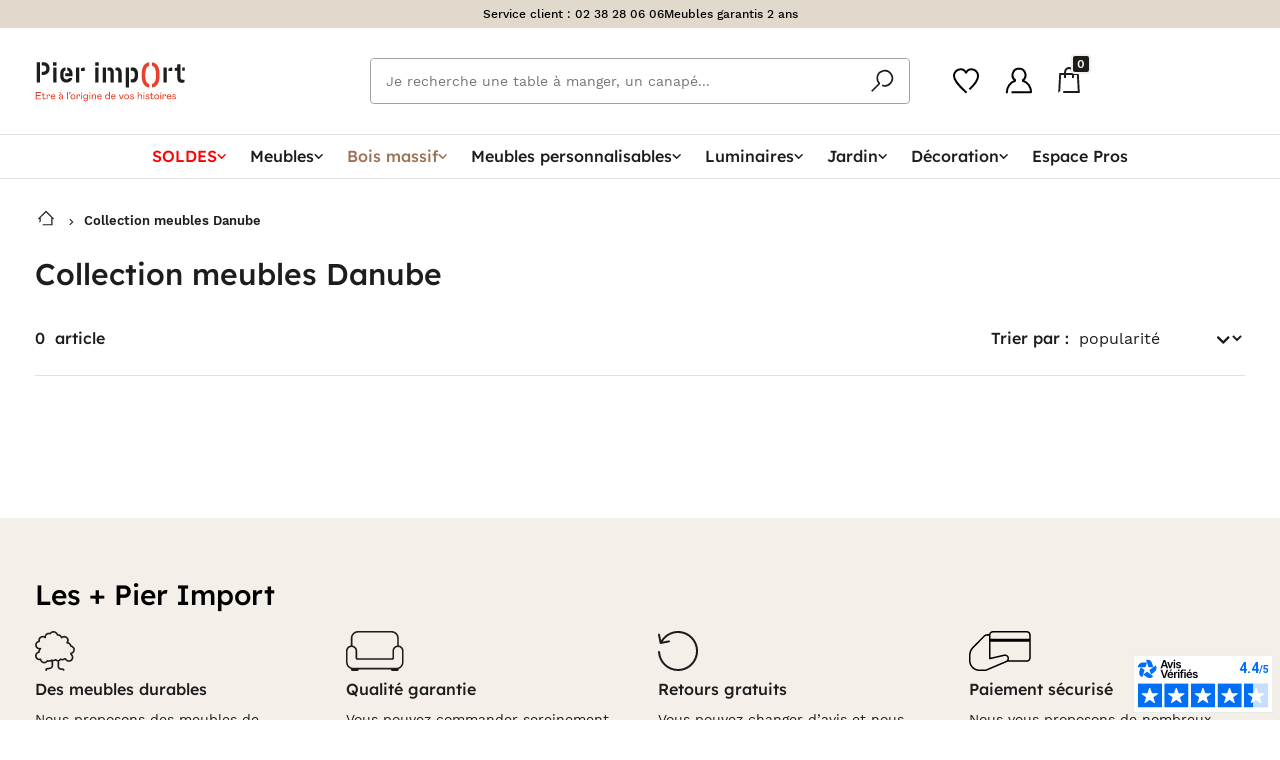

--- FILE ---
content_type: text/html; charset=UTF-8
request_url: https://pierimport.fr/collection/danube
body_size: 56726
content:
<!doctype html>
<html lang="fr">

<head>
    <meta charset="utf-8">
    <meta http-equiv="x-ua-compatible"
          content="ie=edge">
    <meta name="viewport"
          content="width=device-width, initial-scale=1, minimum-scale=1">
    <meta name="msapplication-TileColor"
          content="#e7412b">
    <meta name="theme-color"
          content="#e7412b">
    <title>Collection meubles Danube | Pier Import</title>
<link rel="canonical" href="https://pierimport.fr/collection/danube">
<meta property="og:title" content="Collection meubles Danube">
<meta property="og:type" content="website">
<meta property="og:url" content="https://pierimport.fr/collection/danube">

<meta name="twitter:title" content="Collection meubles Danube">
<meta name="twitter:site" content="@PierImportFR">
<meta name="twitter:card" content="summary">
<meta name="twitter:url" content="https://pierimport.fr/collection/danube">
<script type="application/ld+json">{"@context":"https://schema.org","@type":"WebPage","name":"Collection meubles Danube | Pier Import","description":"For those who helped create the Genki Dama"}</script>
        <link rel="preload"
          href="https://dyqagihey9ujo.cloudfront.net/assets/css/style-f6b84b4562.css"
          as="style">
    <link rel="preload" href="https://dyqagihey9ujo.cloudfront.net/fonts/WorkSans-Regular.woff2" as="font" type="font/woff2" crossorigin>
    <link rel="preload" href="https://dyqagihey9ujo.cloudfront.net/fonts/WorkSans-Medium.woff2" as="font" type="font/woff2" crossorigin>
    <link rel="preload" href="https://dyqagihey9ujo.cloudfront.net/fonts/WorkSans-SemiBold.woff2" as="font" type="font/woff2" crossorigin>
    <link rel="preload" href="https://dyqagihey9ujo.cloudfront.net/fonts/allertastencil-regular-webfont.woff2" as="font" type="font/woff2" crossorigin>

    

    
        <link rel="stylesheet"
          href="https://dyqagihey9ujo.cloudfront.net/node_modules/toastify-js/src/toastify.css?id=40393716c1eb0e2737788decc3c975cd">
    <!-- Livewire Styles --><style >[wire\:loading][wire\:loading], [wire\:loading\.delay][wire\:loading\.delay], [wire\:loading\.inline-block][wire\:loading\.inline-block], [wire\:loading\.inline][wire\:loading\.inline], [wire\:loading\.block][wire\:loading\.block], [wire\:loading\.flex][wire\:loading\.flex], [wire\:loading\.table][wire\:loading\.table], [wire\:loading\.grid][wire\:loading\.grid], [wire\:loading\.inline-flex][wire\:loading\.inline-flex] {display: none;}[wire\:loading\.delay\.none][wire\:loading\.delay\.none], [wire\:loading\.delay\.shortest][wire\:loading\.delay\.shortest], [wire\:loading\.delay\.shorter][wire\:loading\.delay\.shorter], [wire\:loading\.delay\.short][wire\:loading\.delay\.short], [wire\:loading\.delay\.default][wire\:loading\.delay\.default], [wire\:loading\.delay\.long][wire\:loading\.delay\.long], [wire\:loading\.delay\.longer][wire\:loading\.delay\.longer], [wire\:loading\.delay\.longest][wire\:loading\.delay\.longest] {display: none;}[wire\:offline][wire\:offline] {display: none;}[wire\:dirty]:not(textarea):not(input):not(select) {display: none;}:root {--livewire-progress-bar-color: #2299dd;}[x-cloak] {display: none !important;}[wire\:cloak] {display: none !important;}</style>
        <link href="https://dyqagihey9ujo.cloudfront.net/node_modules/nouislider/dist/nouislider.css?id=c31d2eb5fc23ad9e83f3ce0c897783cf" rel="stylesheet">
    <style>
        /* nouislider style */
        .slider-root {
            height: 4px;
            border: unset;
            padding: 0 22px;
            background: #DFDCDC;
            box-shadow: unset;
        }

        .slider-root .noUi-handle-lower {
            right: 0;
        }

        .slider-root .noUi-handle-upper {
            right: -25px;
        }

        .slider-root .noUi-connect {
            background: #1D1D1B;
        }

        .slider-root .noUi-handle {
            background-color: white;
            border: solid 3px #1D1D1B;
            outline: solid 3px white;
            box-shadow: none;
            height: 22px;
            width: 22px;
            /* half the width */
            top: -9px;
            border-radius: 11px;
        }

        .slider-root .noUi-handle-lower::after,
        .slider-root .noUi-handle-lower::before,
        .slider-root .noUi-handle-upper::after,
        .slider-root .noUi-handle-upper::before {
            display: none;
        }
    </style>
        <link rel="stylesheet"
          href="https://dyqagihey9ujo.cloudfront.net/assets/css/style-f6b84b4562.css">
    <script>
        // source: https://developers.google.com/tag-platform/tag-manager/web/datalayer
        window.dataLayer = window.dataLayer || [];

            </script>
    
    <script defer
            type="module"
            src="https://dyqagihey9ujo.cloudfront.net/node_modules/@11ty/is-land/is-land.js"></script>
        
        <script>
        dataLayer.push({
            'ecomm_pagetype': 'facet',
            'id_customer': '',
            'ecomm_facetid': '9608',
        });
        dataLayer.push({
            'pageType': 'facet',
            'customerId': '',
            'facetId': '9608',
        });
    </script>

            <!-- Google Tag Manager -->
<script>(function(w,d,s,l,i){w[l]=w[l]||[];w[l].push({'gtm.start':
    new Date().getTime(),event:'gtm.js'});var f=d.getElementsByTagName(s)[0],
    j=d.createElement(s),dl=l!='dataLayer'?'&l='+l:'';j.async=true;j.src=
    'https://www.googletagmanager.com/gtm.js?id='+i+dl;f.parentNode.insertBefore(j,f);
    })(window,document,'script','dataLayer','GTM-T7RXFH');</script>
    <!-- End Google Tag Manager -->
        <link rel="apple-touch-icon"
          sizes="180x180"
          href="https://dyqagihey9ujo.cloudfront.net/assets/img/favicon/apple-touch-icon-6c73ce42cb.png">
    <link rel="icon"
          type="image/png"
          sizes="32x32"
          href="https://dyqagihey9ujo.cloudfront.net/assets/img/favicon/favicon-32x32-0df4d60cc2.png">
    <link rel="icon"
          type="image/png"
          sizes="16x16"
          href="https://dyqagihey9ujo.cloudfront.net/assets/img/favicon/favicon-16x16-f9a0fdcdc6.png">
    <link rel="manifest"
          href="https://pierimport.fr/site.webmanifest">
    <link rel="mask-icon"
          href="https://dyqagihey9ujo.cloudfront.net/assets/img/favicon/safari-pinned-tab-4b897e5842.svg"
          color="#e7412b">
    <meta name="msapplication-TileColor"
          content="#b91d47">
    <meta name="theme-color"
          content="#ffffff">
    <meta name="format-detection"
          content="telephone=no">
            <link rel="dns-prefetch" href="https://pierimport.fr">
<link rel="preload" href="https://kelw26w204.kameleoon.eu/kameleoon.js" as="script">
<script type="text/javascript">
  // Duration in milliseconds to wait while the Kameleoon application file is loaded
    var kameleoonLoadingTimeout = 200;

    window.kameleoonQueue = window.kameleoonQueue || [];
    window.kameleoonStartLoadTime = new Date().getTime();
    if (! document.getElementById("kameleoonLoadingStyleSheet") && ! window.kameleoonDisplayPageTimeOut)
    {
        var kameleoonS = document.getElementsByTagName("script")[0];
        var kameleoonCc = "* { visibility: hidden !important; background-image: none !important; }";
        var kameleoonStn = document.createElement("style");
        kameleoonStn.type = "text/css";
        kameleoonStn.id = "kameleoonLoadingStyleSheet";
        if (kameleoonStn.styleSheet)
        {
            kameleoonStn.styleSheet.cssText = kameleoonCc;
        }
        else
        {
            kameleoonStn.appendChild(document.createTextNode(kameleoonCc));
        }
        kameleoonS.parentNode.insertBefore(kameleoonStn, kameleoonS);
        window.kameleoonDisplayPage = function(fromEngine)
        {
            if (!fromEngine)
            {
                window.kameleoonTimeout = true;
            }
            if (kameleoonStn.parentNode)
            {
                kameleoonStn.parentNode.removeChild(kameleoonStn);
            }
        };
        window.kameleoonDisplayPageTimeOut = window.setTimeout(window.kameleoonDisplayPage, kameleoonLoadingTimeout);
    }
</script>
<script type="text/javascript">
  // Change the value of this URL to point to your own URL, where the iFrame is hosted
    window.kameleoonIframeURL = "https://pierimport.fr/kameleoon";

    window.kameleoonLightIframe = false;
    var kameleoonIframeOriginElement = document.createElement("a");
    kameleoonIframeOriginElement.href = kameleoonIframeURL;
    window.kameleoonIframeOrigin = kameleoonIframeOriginElement.origin || (kameleoonIframeOriginElement.protocol + "//" + kameleoonIframeOriginElement.hostname);
    if (location.href.indexOf(window.kameleoonIframeOrigin) != 0)
    {
        window.kameleoonLightIframe = true;
        var kameleoonProcessMessageEvent = function(event)
        {
            if (window.kameleoonIframeOrigin == event.origin && event.data.slice && event.data.slice(0,9) == "Kameleoon")
            {
                window.removeEventListener("message", kameleoonProcessMessageEvent);
                window.kameleoonExternalIFrameLoaded = true;
                if (window.Kameleoon)
                {
                    eval(event.data);
                    Kameleoon.Analyst.load();
                }
                else
                {
                    window.kameleoonExternalIFrameLoadedData = event.data;
                }
            }
        };
        if (window.addEventListener)
        {
            window.addEventListener("message", kameleoonProcessMessageEvent, false);
        }
        var iframeNode = document.createElement("iframe");
        iframeNode.src = kameleoonIframeURL;
        iframeNode.id = "kameleoonExternalIframe";
        iframeNode.style = "float: left !important; opacity: 0.0 !important; width: 0px !important; height: 0px !important;";
        document.head.appendChild(iframeNode);
    }
</script>
<script type="text/javascript" src="//kelw26w204.kameleoon.eu/kameleoon.js" async></script>
    
    
            <script defer
                charset="utf-8"
                src="https://widgets.rr.skeepers.io/generated/c9b189f2-057c-2824-052d-61eb32844a26/41d71f3c-43ea-414d-96cc-de343f0b9b11.js">
        </script>
    
    <script>
        /**
         * If browser back button was used, flush cache
         * This ensures that user will always see an accurate, up-to-date view based on their state
         * https://stackoverflow.com/questions/8788802/prevent-safari-loading-from-cache-when-back-button-is-clicked
         */
        (function() {
            window.onpageshow = function(event) {
                if (event.persisted) {
                    window.location.reload();
                }
            };
        })();
    </script>
</head>

<body id="toTop">
            <!-- Google Tag Manager (noscript) -->
<noscript><iframe src="https://www.googletagmanager.com/ns.html?id=GTM-T7RXFH"
  height="0" width="0" style="display:none;visibility:hidden"></iframe></noscript>
  <!-- End Google Tag Manager (noscript) -->
    
    <div wire:snapshot="{&quot;data&quot;:{&quot;modal&quot;:null},&quot;memo&quot;:{&quot;id&quot;:&quot;oEIR5oZSBGmWA4aGMOPz&quot;,&quot;name&quot;:&quot;modal.exceptional-modal&quot;,&quot;path&quot;:&quot;collection\/danube&quot;,&quot;method&quot;:&quot;GET&quot;,&quot;children&quot;:[],&quot;scripts&quot;:[],&quot;assets&quot;:[],&quot;errors&quot;:[],&quot;locale&quot;:&quot;fr&quot;},&quot;checksum&quot;:&quot;f586821ea2c118158f54bab8a18408cb8e00f4a70b36e0671dd150e282b99372&quot;}" wire:effects="[]" wire:id="oEIR5oZSBGmWA4aGMOPz">
    <!--[if BLOCK]><![endif]--><!--[if ENDBLOCK]><![endif]-->

</div>
    <div wire:snapshot="{&quot;data&quot;:{&quot;modal&quot;:null},&quot;memo&quot;:{&quot;id&quot;:&quot;iwgmkRrcuarbbt0Mw3PG&quot;,&quot;name&quot;:&quot;modal.non-intrusive-modal&quot;,&quot;path&quot;:&quot;collection\/danube&quot;,&quot;method&quot;:&quot;GET&quot;,&quot;children&quot;:[],&quot;scripts&quot;:[],&quot;assets&quot;:[],&quot;errors&quot;:[],&quot;locale&quot;:&quot;fr&quot;},&quot;checksum&quot;:&quot;e81213b3a4e225be08304bd1bc20c8ef48667e53986fa6d2146dd742ef3e980f&quot;}" wire:effects="[]" wire:id="iwgmkRrcuarbbt0Mw3PG">
    <!--[if BLOCK]><![endif]--><!--[if ENDBLOCK]><![endif]-->
</div>

    <div id="main-header"
         x-data="{
             headerHeight: 0,
             headerStickyHeight: 0,
             menuStickyHeight: 0,
             headerBannersHeight: 0,
             hideHeader: false,
             init() {
                 this.headerStickyHeight = document.getElementById('header-sticky').offsetHeight + 1;
                 this.menuStickyHeight = document.getElementById('menu-sticky').offsetHeight + 1;
                 this.headerBannersHeight = document.getElementById('header-banners').offsetHeight + 1;
             },
             handleHeaderIntersectLeave() {
                 const bottomNav = document.getElementById('bottom-nav');
                 const bottomNavDisplay = window.getComputedStyle(bottomNav).display;
                 const isBottomNavVisible = bottomNavDisplay !== 'none';
                 if (!isBottomNavVisible) {
                     this.hideHeader = true;
                 }
             },
             handleHeaderIntersectEnter() {
                 this.hideHeader = false;
             },
         }"
         x-on:header-intersect-leave="handleHeaderIntersectLeave()"
         x-on:header-intersect-enter="handleHeaderIntersectEnter()">
        <header class="header-sticky-frame"
                :style="{
                    transform: (hideHeader) ?
                        `translateY(-${headerStickyHeight + headerBannersHeight}px)` : 'translateY(0px)'
                }">
            <div id="header-banners">
                <div class="">
                                    </div>
                <div class="hidden-s hidden-xs hidden-m">
                    <div class="topbar topbarv2">
    <div class="container">
        <span>Service client : <a href="tel:0238280606">02 38 28 06 06</a></span>
        <span>Meubles garantis 2 ans</span>
    </div>
</div>
                </div>
            </div>

            <div id="header-sticky">
                <header class="header headerv2"
        x-id="['header']"
        x-data="{
            scrollToSearch() {
                setTimeout(() => {
                    document.querySelector('[data-search=input]')
                        .focus()
                }, 50)
            }
        }">
    <div class="header-main headerv2-main container">
        <div class="header-left headerv2-left">
            <a class="header-logo"
               href="https://pierimport.fr"
               title="Retourner à l'accueil">Pier import logo</a>
        </div>
        <div class="header-center">
            <div wire:snapshot="{&quot;data&quot;:{&quot;search&quot;:&quot;&quot;,&quot;queryId&quot;:&quot;&quot;,&quot;redirect_url&quot;:null,&quot;products&quot;:[[],{&quot;s&quot;:&quot;arr&quot;}],&quot;facets&quot;:[[],{&quot;s&quot;:&quot;arr&quot;}],&quot;isOnSearchPage&quot;:false,&quot;isSticky&quot;:false,&quot;headerStickyContainerHeight&quot;:0},&quot;memo&quot;:{&quot;id&quot;:&quot;t4gg98o4Wi3KciGnceNw&quot;,&quot;name&quot;:&quot;layout.search&quot;,&quot;path&quot;:&quot;collection\/danube&quot;,&quot;method&quot;:&quot;GET&quot;,&quot;children&quot;:[],&quot;scripts&quot;:[],&quot;assets&quot;:[],&quot;errors&quot;:[],&quot;locale&quot;:&quot;fr&quot;},&quot;checksum&quot;:&quot;7620fb344c8be1af783ab66cbe754fa003ca98f7d44b9b3b47cbef9f30990306&quot;}" wire:effects="[]" wire:id="t4gg98o4Wi3KciGnceNw" class="align-item-center gap2 flex flex-grow justify-center"
     x-data="{
         search: '',
         isOnSearchPage: false,
         expanded: false,
         isSticky: window.Livewire.find('t4gg98o4Wi3KciGnceNw').entangle('isSticky'),
         headerStickyContainerHeight: window.Livewire.find('t4gg98o4Wi3KciGnceNw').entangle('headerStickyContainerHeight'),
         bottomNavHeight: 0,
         get isSearching() {
             return this.search != null && this.search.length > 0
         },
         getBottomNavHeight() {
             const bottomNav = document.getElementById('bottom-nav');
             if (bottomNav) {
                 const bottomNavDisplay = window.getComputedStyle(bottomNav).display;
                 if (bottomNavDisplay !== 'none') {
                     return bottomNav.offsetHeight;
                 }
             }
             return 0;
         },
         resetInput() {
             
             if (this.search.length > 0) {
                 this.$wire.stopSearching()
                 this.$refs.searchForm.reset()
                 this.expanded = false
             }
         },
         submit() {
             this.$wire.handleSearchForm(this.search)
         },
         handleIntersectLeave() {
             const bottomNav = document.getElementById('bottom-nav');
             const bottomNavDisplay = window.getComputedStyle(bottomNav).display;
             const isBottomNavVisible = bottomNavDisplay !== 'none';
             this.bottomNavHeight = this.getBottomNavHeight();
             if (!isBottomNavVisible) {
                 this.isSticky = true;
                 $nextTick(() => {
                     const menuStickyContainer = document.getElementById('menu-sticky-container');
                     if (menuStickyContainer) {
                         this.headerStickyContainerHeight = menuStickyContainer.offsetHeight + 19; // + 20px for #menu-sticky-container margin-bottom - 1px for border-top = 19px
                     }
                 });
             }
         },
         handleIntersectEnter() {
             this.isSticky = false;
             this.headerStickyContainerHeight = 0;
             this.bottomNavHeight = this.getBottomNavHeight();
         },
         handleSearchInputClick() {
             this.$dispatch('close-desktop-menu');
             $nextTick(() => {
                 this.$refs.searchInput.focus();
             });
         }
     }"
     x-id="['search-form']"
     x-on:header-intersect-leave.window="handleIntersectLeave"
     x-on:header-intersect-enter.window="handleIntersectEnter">
    <div class="header-left headerv2-left--search">
        <a class="header-logo"
           href="https://pierimport.fr"
           title="Retourner à l'accueil">Pier import logo</a>
    </div>

    <form class="headerv2-search"
          
          action="https://pierimport.fr/recherche"
          x-ref="searchForm"
          x-on:keydown.enter.prevent="submit()"
           x-on:keydown.escape.prevent="resetInput()"
          x-on:click.outside="resetInput()"           x-on:submit.prevent="submit()"
          :style="{ transform: `translateY(${headerStickyContainerHeight}px)` }">
        <label class="visually-hidden">Que cherchez vous&nbsp;?</label>
        <input class="headerv2-search__input"
               id="searchbox"
               type="search"
               placeholder="Je recherche une table à manger, un canapé... "
               data-search="input"
               x-ref="searchInput"
               x-model="search"
               x-on:click="handleSearchInputClick"
               
               name="query"
               wire:model.live.debounce.250ms="search">
        <button class="headerv2-search__btn"
                title="Rechercher"
                data-search="btn"><svg xmlns="http://www.w3.org/2000/svg" width="28" height="28" viewBox="0 0 28 28">
  <path fill="none" stroke="currentColor" stroke-linejoin="bevel" stroke-width="2" d="M12.25,17.05 C15.8523869,18.344909 19.8785213,17.1566059 22.2004511,14.1131502 C24.5223809,11.0696945 24.6048506,6.87266915 22.404272,3.74034819 C20.2036934,0.608027235 16.227348,-0.737521012 12.5768728,0.414872551 C8.92639749,1.56726611 6.44330657,4.95194962 6.44,8.78 C6.42829764,11.1120398 7.35013649,13.3518201 9,15 L-3.55271368e-15,24" transform="translate(2 2)"/>
</svg>
</button>
        <button class="headerv2-search__reset"
                x-cloak
                title="Fermer"
                data-search="reset"
                x-show="isSearching"
                x-on:click.prevent="resetInput()"><svg width="20" height="20" viewBox="0 0 20 20" xmlns="http://www.w3.org/2000/svg">
  <g stroke="currentColor" stroke-width="2" fill="none" fill-rule="evenodd">
    <path d="M.707.707l18 18M.707 18.707l18-18"/>
  </g>
</svg>
</button>
    </form>

    <!--[if BLOCK]><![endif]--><!--[if ENDBLOCK]><![endif]-->
</div>
        </div>
        <div class="header-right headerv2-right">
                                        <div class="header-right__item">
                    <a class="header-right__btn"
                       href="https://pierimport.fr/mon-compte/favoris"
                       aria-label="Wishlist"><svg xmlns="http://www.w3.org/2000/svg" width="28" height="28" viewBox="0 0 28 28">
  <path fill="none" stroke="currentColor" stroke-linejoin="bevel" stroke-width="2" d="M16.37,20.31 C19.86,17.18 25,11.1 25,7 C25.0560806,5.20113878 24.3661073,3.4591026 23.0935024,2.18649764 C21.8208974,0.913892691 20.0788612,0.223919439 18.28,0.28 C14.38,0.28 13,4.16 13,4.16 C13,4.16 11.72,0.28 7.72,0.28 C5.9228305,0.229816832 4.18425954,0.921687384 2.91297346,2.19297346 C1.64168738,3.46425954 0.949816832,5.2028305 1,7 C1,12.72 13.55,23.76 13.55,23.76" transform="translate(1 2)"/>
</svg>
</a>
                </div>
            
            <div class="header-right__item">
                <a class="header-right__btn"
                   href="https://pierimport.fr/login"
                   aria-label="Compte"><svg xmlns="http://www.w3.org/2000/svg" width="28" height="27" viewBox="0 0 28 27">
  <path fill="none" stroke="currentColor" stroke-linejoin="bevel" stroke-width="2" d="M5.54,24.25 L25.12,24.25 C25.1191163,18.8764522 21.5829333,14.143908 16.43,12.62 C18.8880569,11.0926459 20.0353903,8.12056338 19.2412242,5.33773131 C18.4470581,2.55489924 15.903934,0.636001453 13.01,0.636001453 C10.116066,0.636001453 7.5729419,2.55489924 6.77877578,5.33773131 C5.98460966,8.12056338 7.13194311,11.0926459 9.59,12.62 C4.42318455,14.1300722 0.871479674,18.8670363 0.87,24.25 L0.87,25.37" transform="translate(1 1)"/>
</svg>
</a>
            </div>

            <div class="headerv2-right__btnCounterFrame--hide-not-desktop">
                <div wire:snapshot="{&quot;data&quot;:[],&quot;memo&quot;:{&quot;id&quot;:&quot;5Mwm7xO7K1CA1r2bv8yl&quot;,&quot;name&quot;:&quot;layout.cart&quot;,&quot;path&quot;:&quot;collection\/danube&quot;,&quot;method&quot;:&quot;GET&quot;,&quot;children&quot;:[],&quot;scripts&quot;:[],&quot;assets&quot;:[],&quot;errors&quot;:[],&quot;locale&quot;:&quot;fr&quot;},&quot;checksum&quot;:&quot;a5bc5293c4414f0f66e371f84cf75fa52806819029d4d9f900c986bd6155ccff&quot;}" wire:effects="{&quot;listeners&quot;:[&quot;add-to-cart&quot;,&quot;cart-updated&quot;]}" wire:id="5Mwm7xO7K1CA1r2bv8yl">
    
    <div class="bottom-nav__item headerv2-right__btnCounterFrame--hide-desktop">
        <a href="https://pierimport.fr/cart"
           class="headerv2-right__btnCounterFrame">
            <svg width="22" height="26" viewBox="0 0 22 26" fill="none" xmlns="http://www.w3.org/2000/svg">
<path id="Panier" d="M10.9998 0C8.31063 0 6.10342 2.25391 6.10342 5V6H1.2682L1.20699 6.9375L0.227709 24.9375L0.166504 26H21.8332L21.772 24.9375L20.7927 6.9375L20.7315 6H15.8963V5C15.8963 2.25391 13.689 0 10.9998 0ZM10.9998 2C12.6218 2 13.9377 3.34375 13.9377 5V6H8.06198V5C8.06198 3.34375 9.3779 2 10.9998 2ZM6.10342 8V11H8.06198V8H13.9377V11H15.8963V8H18.8953L19.7522 24H5.154L5.15402 26H0.186228L2.24748 23.992L3.10436 8H6.10342Z" fill="#1D1D1B"/>
</svg>
            <div>Panier</div>
            <div class="headerv2-right__btnCounter">
                0
            </div>
        </a>
    </div>

    
    <div
    x-data="{
        open: false,
        toggle() {
            if (this.open) {
                return this.close()
            }

            this.$refs.button.focus()

            this.open = true;
        },
        close(focusAfter) {
            if (! this.open) return

            this.open = false

            focusAfter && focusAfter.focus()
        }
    }"
    x-on:keydown.escape.prevent.stop="close($refs.button)"
    x-on:focusin.window="! $refs.panel.contains($event.target) && close()"
    class="header-right__item headerv2-right__btnCounterFrame--hide-not-desktop" x-id="['header-dropdown-cart']"
>
    <button
        x-ref="button"
        x-on:click.stop="toggle()"
        :aria-expanded="open"
        :aria-controls="$id('dropdown-button')"
        type="button"
        class="header-right__btn headerv2-right__btnCounterFrame" x-on:click="open && $dispatch('ee::viewCart', JSON.parse('{\u0022event\u0022:\u0022view_cart\u0022,\u0022ecommerce\u0022:{\u0022currency\u0022:\u0022\u0022,\u0022value\u0022:0,\u0022items\u0022:[]}}'))" aria-label="Panier"
        ><svg width="22" height="26" viewBox="0 0 22 26" fill="none" xmlns="http://www.w3.org/2000/svg">
<path id="Panier" d="M10.9998 0C8.31063 0 6.10342 2.25391 6.10342 5V6H1.2682L1.20699 6.9375L0.227709 24.9375L0.166504 26H21.8332L21.772 24.9375L20.7927 6.9375L20.7315 6H15.8963V5C15.8963 2.25391 13.689 0 10.9998 0ZM10.9998 2C12.6218 2 13.9377 3.34375 13.9377 5V6H8.06198V5C8.06198 3.34375 9.3779 2 10.9998 2ZM6.10342 8V11H8.06198V8H13.9377V11H15.8963V8H18.8953L19.7522 24H5.154L5.15402 26H0.186228L2.24748 23.992L3.10436 8H6.10342Z" fill="#1D1D1B"/>
</svg>
            <div class="headerv2-right__btnCounter">
                0
            </div></button>
    <div
        x-cloak
        x-ref="panel"
        x-on:click.outside="close($refs.button)"
        :id="$id('dropdown-button')"
        class="dropdownHeader "
        :class="{'active' : open }"
    >
        <div x-on:updated-cart.window="$wire.refresh()"
                 class="dropdownHeader__main"
                 x-cloak>
                <a href="https://pierimport.fr/cart"
                   class="dropdownHeader__title">
                    Mon panier <span class="color-primary">(0)</span>
                </a>
                <!--[if BLOCK]><![endif]-->                    <div class="pa2 text-center">
                        <div class="mb2">
                            <div class="text-bigger text-medium">Votre panier est vide</div>
                        </div>
                        <a href="https://pierimport.fr/#top_categories"
                           class="w100 btn btn--primary btn--medium mt1">
                            Découvrez les catégories au top
                        </a>
                        <!--[if BLOCK]><![endif]-->                            <a href="https://pierimport.fr/login"
                               class="w100 btn btn--secondary btn--medium mt1">
                                Connectez-vous à votre compte
                            </a>
                        <!--[if ENDBLOCK]><![endif]-->
                    </div>
                <!--[if ENDBLOCK]><![endif]-->
            </div>
    </div>
</div>
</div>
            </div>

            <div class="header-right__item header-right__item--menu hidden-xl-up">
                <button class="header-right__btn"
                        x-data
                        x-on:click.prevent="$dispatch('mobile-menu-open')"
                        aria-label="Menu"><svg xmlns="http://www.w3.org/2000/svg" width="24" height="18" viewBox="0 0 24 18">
  <g fill="none" fill-rule="evenodd" stroke="currentColor" stroke-width="2" transform="translate(0 1)">
    <path d="M0 0L24 0M0 8L24 8M0 16L24 16"/>
  </g>
</svg>
</button>
            </div>
        </div>
    </div>
    
</header>
            </div>

            <div id="menu-sticky">
                <div x-data="{
    isSticky: false,

    handleHeaderIntersectLeave() {
        const bottomNav = document.getElementById('bottom-nav');
        const bottomNavDisplay = window.getComputedStyle(bottomNav).display;
        const isBottomNavVisible = bottomNavDisplay !== 'none';
        if (!isBottomNavVisible) {
            this.isSticky = true;
        }
    },
    handleHeaderIntersectEnter() {
        this.isSticky = false;
    },
}"
     x-on:header-intersect-leave.window="handleHeaderIntersectLeave()"
     x-on:header-intersect-enter.window="handleHeaderIntersectEnter()">
    <nav class="menu"
         aria-label="Navigation principale"
         x-show="!isSticky"
         x-transition:enter.opacity.duration.650ms>
        <ul role="menubar"
            class="menu__main-options">
                            
                
                

                

                <li class="menu__main-option-container">
        <button class="menu__main-option  menu__main-option--custom-color "
                x-data="{
                    thisMenuId: 658,
                    currentMenuOpenId: null,
                    setCurrentMenuOpenId(event) {
                        this.currentMenuOpenId = event.detail.id;
                    },
                    resetCurrentMenuOpenId() {
                        this.currentMenuOpenId = null;
                    },
                }"
                role="menuitem"
                type="button"
                aria-haspopup="dialog"
                :aria-expanded="thisMenuId === currentMenuOpenId"
                x-on:click="$dispatch('open-desktop-menu', {id: 658});"
                x-on:opened-panels.window="setCurrentMenuOpenId($event)"
                x-on:closed-panels.window="resetCurrentMenuOpenId()"
                 style="--custom-color: #ff0000" >
            SOLDES
                            <div class="menu__icon--dropdown">
                    <svg width="100%"
     height="100%"
     viewBox="0 0 9 5"
     fill="none"
     xmlns="http://www.w3.org/2000/svg">
    <path id="Vector"
          d="M4.69106 3.0754L1.84679 0.231127C1.53959 -0.0770424 1.03857 -0.0770424 0.7304 0.231127C0.4232 0.539297 0.4232 1.03934 0.7304 1.34751L4.16484 4.78196C4.45557 5.07268 4.92654 5.07268 5.21727 4.78196L8.65171 1.34751C8.95891 1.03934 8.95891 0.539297 8.65171 0.231127C8.34354 -0.0770424 7.84252 -0.0770424 7.53532 0.231127L4.69106 3.0754Z"
          fill="currentColor" />
</svg>
                </div>
                    </button>
    </li>
                            
                
                

                

                <li class="menu__main-option-container">
        <button class="menu__main-option "
                x-data="{
                    thisMenuId: 1,
                    currentMenuOpenId: null,
                    setCurrentMenuOpenId(event) {
                        this.currentMenuOpenId = event.detail.id;
                    },
                    resetCurrentMenuOpenId() {
                        this.currentMenuOpenId = null;
                    },
                }"
                role="menuitem"
                type="button"
                aria-haspopup="dialog"
                :aria-expanded="thisMenuId === currentMenuOpenId"
                x-on:click="$dispatch('open-desktop-menu', {id: 1});"
                x-on:opened-panels.window="setCurrentMenuOpenId($event)"
                x-on:closed-panels.window="resetCurrentMenuOpenId()"
                >
            Meubles
                            <div class="menu__icon--dropdown">
                    <svg width="100%"
     height="100%"
     viewBox="0 0 9 5"
     fill="none"
     xmlns="http://www.w3.org/2000/svg">
    <path id="Vector"
          d="M4.69106 3.0754L1.84679 0.231127C1.53959 -0.0770424 1.03857 -0.0770424 0.7304 0.231127C0.4232 0.539297 0.4232 1.03934 0.7304 1.34751L4.16484 4.78196C4.45557 5.07268 4.92654 5.07268 5.21727 4.78196L8.65171 1.34751C8.95891 1.03934 8.95891 0.539297 8.65171 0.231127C8.34354 -0.0770424 7.84252 -0.0770424 7.53532 0.231127L4.69106 3.0754Z"
          fill="currentColor" />
</svg>
                </div>
                    </button>
    </li>
                            
                
                

                

                <li class="menu__main-option-container">
        <button class="menu__main-option  menu__main-option--custom-color "
                x-data="{
                    thisMenuId: 891,
                    currentMenuOpenId: null,
                    setCurrentMenuOpenId(event) {
                        this.currentMenuOpenId = event.detail.id;
                    },
                    resetCurrentMenuOpenId() {
                        this.currentMenuOpenId = null;
                    },
                }"
                role="menuitem"
                type="button"
                aria-haspopup="dialog"
                :aria-expanded="thisMenuId === currentMenuOpenId"
                x-on:click="$dispatch('open-desktop-menu', {id: 891});"
                x-on:opened-panels.window="setCurrentMenuOpenId($event)"
                x-on:closed-panels.window="resetCurrentMenuOpenId()"
                 style="--custom-color: #9d7153" >
            Bois massif
                            <div class="menu__icon--dropdown">
                    <svg width="100%"
     height="100%"
     viewBox="0 0 9 5"
     fill="none"
     xmlns="http://www.w3.org/2000/svg">
    <path id="Vector"
          d="M4.69106 3.0754L1.84679 0.231127C1.53959 -0.0770424 1.03857 -0.0770424 0.7304 0.231127C0.4232 0.539297 0.4232 1.03934 0.7304 1.34751L4.16484 4.78196C4.45557 5.07268 4.92654 5.07268 5.21727 4.78196L8.65171 1.34751C8.95891 1.03934 8.95891 0.539297 8.65171 0.231127C8.34354 -0.0770424 7.84252 -0.0770424 7.53532 0.231127L4.69106 3.0754Z"
          fill="currentColor" />
</svg>
                </div>
                    </button>
    </li>
                            
                
                

                

                <li class="menu__main-option-container">
        <button class="menu__main-option "
                x-data="{
                    thisMenuId: 12,
                    currentMenuOpenId: null,
                    setCurrentMenuOpenId(event) {
                        this.currentMenuOpenId = event.detail.id;
                    },
                    resetCurrentMenuOpenId() {
                        this.currentMenuOpenId = null;
                    },
                }"
                role="menuitem"
                type="button"
                aria-haspopup="dialog"
                :aria-expanded="thisMenuId === currentMenuOpenId"
                x-on:click="$dispatch('open-desktop-menu', {id: 12});"
                x-on:opened-panels.window="setCurrentMenuOpenId($event)"
                x-on:closed-panels.window="resetCurrentMenuOpenId()"
                >
            Meubles personnalisables
                            <div class="menu__icon--dropdown">
                    <svg width="100%"
     height="100%"
     viewBox="0 0 9 5"
     fill="none"
     xmlns="http://www.w3.org/2000/svg">
    <path id="Vector"
          d="M4.69106 3.0754L1.84679 0.231127C1.53959 -0.0770424 1.03857 -0.0770424 0.7304 0.231127C0.4232 0.539297 0.4232 1.03934 0.7304 1.34751L4.16484 4.78196C4.45557 5.07268 4.92654 5.07268 5.21727 4.78196L8.65171 1.34751C8.95891 1.03934 8.95891 0.539297 8.65171 0.231127C8.34354 -0.0770424 7.84252 -0.0770424 7.53532 0.231127L4.69106 3.0754Z"
          fill="currentColor" />
</svg>
                </div>
                    </button>
    </li>
                            
                
                

                

                <li class="menu__main-option-container">
        <button class="menu__main-option "
                x-data="{
                    thisMenuId: 13,
                    currentMenuOpenId: null,
                    setCurrentMenuOpenId(event) {
                        this.currentMenuOpenId = event.detail.id;
                    },
                    resetCurrentMenuOpenId() {
                        this.currentMenuOpenId = null;
                    },
                }"
                role="menuitem"
                type="button"
                aria-haspopup="dialog"
                :aria-expanded="thisMenuId === currentMenuOpenId"
                x-on:click="$dispatch('open-desktop-menu', {id: 13});"
                x-on:opened-panels.window="setCurrentMenuOpenId($event)"
                x-on:closed-panels.window="resetCurrentMenuOpenId()"
                >
            Luminaires
                            <div class="menu__icon--dropdown">
                    <svg width="100%"
     height="100%"
     viewBox="0 0 9 5"
     fill="none"
     xmlns="http://www.w3.org/2000/svg">
    <path id="Vector"
          d="M4.69106 3.0754L1.84679 0.231127C1.53959 -0.0770424 1.03857 -0.0770424 0.7304 0.231127C0.4232 0.539297 0.4232 1.03934 0.7304 1.34751L4.16484 4.78196C4.45557 5.07268 4.92654 5.07268 5.21727 4.78196L8.65171 1.34751C8.95891 1.03934 8.95891 0.539297 8.65171 0.231127C8.34354 -0.0770424 7.84252 -0.0770424 7.53532 0.231127L4.69106 3.0754Z"
          fill="currentColor" />
</svg>
                </div>
                    </button>
    </li>
                            
                
                

                

                <li class="menu__main-option-container">
        <button class="menu__main-option "
                x-data="{
                    thisMenuId: 15,
                    currentMenuOpenId: null,
                    setCurrentMenuOpenId(event) {
                        this.currentMenuOpenId = event.detail.id;
                    },
                    resetCurrentMenuOpenId() {
                        this.currentMenuOpenId = null;
                    },
                }"
                role="menuitem"
                type="button"
                aria-haspopup="dialog"
                :aria-expanded="thisMenuId === currentMenuOpenId"
                x-on:click="$dispatch('open-desktop-menu', {id: 15});"
                x-on:opened-panels.window="setCurrentMenuOpenId($event)"
                x-on:closed-panels.window="resetCurrentMenuOpenId()"
                >
            Jardin
                            <div class="menu__icon--dropdown">
                    <svg width="100%"
     height="100%"
     viewBox="0 0 9 5"
     fill="none"
     xmlns="http://www.w3.org/2000/svg">
    <path id="Vector"
          d="M4.69106 3.0754L1.84679 0.231127C1.53959 -0.0770424 1.03857 -0.0770424 0.7304 0.231127C0.4232 0.539297 0.4232 1.03934 0.7304 1.34751L4.16484 4.78196C4.45557 5.07268 4.92654 5.07268 5.21727 4.78196L8.65171 1.34751C8.95891 1.03934 8.95891 0.539297 8.65171 0.231127C8.34354 -0.0770424 7.84252 -0.0770424 7.53532 0.231127L4.69106 3.0754Z"
          fill="currentColor" />
</svg>
                </div>
                    </button>
    </li>
                            
                
                

                

                <li class="menu__main-option-container">
        <button class="menu__main-option "
                x-data="{
                    thisMenuId: 14,
                    currentMenuOpenId: null,
                    setCurrentMenuOpenId(event) {
                        this.currentMenuOpenId = event.detail.id;
                    },
                    resetCurrentMenuOpenId() {
                        this.currentMenuOpenId = null;
                    },
                }"
                role="menuitem"
                type="button"
                aria-haspopup="dialog"
                :aria-expanded="thisMenuId === currentMenuOpenId"
                x-on:click="$dispatch('open-desktop-menu', {id: 14});"
                x-on:opened-panels.window="setCurrentMenuOpenId($event)"
                x-on:closed-panels.window="resetCurrentMenuOpenId()"
                >
            Décoration
                            <div class="menu__icon--dropdown">
                    <svg width="100%"
     height="100%"
     viewBox="0 0 9 5"
     fill="none"
     xmlns="http://www.w3.org/2000/svg">
    <path id="Vector"
          d="M4.69106 3.0754L1.84679 0.231127C1.53959 -0.0770424 1.03857 -0.0770424 0.7304 0.231127C0.4232 0.539297 0.4232 1.03934 0.7304 1.34751L4.16484 4.78196C4.45557 5.07268 4.92654 5.07268 5.21727 4.78196L8.65171 1.34751C8.95891 1.03934 8.95891 0.539297 8.65171 0.231127C8.34354 -0.0770424 7.84252 -0.0770424 7.53532 0.231127L4.69106 3.0754Z"
          fill="currentColor" />
</svg>
                </div>
                    </button>
    </li>
                            
                
                

                

                <li class="menu__main-option-container">
        <a class="menu__main-option "
           href="https://pierimport.fr/espace-pro"
           >
            Espace Pros
                    </a>
    </li>
                    </ul>
    </nav>

    
    <nav id="menu-sticky-container"
         aria-label="Navigation principale"
         class="menu menu--sticky"
         x-show="isSticky"
         x-cloak
         x-transition:enter.opacity.duration.650ms>
        <div class="menu-sticky__container">
            <button class="menu-sticky__menu-button"
                    aria-label="Ouvrir le menu"
                    x-on:click.prevent="$dispatch('open-desktop-menu', {id: null})">
                <div class="menu-sticky__burger">
                    <svg height="100%"
     width="100%"
     viewBox="0 0 15 12"
     fill="none">
    <path d="M14.0994 0.5C14.5044 0.5 14.8327 0.828326 14.8327 1.23334C14.8327 1.63835 14.5044 1.96667 14.0994 1.96667H0.899352C0.494341 1.96667 0.166016 1.63835 0.166016 1.23334C0.166016 0.828326 0.494341 0.5 0.899352 0.5H14.0994Z"
          fill="currentColor" />
    <path d="M14.0994 10.0332C14.5044 10.0332 14.8327 10.3615 14.8327 10.7665C14.8327 11.1716 14.5044 11.4999 14.0994 11.4999H0.899352C0.494341 11.4999 0.166016 11.1716 0.166016 10.7665C0.166016 10.3615 0.494341 10.0332 0.899352 10.0332H14.0994Z"
          fill="currentColor" />
    <path d="M14.0994 5.2666C14.5044 5.2666 14.8327 5.59493 14.8327 5.99994C14.8327 6.40495 14.5044 6.73328 14.0994 6.73328H0.899352C0.494341 6.73328 0.166016 6.40495 0.166016 5.99994C0.166016 5.59493 0.494341 5.2666 0.899352 5.2666H14.0994Z"
          fill="currentColor" />
</svg>
                </div>
                Menu
            </button>

            
            <div class="header-right headerv2-right">
                                                    <div class="header-right__item">
                        <a class="header-right__btn"
                           href="https://pierimport.fr/mon-compte/favoris"
                           aria-label="Wishlist"><svg xmlns="http://www.w3.org/2000/svg" width="28" height="28" viewBox="0 0 28 28">
  <path fill="none" stroke="currentColor" stroke-linejoin="bevel" stroke-width="2" d="M16.37,20.31 C19.86,17.18 25,11.1 25,7 C25.0560806,5.20113878 24.3661073,3.4591026 23.0935024,2.18649764 C21.8208974,0.913892691 20.0788612,0.223919439 18.28,0.28 C14.38,0.28 13,4.16 13,4.16 C13,4.16 11.72,0.28 7.72,0.28 C5.9228305,0.229816832 4.18425954,0.921687384 2.91297346,2.19297346 C1.64168738,3.46425954 0.949816832,5.2028305 1,7 C1,12.72 13.55,23.76 13.55,23.76" transform="translate(1 2)"/>
</svg>
</a>
                    </div>
                
                <div class="header-right__item">
                    <a class="header-right__btn"
                       href="https://pierimport.fr/login"
                       aria-label="Compte"><svg xmlns="http://www.w3.org/2000/svg" width="28" height="27" viewBox="0 0 28 27">
  <path fill="none" stroke="currentColor" stroke-linejoin="bevel" stroke-width="2" d="M5.54,24.25 L25.12,24.25 C25.1191163,18.8764522 21.5829333,14.143908 16.43,12.62 C18.8880569,11.0926459 20.0353903,8.12056338 19.2412242,5.33773131 C18.4470581,2.55489924 15.903934,0.636001453 13.01,0.636001453 C10.116066,0.636001453 7.5729419,2.55489924 6.77877578,5.33773131 C5.98460966,8.12056338 7.13194311,11.0926459 9.59,12.62 C4.42318455,14.1300722 0.871479674,18.8670363 0.87,24.25 L0.87,25.37" transform="translate(1 1)"/>
</svg>
</a>
                </div>
                <div wire:snapshot="{&quot;data&quot;:[],&quot;memo&quot;:{&quot;id&quot;:&quot;W1tSF5ZIxB5FarudbpMK&quot;,&quot;name&quot;:&quot;layout.cart&quot;,&quot;path&quot;:&quot;collection\/danube&quot;,&quot;method&quot;:&quot;GET&quot;,&quot;children&quot;:[],&quot;scripts&quot;:[],&quot;assets&quot;:[],&quot;errors&quot;:[],&quot;locale&quot;:&quot;fr&quot;},&quot;checksum&quot;:&quot;990c5d1023c66e3f2e5fc121f7c7cb071fda1a78a977ef9e016ed696b6528345&quot;}" wire:effects="{&quot;listeners&quot;:[&quot;add-to-cart&quot;,&quot;cart-updated&quot;]}" wire:id="W1tSF5ZIxB5FarudbpMK">
    
    <div class="bottom-nav__item headerv2-right__btnCounterFrame--hide-desktop">
        <a href="https://pierimport.fr/cart"
           class="headerv2-right__btnCounterFrame">
            <svg width="22" height="26" viewBox="0 0 22 26" fill="none" xmlns="http://www.w3.org/2000/svg">
<path id="Panier" d="M10.9998 0C8.31063 0 6.10342 2.25391 6.10342 5V6H1.2682L1.20699 6.9375L0.227709 24.9375L0.166504 26H21.8332L21.772 24.9375L20.7927 6.9375L20.7315 6H15.8963V5C15.8963 2.25391 13.689 0 10.9998 0ZM10.9998 2C12.6218 2 13.9377 3.34375 13.9377 5V6H8.06198V5C8.06198 3.34375 9.3779 2 10.9998 2ZM6.10342 8V11H8.06198V8H13.9377V11H15.8963V8H18.8953L19.7522 24H5.154L5.15402 26H0.186228L2.24748 23.992L3.10436 8H6.10342Z" fill="#1D1D1B"/>
</svg>
            <div>Panier</div>
            <div class="headerv2-right__btnCounter">
                0
            </div>
        </a>
    </div>

    
    <div
    x-data="{
        open: false,
        toggle() {
            if (this.open) {
                return this.close()
            }

            this.$refs.button.focus()

            this.open = true;
        },
        close(focusAfter) {
            if (! this.open) return

            this.open = false

            focusAfter && focusAfter.focus()
        }
    }"
    x-on:keydown.escape.prevent.stop="close($refs.button)"
    x-on:focusin.window="! $refs.panel.contains($event.target) && close()"
    class="header-right__item headerv2-right__btnCounterFrame--hide-not-desktop" x-id="['header-dropdown-cart']"
>
    <button
        x-ref="button"
        x-on:click.stop="toggle()"
        :aria-expanded="open"
        :aria-controls="$id('dropdown-button')"
        type="button"
        class="header-right__btn headerv2-right__btnCounterFrame" x-on:click="open && $dispatch('ee::viewCart', JSON.parse('{\u0022event\u0022:\u0022view_cart\u0022,\u0022ecommerce\u0022:{\u0022currency\u0022:\u0022\u0022,\u0022value\u0022:0,\u0022items\u0022:[]}}'))" aria-label="Panier"
        ><svg width="22" height="26" viewBox="0 0 22 26" fill="none" xmlns="http://www.w3.org/2000/svg">
<path id="Panier" d="M10.9998 0C8.31063 0 6.10342 2.25391 6.10342 5V6H1.2682L1.20699 6.9375L0.227709 24.9375L0.166504 26H21.8332L21.772 24.9375L20.7927 6.9375L20.7315 6H15.8963V5C15.8963 2.25391 13.689 0 10.9998 0ZM10.9998 2C12.6218 2 13.9377 3.34375 13.9377 5V6H8.06198V5C8.06198 3.34375 9.3779 2 10.9998 2ZM6.10342 8V11H8.06198V8H13.9377V11H15.8963V8H18.8953L19.7522 24H5.154L5.15402 26H0.186228L2.24748 23.992L3.10436 8H6.10342Z" fill="#1D1D1B"/>
</svg>
            <div class="headerv2-right__btnCounter">
                0
            </div></button>
    <div
        x-cloak
        x-ref="panel"
        x-on:click.outside="close($refs.button)"
        :id="$id('dropdown-button')"
        class="dropdownHeader "
        :class="{'active' : open }"
    >
        <div x-on:updated-cart.window="$wire.refresh()"
                 class="dropdownHeader__main"
                 x-cloak>
                <a href="https://pierimport.fr/cart"
                   class="dropdownHeader__title">
                    Mon panier <span class="color-primary">(0)</span>
                </a>
                <!--[if BLOCK]><![endif]-->                    <div class="pa2 text-center">
                        <div class="mb2">
                            <div class="text-bigger text-medium">Votre panier est vide</div>
                        </div>
                        <a href="https://pierimport.fr/#top_categories"
                           class="w100 btn btn--primary btn--medium mt1">
                            Découvrez les catégories au top
                        </a>
                        <!--[if BLOCK]><![endif]-->                            <a href="https://pierimport.fr/login"
                               class="w100 btn btn--secondary btn--medium mt1">
                                Connectez-vous à votre compte
                            </a>
                        <!--[if ENDBLOCK]><![endif]-->
                    </div>
                <!--[if ENDBLOCK]><![endif]-->
            </div>
    </div>
</div>
</div>

                <div class="header-right__item header-right__item--menu hidden-l-up">
                    <button class="header-right__btn"
                            x-data
                            x-on:click.prevent="$dispatch('mobile-menu-open')"
                            aria-label="Menu"><svg xmlns="http://www.w3.org/2000/svg" width="24" height="18" viewBox="0 0 24 18">
  <g fill="none" fill-rule="evenodd" stroke="currentColor" stroke-width="2" transform="translate(0 1)">
    <path d="M0 0L24 0M0 8L24 8M0 16L24 16"/>
  </g>
</svg>
</button>
                </div>
            </div>
        </div>
    </nav>

    <div>
        
        <aside x-data="{
    open: false,
    mainMenu: Object.values(window.menuContent.categories),
    selected: [],
    openedPanelId: 'menu-panel-main',

    openDesktopMenu(event) {
        const newId = event?.detail?.id || null;
        selected = [];
        document.body.style.overflow = 'hidden';
        if (newId) {
            const index = this.mainMenu.findIndex(item => item.id === newId);
            this.selected = [index];
            this.openedPanelId = newId;
            $dispatch('opened-panels', { id: this.openedPanelId });
            this.open = true;
        } else {
            this.selected = [];
            this.openedPanelId = 'menu-panel-main';
            $dispatch('opened-panels');
            this.open = true;
        }
    },
    closeDesktopMenu() {
        document.body.style.overflow = '';
        this.selected = [];
        this.open = false;
        this.openedPanelId = 'menu-panel-main';
        $dispatch('opened-panels');
    },
}"
       id="menu-panel-main"
       
       x-bind:data-menu-panel="openedPanelId"
       class="menu__panels"
       role="dialog"
       aria-modal="true"
       aria-describedby="sr-explanation"
       :tabindex="open ? 0 : -1"
       x-show="open"
       
       x-trap.inert="open"
       
       x-cloak
       x-on:open-desktop-menu.window="openDesktopMenu($event)"
       x-on:close-desktop-menu.window="closeDesktopMenu()"
       x-on:keydown.escape.window="open && closeDesktopMenu()">
    
    <div id="sr-explanation"
         class="visually-hidden">
        Servez vous de la touche Tab et des flèches directionnelles pour naviguer entre les menus.
        Utilisez la touche Entrée pour ouvrir un menu.
        Utilisez la touche Esc pour fermer un menu.
    </div>

    
    <template x-if="openedPanelId === 'menu-panel-main'">
        <section :id="'panel-' + (typeof panelSelectedIndex !== 'undefined' ? panelSelectedIndex : 'null')"
         x-data="{
             headerHeight: 0,
             menuStickyContainerHeight: 0,

             init() {
                 this.$nextTick(() => {
                     this.headerHeight = document.getElementById('main-header').offsetHeight;
                     this.menuStickyContainerHeight = document.getElementById('menu-sticky-container').offsetHeight;
                 });
             },

             get panelMenu() {
                 function getMenuAtPath(menu, path) {
                     let current = { children: menu };

                     for (const index of path) {
                         const values = Object.values(current.children || {});
                         current = values[index];

                         if (!current) return null; // security
                     }
                     return current;
                 }

                 // If it's a sub-panel, we use the path until this panel
                 if (typeof panelSelected !== 'undefined') {
                     const pathToPanel = selected.slice(0, panelSelectedIndex + 1);
                     return getMenuAtPath(mainMenu, pathToPanel);
                 }

                 // Main panel : display the main menu
                 return { children: mainMenu };
             },

             tabGroup() {
                 var host = this.$el;

                 // Return the public API of the component scope.
                 return {
                     moveTabIndexToButton: moveTabIndexToButton,
                     moveToNextButton: moveToNextButton,
                     moveToPrevButton: moveToPrevButton,
                     openNextPanel: openNextPanel,
                     goBackOnPreviousPanel: goBackOnPreviousPanel
                 };

                 // ---
                 // PUBLIC METHODS.
                 // ---

                 /**
                  * I move the active tabIndex (0) to the target button or link. This way, when the user clicks
                  * a button or link, this becomes the element that can also be activated via the Tab key.
                  */
                 function moveTabIndexToButton(event) {

                     var targetElement = event.target.closest('button, a[href]');

                     // Since we're using event-delegation on the host, it's possible that the click
                     // event isn't targeting a button or link. In that case, ignore the event.
                     if (!targetElement) {
                         return;
                     }

                     for (var element of getAllFocusableElements()) {
                         element.tabIndex = -1;
                     }

                     targetElement.tabIndex = 0;

                 }

                 /**
                  * I move the focus and active tabIndex (0) to the next button or link in the set of
                  * focusable elements contained within the host element.
                  */
                 function moveToNextButton(event) {

                     // Prevent any default browser behaviors (such as scrolling the viewport).
                     event.preventDefault();

                     // Note: Technically, we're using event-delegation for the arrow keys. However,
                     // since no other elements (other than our buttons and links) can be focused within the
                     // host element, we can be confident that this was triggered by a button or link.
                     var targetElement = event.target.closest('button, a[href]');
                     var allElements = getAllFocusableElements();
                     var currentIndex = allElements.indexOf(targetElement);
                     // Get the NEXT element; or, loop around to the front of the collection.
                     var futureElement = (
                         allElements[currentIndex + 1] ||
                         allElements[0]
                     );

                     targetElement.tabIndex = -1;
                     futureElement.tabIndex = 0;
                     futureElement.focus();

                 }

                 /**
                  * I move the focus and active tabIndex (0) to the previous button or link in the set of
                  * focusable elements contained within the host element.
                  */
                 function moveToPrevButton(event) {
                     // Prevent any default browser behaviors (such as scrolling the viewport).
                     event.preventDefault();

                     // Note: Technically, we're using event-delegation for the arrow keys. However,
                     // since no other elements (other than our buttons and links) can be focused within the
                     // host element, we can be confident that this was triggered by a button or link.
                     var targetElement = event.target.closest('button, a[href]');
                     var allElements = getAllFocusableElements();
                     var currentIndex = allElements.indexOf(targetElement);
                     // Get the PREVIOUS element; or, loop around to the back of the collection.
                     var futureElement = (
                         allElements[currentIndex - 1] ||
                         allElements[allElements.length - 1]
                     );

                     targetElement.tabIndex = -1;
                     futureElement.tabIndex = 0;
                     futureElement.focus();

                 }

                 function openNextPanel(event) {
                     event.preventDefault();
                     event.target.click();
                     // TODO focus on the first element of the next panel
                     this.$nextTick(() => {
                         const nextPanel = document.getElementById('panel-' + (panelSelectedIndex + 1));
                         if (nextPanel) {
                             const firstFocusable = nextPanel.querySelector('#menu-panel-all-button-' + (panelSelectedIndex + 1));
                             if (firstFocusable) {
                                 firstFocusable.focus();
                             }
                         }
                     });
                 }

                 function goBackOnPreviousPanel(event) {
                     event.preventDefault();
                     // Si on n'est pas sur le premier panel, on ferme le panel actuel
                     if (panelSelectedIndex > 0) {
                         selected = selected.slice(0, panelSelectedIndex);
                     }
                     this.$nextTick(() => {
                         const previousPanel = document.getElementById('panel-' + (panelSelectedIndex - 1));
                         if (previousPanel) {
                             const firstFocusable = previousPanel.querySelector('#menu-panel-all-button-' + (panelSelectedIndex - 1));
                             if (firstFocusable) {
                                 firstFocusable.focus();
                             }
                         }
                     });
                 }

                 // ---
                 // PRIVATE METHODS.
                 // ---

                 /**
                  * I get all the buttons and links in the host element (as a proper array).
                  */
                 function getAllFocusableElements() {
                     return Array.from(host.querySelectorAll('button, a[href]'));
                 }

             },
         }"
         x-on:header-intersect-leave.window="handleHeaderIntersectLeave()"
         x-on:header-intersect-enter.window="handleHeaderIntersectEnter()"
         class="menu__panel"
         :class="{
             'menu__panel--with-image': panelMenu?.image
         }"
         aria-labelledby="menu-panel-title"
         :style="{
             'max-height': isSticky ? `calc(100vh - ${((menuStickyContainerHeight / 10) - 0.3)}rem)` :
                 `calc(100vh - ${((headerHeight / 10) - 0.3)}rem)`
         }"
         >
    <div class="menu__panel-content">
        <header>
            <div class="menu__panel-close">
                <button class="menu__panel-close-icon"
                        x-on:click="$dispatch('close-desktop-menu')"
                        x-show="typeof panelSelected !== 'undefined' && (selected.length === 0 || (selected.length === panelSelectedIndex + 1))">
                    <svg xmlns="http://www.w3.org/2000/svg"
     width="100%"
     height="100%"
     viewBox="0 0 16 16"
     fill="none">
    <path d="M14.8904 0.000346918C14.6037 0.00599508 14.3312 0.126018 14.1336 0.332176L8 6.46608L1.86644 0.332176C1.66171 0.12037 1.38073 0.00175896 1.08704 0.00175896C0.645099 0.00175896 0.246926 0.270047 0.0817265 0.679538C-0.0834728 1.08903 0.0153641 1.55783 0.333055 1.86565L6.46661 7.99955L0.333055 14.1335C0.0492511 14.406 -0.0637057 14.8098 0.0351318 15.1897C0.133969 15.5695 0.430481 15.866 0.810298 15.9649C1.19012 16.0637 1.59394 15.9507 1.86644 15.6669L8 9.53303L14.1336 15.6669C14.4061 15.9507 14.8099 16.0637 15.1897 15.9649C15.5695 15.866 15.866 15.5695 15.9649 15.1897C16.0637 14.8098 15.9507 14.406 15.6669 14.1335L9.53339 7.99955L15.6669 1.86565C15.9889 1.555 16.0877 1.07915 15.9169 0.66683C15.7446 0.254514 15.3365 -0.0109494 14.8904 0.000346918Z"
          fill="currentColor" />
</svg>
                </button>
            </div>

            <template x-if="panelMenu?.image">
                <img class="menu__panel-option-title__image"
                     :src="panelMenu.image"
                     alt=""
                     onerror="this.style.display = 'none'"
                     onload="this.style.display = 'block'">
            </template>

            <h2 id="menu-panel-title"
                class="menu__panel-option-title"
                x-text="panelMenu?.label || 'Menu'"></h2>
        </header>

        <ul role="menu"
            x-data="tabGroup"
            @keydown.arrow-up="moveToPrevButton( $event )"
            @keydown.arrow-down="moveToNextButton( $event )"
            @keydown.arrow-right="openNextPanel( $event )"
            @keydown.arrow-left="goBackOnPreviousPanel( $event )"
            class="menu__panel-options">
            <template x-if="typeof panelSelected !== 'undefined' && panelMenu.link !== '#'">
                <li role="none">
                    <a aria-haspopup="false"
                       :id="'menu-panel-all-button-' + panelSelectedIndex"
                       tabindex="1"
                       role="menuitem"
                       class="menu__panel-all-button"
                       :href="panelMenu.link">
                        <div class="menu__panel-all-button__text">
                            Voir tous les produits
                        </div>
                        <div class="menu__panel-all-button__icon">
                            <svg xmlns="http://www.w3.org/2000/svg"
     width="100%"
     height="100%"
     viewBox="0 0 18 14"
     fill="none">
    <path d="M11.2699 0.000169715C11.4787 0.00303607 11.6861 0.0861549 11.8438 0.25096L17.7699 6.42613C18.0767 6.74571 18.0767 7.25303 17.7699 7.5726L11.8438 13.7478C11.6832 13.9154 11.4702 14 11.2557 14C11.0511 14 10.8452 13.9212 10.6861 13.7664C10.3622 13.4497 10.3537 12.9266 10.6676 12.5999L15.25 7.82483H0.818182C0.366476 7.82483 0 7.45509 0 6.99937C0 6.54365 0.366476 6.17391 0.818182 6.17391H15.25L10.6676 1.39886C10.3537 1.07212 10.3622 0.549042 10.6861 0.23233C10.8494 0.0732571 11.0611 -0.00412964 11.2699 0.000169715Z"
          fill="currentColor" />
</svg>
                        </div>
                    </a>
                    <div class="menu__panel-separator"></div>
                </li>
            </template>

            <template x-for="(menu, menuIndex) in panelMenu.children">
                <li role="none">
                    <template x-if="typeof menu.children !== 'undefined' && menu.children.length > 0">
                        <button :aria-expanded="menuIndex === selected[0]"
                                :tabindex="menuIndex === 0 ? 0 : -1"
                                aria-haspopup="true"
                                role="menuitem"
                                type="button"
                                x-on:click="selected = typeof panelSelected !== 'undefined' ? [...selected.slice(0, panelSelectedIndex + 1), menuIndex] : [menuIndex]"
                                class="menu__panel-option"
                                :class="{
                                    'menu__panel-option--type-option': typeof menu.type === 'undefined' || menu
                                        .type === 'option',
                                    'menu__panel-option--type-link': menu.type === 'link',
                                    'menu__panel-option--type-special': menu.type === 'special',
                                    'menu__panel-option--current': (typeof panelSelected === 'undefined' &&
                                            selected[0] === menuIndex) ||
                                        (typeof panelSelected !== 'undefined' &&
                                            selected[0] === panelSelected &&
                                            selected[1] === menuIndex)
                                }">
                            <div x-text="menu.label"
                                 :style="{ 'font-weight': menu.isBold ? 'bold' : 'normal', 'color': menu.color || 'inherit' }">
                            </div>
                            <template x-if="typeof menu.children !== 'undefined' || menu.children.length > 0">
                                <div class="menu__panel-option-icon">
                                    <svg xmlns="http://www.w3.org/2000/svg" width="12" height="20" viewBox="0 0 12 20" aria-hidden="true"><path d="M7.36 10 .24 2.7a.84.84 0 0 1 0-1.18L1.52.24a.83.83 0 0 1 1.17 0l9.07 9.17a.83.83 0 0 1 0 1.18l-9.07 9.16a.83.83 0 0 1-1.17 0L.24 18.49a.84.84 0 0 1 0-1.18L7.36 10Z" fill="currentColor"/></svg>
                                </div>
                            </template>
                        </button>
                    </template>

                    <template x-if="typeof menu.children === 'undefined' || menu.children.length === 0">
                        <a :href="typeof menu.link !== 'undefined' ? menu.link : '#'"
                           :tabindex="menuIndex === 0 ? 0 : -1"
                           class="menu__panel-option"
                           :class="typeof menu.type === 'undefined' || menu.type === 'option' ?
                               'menu__panel-option--type-option' :
                               menu.type === 'link' ?
                               'menu__panel-option--type-link' :
                               'menu__panel-option--type-special'">
                            <div x-text="menu.label"
                                 :style="{ 'font-weight': menu.isBold ? 'bold' : 'normal', 'color': menu.color || 'inherit' }">
                            </div>
                        </a>
                    </template>
                </li>
            </template>
        </ul>
    </div>
</section>
    </template>
    <template x-if="selected.length > 0">
        <template x-for="(panelSelected, panelSelectedIndex) in selected">
            
            <section :id="'panel-' + (typeof panelSelectedIndex !== 'undefined' ? panelSelectedIndex : 'null')"
         x-data="{
             headerHeight: 0,
             menuStickyContainerHeight: 0,

             init() {
                 this.$nextTick(() => {
                     this.headerHeight = document.getElementById('main-header').offsetHeight;
                     this.menuStickyContainerHeight = document.getElementById('menu-sticky-container').offsetHeight;
                 });
             },

             get panelMenu() {
                 function getMenuAtPath(menu, path) {
                     let current = { children: menu };

                     for (const index of path) {
                         const values = Object.values(current.children || {});
                         current = values[index];

                         if (!current) return null; // security
                     }
                     return current;
                 }

                 // If it's a sub-panel, we use the path until this panel
                 if (typeof panelSelected !== 'undefined') {
                     const pathToPanel = selected.slice(0, panelSelectedIndex + 1);
                     return getMenuAtPath(mainMenu, pathToPanel);
                 }

                 // Main panel : display the main menu
                 return { children: mainMenu };
             },

             tabGroup() {
                 var host = this.$el;

                 // Return the public API of the component scope.
                 return {
                     moveTabIndexToButton: moveTabIndexToButton,
                     moveToNextButton: moveToNextButton,
                     moveToPrevButton: moveToPrevButton,
                     openNextPanel: openNextPanel,
                     goBackOnPreviousPanel: goBackOnPreviousPanel
                 };

                 // ---
                 // PUBLIC METHODS.
                 // ---

                 /**
                  * I move the active tabIndex (0) to the target button or link. This way, when the user clicks
                  * a button or link, this becomes the element that can also be activated via the Tab key.
                  */
                 function moveTabIndexToButton(event) {

                     var targetElement = event.target.closest('button, a[href]');

                     // Since we're using event-delegation on the host, it's possible that the click
                     // event isn't targeting a button or link. In that case, ignore the event.
                     if (!targetElement) {
                         return;
                     }

                     for (var element of getAllFocusableElements()) {
                         element.tabIndex = -1;
                     }

                     targetElement.tabIndex = 0;

                 }

                 /**
                  * I move the focus and active tabIndex (0) to the next button or link in the set of
                  * focusable elements contained within the host element.
                  */
                 function moveToNextButton(event) {

                     // Prevent any default browser behaviors (such as scrolling the viewport).
                     event.preventDefault();

                     // Note: Technically, we're using event-delegation for the arrow keys. However,
                     // since no other elements (other than our buttons and links) can be focused within the
                     // host element, we can be confident that this was triggered by a button or link.
                     var targetElement = event.target.closest('button, a[href]');
                     var allElements = getAllFocusableElements();
                     var currentIndex = allElements.indexOf(targetElement);
                     // Get the NEXT element; or, loop around to the front of the collection.
                     var futureElement = (
                         allElements[currentIndex + 1] ||
                         allElements[0]
                     );

                     targetElement.tabIndex = -1;
                     futureElement.tabIndex = 0;
                     futureElement.focus();

                 }

                 /**
                  * I move the focus and active tabIndex (0) to the previous button or link in the set of
                  * focusable elements contained within the host element.
                  */
                 function moveToPrevButton(event) {
                     // Prevent any default browser behaviors (such as scrolling the viewport).
                     event.preventDefault();

                     // Note: Technically, we're using event-delegation for the arrow keys. However,
                     // since no other elements (other than our buttons and links) can be focused within the
                     // host element, we can be confident that this was triggered by a button or link.
                     var targetElement = event.target.closest('button, a[href]');
                     var allElements = getAllFocusableElements();
                     var currentIndex = allElements.indexOf(targetElement);
                     // Get the PREVIOUS element; or, loop around to the back of the collection.
                     var futureElement = (
                         allElements[currentIndex - 1] ||
                         allElements[allElements.length - 1]
                     );

                     targetElement.tabIndex = -1;
                     futureElement.tabIndex = 0;
                     futureElement.focus();

                 }

                 function openNextPanel(event) {
                     event.preventDefault();
                     event.target.click();
                     // TODO focus on the first element of the next panel
                     this.$nextTick(() => {
                         const nextPanel = document.getElementById('panel-' + (panelSelectedIndex + 1));
                         if (nextPanel) {
                             const firstFocusable = nextPanel.querySelector('#menu-panel-all-button-' + (panelSelectedIndex + 1));
                             if (firstFocusable) {
                                 firstFocusable.focus();
                             }
                         }
                     });
                 }

                 function goBackOnPreviousPanel(event) {
                     event.preventDefault();
                     // Si on n'est pas sur le premier panel, on ferme le panel actuel
                     if (panelSelectedIndex > 0) {
                         selected = selected.slice(0, panelSelectedIndex);
                     }
                     this.$nextTick(() => {
                         const previousPanel = document.getElementById('panel-' + (panelSelectedIndex - 1));
                         if (previousPanel) {
                             const firstFocusable = previousPanel.querySelector('#menu-panel-all-button-' + (panelSelectedIndex - 1));
                             if (firstFocusable) {
                                 firstFocusable.focus();
                             }
                         }
                     });
                 }

                 // ---
                 // PRIVATE METHODS.
                 // ---

                 /**
                  * I get all the buttons and links in the host element (as a proper array).
                  */
                 function getAllFocusableElements() {
                     return Array.from(host.querySelectorAll('button, a[href]'));
                 }

             },
         }"
         x-on:header-intersect-leave.window="handleHeaderIntersectLeave()"
         x-on:header-intersect-enter.window="handleHeaderIntersectEnter()"
         class="menu__panel"
         :class="{
             'menu__panel--with-image': panelMenu?.image
         }"
         aria-labelledby="menu-panel-title"
         :style="{
             'max-height': isSticky ? `calc(100vh - ${((menuStickyContainerHeight / 10) - 0.3)}rem)` :
                 `calc(100vh - ${((headerHeight / 10) - 0.3)}rem)`
         }"
         >
    <div class="menu__panel-content">
        <header>
            <div class="menu__panel-close">
                <button class="menu__panel-close-icon"
                        x-on:click="$dispatch('close-desktop-menu')"
                        x-show="typeof panelSelected !== 'undefined' && (selected.length === 0 || (selected.length === panelSelectedIndex + 1))">
                    <svg xmlns="http://www.w3.org/2000/svg"
     width="100%"
     height="100%"
     viewBox="0 0 16 16"
     fill="none">
    <path d="M14.8904 0.000346918C14.6037 0.00599508 14.3312 0.126018 14.1336 0.332176L8 6.46608L1.86644 0.332176C1.66171 0.12037 1.38073 0.00175896 1.08704 0.00175896C0.645099 0.00175896 0.246926 0.270047 0.0817265 0.679538C-0.0834728 1.08903 0.0153641 1.55783 0.333055 1.86565L6.46661 7.99955L0.333055 14.1335C0.0492511 14.406 -0.0637057 14.8098 0.0351318 15.1897C0.133969 15.5695 0.430481 15.866 0.810298 15.9649C1.19012 16.0637 1.59394 15.9507 1.86644 15.6669L8 9.53303L14.1336 15.6669C14.4061 15.9507 14.8099 16.0637 15.1897 15.9649C15.5695 15.866 15.866 15.5695 15.9649 15.1897C16.0637 14.8098 15.9507 14.406 15.6669 14.1335L9.53339 7.99955L15.6669 1.86565C15.9889 1.555 16.0877 1.07915 15.9169 0.66683C15.7446 0.254514 15.3365 -0.0109494 14.8904 0.000346918Z"
          fill="currentColor" />
</svg>
                </button>
            </div>

            <template x-if="panelMenu?.image">
                <img class="menu__panel-option-title__image"
                     :src="panelMenu.image"
                     alt=""
                     onerror="this.style.display = 'none'"
                     onload="this.style.display = 'block'">
            </template>

            <h2 id="menu-panel-title"
                class="menu__panel-option-title"
                x-text="panelMenu?.label || 'Menu'"></h2>
        </header>

        <ul role="menu"
            x-data="tabGroup"
            @keydown.arrow-up="moveToPrevButton( $event )"
            @keydown.arrow-down="moveToNextButton( $event )"
            @keydown.arrow-right="openNextPanel( $event )"
            @keydown.arrow-left="goBackOnPreviousPanel( $event )"
            class="menu__panel-options">
            <template x-if="typeof panelSelected !== 'undefined' && panelMenu.link !== '#'">
                <li role="none">
                    <a aria-haspopup="false"
                       :id="'menu-panel-all-button-' + panelSelectedIndex"
                       tabindex="1"
                       role="menuitem"
                       class="menu__panel-all-button"
                       :href="panelMenu.link">
                        <div class="menu__panel-all-button__text">
                            Voir tous les produits
                        </div>
                        <div class="menu__panel-all-button__icon">
                            <svg xmlns="http://www.w3.org/2000/svg"
     width="100%"
     height="100%"
     viewBox="0 0 18 14"
     fill="none">
    <path d="M11.2699 0.000169715C11.4787 0.00303607 11.6861 0.0861549 11.8438 0.25096L17.7699 6.42613C18.0767 6.74571 18.0767 7.25303 17.7699 7.5726L11.8438 13.7478C11.6832 13.9154 11.4702 14 11.2557 14C11.0511 14 10.8452 13.9212 10.6861 13.7664C10.3622 13.4497 10.3537 12.9266 10.6676 12.5999L15.25 7.82483H0.818182C0.366476 7.82483 0 7.45509 0 6.99937C0 6.54365 0.366476 6.17391 0.818182 6.17391H15.25L10.6676 1.39886C10.3537 1.07212 10.3622 0.549042 10.6861 0.23233C10.8494 0.0732571 11.0611 -0.00412964 11.2699 0.000169715Z"
          fill="currentColor" />
</svg>
                        </div>
                    </a>
                    <div class="menu__panel-separator"></div>
                </li>
            </template>

            <template x-for="(menu, menuIndex) in panelMenu.children">
                <li role="none">
                    <template x-if="typeof menu.children !== 'undefined' && menu.children.length > 0">
                        <button :aria-expanded="menuIndex === selected[0]"
                                :tabindex="menuIndex === 0 ? 0 : -1"
                                aria-haspopup="true"
                                role="menuitem"
                                type="button"
                                x-on:click="selected = typeof panelSelected !== 'undefined' ? [...selected.slice(0, panelSelectedIndex + 1), menuIndex] : [menuIndex]"
                                class="menu__panel-option"
                                :class="{
                                    'menu__panel-option--type-option': typeof menu.type === 'undefined' || menu
                                        .type === 'option',
                                    'menu__panel-option--type-link': menu.type === 'link',
                                    'menu__panel-option--type-special': menu.type === 'special',
                                    'menu__panel-option--current': (typeof panelSelected === 'undefined' &&
                                            selected[0] === menuIndex) ||
                                        (typeof panelSelected !== 'undefined' &&
                                            selected[0] === panelSelected &&
                                            selected[1] === menuIndex)
                                }">
                            <div x-text="menu.label"
                                 :style="{ 'font-weight': menu.isBold ? 'bold' : 'normal', 'color': menu.color || 'inherit' }">
                            </div>
                            <template x-if="typeof menu.children !== 'undefined' || menu.children.length > 0">
                                <div class="menu__panel-option-icon">
                                    <svg xmlns="http://www.w3.org/2000/svg" width="12" height="20" viewBox="0 0 12 20" aria-hidden="true"><path d="M7.36 10 .24 2.7a.84.84 0 0 1 0-1.18L1.52.24a.83.83 0 0 1 1.17 0l9.07 9.17a.83.83 0 0 1 0 1.18l-9.07 9.16a.83.83 0 0 1-1.17 0L.24 18.49a.84.84 0 0 1 0-1.18L7.36 10Z" fill="currentColor"/></svg>
                                </div>
                            </template>
                        </button>
                    </template>

                    <template x-if="typeof menu.children === 'undefined' || menu.children.length === 0">
                        <a :href="typeof menu.link !== 'undefined' ? menu.link : '#'"
                           :tabindex="menuIndex === 0 ? 0 : -1"
                           class="menu__panel-option"
                           :class="typeof menu.type === 'undefined' || menu.type === 'option' ?
                               'menu__panel-option--type-option' :
                               menu.type === 'link' ?
                               'menu__panel-option--type-link' :
                               'menu__panel-option--type-special'">
                            <div x-text="menu.label"
                                 :style="{ 'font-weight': menu.isBold ? 'bold' : 'normal', 'color': menu.color || 'inherit' }">
                            </div>
                        </a>
                    </template>
                </li>
            </template>
        </ul>
    </div>
</section>
        </template>
    </template>

    <div x-on:click="$dispatch('close-desktop-menu')"
         x-cloak
         class="menu__panels-bg"></div>
</aside>
    </div>
</div>
            </div>
        </header>

        <div class="header-sticky-spacer"
             :style="{ height: `${headerStickyHeight + menuStickyHeight + headerBannersHeight}px` }"
             x-intersect:leave="$dispatch('header-intersect-leave')"
             x-intersect:enter="$dispatch('header-intersect-enter')">
            
        </div>
    </div>

    <div class="bottom-nav"
     id="bottom-nav">
    

    <div class="bottom-nav__item">
        <div class="bottom-nav__item--button">
            <button x-data
                    x-on:click.prevent="$dispatch('mobile-menu-open')"
                    aria-label="Menu">
                
                <svg
  xmlns="http://www.w3.org/2000/svg"
  width="24"
  height="24"
  viewBox="0 0 24 24"
  fill="none"
  stroke="currentColor"
  stroke-width="2"
  stroke-linecap="round"
  stroke-linejoin="round"
  class="icon icon-tabler icons-tabler-outline icon-tabler-menu-2"
>
  <path stroke="none" d="M0 0h24v24H0z" fill="none"/>
  <path d="M4 6l16 0" />
  <path d="M4 12l16 0" />
  <path d="M4 18l16 0" />
</svg>                <div>Menu</div>
            </button>
        </div>
    </div>

    <div wire:snapshot="{&quot;data&quot;:[],&quot;memo&quot;:{&quot;id&quot;:&quot;KZKH0H96XaqtWI91f6kS&quot;,&quot;name&quot;:&quot;layout.cart&quot;,&quot;path&quot;:&quot;collection\/danube&quot;,&quot;method&quot;:&quot;GET&quot;,&quot;children&quot;:[],&quot;scripts&quot;:[],&quot;assets&quot;:[],&quot;errors&quot;:[],&quot;locale&quot;:&quot;fr&quot;},&quot;checksum&quot;:&quot;307067ac4897f87bb6e0731c6d362abc76f8980a66213694a91ceaf95f60bc01&quot;}" wire:effects="{&quot;listeners&quot;:[&quot;add-to-cart&quot;,&quot;cart-updated&quot;]}" wire:id="KZKH0H96XaqtWI91f6kS">
    
    <div class="bottom-nav__item headerv2-right__btnCounterFrame--hide-desktop">
        <a href="https://pierimport.fr/cart"
           class="headerv2-right__btnCounterFrame">
            <svg width="22" height="26" viewBox="0 0 22 26" fill="none" xmlns="http://www.w3.org/2000/svg">
<path id="Panier" d="M10.9998 0C8.31063 0 6.10342 2.25391 6.10342 5V6H1.2682L1.20699 6.9375L0.227709 24.9375L0.166504 26H21.8332L21.772 24.9375L20.7927 6.9375L20.7315 6H15.8963V5C15.8963 2.25391 13.689 0 10.9998 0ZM10.9998 2C12.6218 2 13.9377 3.34375 13.9377 5V6H8.06198V5C8.06198 3.34375 9.3779 2 10.9998 2ZM6.10342 8V11H8.06198V8H13.9377V11H15.8963V8H18.8953L19.7522 24H5.154L5.15402 26H0.186228L2.24748 23.992L3.10436 8H6.10342Z" fill="#1D1D1B"/>
</svg>
            <div>Panier</div>
            <div class="headerv2-right__btnCounter">
                0
            </div>
        </a>
    </div>

    
    <div
    x-data="{
        open: false,
        toggle() {
            if (this.open) {
                return this.close()
            }

            this.$refs.button.focus()

            this.open = true;
        },
        close(focusAfter) {
            if (! this.open) return

            this.open = false

            focusAfter && focusAfter.focus()
        }
    }"
    x-on:keydown.escape.prevent.stop="close($refs.button)"
    x-on:focusin.window="! $refs.panel.contains($event.target) && close()"
    class="header-right__item headerv2-right__btnCounterFrame--hide-not-desktop" x-id="['header-dropdown-cart']"
>
    <button
        x-ref="button"
        x-on:click.stop="toggle()"
        :aria-expanded="open"
        :aria-controls="$id('dropdown-button')"
        type="button"
        class="header-right__btn headerv2-right__btnCounterFrame" x-on:click="open && $dispatch('ee::viewCart', JSON.parse('{\u0022event\u0022:\u0022view_cart\u0022,\u0022ecommerce\u0022:{\u0022currency\u0022:\u0022\u0022,\u0022value\u0022:0,\u0022items\u0022:[]}}'))" aria-label="Panier"
        ><svg width="22" height="26" viewBox="0 0 22 26" fill="none" xmlns="http://www.w3.org/2000/svg">
<path id="Panier" d="M10.9998 0C8.31063 0 6.10342 2.25391 6.10342 5V6H1.2682L1.20699 6.9375L0.227709 24.9375L0.166504 26H21.8332L21.772 24.9375L20.7927 6.9375L20.7315 6H15.8963V5C15.8963 2.25391 13.689 0 10.9998 0ZM10.9998 2C12.6218 2 13.9377 3.34375 13.9377 5V6H8.06198V5C8.06198 3.34375 9.3779 2 10.9998 2ZM6.10342 8V11H8.06198V8H13.9377V11H15.8963V8H18.8953L19.7522 24H5.154L5.15402 26H0.186228L2.24748 23.992L3.10436 8H6.10342Z" fill="#1D1D1B"/>
</svg>
            <div class="headerv2-right__btnCounter">
                0
            </div></button>
    <div
        x-cloak
        x-ref="panel"
        x-on:click.outside="close($refs.button)"
        :id="$id('dropdown-button')"
        class="dropdownHeader "
        :class="{'active' : open }"
    >
        <div x-on:updated-cart.window="$wire.refresh()"
                 class="dropdownHeader__main"
                 x-cloak>
                <a href="https://pierimport.fr/cart"
                   class="dropdownHeader__title">
                    Mon panier <span class="color-primary">(0)</span>
                </a>
                <!--[if BLOCK]><![endif]-->                    <div class="pa2 text-center">
                        <div class="mb2">
                            <div class="text-bigger text-medium">Votre panier est vide</div>
                        </div>
                        <a href="https://pierimport.fr/#top_categories"
                           class="w100 btn btn--primary btn--medium mt1">
                            Découvrez les catégories au top
                        </a>
                        <!--[if BLOCK]><![endif]-->                            <a href="https://pierimport.fr/login"
                               class="w100 btn btn--secondary btn--medium mt1">
                                Connectez-vous à votre compte
                            </a>
                        <!--[if ENDBLOCK]><![endif]-->
                    </div>
                <!--[if ENDBLOCK]><![endif]-->
            </div>
    </div>
</div>
</div>

    <div class="bottom-nav__item">
        <a href="https://pierimport.fr/mon-compte/favoris"
           aria-label="Wishlist">
            <svg xmlns="http://www.w3.org/2000/svg" width="28" height="28" viewBox="0 0 28 28">
  <path fill="none" stroke="currentColor" stroke-linejoin="bevel" stroke-width="2" d="M16.37,20.31 C19.86,17.18 25,11.1 25,7 C25.0560806,5.20113878 24.3661073,3.4591026 23.0935024,2.18649764 C21.8208974,0.913892691 20.0788612,0.223919439 18.28,0.28 C14.38,0.28 13,4.16 13,4.16 C13,4.16 11.72,0.28 7.72,0.28 C5.9228305,0.229816832 4.18425954,0.921687384 2.91297346,2.19297346 C1.64168738,3.46425954 0.949816832,5.2028305 1,7 C1,12.72 13.55,23.76 13.55,23.76" transform="translate(1 2)"/>
</svg>
            <div>Favoris</div>
        </a>
    </div>

            <div class="bottom-nav__item">
            <a href="https://pierimport.fr/login"
               aria-label="Compte">
                <svg xmlns="http://www.w3.org/2000/svg" width="28" height="27" viewBox="0 0 28 27">
  <path fill="none" stroke="currentColor" stroke-linejoin="bevel" stroke-width="2" d="M5.54,24.25 L25.12,24.25 C25.1191163,18.8764522 21.5829333,14.143908 16.43,12.62 C18.8880569,11.0926459 20.0353903,8.12056338 19.2412242,5.33773131 C18.4470581,2.55489924 15.903934,0.636001453 13.01,0.636001453 C10.116066,0.636001453 7.5729419,2.55489924 6.77877578,5.33773131 C5.98460966,8.12056338 7.13194311,11.0926459 9.59,12.62 C4.42318455,14.1300722 0.871479674,18.8670363 0.87,24.25 L0.87,25.37" transform="translate(1 1)"/>
</svg>
                <div>Compte</div>
            </a>
        </div>
    </div>
            <script>
    // TVTY javascript tag loader
    (function(gwin, gdom, id, gobj) {
        if ((typeof gwin['TVTYObj'] !== 'undefined') || (typeof gwin['ObjHmx'] !== 'undefined')) {
            return;
            }
        gwin['TVTYObj'] = gobj;
        gwin[gobj] = gwin[gobj] || function(){(gwin[gobj].cmd = gwin[gobj].cmd || []).push(arguments)};
        var jsasync = gdom.createElement('script');
        jsasync.async = 1;
        jsasync.src = 'https://u360.d-bi.fr/hmx' + id + '.js';
        var jsloc = gdom.getElementsByTagName('script')[0];
        jsloc.parentNode.insertBefore(jsasync, jsloc);
    })(window, document, '000000000661', 'tvty');

        
        
        
        
    
    // Send the pixel
    tvty('send');
</script>        <main class="main-content">
        
    <div class="container">
        <ol class="breadcrumbv2"
        itemscope=""
        itemtype="http://schema.org/BreadcrumbList">
        <li class="breadcrumbv2__item"
            itemprop="itemListElement"
            itemscope=""
            itemtype="http://schema.org/ListItem">
            <a itemprop="item"
               class="breadcrumbv2__item-home"
               href="/">
                <svg width="16" height="16" viewBox="0 0 16 16" fill="none" xmlns="http://www.w3.org/2000/svg">
<path d="M8 0.666664L16 8.57711L15.1747 9.39314L14.4201 8.64694V15.3333H4.12218L5.17891 14.1791L13.2528 14.1791V7.49272L8 2.29873L2.74721 7.49272L2.74691 11.4305L1.57964 12.7051L1.57992 8.64694L0.825272 9.39314L0 8.57711L8 0.666664Z" fill="#1D1D1B"/>
</svg>
                <meta itemprop="name"
                      content="Accueil">
            </a>
            <meta itemprop="position"
                  content="0" />
        </li>
                    <li class="breadcrumbv2__item">
                <svg width="5" height="6" viewBox="0 0 5 6" fill="none" xmlns="http://www.w3.org/2000/svg">
<g id="right">
<path id="Vector" d="M2.77856 3L0.74203 0.963468C0.522839 0.744278 0.522839 0.386358 0.74203 0.164393C0.961221 -0.0547976 1.32191 -0.0547976 1.54111 0.164393L3.99937 2.62266C4.20746 2.83075 4.20746 3.16925 3.99937 3.37734L1.54111 5.83561C1.32191 6.0548 0.961221 6.0548 0.74203 5.83561C0.522839 5.61364 0.522839 5.25572 0.74203 5.03653L2.77856 3Z" fill="#1D1D1B"/>
</g>
</svg>
            </li>
            <li class="breadcrumbv2__item"
                itemprop="itemListElement"
                itemscope=""
                itemtype="http://schema.org/ListItem">
                <a itemprop="item"
                   href="https://pierimport.fr/collection/danube">
                    Collection meubles Danube
                    <meta itemprop="name"
                          content="Collection meubles Danube">
                </a>
                <meta itemprop="position"
                      content="1" />
            </li>
            </ol>

        <div class="catalogv2-head">
            <h1 class="catalogv2-head__title">Collection meubles Danube</h1>

            
            

            <strong class="catalogv2-head__subtitle"></strong>
            
                                                                </div>

        
    </div>

    <div>
        <div wire:snapshot="{&quot;data&quot;:{&quot;SINGLE_BLOCK_POSITION&quot;:8,&quot;DUAL_BLOCK_POSITION&quot;:5,&quot;facet_id&quot;:9608,&quot;page&quot;:1,&quot;filters&quot;:[[],{&quot;s&quot;:&quot;arr&quot;}],&quot;filterConfig&quot;:[[],{&quot;s&quot;:&quot;arr&quot;}],&quot;sort&quot;:&quot;popular&quot;,&quot;superCategoryExtraFieldId&quot;:28},&quot;memo&quot;:{&quot;id&quot;:&quot;3RC1vC2xAYrtCNUkIyhq&quot;,&quot;name&quot;:&quot;catalog.paginated-products&quot;,&quot;path&quot;:&quot;collection\/danube&quot;,&quot;method&quot;:&quot;GET&quot;,&quot;children&quot;:[],&quot;scripts&quot;:[],&quot;assets&quot;:[],&quot;errors&quot;:[],&quot;locale&quot;:&quot;fr&quot;},&quot;checksum&quot;:&quot;9e04bb10798d295d16cbd89cf67937653ef56d99de031b820c7a8c98e3c79b17&quot;}" wire:effects="{&quot;url&quot;:{&quot;page&quot;:{&quot;as&quot;:&quot;page&quot;,&quot;use&quot;:&quot;push&quot;,&quot;alwaysShow&quot;:false,&quot;except&quot;:null}},&quot;dispatches&quot;:[{&quot;name&quot;:&quot;filters-updated&quot;,&quot;params&quot;:[]},{&quot;name&quot;:&quot;ee::viewItemList&quot;,&quot;params&quot;:{&quot;items&quot;:[]}}]}" wire:id="3RC1vC2xAYrtCNUkIyhq" id="topOfProductList">
    <div x-data="{
        scroll() {
                const scrollTo = '#topOfProductList';
                const element = document.querySelector(scrollTo);
                if (element) {
                    element.scrollIntoView({ behavior: 'smooth' });
                }
            },
            init() {
                if (window.location.hash !== '') {
                    $wire.initFromHash(window.location.hash);
                }
            },
    }" x-on:hashchange.window="scroll()" class="filterBarv2__container">

        <div class="container">
    
    <div class="filterBarv2__main">
        <div class="filterBarv2__counter">
            <span wire:loading>-</span>
            <span wire:loading.remove>0</span>
            <span>&nbsp;article</span>
        </div>
        <span wire:loading.remove>
            <div class="filterBarv2__select">
                <div class="filterBarv2__select--label">Trier par :</div>
                <select class="filterBarv2__select--input" wire:model.live="sort">
                    <!--[if BLOCK]><![endif]-->                        <option value="price_increase">prix croissant</option>
                                            <option value="price_decrease">prix décroissant</option>
                                            <option value="new">nouveautés</option>
                                            <option value="popular">popularité</option>
                    <!--[if ENDBLOCK]><![endif]-->
                </select>
            </div>
            <button class="filterBarv2__select--medium" x-on:click.prevent="$dispatch('open-filters')">
                <svg width="100%"
     height="100%"
     viewBox="0 0 20 16"
     fill="none"
     xmlns="http://www.w3.org/2000/svg">
    <path d="M5.6 0C4.33333 0 3.26389 0.844444 2.91667 2H0.8C0.358333 2 0 2.35833 0 2.8C0 3.24167 0.358333 3.6 0.8 3.6H2.91667C3.26389 4.75556 4.33333 5.6 5.6 5.6C6.86667 5.6 7.93611 4.75556 8.28333 3.6H18.4C18.8417 3.6 19.2 3.24167 19.2 2.8C19.2 2.35833 18.8417 2 18.4 2H8.28333C7.93611 0.844444 6.86667 0 5.6 0ZM5.6 1.6C6.26111 1.6 6.8 2.13889 6.8 2.8C6.8 3.46111 6.26111 4 5.6 4C4.93889 4 4.4 3.46111 4.4 2.8C4.4 2.13889 4.93889 1.6 5.6 1.6ZM13.6 5.2C12.3333 5.2 11.2639 6.04444 10.9167 7.2H0.8C0.358333 7.2 0 7.55833 0 8C0 8.44167 0.358333 8.8 0.8 8.8H10.9167C11.2639 9.95556 12.3333 10.8 13.6 10.8C14.8667 10.8 15.9361 9.95556 16.2833 8.8H18.4C18.8417 8.8 19.2 8.44167 19.2 8C19.2 7.55833 18.8417 7.2 18.4 7.2H16.2833C15.9361 6.04444 14.8667 5.2 13.6 5.2ZM13.6 6.8C14.2611 6.8 14.8 7.33889 14.8 8C14.8 8.66111 14.2611 9.2 13.6 9.2C12.9389 9.2 12.4 8.66111 12.4 8C12.4 7.33889 12.9389 6.8 13.6 6.8ZM7.2 10.4C5.93333 10.4 4.86389 11.2444 4.51667 12.4H0.8C0.358333 12.4 0 12.7583 0 13.2C0 13.6417 0.358333 14 0.8 14H4.51667C4.86389 15.1556 5.93333 16 7.2 16C8.46667 16 9.53611 15.1556 9.88333 14H18.4C18.8417 14 19.2 13.6417 19.2 13.2C19.2 12.7583 18.8417 12.4 18.4 12.4H9.88333C9.53611 11.2444 8.46667 10.4 7.2 10.4ZM7.2 12C7.86111 12 8.4 12.5389 8.4 13.2C8.4 13.8611 7.86111 14.4 7.2 14.4C6.53889 14.4 6 13.8611 6 13.2C6 12.5389 6.53889 12 7.2 12Z"
          fill="currentColor" />
</svg>
                <div>Filtrer / trier</div>
            </button>
        </span>
        <span wire:loading>Recherche en cours</span>
    </div>
</div>

        
        <div class="container">
            <div class="filterResultsFrame">
                <div x-init="isMedium = window.innerWidth <= 960"
     x-data="{
         showFilters: false,
         isMedium: false,
     
         openFilters: function() {
             this.showFilters = true;
             document.body.style.overflow = 'hidden';
         },
         closeFilters: function() {
             this.showFilters = false;
             document.body.style.overflow = '';
         },
     }"
     @open-filters.window="openFilters"
     x-show="!isMedium || (isMedium && showFilters)"
     @resize.window="isMedium = window.innerWidth <= 960"
     class="catalogv2-filters"
     :class="{ 'catalogv2-filters--medium': isMedium }">

    <template x-cloak
              x-if="isMedium && showFilters">
        <div class="catalogv2-filters-nav__dragBar--frame"
             x-on:click="closeFilters">
            <div class="catalogv2-filters__dragBar"></div>
        </div>
    </template>

    <div :class="isMedium ? 'catalogv2-filters--medium__content' : 'catalogv2-filters--desktop__content'">
        <div class="catalogv2-filter"
             x-show="isMedium && showFilters"
             x-cloak
             :class="{ 'catalogv2-filter--openned': open }"
             x-data="{ open: false }"
             wire:key="div_filter_sort">
            <button class="catalogv2-filter__title"
                    x-on:click="open = !open">
                <div>Filtrer / trier</div>
                <template x-if="open">
                    <svg width="14" height="3" viewBox="0 0 14 3" fill="none" xmlns="http://www.w3.org/2000/svg">
<path id="More" d="M0.746267 0.764267C0.480906 0.760436 0.233747 0.900301 0.100588 1.12926C-0.0335294 1.35821 -0.0335294 1.64178 0.100588 1.87073C0.233747 2.09969 0.480906 2.23956 0.746267 2.23572C8.36268 2.23572 5.16152 2.23572 13.2537 2.23572C13.519 2.23956 13.7662 2.09969 13.8993 1.87073C14.0335 1.64178 14.0335 1.35821 13.8993 1.12926C13.7662 0.900301 13.519 0.760436 13.2537 0.764267C5.3121 0.764267 9.20555 0.764267 0.746267 0.764267Z" fill="#1D1D1B"/>
</svg>
                </template>
                <template x-if="!open">
                    <svg width="14" height="15" viewBox="0 0 14 15" fill="none" xmlns="http://www.w3.org/2000/svg">
<path id="More" d="M6.98942 0.500077C6.58324 0.506783 6.25848 0.84016 6.26423 1.24634V6.76431H0.746267C0.480906 6.76048 0.233747 6.90034 0.100588 7.1293C-0.0335294 7.35826 -0.0335294 7.64182 0.100588 7.87078C0.233747 8.09973 0.480906 8.2396 0.746267 8.23577H6.26423V13.7537C6.2604 14.0191 6.40027 14.2663 6.62922 14.3994C6.85818 14.5335 7.14174 14.5335 7.3707 14.3994C7.59966 14.2663 7.73952 14.0191 7.73569 13.7537V8.23577H13.2537C13.519 8.2396 13.7662 8.09973 13.8993 7.87078C14.0335 7.64182 14.0335 7.35826 13.8993 7.1293C13.7662 6.90034 13.519 6.76048 13.2537 6.76431H7.73569V1.24634C7.73856 1.04804 7.66097 0.856446 7.52014 0.715623C7.37932 0.5748 7.18773 0.497203 6.98942 0.500077Z" fill="#1D1D1B"/>
</svg>
                </template>
            </button>
            <div class="catalogv2-filter__spoiler"
                 :class="{ 'show': open }">
                <div class="catalogv2-filter__spoiler--content">

                    <div class="catalogv2-filters--medium__radios"
                         x-show="isMedium && showFilters"
                         x-cloak>
                        <div class="catalogv2-filters--medium__content--subTitle">
                            Trier par
                        </div>

                        <!--[if BLOCK]><![endif]-->                            <label for="sort_price_increase"
                                   class="catalogv2-filters--medium__radio">
                                <input type="radio"
                                       name="sort"
                                       id="sort_price_increase"
                                       value="price_increase"
                                       wire:model.live="sort">
                                <div>Par prix croissant</div>
                            </label>
                                                    <label for="sort_price_decrease"
                                   class="catalogv2-filters--medium__radio">
                                <input type="radio"
                                       name="sort"
                                       id="sort_price_decrease"
                                       value="price_decrease"
                                       wire:model.live="sort">
                                <div>Par prix décroissant</div>
                            </label>
                                                    <label for="sort_new"
                                   class="catalogv2-filters--medium__radio">
                                <input type="radio"
                                       name="sort"
                                       id="sort_new"
                                       value="new"
                                       wire:model.live="sort">
                                <div>Par nouveautés</div>
                            </label>
                                                    <label for="sort_popular"
                                   class="catalogv2-filters--medium__radio">
                                <input type="radio"
                                       name="sort"
                                       id="sort_popular"
                                       value="popular"
                                       wire:model.live="sort">
                                <div>Par popularité</div>
                            </label>
                        <!--[if ENDBLOCK]><![endif]-->
                    </div>
                </div>
            </div>
        </div>

        <!--[if BLOCK]><![endif]--><!--[if ENDBLOCK]><![endif]-->
        <div x-show="isMedium && showFilters"
             x-cloak
             class="mt4">
            <div class="accountv2-button--frame">
    <button type="submit"
            class="accountv2-button accountv2-button--wfull"
            x-on:click="closeFilters()">
                        <svg width="100%"
     height="100%"
     viewBox="0 0 23 17"
     fill="none"
     xmlns="http://www.w3.org/2000/svg">
    <g id="surface4158">
        <path id="Vector"
              d="M21.4452 0.972548C21.0897 0.983972 20.7512 1.13248 20.5028 1.38952L8.57188 13.3004L3.21547 7.95544C2.8699 7.59844 2.3601 7.45421 1.87887 7.57987C1.39906 7.70697 1.02493 8.08253 0.899266 8.56233C0.77503 9.04357 0.919257 9.55336 1.27911 9.89608L7.6037 16.2078C8.13919 16.7405 9.00456 16.7405 9.54006 16.2078L22.4391 3.32731C22.8447 2.93318 22.9675 2.33057 22.7476 1.81078C22.5277 1.28956 22.0107 0.95684 21.4452 0.972548Z"
              fill="#F3F3F3" />
    </g>
</svg>
                    <div>Appliquer les filtres</div>
    </button>
    </div>
        </div>
    </div>

</div>
                <div class="catalogv2-results">
    <div class="catalogv2-results__filters">
        
        <!--[if BLOCK]><![endif]--><!--[if ENDBLOCK]><![endif]-->
        
        

        <!--[if BLOCK]><![endif]--><!--[if ENDBLOCK]><![endif]-->
    </div>

    <!--[if BLOCK]><![endif]--><!--[if ENDBLOCK]><![endif]-->
</div>
            </div>
        </div>
    </div>

    <div class="container">
        <!--[if BLOCK]><![endif]--><!--[if ENDBLOCK]><![endif]-->

    </div>
</div>

</div>
    </div>

    <div class="container text-right">
        <a class="toTopLink hidden-xs-up" href="#toTop">Haut de page <svg xmlns="http://www.w3.org/2000/svg" width="14" height="9" viewBox="0 0 14 9">
  <polyline fill="none" stroke="#6F6F6E" stroke-width="2" points="12 9 6 3 0 9" transform="translate(1 -1)"/>
</svg>
</a>
    </div>

    
    <div class="catalog-aboutBot container">
                    </div>

    
    </main>

    <footer class="footer">

    <div class="advantage">
    <div class="container">
        <div class="advantage-title">Les + Pier Import</div>

        <div class="advantage-items">
            <div>
                <div class="advantage-item-icon">
                    <svg width="40" height="40" viewBox="0 0 40 40" fill="none" xmlns="http://www.w3.org/2000/svg">
<path d="M18.5322 0C17.0312 0 15.7316 0.734272 14.8154 1.79344C14.5035 1.71763 14.2046 1.6115 13.8537 1.6115C11.7072 1.6115 9.9614 3.15802 9.48705 5.17239C8.94772 4.94063 8.3694 4.78251 7.74559 4.78251C5.23954 4.78251 3.19701 6.84237 3.19701 9.35709C3.19701 9.50005 3.23383 9.61051 3.24899 9.74697C1.42739 10.3426 0.0519838 11.9844 0.0519838 14.0096C0.0519838 16.2579 1.73496 18.0536 3.8728 18.4283C3.53274 19.0412 3.32047 19.7214 3.24899 20.4556C1.38407 21.0275 0 22.6909 0 24.7443C0 27.259 2.04253 29.3189 4.54859 29.3189C4.70237 29.3189 4.8215 29.2821 4.96446 29.2669C5.56227 31.0842 7.19326 32.4379 9.20114 32.4379C10.6025 32.4379 11.7743 31.7253 12.6061 30.7224C12.983 30.8069 13.349 30.9044 13.7757 30.9044C14.6703 30.9044 15.5107 30.69 16.2709 30.3326C16.3987 30.9564 16.6348 32.2755 16.6348 34.1014C16.6348 35.2429 16.3034 35.7021 15.8291 36.0508C15.3547 36.3995 14.6313 36.5945 13.8277 36.7006C13.0241 36.8067 12.214 36.8024 11.4624 37.0645C11.0877 37.1966 10.6437 37.4435 10.4228 37.9222C10.2018 38.4009 10.282 38.9294 10.4747 39.4037C10.5657 39.7092 10.8191 39.9344 11.131 39.9886C11.4429 40.0406 11.7592 39.9128 11.9455 39.6572C12.1317 39.4016 12.1534 39.0594 12.0083 38.7799C11.9801 38.7041 11.9888 38.6825 11.9823 38.65C11.9953 38.6435 11.9888 38.6565 12.0083 38.65C12.318 38.5438 13.1389 38.4572 14.0356 38.3381C14.9324 38.2189 15.946 38.0413 16.8168 37.4024C17.6875 36.7634 18.2983 35.6241 18.2983 34.1014C18.2983 32.57 18.1099 31.2553 17.9604 30.3846C18.0276 30.3911 18.1012 30.4105 18.1684 30.4105C19.0672 30.4105 19.873 30.0921 20.5856 29.6568C21.1683 30.1528 21.8657 30.5427 22.665 30.6185C22.639 31.0149 22.6281 31.2531 22.587 31.9701C22.522 33.1159 22.444 34.3505 22.457 34.9591C22.4852 36.3475 22.901 37.3634 23.6007 38.0002C24.3003 38.637 25.1753 38.8449 25.9139 38.9359C26.6525 39.0269 27.311 39.0247 27.6554 39.0918C27.7875 39.1178 27.7984 39.1417 27.8114 39.1438C27.8243 39.6009 28.2121 39.9626 28.6691 39.9496C29.1261 39.9366 29.4878 39.5489 29.4748 39.0918C29.4748 38.6565 29.2951 38.1756 28.981 37.8962C28.6669 37.6168 28.316 37.5193 27.9933 37.4544C27.35 37.3244 26.7089 37.3482 26.1219 37.2724C25.5349 37.1966 25.0324 37.0666 24.7183 36.7786C24.4042 36.4905 24.1443 35.9966 24.1205 34.9071C24.1097 34.5021 24.1595 33.2112 24.2245 32.074C24.2786 31.1275 24.3306 30.5427 24.3544 30.2806C24.8894 30.0077 25.3551 29.6156 25.732 29.1369C26.2323 29.2821 26.7435 29.4488 27.2915 29.4488C28.316 29.4488 29.2474 29.1434 30.0726 28.6691C30.0791 28.6691 30.0878 28.6691 30.0986 28.6691C30.9022 29.9622 32.243 30.9044 33.8675 30.9044C36.3735 30.9044 38.4161 28.8445 38.4161 26.3298C38.4161 24.9782 37.7381 23.8411 36.8046 23.0028C38.598 22.3899 39.9236 20.7156 39.9236 18.7142C39.9236 16.585 38.4356 14.8782 36.4667 14.3735C36.053 12.814 34.8682 11.6076 33.3216 11.1765C33.5707 10.6177 33.7635 10.035 33.7635 9.38308C33.7635 6.86836 31.721 4.80851 29.2149 4.80851C28.381 4.80851 27.6229 5.08792 26.9536 5.48429C26.1717 4.11322 24.7638 3.14502 23.0808 3.14502C22.3292 1.32342 20.6116 0 18.5322 0ZM18.5322 1.66348C20.1047 1.66348 21.3978 2.76164 21.7552 4.23668C21.857 4.64606 22.2491 4.91247 22.665 4.86049C22.8577 4.8345 23.0007 4.80851 23.0808 4.80851C24.3956 4.80851 25.4829 5.69873 25.836 6.91385C25.9161 7.19326 26.1414 7.40986 26.4208 7.48567C26.7045 7.56148 27.0056 7.47917 27.2135 7.27774C27.7355 6.7709 28.4373 6.47199 29.2149 6.47199C30.8134 6.47199 32.1 7.76075 32.1 9.38308C32.1 10.1 31.8336 10.7368 31.3982 11.2545C31.1795 11.5036 31.1318 11.8545 31.2748 12.1534C31.4134 12.4523 31.7166 12.6429 32.048 12.6321C32.1022 12.6299 32.126 12.6082 32.152 12.6061C33.6205 12.6061 34.7967 13.6977 34.9851 15.1273C35.0306 15.5063 35.3338 15.8096 35.7129 15.8551C37.1489 16.0262 38.2601 17.2131 38.2601 18.7142C38.2601 20.1632 37.2313 21.3654 35.8688 21.5993C35.479 21.6621 35.1866 21.987 35.1671 22.379C35.1541 22.639 35.1259 22.8599 35.0891 23.0548C35.0241 23.3906 35.1671 23.7285 35.453 23.9126C36.2306 24.4346 36.7526 25.314 36.7526 26.3298C36.7526 27.9521 35.466 29.2409 33.8675 29.2409C32.6957 29.2409 31.695 28.5391 31.2423 27.5254C31.1058 27.22 30.7983 27.0251 30.4625 27.0316C30.2698 27.0338 30.2221 27.0316 30.3326 27.0316C30.3174 27.0316 30.2178 27.0208 29.9947 27.0056C29.8127 26.9904 29.6286 27.0338 29.4748 27.1356C28.838 27.5536 28.1038 27.7854 27.2915 27.7854C26.7565 27.7854 26.228 27.6922 25.758 27.4995C25.3681 27.3413 24.9241 27.4973 24.7183 27.8633C24.3653 28.5196 23.7111 28.981 22.9249 28.981C22.2642 28.981 21.6708 28.6453 21.2874 28.1492C21.0015 27.7875 20.4751 27.7334 20.1177 28.0193C19.5741 28.4633 18.9026 28.7471 18.1684 28.7471C17.7265 28.7471 17.3301 28.6301 16.9467 28.4612C16.6846 28.3464 16.3771 28.3767 16.141 28.5391C15.4544 28.981 14.6486 29.2409 13.7757 29.2409C13.3793 29.2409 12.9938 29.1521 12.5801 29.033C12.2227 28.9312 11.8393 29.0785 11.6444 29.3969C11.131 30.2264 10.2387 30.7744 9.20114 30.7744C7.7326 30.7744 6.52614 29.6849 6.34203 28.2532C6.31387 28.0171 6.17958 27.8005 5.98031 27.6662C5.7832 27.5319 5.53628 27.4886 5.30235 27.5514C5.03593 27.6272 4.78901 27.6554 4.54859 27.6554C2.94792 27.6554 1.66348 26.3666 1.66348 24.7443C1.66348 23.2736 2.74215 22.0953 4.13272 21.8852C4.55075 21.8202 4.85399 21.4498 4.8345 21.0275C4.83233 20.982 4.81067 20.9733 4.80851 20.9495C4.80851 20.904 4.80201 20.8845 4.80851 20.8975C4.82367 19.847 5.28286 18.9329 6.00413 18.2723C6.27921 18.0189 6.35502 17.6117 6.18608 17.2825C6.01496 16.9467 5.64241 16.767 5.27636 16.8428C5.05326 16.8947 4.84099 16.9207 4.62656 16.9207C3.02806 16.9207 1.71547 15.632 1.71547 14.0096C1.71547 12.5129 2.83095 11.3216 4.26267 11.1505C4.49877 11.1224 4.71537 10.9881 4.84966 10.7888C4.98395 10.5917 5.02727 10.3448 4.96446 10.1109C4.89298 9.84011 4.86049 9.59318 4.86049 9.35709C4.86049 7.73476 6.14709 6.446 7.74559 6.446C8.46254 6.446 9.10367 6.69942 9.61701 7.14778C9.87476 7.37087 10.2408 7.41853 10.5419 7.26474C10.8495 7.10879 11.0271 6.78389 10.9946 6.446C10.9794 6.27705 10.9686 6.18824 10.9686 6.18608C10.9686 4.56375 12.2552 3.27498 13.8537 3.27498C14.1721 3.27498 14.4667 3.34213 14.7894 3.45693C15.1425 3.58472 15.5367 3.45476 15.7511 3.14502C16.3511 2.2483 17.3778 1.66348 18.5322 1.66348Z" fill="#1D1D1B"/>
</svg>
                </div>
                <div class="advantage-item-title">Des meubles durables</div>
                <p class="advantage-item-desc">
                    Nous proposons des meubles de qualité, conçus pour durer, et fabriqués à partir de bois issu de
                    forêts certifiées FSC®, respectueuses de l’écosystème.
                </p>
            </div>

            <div>
                <div class="advantage-item-icon">
                    <svg width="58" height="40" viewBox="0 0 58 40" fill="none" xmlns="http://www.w3.org/2000/svg">
<path d="M12 0C8.02917 0 4.8 3.22917 4.8 7.2V14.4542C2.09167 14.8458 0 17.1833 0 20V31.2C0 34.325 2.0125 36.9667 4.8 37.9583V38.4C4.8 39.2833 5.51667 40 6.4 40H11.2C12.0833 40 12.8 39.2833 12.8 38.4H44.8C44.8 39.2833 45.5167 40 46.4 40H51.2C52.0833 40 52.8 39.2833 52.8 38.4V37.9583C55.5875 36.9667 57.6 34.325 57.6 31.2V20C57.6 17.1833 55.5083 14.8458 52.8 14.4542V7.2C52.8 3.22917 49.5708 0 45.6 0H12ZM12 1.6H45.6C48.6875 1.6 51.2 4.1125 51.2 7.2V14.4792C48.4917 14.875 46.4 17.1875 46.4 20V26.8C46.4 27.0208 46.2208 27.2 46 27.2H11.6C11.3792 27.2 11.2 27.0208 11.2 26.8V20C11.2 17.1875 9.10833 14.875 6.4 14.4792V7.2C6.4 4.1125 8.9125 1.6 12 1.6ZM5.6 16C7.80833 16 9.6 17.7958 9.6 20V27.2C9.6 28.0833 10.3167 28.8 11.2 28.8H46.4C47.2833 28.8 48 28.0833 48 27.2V20C48 17.7958 49.7917 16 52 16C54.2083 16 56 17.7958 56 20V31.2C56 34.2875 53.4875 36.8 50.4 36.8H7.2C4.1125 36.8 1.6 34.2875 1.6 31.2V20C1.6 17.7958 3.39167 16 5.6 16Z" fill="#1D1D1B"/>
</svg>
                </div>
                <div class="advantage-item-title">Qualité garantie</div>
                <p class="advantage-item-desc">
                    Vous pouvez commander sereinement, tous nos meubles sont garantis pour une durée de 2 ans.
                </p>
            </div>

            <div>
                <svg width="41"
     height="40"
     viewBox="0 0 41 40"
     fill="none"
     xmlns="http://www.w3.org/2000/svg">
    <g id="surface968">
        <path id="Vector"
              d="M20.0179 0C12.9085 0 6.68193 3.73438 3.13506 9.33594L1.98401 3.40885C1.89808 2.92969 1.47881 2.58333 0.989223 2.58594C0.692348 2.58854 0.408494 2.72656 0.220994 2.95833C0.0334944 3.19271 -0.0394231 3.4974 0.0204729 3.78906L1.65068 12.1901C1.70276 12.4531 1.85381 12.6823 2.07516 12.8307C2.29652 12.9792 2.56474 13.0313 2.82776 12.9818L11.2236 11.3516C11.7679 11.2448 12.122 10.7214 12.0153 10.1771C11.9111 9.63542 11.3851 9.28125 10.8434 9.38802L4.71839 10.5781C7.88766 5.44531 13.5335 2 20.0179 2C29.971 2 38.0179 10.0469 38.0179 20C38.0179 29.9531 29.971 38 20.0179 38C10.3981 38 2.56214 30.4792 2.04651 20.9922C2.0361 20.6276 1.83037 20.2943 1.50745 20.1276C1.18193 19.9583 0.79391 19.9792 0.489223 20.1823C0.184536 20.3854 0.017869 20.737 0.049119 21.1016C0.622036 31.6302 9.35381 40 20.0179 40C31.0517 40 40.0179 31.0339 40.0179 20C40.0179 8.96615 31.0517 0 20.0179 0Z"
              fill="#1C1C1C" />
    </g>
</svg>
                <div class="advantage-item-title">Retours gratuits</div>
                <p class="advantage-item-desc">
                    Vous pouvez changer d’avis et nous retourner gratuitement votre meuble jusqu’à 15 jours après la
                    livraison.
                </p>
            </div>

            <div>
                <div class="advantage-item-icon">
                    <svg width="62" height="40" viewBox="0 0 62 40" fill="none" xmlns="http://www.w3.org/2000/svg">
<path d="M23.924 0C21.9504 0 20.3346 1.35457 20.1095 3.08696H18.4052C16.9703 3.08696 15.5675 3.67381 14.5586 4.69878L3.33215 16.0739C1.18575 18.2565 0 21.1425 0 24.2053V29.712C0 34.853 3.83057 39.2422 8.91522 39.9215C9.69902 40.026 16.8497 40.0582 17.4647 39.813C18.0394 39.5839 34.7485 32.4654 37.5902 31.2676C37.8435 31.159 38.0726 31.0224 38.2936 30.8696H57.8806C60.0913 30.8696 61.7393 28.8318 61.7393 27.0109V3.85871C61.7393 2.03788 60.0913 0 57.8806 0H23.924ZM23.924 1.54348H57.8806C59.1628 1.54348 60.1958 2.80962 60.1958 3.85871V7.71741H21.6088V3.49293C21.6088 2.41571 22.6458 1.54348 23.924 1.54348ZM20.0653 4.63045V27.5817C20.0653 27.8148 20.1738 28.0399 20.3587 28.1887C20.5436 28.3374 20.7807 28.3896 21.0098 28.3334L35.4076 24.9972C36.6979 24.6957 37.9882 25.4112 38.4102 26.6733C38.4946 26.9145 38.5348 27.1798 38.5348 27.4852C38.5348 28.5142 37.9279 29.4427 36.9873 29.8447C34.1495 31.0425 17.4486 38.157 16.8939 38.378C16.0739 38.7036 10.8928 38.6232 9.11619 38.3941C4.79926 37.8153 1.54348 34.0812 1.54348 29.712V24.2053C1.54348 21.5485 2.56845 19.0483 4.43349 17.1592L15.6599 5.78002C16.3794 5.04847 16.9783 4.63045 20.0653 4.63045ZM21.6088 10.8044H60.1958V27.0109C60.1958 28.06 59.1628 29.3262 57.8806 29.3262H39.6402C39.9175 28.7634 40.0783 28.1404 40.0783 27.4852C40.0783 27.0069 40.0059 26.5768 39.8693 26.1749C39.198 24.1651 37.136 23.0116 35.0579 23.4939L21.6088 26.609V10.8044Z" fill="black"/>
</svg>
                </div>
                <div class="advantage-item-title">Paiement sécurisé</div>
                <p class="advantage-item-desc">
                    Nous vous proposons de nombreux modes de paiement sécurisés.<br /><br />
                    Pour régler un gros achat, n’hésitez pas à opter pour le paiement en plusieurs fois !
                </p>
            </div>
        </div>
    </div>
</div>
</div>

    
    <div class="hidden-m-up footerv2-topbar text-center">
        <div class="topbar topbarv2">
    <div class="container">
        <span>Service client : <a href="tel:0238280606">02 38 28 06 06</a></span>
        <span>Meubles garantis 2 ans</span>
    </div>
</div>
    </div>

    <div class="footer-social container">
        <div class="footerv2-header">
            <div class="footerv2-social__item">
                <div class="footerv2-social__title">Abonnez-vous à notre newsletter</div>
                <div class="footerv2-social__subtitle">Restez informés de nos bons plans et de nos
                    nouveautés&nbsp;!</div>

                <form class="footerv2-social__newsletter"
                      method="POST"
                      action="https://pierimport.fr/newsletter">
                    <input type="hidden" name="_token" value="v2NhLJ1YahoBk765GS8wByPAtUl70r5SrdataSa6" autocomplete="off">                    <div id="cat_mail_container" class="f-group">
    <input type="text" id="cat_mail" name="cat_mail" value="" autocomplete="off" tabindex="-1">
    <script>
      document.querySelector('#cat_mail_container').style.display = "none";
      document.querySelector('#cat_mail_container').setAttribute('aria-hidden', 'true');
    </script>
</div>



                    <div id="cat_time_container" class="f-group">
    <input type="text" id="cat_time" name="cat_time" value="[base64]" autocomplete="off" tabindex="-1">
    <script>
      document.querySelector('#cat_time_container').style.display = "none";
      document.querySelector('#cat_time_container').setAttribute('aria-hidden', 'true');
    </script>
</div>



                    <input class="footerv2-social__newsletterInput"
                           type="email"
                           name="email"
                           data-personal="true"
                           placeholder="Saisissez votre e-mail"
                           value="">
                    <button class="footerv2-social__newsletterBtn"
                            title="Envoyer"><svg width="20" height="16" viewBox="0 0 20 16" fill="none" xmlns="http://www.w3.org/2000/svg">
<path d="M12.5221 8.45831e-05C12.2885 -0.00307259 12.0549 0.0821543 11.875 0.255766C11.5152 0.602987 11.5057 1.18064 11.8529 1.54049L16.9444 6.79933H0.909091C0.407197 6.79933 0 7.20652 0 7.70842C0 8.21031 0.407197 8.61751 0.909091 8.61751H16.9444L11.8529 13.8763C11.5057 14.2362 11.5152 14.8107 11.875 15.1611C12.0518 15.3315 12.279 15.4167 12.5063 15.4167C12.7431 15.4167 12.983 15.3252 13.1597 15.1421L19.7443 8.33973C20.0852 7.98935 20.0852 7.42748 19.7443 7.0771L13.1597 0.274705C12.9861 0.094781 12.7525 0.00324095 12.5221 8.45831e-05Z" fill="white"/>
</svg>
</button>
                </form>
            </div>

            <div class="footerv2-social__item">
                <div class="footerv2-social__title">Retrouvez la communauté Pier&nbsp;import</div>
                <div class="footerv2-social__socialLinks">
                    <a class="footerv2-social__socialLink"
                       href="https://fr.pinterest.com/pierimport_fr/"
                       title="Compte Pinterest"
                       target="_blank"
                       rel="nofollow"><svg width="34" height="34" viewBox="0 0 34 34" fill="none" xmlns="http://www.w3.org/2000/svg">
<path d="M17 0C26.3908 0 34 7.60922 34 17C34 26.3908 26.3908 34 17 34C15.1755 34 13.4261 33.7049 11.7787 33.1736C12.3153 32.3311 13.8393 29.648 14.2257 28.1938C14.4296 27.4372 15.2345 24.3516 15.2345 24.3516C15.7604 25.3605 17.2951 26.2083 18.9318 26.2083C23.8043 26.2083 27.3084 21.7276 27.3084 16.1682C27.3084 10.8343 22.9564 6.84186 17.3595 6.84186C10.3889 6.84186 6.6916 11.5211 6.6916 16.6136C6.6916 18.9801 7.95265 21.9261 9.96496 22.8652C10.2708 23.0101 10.4372 22.9457 10.5069 22.6506C10.5606 22.4252 10.8343 21.3305 10.9577 20.8207C10.9953 20.6544 10.9738 20.5148 10.845 20.3592C10.1742 19.5489 9.64299 18.0625 9.64299 16.6727C9.64299 13.1095 12.3368 9.66446 16.9302 9.66446C20.8958 9.66446 23.6755 12.369 23.6755 16.2326C23.6755 20.6007 21.47 23.6272 18.5991 23.6272C17.0161 23.6272 15.8302 22.3179 16.2112 20.708C16.6673 18.7923 17.5473 16.721 17.5473 15.3365C17.5473 14.0969 16.8819 13.0612 15.5028 13.0612C13.8823 13.0612 12.5836 14.7355 12.5836 16.9839C12.5836 18.4113 13.0666 19.3772 13.0666 19.3772C13.0666 19.3772 11.4675 26.1439 11.1723 27.405C10.8933 28.5963 11.0597 31.9394 11.1455 32.9429C4.6471 30.5549 0 24.3302 0 17C0 7.60922 7.60922 0 17 0Z" fill="black"/>
</svg>
</a>
                    <a class="footerv2-social__socialLink"
                       href="https://www.instagram.com/pierimport/"
                       title="Compte Instagram"
                       target="_blank"
                       rel="nofollow"><svg width="34" height="34" viewBox="0 0 34 34" fill="none" xmlns="http://www.w3.org/2000/svg">
<path d="M16.8465 0C1.22188 0 0 1.22188 0 16.8465V17.1535C0 32.7781 1.22188 34 16.8465 34H17.1535C32.7781 34 34 32.7781 34 17.1535V17C34 1.23368 32.7663 0 17 0H16.8465ZM27.1941 5.1C28.1326 5.1 28.9 5.85556 28.9 6.7941C28.9 7.73264 28.1444 8.5 27.2059 8.5C26.2674 8.5 25.5 7.74444 25.5 6.8059C25.5 5.86736 26.2556 5.1 27.1941 5.1ZM16.9823 8.5C21.675 8.4882 25.4882 12.2837 25.5 16.9823C25.5118 21.675 21.7163 25.4882 17.0177 25.5C12.325 25.5118 8.5118 21.7163 8.5 17.0177C8.4882 12.325 12.2837 8.5118 16.9823 8.5ZM16.9882 11.9C14.1726 11.9059 11.8941 14.1962 11.9 17.0118C11.9059 19.8274 14.1962 22.1059 17.0118 22.1C19.8274 22.0941 22.1059 19.8038 22.1 16.9882C22.0941 14.1726 19.8038 11.8941 16.9882 11.9Z" fill="black"/>
</svg>
</a>
                    <a class="footerv2-social__socialLink"
                       href="https://www.facebook.com/PierImport/"
                       title="Compte Facebook"
                       target="_blank"
                       rel="nofollow"><svg width="34" height="34" viewBox="0 0 34 34" fill="none" xmlns="http://www.w3.org/2000/svg">
<path d="M23.9948 0C33.274 0 34 0.726042 34 10.0052V23.9948C34 33.274 33.274 34 23.9948 34H22.2181V21.6219H26.5802L27.2649 16.7167H22.2181C22.2181 16.7167 22.2122 13.8479 22.2181 13.1278C22.2299 11.7288 23.4045 11.0205 24.408 11.0323C25.4115 11.0382 27.4951 11.0323 27.4951 11.0323V6.51076C27.4951 6.51076 25.6948 6.28056 23.8 6.26285C22.2122 6.24514 20.4531 6.67604 19.0365 8.10451C17.5962 9.5566 17.366 11.717 17.3424 14.3615C17.3306 15.1288 17.3424 16.7167 17.3424 16.7167H13.0688V21.6219H17.3424V34H10.0052C0.726042 34 0 33.274 0 23.9948V10.0052C0 0.726042 0.726042 0 10.0052 0H23.9948Z" fill="black"/>
</svg>
</a>
                </div>
            </div>

        </div>
    </div>

    <is-land on:media="(max-width: 960px)">
        <template data-island>
            <script>
                window.dispatchEvent(new CustomEvent('init-accordion'))
            </script>
        </template>
    </is-land>
    <div class="footer-nav"
         x-data="{
             active: false,
             accordion: 0,
             toggle(int) {
                 this.accordion = this.accordion == int ? 0 : int
             }
         }"
         x-on:init-accordion.window="active = true"
         x-id="['footer-nav']">
        <div class="footerv2-nav">
            <dl class="footerv2-nav__col">
                <dt class="footerv2-nav__title"
                    x-on:click.prevent="toggle(1)"
                    :role="active && 'button'"
                    :tabindex="active"
                    :aria-expanded="active && accordion == 1">À propos</dt>
                <div class="footer-nav__list"
                     :class="accordion == 1 || 'collapsed'"
                     :aria-hidden="active && accordion == 1">
                                                                <dd>
                            <a class="footer-nav__item"
                               href="https://pierimport.fr/nos-services">
                                Nos services
                            </a>
                        </dd>
                        <dd>
                            <a class="footer-nav__item"
                               href="https://pierimport.fr/nos-valeurs">
                                Nos valeurs
                            </a>
                        </dd>
                        <dd>
                            <a class="footer-nav__item"
                               href="https://pierimport.fr/notre-histoire">
                                Notre histoire
                            </a>
                        </dd>
                        <dd>
                            <a class="footer-nav__item"
                               href="https://pierimport.fr/conditions-generales-vente">
                                CGV
                            </a>
                        </dd>
                        <dd>
                            <a class="footer-nav__item"
                               href="https://pierimport.fr/cookies">
                                Cookies
                            </a>
                        </dd>
                        <dd>
                            <a class="footer-nav__item"
                               href="https://pierimport.fr/faq">
                                Questions fréquentes
                            </a>
                        </dd>

                                    </div>
            </dl>
            <dl class="footerv2-nav__col">
                <dt class="footerv2-nav__title"
                    x-on:click.prevent="toggle(2)"
                    :role="active && 'button'"
                    :tabindex="active"
                    :aria-expanded="active && accordion == 2">Services et contact</dt>
                <div class="footer-nav__list"
                     :class="accordion == 2 || 'collapsed'"
                     :aria-hidden="active && accordion == 2">
                                                                <dd>
                            <a class="footer-nav__item"
                               href="https://pierimport.fr/paiement-en-ligne">
                                Paiement en ligne
                            </a>
                        </dd>
                        <dd>
                            <a class="footer-nav__item"
                               href="https://pierimport.fr/suivi-de-commande">
                                Suivi de commande
                            </a>
                        </dd>
                        <dd>
                            <a class="footer-nav__item"
                               href="https://pierimport.fr/livraison-reception">
                                Livraison & réception
                            </a>
                        </dd>
                        <dd>
                            <a class="footer-nav__item"
                               href="https://pierimport.fr/confidentialite">
                                Confidentialité
                            </a>
                        </dd>
                        <dd>
                            <a class="footer-nav__item"
                               href="https://pierimport.fr/retours">
                                Retours
                            </a>
                        </dd>
                        <dd>
                            <a class="footer-nav__item"
                               href="https://pierimport.fr/contact">
                                Nous contacter
                            </a>
                        </dd>
                        <dd>
                            <a class="footer-nav__item"
                               href="https://pierimport.fr/espace-pro">
                                Espace professionnels
                            </a>
                        </dd>
                        <dd>
                            <a class="footer-nav__item"
                               href="https://pierimport.fr/ecotree">
                                Pier Import vous offre un arbre
                            </a>
                        </dd>
                        <dd>
                            <a class="footer-nav__item"
                               href="https://pierimport.fr/conseils-entretien">
                                Conseils d'entretien
                            </a>
                        </dd>
                                    </div>
            </dl>
            <dl class="footerv2-nav__col">
                <dt class="footerv2-nav__title"
                    x-on:click.prevent="toggle(3)"
                    :role="active && 'button'"
                    :tabindex="active"
                    :aria-expanded="active && accordion == 3">Magasins et Showrooms</dt>
                <div class="footer-nav__list"
                     :class="accordion == 3 || 'collapsed'"
                     :aria-hidden="active && accordion == 3">
                                                                <dd>
                            <a class="footer-nav__item"
                               href="/magasins/showroom-boulogne-billancourt">
                                Boulogne-Billancourt
                            </a>
                        </dd>
                                            <dd>
                            <a class="footer-nav__item"
                               href="/magasins/showroom-bordeaux">
                                Bordeaux
                            </a>
                        </dd>
                                            <dd>
                            <a class="footer-nav__item"
                               href="/magasins/magasin-hyere-la-valette-du-var">
                                La Valette du Var
                            </a>
                        </dd>
                                            <dd>
                            <a class="footer-nav__item"
                               href="/magasins/magasin-narbonne">
                                Narbonne
                            </a>
                        </dd>
                                            <dd>
                            <a class="footer-nav__item"
                               href="/magasins/showroom-schweighouse-sur-moder">
                                Strasbourg - Schweighouse-sur-Moder
                            </a>
                        </dd>
                                    </div>
            </dl>
        </div>
        <div class="container">
            <div class="footerv2-payment">
                <div class="footerv2-payment-title mb1">Modes de paiement acceptés</div>
                                    <img src="https://dyqagihey9ujo.cloudfront.net/assets/img/payment/cb-90f08f0df2.svg"
                         class="ml1"
                         height="30"
                         width="42"
                         alt="cb">
                                    <img src="https://dyqagihey9ujo.cloudfront.net/assets/img/payment/visa-5742834526.svg"
                         class="ml1"
                         height="30"
                         width="42"
                         alt="visa">
                                    <img src="https://dyqagihey9ujo.cloudfront.net/assets/img/payment/mastercard-8dac02d106.svg"
                         class="ml1"
                         height="30"
                         width="42"
                         alt="mastercard">
                                    <img src="https://dyqagihey9ujo.cloudfront.net/assets/img/payment/american-express-dd963d7651.svg"
                         class="ml1"
                         height="30"
                         width="42"
                         alt="american-express">
                                    <img src="https://dyqagihey9ujo.cloudfront.net/assets/img/payment/paypal-698b4ab660.svg"
                         class="ml1"
                         height="20"
                         width="72"
                         alt="paypal">
                                    <img src="https://dyqagihey9ujo.cloudfront.net/assets/img/payment/paypal-4x-d652d09828.jpg"
                         class="ml1"
                         height="20"
                         width="72"
                         alt="paypal 4x sans frais">
                                    <img src="https://dyqagihey9ujo.cloudfront.net/assets/img/payment/floa-logo-129df607cc.svg"
                         class="ml1"
                         height="30"
                         width="60"
                         alt="floa">
                            </div>
        </div>
    </div>
    </div>

    <div class="footer__bottom">
        <div class="container">
            <div class="footer__bottom-copyright">
                &copy; Pier Import <time datetime="2026">2026</time>, tous droits
                réservés — <a href="https://pierimport.fr/mentions-legales">Mentions legales</a>
                — <a href="https://pierimport.fr/plan-site">Plan du site</a> — <a href="https://pierimport.fr/credits">Credits</a>
            </div>
            <div class="footer__bottom-copyright--shorted">
                &copy; Pier Import <time datetime="2026">2026</time>
                <br />
                <a href="https://pierimport.fr/mentions-legales">Mentions legales</a>
                &centerdot; <a href="https://pierimport.fr/credits">Credits</a>
                &centerdot; <a href="https://pierimport.fr/plan-site">Plan du site</a>
            </div>
            <div>
                <div id="b4544372-23d0-4ddf-a928-86724fdb70f6"></div>
                <script async
                        charset="utf-8"
                        src="https://widgets.rr.skeepers.io/generated/c9b189f2-057c-2824-052d-61eb32844a26/b4544372-23d0-4ddf-a928-86724fdb70f6.js"></script>
            </div>
        </div>
</footer>

    <script type="text/javascript">
  var menuContent = {
    // special: {
    //   label: 'Black Friday',
    //   link: 'http://example.com'
    // },
    special: null,
    categories: {"1":{"id":658,"link":"https:\/\/pierimport.fr\/promotions","image":"https:\/\/pierimport.imgix.net\/public\/facettes\/volga-02jpg-673eecc6a4694.jpg?auto=format\u0026fit=fill\u0026fill=solid\u0026h=431\u0026w=768","srcset":"https:\/\/pierimport.imgix.net\/public\/facettes\/volga-02jpg-673eecc6a4694.jpg?auto=format\u0026fit=fill\u0026fill=solid\u0026h=431\u0026w=768\u0026dpr=1\u0026q=801x,https:\/\/pierimport.imgix.net\/public\/facettes\/volga-02jpg-673eecc6a4694.jpg?auto=format\u0026fit=fill\u0026fill=solid\u0026h=431\u0026w=768\u0026dpr=1.5\u0026q=601.5x,https:\/\/pierimport.imgix.net\/public\/facettes\/volga-02jpg-673eecc6a4694.jpg?auto=format\u0026fit=fill\u0026fill=solid\u0026h=431\u0026w=768\u0026dpr=2\u0026q=402x","label":"SOLDES","sublabel":"SOLDES","color":"#ff0000","isBold":true,"styles":[],"children":[{"id":878,"link":"https:\/\/pierimport.fr\/promotions","image":"https:\/\/pierimport.imgix.net\/public\/facettes\/volga-02jpg-673eecc6a4694.jpg?auto=format\u0026fit=fill\u0026fill=solid\u0026h=431\u0026w=768","srcset":"https:\/\/pierimport.imgix.net\/public\/facettes\/volga-02jpg-673eecc6a4694.jpg?auto=format\u0026fit=fill\u0026fill=solid\u0026h=431\u0026w=768\u0026dpr=1\u0026q=801x,https:\/\/pierimport.imgix.net\/public\/facettes\/volga-02jpg-673eecc6a4694.jpg?auto=format\u0026fit=fill\u0026fill=solid\u0026h=431\u0026w=768\u0026dpr=1.5\u0026q=601.5x,https:\/\/pierimport.imgix.net\/public\/facettes\/volga-02jpg-673eecc6a4694.jpg?auto=format\u0026fit=fill\u0026fill=solid\u0026h=431\u0026w=768\u0026dpr=2\u0026q=402x","label":"Toutes les promos","sublabel":"Toutes les promos","color":"#000000","isBold":true,"styles":[],"children":[]},{"id":692,"link":"https:\/\/pierimport.fr\/promotions\/50-et-plus","image":"https:\/\/pierimport.imgix.net\/public\/facettes\/fauteuil-club-gris-fonce-725x57x70cm-maxime-6218bc86cde3ejpg-65b139fe28764.jpg?auto=format\u0026fit=fill\u0026fill=solid\u0026h=431\u0026w=768","srcset":"https:\/\/pierimport.imgix.net\/public\/facettes\/fauteuil-club-gris-fonce-725x57x70cm-maxime-6218bc86cde3ejpg-65b139fe28764.jpg?auto=format\u0026fit=fill\u0026fill=solid\u0026h=431\u0026w=768\u0026dpr=1\u0026q=801x,https:\/\/pierimport.imgix.net\/public\/facettes\/fauteuil-club-gris-fonce-725x57x70cm-maxime-6218bc86cde3ejpg-65b139fe28764.jpg?auto=format\u0026fit=fill\u0026fill=solid\u0026h=431\u0026w=768\u0026dpr=1.5\u0026q=601.5x,https:\/\/pierimport.imgix.net\/public\/facettes\/fauteuil-club-gris-fonce-725x57x70cm-maxime-6218bc86cde3ejpg-65b139fe28764.jpg?auto=format\u0026fit=fill\u0026fill=solid\u0026h=431\u0026w=768\u0026dpr=2\u0026q=402x","label":"-40% et plus","sublabel":"-40% et plus","color":null,"isBold":true,"styles":[],"children":[]},{"id":683,"link":"https:\/\/pierimport.fr\/promotions\/meubles","image":"https:\/\/pierimport.imgix.net\/public\/facettes\/table-montgomeryjpg-648b3fbea8d1a.jpg?auto=format\u0026fit=fill\u0026fill=solid\u0026h=431\u0026w=768","srcset":"https:\/\/pierimport.imgix.net\/public\/facettes\/table-montgomeryjpg-648b3fbea8d1a.jpg?auto=format\u0026fit=fill\u0026fill=solid\u0026h=431\u0026w=768\u0026dpr=1\u0026q=801x,https:\/\/pierimport.imgix.net\/public\/facettes\/table-montgomeryjpg-648b3fbea8d1a.jpg?auto=format\u0026fit=fill\u0026fill=solid\u0026h=431\u0026w=768\u0026dpr=1.5\u0026q=601.5x,https:\/\/pierimport.imgix.net\/public\/facettes\/table-montgomeryjpg-648b3fbea8d1a.jpg?auto=format\u0026fit=fill\u0026fill=solid\u0026h=431\u0026w=768\u0026dpr=2\u0026q=402x","label":"Promos - Meubles","sublabel":"Promos - Meubles","color":null,"isBold":false,"styles":[],"children":[]},{"id":684,"link":"https:\/\/pierimport.fr\/promotions\/decoration","image":"https:\/\/pierimport.imgix.net\/public\/facettes\/coussinsjpg-6377b82dd4fd2.jpg?auto=format\u0026fit=fill\u0026fill=solid\u0026h=431\u0026w=768","srcset":"https:\/\/pierimport.imgix.net\/public\/facettes\/coussinsjpg-6377b82dd4fd2.jpg?auto=format\u0026fit=fill\u0026fill=solid\u0026h=431\u0026w=768\u0026dpr=1\u0026q=801x,https:\/\/pierimport.imgix.net\/public\/facettes\/coussinsjpg-6377b82dd4fd2.jpg?auto=format\u0026fit=fill\u0026fill=solid\u0026h=431\u0026w=768\u0026dpr=1.5\u0026q=601.5x,https:\/\/pierimport.imgix.net\/public\/facettes\/coussinsjpg-6377b82dd4fd2.jpg?auto=format\u0026fit=fill\u0026fill=solid\u0026h=431\u0026w=768\u0026dpr=2\u0026q=402x","label":"Promos - D\u00e9coration","sublabel":"Promos - D\u00e9coration","color":null,"isBold":false,"styles":[],"children":[]},{"id":685,"link":"https:\/\/pierimport.fr\/promotions\/luminaires","image":"https:\/\/pierimport.imgix.net\/public\/facettes\/lampe-tribecajpg-6377bc43d8f3a.jpg?auto=format\u0026fit=fill\u0026fill=solid\u0026h=431\u0026w=768","srcset":"https:\/\/pierimport.imgix.net\/public\/facettes\/lampe-tribecajpg-6377bc43d8f3a.jpg?auto=format\u0026fit=fill\u0026fill=solid\u0026h=431\u0026w=768\u0026dpr=1\u0026q=801x,https:\/\/pierimport.imgix.net\/public\/facettes\/lampe-tribecajpg-6377bc43d8f3a.jpg?auto=format\u0026fit=fill\u0026fill=solid\u0026h=431\u0026w=768\u0026dpr=1.5\u0026q=601.5x,https:\/\/pierimport.imgix.net\/public\/facettes\/lampe-tribecajpg-6377bc43d8f3a.jpg?auto=format\u0026fit=fill\u0026fill=solid\u0026h=431\u0026w=768\u0026dpr=2\u0026q=402x","label":"Promos - Luminaires","sublabel":"Promos - Luminaires","color":null,"isBold":false,"styles":[],"children":[]},{"id":686,"link":"https:\/\/pierimport.fr\/promotions\/jardin","image":"https:\/\/pierimport.imgix.net\/public\/facettes\/salon-jardin-ibizajpg-6377bcb129b18.jpg?auto=format\u0026fit=fill\u0026fill=solid\u0026h=431\u0026w=768","srcset":"https:\/\/pierimport.imgix.net\/public\/facettes\/salon-jardin-ibizajpg-6377bcb129b18.jpg?auto=format\u0026fit=fill\u0026fill=solid\u0026h=431\u0026w=768\u0026dpr=1\u0026q=801x,https:\/\/pierimport.imgix.net\/public\/facettes\/salon-jardin-ibizajpg-6377bcb129b18.jpg?auto=format\u0026fit=fill\u0026fill=solid\u0026h=431\u0026w=768\u0026dpr=1.5\u0026q=601.5x,https:\/\/pierimport.imgix.net\/public\/facettes\/salon-jardin-ibizajpg-6377bcb129b18.jpg?auto=format\u0026fit=fill\u0026fill=solid\u0026h=431\u0026w=768\u0026dpr=2\u0026q=402x","label":"Promos - Jardin","sublabel":"Promos - Jardin","color":"","isBold":false,"styles":[],"children":[]},{"id":887,"link":"https:\/\/pierimport.fr\/promotions\/petits-prix","image":null,"srcset":null,"label":"Les petits prix","sublabel":"Les petits prix","color":"","isBold":false,"styles":[],"children":[]}]},"2":{"id":1,"link":"https:\/\/pierimport.fr\/meubles","image":"https:\/\/pierimport.imgix.net\/public\/facettes\/table-brisbanejpg-640b414a3d6c1.jpg?auto=format\u0026fit=fill\u0026fill=solid\u0026h=431\u0026w=768","srcset":"https:\/\/pierimport.imgix.net\/public\/facettes\/table-brisbanejpg-640b414a3d6c1.jpg?auto=format\u0026fit=fill\u0026fill=solid\u0026h=431\u0026w=768\u0026dpr=1\u0026q=801x,https:\/\/pierimport.imgix.net\/public\/facettes\/table-brisbanejpg-640b414a3d6c1.jpg?auto=format\u0026fit=fill\u0026fill=solid\u0026h=431\u0026w=768\u0026dpr=1.5\u0026q=601.5x,https:\/\/pierimport.imgix.net\/public\/facettes\/table-brisbanejpg-640b414a3d6c1.jpg?auto=format\u0026fit=fill\u0026fill=solid\u0026h=431\u0026w=768\u0026dpr=2\u0026q=402x","label":"Meubles","sublabel":"Meubles","color":null,"isBold":false,"styles":[],"children":[{"id":885,"link":"https:\/\/pierimport.fr\/meubles\/exclu-web","image":"https:\/\/pierimport.imgix.net\/public\/facettes\/30047727jpg-68999bff935c5.jpg?auto=format\u0026fit=fill\u0026fill=solid\u0026h=431\u0026w=768","srcset":"https:\/\/pierimport.imgix.net\/public\/facettes\/30047727jpg-68999bff935c5.jpg?auto=format\u0026fit=fill\u0026fill=solid\u0026h=431\u0026w=768\u0026dpr=1\u0026q=801x,https:\/\/pierimport.imgix.net\/public\/facettes\/30047727jpg-68999bff935c5.jpg?auto=format\u0026fit=fill\u0026fill=solid\u0026h=431\u0026w=768\u0026dpr=1.5\u0026q=601.5x,https:\/\/pierimport.imgix.net\/public\/facettes\/30047727jpg-68999bff935c5.jpg?auto=format\u0026fit=fill\u0026fill=solid\u0026h=431\u0026w=768\u0026dpr=2\u0026q=402x","label":"Exclusivit\u00e9s Web","sublabel":"Exclusivit\u00e9s Web","color":"#659ce3","isBold":true,"styles":[],"children":[]},{"id":3,"link":"https:\/\/pierimport.fr\/meubles\/meubles-salle-a-manger","image":"https:\/\/pierimport.imgix.net\/public\/facettes\/meubles-sam2jpg-5cb73c97adce6.jpg?auto=format\u0026fit=fill\u0026fill=solid\u0026h=431\u0026w=768","srcset":"https:\/\/pierimport.imgix.net\/public\/facettes\/meubles-sam2jpg-5cb73c97adce6.jpg?auto=format\u0026fit=fill\u0026fill=solid\u0026h=431\u0026w=768\u0026dpr=1\u0026q=801x,https:\/\/pierimport.imgix.net\/public\/facettes\/meubles-sam2jpg-5cb73c97adce6.jpg?auto=format\u0026fit=fill\u0026fill=solid\u0026h=431\u0026w=768\u0026dpr=1.5\u0026q=601.5x,https:\/\/pierimport.imgix.net\/public\/facettes\/meubles-sam2jpg-5cb73c97adce6.jpg?auto=format\u0026fit=fill\u0026fill=solid\u0026h=431\u0026w=768\u0026dpr=2\u0026q=402x","label":"Meubles de salle \u00e0 manger","sublabel":"Meubles de salle \u00e0 manger","color":null,"isBold":false,"styles":[],"children":[{"id":122,"link":"https:\/\/pierimport.fr\/meubles\/tables-a-manger","image":"https:\/\/pierimport.imgix.net\/public\/facettes\/baker026jpg-5cb757693ef8d.jpg?auto=format\u0026fit=fill\u0026fill=solid\u0026h=431\u0026w=768","srcset":"https:\/\/pierimport.imgix.net\/public\/facettes\/baker026jpg-5cb757693ef8d.jpg?auto=format\u0026fit=fill\u0026fill=solid\u0026h=431\u0026w=768\u0026dpr=1\u0026q=801x,https:\/\/pierimport.imgix.net\/public\/facettes\/baker026jpg-5cb757693ef8d.jpg?auto=format\u0026fit=fill\u0026fill=solid\u0026h=431\u0026w=768\u0026dpr=1.5\u0026q=601.5x,https:\/\/pierimport.imgix.net\/public\/facettes\/baker026jpg-5cb757693ef8d.jpg?auto=format\u0026fit=fill\u0026fill=solid\u0026h=431\u0026w=768\u0026dpr=2\u0026q=402x","label":"Tables \u00e0 manger","sublabel":"Tables \u00e0 manger","color":null,"isBold":false,"styles":[],"children":[{"id":228,"link":"https:\/\/pierimport.fr\/meubles\/tables-a-manger","image":"https:\/\/pierimport.imgix.net\/public\/facettes\/baker026jpg-5cb757693ef8d.jpg?auto=format\u0026fit=fill\u0026fill=solid\u0026h=431\u0026w=768","srcset":"https:\/\/pierimport.imgix.net\/public\/facettes\/baker026jpg-5cb757693ef8d.jpg?auto=format\u0026fit=fill\u0026fill=solid\u0026h=431\u0026w=768\u0026dpr=1\u0026q=801x,https:\/\/pierimport.imgix.net\/public\/facettes\/baker026jpg-5cb757693ef8d.jpg?auto=format\u0026fit=fill\u0026fill=solid\u0026h=431\u0026w=768\u0026dpr=1.5\u0026q=601.5x,https:\/\/pierimport.imgix.net\/public\/facettes\/baker026jpg-5cb757693ef8d.jpg?auto=format\u0026fit=fill\u0026fill=solid\u0026h=431\u0026w=768\u0026dpr=2\u0026q=402x","label":"Toutes les tables \u00e0 manger","sublabel":"Toutes les tables \u00e0 manger","color":null,"isBold":true,"styles":[],"children":[]},{"id":155,"link":"https:\/\/pierimport.fr\/meubles\/tables-a-manger\/extensible","image":"https:\/\/pierimport.imgix.net\/public\/facettes\/table-ceramique-extensible-gris-fonce-160-200-cm-toronto-62ceaef3b7383jpg-673de84927c91.jpg?auto=format\u0026fit=fill\u0026fill=solid\u0026h=431\u0026w=768","srcset":"https:\/\/pierimport.imgix.net\/public\/facettes\/table-ceramique-extensible-gris-fonce-160-200-cm-toronto-62ceaef3b7383jpg-673de84927c91.jpg?auto=format\u0026fit=fill\u0026fill=solid\u0026h=431\u0026w=768\u0026dpr=1\u0026q=801x,https:\/\/pierimport.imgix.net\/public\/facettes\/table-ceramique-extensible-gris-fonce-160-200-cm-toronto-62ceaef3b7383jpg-673de84927c91.jpg?auto=format\u0026fit=fill\u0026fill=solid\u0026h=431\u0026w=768\u0026dpr=1.5\u0026q=601.5x,https:\/\/pierimport.imgix.net\/public\/facettes\/table-ceramique-extensible-gris-fonce-160-200-cm-toronto-62ceaef3b7383jpg-673de84927c91.jpg?auto=format\u0026fit=fill\u0026fill=solid\u0026h=431\u0026w=768\u0026dpr=2\u0026q=402x","label":"Tables \u00e0 manger extensibles","sublabel":"Tables \u00e0 manger extensibles","color":null,"isBold":false,"styles":[],"children":[]},{"id":201,"link":"https:\/\/pierimport.fr\/meubles\/tables-a-manger\/rallonges","image":null,"srcset":null,"label":"Rallonges de tables \u00e0 manger","sublabel":"Rallonges de tables \u00e0 manger","color":null,"isBold":false,"styles":[],"children":[]},{"id":571,"link":"https:\/\/pierimport.fr\/meubles\/tables-a-manger\/pied-central","image":"https:\/\/pierimport.imgix.net\/public\/facettes\/table-pied-centraljpg-5f43b20337ccb.jpg?auto=format\u0026fit=fill\u0026fill=solid\u0026h=431\u0026w=768","srcset":"https:\/\/pierimport.imgix.net\/public\/facettes\/table-pied-centraljpg-5f43b20337ccb.jpg?auto=format\u0026fit=fill\u0026fill=solid\u0026h=431\u0026w=768\u0026dpr=1\u0026q=801x,https:\/\/pierimport.imgix.net\/public\/facettes\/table-pied-centraljpg-5f43b20337ccb.jpg?auto=format\u0026fit=fill\u0026fill=solid\u0026h=431\u0026w=768\u0026dpr=1.5\u0026q=601.5x,https:\/\/pierimport.imgix.net\/public\/facettes\/table-pied-centraljpg-5f43b20337ccb.jpg?auto=format\u0026fit=fill\u0026fill=solid\u0026h=431\u0026w=768\u0026dpr=2\u0026q=402x","label":"Tables pied central","sublabel":"Tables pied central","color":null,"isBold":false,"styles":[],"children":[]},{"id":326,"link":"https:\/\/pierimport.fr\/meubles\/tables-a-manger\/bois","image":"https:\/\/pierimport.imgix.net\/public\/facettes\/zoom-table-fenijpg-673dc24d3c4d7.jpg?auto=format\u0026fit=fill\u0026fill=solid\u0026h=431\u0026w=768","srcset":"https:\/\/pierimport.imgix.net\/public\/facettes\/zoom-table-fenijpg-673dc24d3c4d7.jpg?auto=format\u0026fit=fill\u0026fill=solid\u0026h=431\u0026w=768\u0026dpr=1\u0026q=801x,https:\/\/pierimport.imgix.net\/public\/facettes\/zoom-table-fenijpg-673dc24d3c4d7.jpg?auto=format\u0026fit=fill\u0026fill=solid\u0026h=431\u0026w=768\u0026dpr=1.5\u0026q=601.5x,https:\/\/pierimport.imgix.net\/public\/facettes\/zoom-table-fenijpg-673dc24d3c4d7.jpg?auto=format\u0026fit=fill\u0026fill=solid\u0026h=431\u0026w=768\u0026dpr=2\u0026q=402x","label":"Tables \u00e0 manger en bois","sublabel":"Tables \u00e0 manger en bois","color":null,"isBold":false,"styles":[],"children":[]},{"id":154,"link":"https:\/\/pierimport.fr\/meubles\/tables-a-manger\/chene","image":"https:\/\/pierimport.imgix.net\/public\/facettes\/ambiance-oka-2jpg-673f1bf025a0d.jpg?auto=format\u0026fit=fill\u0026fill=solid\u0026h=431\u0026w=768","srcset":"https:\/\/pierimport.imgix.net\/public\/facettes\/ambiance-oka-2jpg-673f1bf025a0d.jpg?auto=format\u0026fit=fill\u0026fill=solid\u0026h=431\u0026w=768\u0026dpr=1\u0026q=801x,https:\/\/pierimport.imgix.net\/public\/facettes\/ambiance-oka-2jpg-673f1bf025a0d.jpg?auto=format\u0026fit=fill\u0026fill=solid\u0026h=431\u0026w=768\u0026dpr=1.5\u0026q=601.5x,https:\/\/pierimport.imgix.net\/public\/facettes\/ambiance-oka-2jpg-673f1bf025a0d.jpg?auto=format\u0026fit=fill\u0026fill=solid\u0026h=431\u0026w=768\u0026dpr=2\u0026q=402x","label":"Tables \u00e0 manger en ch\u00eane","sublabel":"Tables \u00e0 manger en ch\u00eane","color":null,"isBold":false,"styles":[],"children":[]},{"id":591,"link":"https:\/\/pierimport.fr\/meubles\/tables-a-manger\/ceramique","image":null,"srcset":null,"label":"Tables \u00e0 manger en c\u00e9ramique","sublabel":"Tables \u00e0 manger en c\u00e9ramique","color":null,"isBold":false,"styles":[],"children":[]},{"id":156,"link":"https:\/\/pierimport.fr\/meubles\/tables-a-manger\/ronde","image":"https:\/\/pierimport.imgix.net\/public\/facettes\/fenijpg-673f461be9341.jpg?auto=format\u0026fit=fill\u0026fill=solid\u0026h=431\u0026w=768","srcset":"https:\/\/pierimport.imgix.net\/public\/facettes\/fenijpg-673f461be9341.jpg?auto=format\u0026fit=fill\u0026fill=solid\u0026h=431\u0026w=768\u0026dpr=1\u0026q=801x,https:\/\/pierimport.imgix.net\/public\/facettes\/fenijpg-673f461be9341.jpg?auto=format\u0026fit=fill\u0026fill=solid\u0026h=431\u0026w=768\u0026dpr=1.5\u0026q=601.5x,https:\/\/pierimport.imgix.net\/public\/facettes\/fenijpg-673f461be9341.jpg?auto=format\u0026fit=fill\u0026fill=solid\u0026h=431\u0026w=768\u0026dpr=2\u0026q=402x","label":"Tables \u00e0 manger rondes","sublabel":"Tables \u00e0 manger rondes","color":null,"isBold":false,"styles":[],"children":[]},{"id":157,"link":"https:\/\/pierimport.fr\/meubles\/tables-a-manger\/carre","image":"https:\/\/pierimport.imgix.net\/public\/facettes\/table-carree-okajpg-673efec2d7ce1.jpg?auto=format\u0026fit=fill\u0026fill=solid\u0026h=431\u0026w=768","srcset":"https:\/\/pierimport.imgix.net\/public\/facettes\/table-carree-okajpg-673efec2d7ce1.jpg?auto=format\u0026fit=fill\u0026fill=solid\u0026h=431\u0026w=768\u0026dpr=1\u0026q=801x,https:\/\/pierimport.imgix.net\/public\/facettes\/table-carree-okajpg-673efec2d7ce1.jpg?auto=format\u0026fit=fill\u0026fill=solid\u0026h=431\u0026w=768\u0026dpr=1.5\u0026q=601.5x,https:\/\/pierimport.imgix.net\/public\/facettes\/table-carree-okajpg-673efec2d7ce1.jpg?auto=format\u0026fit=fill\u0026fill=solid\u0026h=431\u0026w=768\u0026dpr=2\u0026q=402x","label":"Tables \u00e0 manger carr\u00e9es","sublabel":"Tables \u00e0 manger carr\u00e9es","color":null,"isBold":false,"styles":[],"children":[]},{"id":158,"link":"https:\/\/pierimport.fr\/meubles\/tables-a-manger\/rectangle","image":null,"srcset":null,"label":"Tables \u00e0 manger rectangulaires","sublabel":"Tables \u00e0 manger rectangulaires","color":null,"isBold":false,"styles":[],"children":[]},{"id":153,"link":"https:\/\/pierimport.fr\/meubles\/tables-a-manger\/industriel","image":"https:\/\/pierimport.imgix.net\/public\/facettes\/brisbanejpg-673f5292b9950.jpg?auto=format\u0026fit=fill\u0026fill=solid\u0026h=431\u0026w=768","srcset":"https:\/\/pierimport.imgix.net\/public\/facettes\/brisbanejpg-673f5292b9950.jpg?auto=format\u0026fit=fill\u0026fill=solid\u0026h=431\u0026w=768\u0026dpr=1\u0026q=801x,https:\/\/pierimport.imgix.net\/public\/facettes\/brisbanejpg-673f5292b9950.jpg?auto=format\u0026fit=fill\u0026fill=solid\u0026h=431\u0026w=768\u0026dpr=1.5\u0026q=601.5x,https:\/\/pierimport.imgix.net\/public\/facettes\/brisbanejpg-673f5292b9950.jpg?auto=format\u0026fit=fill\u0026fill=solid\u0026h=431\u0026w=768\u0026dpr=2\u0026q=402x","label":"Tables \u00e0 manger industrielles","sublabel":"Tables \u00e0 manger industrielles","color":null,"isBold":false,"styles":[],"children":[]},{"id":328,"link":"https:\/\/pierimport.fr\/meubles\/tables-a-manger\/scandinave","image":null,"srcset":null,"label":"Tables \u00e0 manger scandinaves","sublabel":"Tables \u00e0 manger scandinaves","color":null,"isBold":false,"styles":[],"children":[]},{"id":327,"link":"https:\/\/pierimport.fr\/meubles\/tables-a-manger\/vintage","image":null,"srcset":null,"label":"Tables \u00e0 manger vintage","sublabel":"Tables \u00e0 manger vintage","color":null,"isBold":false,"styles":[],"children":[]}]},{"id":125,"link":"https:\/\/pierimport.fr\/meubles\/chaises","image":"https:\/\/pierimport.imgix.net\/public\/facettes\/30033002-03jpg-605c9dfbe92e4.jpg?auto=format\u0026fit=fill\u0026fill=solid\u0026h=431\u0026w=768","srcset":"https:\/\/pierimport.imgix.net\/public\/facettes\/30033002-03jpg-605c9dfbe92e4.jpg?auto=format\u0026fit=fill\u0026fill=solid\u0026h=431\u0026w=768\u0026dpr=1\u0026q=801x,https:\/\/pierimport.imgix.net\/public\/facettes\/30033002-03jpg-605c9dfbe92e4.jpg?auto=format\u0026fit=fill\u0026fill=solid\u0026h=431\u0026w=768\u0026dpr=1.5\u0026q=601.5x,https:\/\/pierimport.imgix.net\/public\/facettes\/30033002-03jpg-605c9dfbe92e4.jpg?auto=format\u0026fit=fill\u0026fill=solid\u0026h=431\u0026w=768\u0026dpr=2\u0026q=402x","label":"Chaises et fauteuils de table","sublabel":"Chaises et fauteuils de table","color":null,"isBold":false,"styles":[],"children":[{"id":231,"link":"https:\/\/pierimport.fr\/meubles\/chaises","image":"https:\/\/pierimport.imgix.net\/public\/facettes\/30033002-03jpg-605c9dfbe92e4.jpg?auto=format\u0026fit=fill\u0026fill=solid\u0026h=431\u0026w=768","srcset":"https:\/\/pierimport.imgix.net\/public\/facettes\/30033002-03jpg-605c9dfbe92e4.jpg?auto=format\u0026fit=fill\u0026fill=solid\u0026h=431\u0026w=768\u0026dpr=1\u0026q=801x,https:\/\/pierimport.imgix.net\/public\/facettes\/30033002-03jpg-605c9dfbe92e4.jpg?auto=format\u0026fit=fill\u0026fill=solid\u0026h=431\u0026w=768\u0026dpr=1.5\u0026q=601.5x,https:\/\/pierimport.imgix.net\/public\/facettes\/30033002-03jpg-605c9dfbe92e4.jpg?auto=format\u0026fit=fill\u0026fill=solid\u0026h=431\u0026w=768\u0026dpr=2\u0026q=402x","label":"Toutes les chaises et fauteuils de table","sublabel":"Toutes les chaises et fauteuils de table","color":null,"isBold":true,"styles":[],"children":[]},{"id":633,"link":"https:\/\/pierimport.fr\/meubles\/chaises\/contemporain","image":"https:\/\/pierimport.imgix.net\/public\/facettes\/chaise-pivotante-grise-okajpg-673de71a38f89.jpg?auto=format\u0026fit=fill\u0026fill=solid\u0026h=431\u0026w=768","srcset":"https:\/\/pierimport.imgix.net\/public\/facettes\/chaise-pivotante-grise-okajpg-673de71a38f89.jpg?auto=format\u0026fit=fill\u0026fill=solid\u0026h=431\u0026w=768\u0026dpr=1\u0026q=801x,https:\/\/pierimport.imgix.net\/public\/facettes\/chaise-pivotante-grise-okajpg-673de71a38f89.jpg?auto=format\u0026fit=fill\u0026fill=solid\u0026h=431\u0026w=768\u0026dpr=1.5\u0026q=601.5x,https:\/\/pierimport.imgix.net\/public\/facettes\/chaise-pivotante-grise-okajpg-673de71a38f89.jpg?auto=format\u0026fit=fill\u0026fill=solid\u0026h=431\u0026w=768\u0026dpr=2\u0026q=402x","label":"Chaises contemporaines","sublabel":"Chaises contemporaines","color":null,"isBold":false,"styles":[],"children":[]},{"id":434,"link":"https:\/\/pierimport.fr\/meubles\/chaises\/industriel","image":null,"srcset":null,"label":"Chaises industrielles","sublabel":"Chaises industrielles","color":null,"isBold":false,"styles":[],"children":[]},{"id":630,"link":"https:\/\/pierimport.fr\/meubles\/chaises\/velours","image":"https:\/\/pierimport.imgix.net\/public\/facettes\/ambiance-palerme-2png-673f18997c09b.png?auto=format\u0026fit=fill\u0026fill=solid\u0026h=431\u0026w=768","srcset":"https:\/\/pierimport.imgix.net\/public\/facettes\/ambiance-palerme-2png-673f18997c09b.png?auto=format\u0026fit=fill\u0026fill=solid\u0026h=431\u0026w=768\u0026dpr=1\u0026q=801x,https:\/\/pierimport.imgix.net\/public\/facettes\/ambiance-palerme-2png-673f18997c09b.png?auto=format\u0026fit=fill\u0026fill=solid\u0026h=431\u0026w=768\u0026dpr=1.5\u0026q=601.5x,https:\/\/pierimport.imgix.net\/public\/facettes\/ambiance-palerme-2png-673f18997c09b.png?auto=format\u0026fit=fill\u0026fill=solid\u0026h=431\u0026w=768\u0026dpr=2\u0026q=402x","label":"Chaises velours","sublabel":"Chaises velours","color":null,"isBold":false,"styles":[],"children":[]},{"id":159,"link":"https:\/\/pierimport.fr\/meubles\/chaises\/rotin","image":null,"srcset":null,"label":"Chaises en rotin","sublabel":"Chaises en rotin","color":null,"isBold":false,"styles":[],"children":[]},{"id":695,"link":"https:\/\/pierimport.fr\/meubles\/chaises-fauteuils-bouclette","image":null,"srcset":null,"label":"Chaises bouclettes","sublabel":"Chaises bouclettes","color":null,"isBold":false,"styles":[],"children":[]},{"id":333,"link":"https:\/\/pierimport.fr\/meubles\/chaises\/avec-accoudoirs","image":"https:\/\/pierimport.imgix.net\/public\/facettes\/chaise-avec-accoudoirsjpg-673f1b7f7eb55.jpg?auto=format\u0026fit=fill\u0026fill=solid\u0026h=431\u0026w=768","srcset":"https:\/\/pierimport.imgix.net\/public\/facettes\/chaise-avec-accoudoirsjpg-673f1b7f7eb55.jpg?auto=format\u0026fit=fill\u0026fill=solid\u0026h=431\u0026w=768\u0026dpr=1\u0026q=801x,https:\/\/pierimport.imgix.net\/public\/facettes\/chaise-avec-accoudoirsjpg-673f1b7f7eb55.jpg?auto=format\u0026fit=fill\u0026fill=solid\u0026h=431\u0026w=768\u0026dpr=1.5\u0026q=601.5x,https:\/\/pierimport.imgix.net\/public\/facettes\/chaise-avec-accoudoirsjpg-673f1b7f7eb55.jpg?auto=format\u0026fit=fill\u0026fill=solid\u0026h=431\u0026w=768\u0026dpr=2\u0026q=402x","label":"Chaises avec accoudoirs","sublabel":"Chaises avec accoudoirs","color":null,"isBold":false,"styles":[],"children":[]},{"id":161,"link":"https:\/\/pierimport.fr\/meubles\/chaises-capitonnees","image":null,"srcset":null,"label":"Chaises capitonn\u00e9es","sublabel":"Chaises capitonn\u00e9es","color":null,"isBold":false,"styles":[],"children":[]},{"id":329,"link":"https:\/\/pierimport.fr\/meubles\/chaises\/bois","image":"https:\/\/pierimport.imgix.net\/public\/facettes\/chaise-copenhaguejpg-673de979e2784.jpg?auto=format\u0026fit=fill\u0026fill=solid\u0026h=431\u0026w=768","srcset":"https:\/\/pierimport.imgix.net\/public\/facettes\/chaise-copenhaguejpg-673de979e2784.jpg?auto=format\u0026fit=fill\u0026fill=solid\u0026h=431\u0026w=768\u0026dpr=1\u0026q=801x,https:\/\/pierimport.imgix.net\/public\/facettes\/chaise-copenhaguejpg-673de979e2784.jpg?auto=format\u0026fit=fill\u0026fill=solid\u0026h=431\u0026w=768\u0026dpr=1.5\u0026q=601.5x,https:\/\/pierimport.imgix.net\/public\/facettes\/chaise-copenhaguejpg-673de979e2784.jpg?auto=format\u0026fit=fill\u0026fill=solid\u0026h=431\u0026w=768\u0026dpr=2\u0026q=402x","label":"Chaises en bois","sublabel":"Chaises en bois","color":null,"isBold":false,"styles":[],"children":[]},{"id":330,"link":"https:\/\/pierimport.fr\/meubles\/chaises\/teck","image":null,"srcset":null,"label":"Chaises en teck","sublabel":"Chaises en teck","color":null,"isBold":false,"styles":[],"children":[]},{"id":160,"link":"https:\/\/pierimport.fr\/meubles\/chaises\/scandinave","image":null,"srcset":null,"label":"Chaises scandinaves","sublabel":"Chaises scandinaves","color":null,"isBold":false,"styles":[],"children":[]},{"id":331,"link":"https:\/\/pierimport.fr\/meubles\/chaises\/vintage","image":null,"srcset":null,"label":"Chaises vintage","sublabel":"Chaises vintage","color":null,"isBold":false,"styles":[],"children":[]}]},{"id":126,"link":"https:\/\/pierimport.fr\/meubles\/tabourets-de-bar-chaises-de-bar","image":"https:\/\/pierimport.imgix.net\/public\/facettes\/3739-72v-3jpg-605c9ecfa83e9.jpg?auto=format\u0026fit=fill\u0026fill=solid\u0026h=431\u0026w=768","srcset":"https:\/\/pierimport.imgix.net\/public\/facettes\/3739-72v-3jpg-605c9ecfa83e9.jpg?auto=format\u0026fit=fill\u0026fill=solid\u0026h=431\u0026w=768\u0026dpr=1\u0026q=801x,https:\/\/pierimport.imgix.net\/public\/facettes\/3739-72v-3jpg-605c9ecfa83e9.jpg?auto=format\u0026fit=fill\u0026fill=solid\u0026h=431\u0026w=768\u0026dpr=1.5\u0026q=601.5x,https:\/\/pierimport.imgix.net\/public\/facettes\/3739-72v-3jpg-605c9ecfa83e9.jpg?auto=format\u0026fit=fill\u0026fill=solid\u0026h=431\u0026w=768\u0026dpr=2\u0026q=402x","label":"Tabourets hauts \/ Chaises de bar","sublabel":"Tabourets hauts \/ Chaises de bar","color":null,"isBold":false,"styles":[],"children":[{"id":334,"link":"https:\/\/pierimport.fr\/meubles\/tabourets-de-bar-chaises-de-bar","image":"https:\/\/pierimport.imgix.net\/public\/facettes\/3739-72v-3jpg-605c9ecfa83e9.jpg?auto=format\u0026fit=fill\u0026fill=solid\u0026h=431\u0026w=768","srcset":"https:\/\/pierimport.imgix.net\/public\/facettes\/3739-72v-3jpg-605c9ecfa83e9.jpg?auto=format\u0026fit=fill\u0026fill=solid\u0026h=431\u0026w=768\u0026dpr=1\u0026q=801x,https:\/\/pierimport.imgix.net\/public\/facettes\/3739-72v-3jpg-605c9ecfa83e9.jpg?auto=format\u0026fit=fill\u0026fill=solid\u0026h=431\u0026w=768\u0026dpr=1.5\u0026q=601.5x,https:\/\/pierimport.imgix.net\/public\/facettes\/3739-72v-3jpg-605c9ecfa83e9.jpg?auto=format\u0026fit=fill\u0026fill=solid\u0026h=431\u0026w=768\u0026dpr=2\u0026q=402x","label":"Tous les tabourets et chaises de bar","sublabel":"Tous les tabourets et chaises de bar","color":null,"isBold":true,"styles":[],"children":[]},{"id":335,"link":"https:\/\/pierimport.fr\/meubles\/tabourets-de-bar-chaises-de-bar\/industriel","image":null,"srcset":null,"label":"Chaises de bar industrielles","sublabel":"Chaises de bar industrielles","color":null,"isBold":false,"styles":[],"children":[]},{"id":631,"link":"https:\/\/pierimport.fr\/meubles\/tabourets-bar\/velours","image":null,"srcset":null,"label":"Tabourets de bar en velours","sublabel":"Tabourets de bar en velours","color":null,"isBold":false,"styles":[],"children":[]}]},{"id":141,"link":"https:\/\/pierimport.fr\/meubles\/buffets-bahuts","image":"https:\/\/pierimport.imgix.net\/public\/facettes\/baker036gjpg-5cb758e653b71.jpg?auto=format\u0026fit=fill\u0026fill=solid\u0026h=431\u0026w=768","srcset":"https:\/\/pierimport.imgix.net\/public\/facettes\/baker036gjpg-5cb758e653b71.jpg?auto=format\u0026fit=fill\u0026fill=solid\u0026h=431\u0026w=768\u0026dpr=1\u0026q=801x,https:\/\/pierimport.imgix.net\/public\/facettes\/baker036gjpg-5cb758e653b71.jpg?auto=format\u0026fit=fill\u0026fill=solid\u0026h=431\u0026w=768\u0026dpr=1.5\u0026q=601.5x,https:\/\/pierimport.imgix.net\/public\/facettes\/baker036gjpg-5cb758e653b71.jpg?auto=format\u0026fit=fill\u0026fill=solid\u0026h=431\u0026w=768\u0026dpr=2\u0026q=402x","label":"Buffets \/ Bahuts","sublabel":"Buffets \/ Bahuts","color":null,"isBold":false,"styles":[],"children":[{"id":365,"link":"https:\/\/pierimport.fr\/meubles\/buffets-bahuts","image":"https:\/\/pierimport.imgix.net\/public\/facettes\/baker036gjpg-5cb758e653b71.jpg?auto=format\u0026fit=fill\u0026fill=solid\u0026h=431\u0026w=768","srcset":"https:\/\/pierimport.imgix.net\/public\/facettes\/baker036gjpg-5cb758e653b71.jpg?auto=format\u0026fit=fill\u0026fill=solid\u0026h=431\u0026w=768\u0026dpr=1\u0026q=801x,https:\/\/pierimport.imgix.net\/public\/facettes\/baker036gjpg-5cb758e653b71.jpg?auto=format\u0026fit=fill\u0026fill=solid\u0026h=431\u0026w=768\u0026dpr=1.5\u0026q=601.5x,https:\/\/pierimport.imgix.net\/public\/facettes\/baker036gjpg-5cb758e653b71.jpg?auto=format\u0026fit=fill\u0026fill=solid\u0026h=431\u0026w=768\u0026dpr=2\u0026q=402x","label":"Tous les buffets","sublabel":"Tous les buffets","color":null,"isBold":true,"styles":[],"children":[]},{"id":366,"link":"https:\/\/pierimport.fr\/meubles\/buffets-bahuts\/bas","image":"https:\/\/pierimport.imgix.net\/public\/facettes\/buffet-01jpg-673dc2ee0b037.jpg?auto=format\u0026fit=fill\u0026fill=solid\u0026h=431\u0026w=768","srcset":"https:\/\/pierimport.imgix.net\/public\/facettes\/buffet-01jpg-673dc2ee0b037.jpg?auto=format\u0026fit=fill\u0026fill=solid\u0026h=431\u0026w=768\u0026dpr=1\u0026q=801x,https:\/\/pierimport.imgix.net\/public\/facettes\/buffet-01jpg-673dc2ee0b037.jpg?auto=format\u0026fit=fill\u0026fill=solid\u0026h=431\u0026w=768\u0026dpr=1.5\u0026q=601.5x,https:\/\/pierimport.imgix.net\/public\/facettes\/buffet-01jpg-673dc2ee0b037.jpg?auto=format\u0026fit=fill\u0026fill=solid\u0026h=431\u0026w=768\u0026dpr=2\u0026q=402x","label":"Buffets bas","sublabel":"Buffets bas","color":null,"isBold":false,"styles":[],"children":[]},{"id":367,"link":"https:\/\/pierimport.fr\/meubles\/buffets-bahuts\/haut","image":null,"srcset":null,"label":"Buffets hauts","sublabel":"Buffets hauts","color":null,"isBold":false,"styles":[],"children":[]},{"id":368,"link":"https:\/\/pierimport.fr\/meubles\/buffets-bahuts\/bois","image":null,"srcset":null,"label":"Buffets en bois","sublabel":"Buffets en bois","color":null,"isBold":false,"styles":[],"children":[]},{"id":369,"link":"https:\/\/pierimport.fr\/meubles\/buffets-bahuts\/metal","image":null,"srcset":null,"label":"Buffets en m\u00e9tal","sublabel":"Buffets en m\u00e9tal","color":null,"isBold":false,"styles":[],"children":[]},{"id":370,"link":"https:\/\/pierimport.fr\/meubles\/buffets-bahuts\/chene","image":"https:\/\/pierimport.imgix.net\/public\/facettes\/buffet-enfilade-bois-de-chene-huile-4-portes-palerme-64637a89243fcjpg-673f61a4add34.jpg?auto=format\u0026fit=fill\u0026fill=solid\u0026h=431\u0026w=768","srcset":"https:\/\/pierimport.imgix.net\/public\/facettes\/buffet-enfilade-bois-de-chene-huile-4-portes-palerme-64637a89243fcjpg-673f61a4add34.jpg?auto=format\u0026fit=fill\u0026fill=solid\u0026h=431\u0026w=768\u0026dpr=1\u0026q=801x,https:\/\/pierimport.imgix.net\/public\/facettes\/buffet-enfilade-bois-de-chene-huile-4-portes-palerme-64637a89243fcjpg-673f61a4add34.jpg?auto=format\u0026fit=fill\u0026fill=solid\u0026h=431\u0026w=768\u0026dpr=1.5\u0026q=601.5x,https:\/\/pierimport.imgix.net\/public\/facettes\/buffet-enfilade-bois-de-chene-huile-4-portes-palerme-64637a89243fcjpg-673f61a4add34.jpg?auto=format\u0026fit=fill\u0026fill=solid\u0026h=431\u0026w=768\u0026dpr=2\u0026q=402x","label":"Buffets en ch\u00eane","sublabel":"Buffets en ch\u00eane","color":null,"isBold":false,"styles":[],"children":[]},{"id":371,"link":"https:\/\/pierimport.fr\/meubles\/buffets-bahuts\/teck","image":null,"srcset":null,"label":"Buffets en teck","sublabel":"Buffets en teck","color":null,"isBold":false,"styles":[],"children":[]},{"id":372,"link":"https:\/\/pierimport.fr\/meubles\/buffets-bahuts\/pin","image":null,"srcset":null,"label":"Buffets en pin","sublabel":"Buffets en pin","color":null,"isBold":false,"styles":[],"children":[]},{"id":373,"link":"https:\/\/pierimport.fr\/meubles\/buffets-bahuts\/blanc","image":null,"srcset":null,"label":"Buffets blancs","sublabel":"Buffets blancs","color":null,"isBold":false,"styles":[],"children":[]},{"id":374,"link":"https:\/\/pierimport.fr\/meubles\/buffets-bahuts\/noir","image":"https:\/\/pierimport.imgix.net\/public\/facettes\/buffet-industriel-metal-verre-roadies-5fe2352880841jpg-673f19bd0b44e.jpg?auto=format\u0026fit=fill\u0026fill=solid\u0026h=431\u0026w=768","srcset":"https:\/\/pierimport.imgix.net\/public\/facettes\/buffet-industriel-metal-verre-roadies-5fe2352880841jpg-673f19bd0b44e.jpg?auto=format\u0026fit=fill\u0026fill=solid\u0026h=431\u0026w=768\u0026dpr=1\u0026q=801x,https:\/\/pierimport.imgix.net\/public\/facettes\/buffet-industriel-metal-verre-roadies-5fe2352880841jpg-673f19bd0b44e.jpg?auto=format\u0026fit=fill\u0026fill=solid\u0026h=431\u0026w=768\u0026dpr=1.5\u0026q=601.5x,https:\/\/pierimport.imgix.net\/public\/facettes\/buffet-industriel-metal-verre-roadies-5fe2352880841jpg-673f19bd0b44e.jpg?auto=format\u0026fit=fill\u0026fill=solid\u0026h=431\u0026w=768\u0026dpr=2\u0026q=402x","label":"Buffets noirs","sublabel":"Buffets noirs","color":null,"isBold":false,"styles":[],"children":[]},{"id":375,"link":"https:\/\/pierimport.fr\/meubles\/buffets-bahuts\/industriel","image":null,"srcset":null,"label":"Buffets industriels","sublabel":"Buffets industriels","color":null,"isBold":false,"styles":[],"children":[]},{"id":376,"link":"https:\/\/pierimport.fr\/meubles\/buffets-bahuts\/vintage","image":null,"srcset":null,"label":"Buffets vintage","sublabel":"Buffets vintage","color":null,"isBold":false,"styles":[],"children":[]},{"id":378,"link":"https:\/\/pierimport.fr\/meubles\/buffets-bahuts\/scandinave","image":null,"srcset":null,"label":"Buffets scandinaves","sublabel":"Buffets scandinaves","color":null,"isBold":false,"styles":[],"children":[]},{"id":379,"link":"https:\/\/pierimport.fr\/meubles\/buffets-bahuts\/contemporain","image":"https:\/\/pierimport.imgix.net\/public\/facettes\/buffet-enfilade-bois-de-chene-huile-4-portes-palerme-64637a89243fcjpg-673dea062bb74.jpg?auto=format\u0026fit=fill\u0026fill=solid\u0026h=431\u0026w=768","srcset":"https:\/\/pierimport.imgix.net\/public\/facettes\/buffet-enfilade-bois-de-chene-huile-4-portes-palerme-64637a89243fcjpg-673dea062bb74.jpg?auto=format\u0026fit=fill\u0026fill=solid\u0026h=431\u0026w=768\u0026dpr=1\u0026q=801x,https:\/\/pierimport.imgix.net\/public\/facettes\/buffet-enfilade-bois-de-chene-huile-4-portes-palerme-64637a89243fcjpg-673dea062bb74.jpg?auto=format\u0026fit=fill\u0026fill=solid\u0026h=431\u0026w=768\u0026dpr=1.5\u0026q=601.5x,https:\/\/pierimport.imgix.net\/public\/facettes\/buffet-enfilade-bois-de-chene-huile-4-portes-palerme-64637a89243fcjpg-673dea062bb74.jpg?auto=format\u0026fit=fill\u0026fill=solid\u0026h=431\u0026w=768\u0026dpr=2\u0026q=402x","label":"Buffets contemporains","sublabel":"Buffets contemporains","color":null,"isBold":false,"styles":[],"children":[]}]},{"id":140,"link":"https:\/\/pierimport.fr\/meubles\/vaisseliers","image":"https:\/\/pierimport.imgix.net\/public\/facettes\/30033111-02jpg-605c9d884664b.jpg?auto=format\u0026fit=fill\u0026fill=solid\u0026h=431\u0026w=768","srcset":"https:\/\/pierimport.imgix.net\/public\/facettes\/30033111-02jpg-605c9d884664b.jpg?auto=format\u0026fit=fill\u0026fill=solid\u0026h=431\u0026w=768\u0026dpr=1\u0026q=801x,https:\/\/pierimport.imgix.net\/public\/facettes\/30033111-02jpg-605c9d884664b.jpg?auto=format\u0026fit=fill\u0026fill=solid\u0026h=431\u0026w=768\u0026dpr=1.5\u0026q=601.5x,https:\/\/pierimport.imgix.net\/public\/facettes\/30033111-02jpg-605c9d884664b.jpg?auto=format\u0026fit=fill\u0026fill=solid\u0026h=431\u0026w=768\u0026dpr=2\u0026q=402x","label":"Vaisseliers","sublabel":"Vaisseliers","color":null,"isBold":false,"styles":[],"children":[{"id":345,"link":"https:\/\/pierimport.fr\/meubles\/vaisseliers","image":"https:\/\/pierimport.imgix.net\/public\/facettes\/30033111-02jpg-605c9d884664b.jpg?auto=format\u0026fit=fill\u0026fill=solid\u0026h=431\u0026w=768","srcset":"https:\/\/pierimport.imgix.net\/public\/facettes\/30033111-02jpg-605c9d884664b.jpg?auto=format\u0026fit=fill\u0026fill=solid\u0026h=431\u0026w=768\u0026dpr=1\u0026q=801x,https:\/\/pierimport.imgix.net\/public\/facettes\/30033111-02jpg-605c9d884664b.jpg?auto=format\u0026fit=fill\u0026fill=solid\u0026h=431\u0026w=768\u0026dpr=1.5\u0026q=601.5x,https:\/\/pierimport.imgix.net\/public\/facettes\/30033111-02jpg-605c9d884664b.jpg?auto=format\u0026fit=fill\u0026fill=solid\u0026h=431\u0026w=768\u0026dpr=2\u0026q=402x","label":"Tous les vaisseliers","sublabel":"Tous les vaisseliers","color":null,"isBold":true,"styles":[],"children":[]},{"id":346,"link":"https:\/\/pierimport.fr\/meubles\/vaisseliers\/bois","image":"https:\/\/pierimport.imgix.net\/public\/facettes\/vaisselier-portsmouthjpg-673e03f70c0f3.jpg?auto=format\u0026fit=fill\u0026fill=solid\u0026h=431\u0026w=768","srcset":"https:\/\/pierimport.imgix.net\/public\/facettes\/vaisselier-portsmouthjpg-673e03f70c0f3.jpg?auto=format\u0026fit=fill\u0026fill=solid\u0026h=431\u0026w=768\u0026dpr=1\u0026q=801x,https:\/\/pierimport.imgix.net\/public\/facettes\/vaisselier-portsmouthjpg-673e03f70c0f3.jpg?auto=format\u0026fit=fill\u0026fill=solid\u0026h=431\u0026w=768\u0026dpr=1.5\u0026q=601.5x,https:\/\/pierimport.imgix.net\/public\/facettes\/vaisselier-portsmouthjpg-673e03f70c0f3.jpg?auto=format\u0026fit=fill\u0026fill=solid\u0026h=431\u0026w=768\u0026dpr=2\u0026q=402x","label":"Vaisseliers en bois","sublabel":"Vaisseliers en bois","color":null,"isBold":false,"styles":[],"children":[]},{"id":354,"link":"https:\/\/pierimport.fr\/meubles\/vaisseliers\/chene","image":null,"srcset":null,"label":"Vaisseliers en ch\u00eane","sublabel":"Vaisseliers en ch\u00eane","color":null,"isBold":false,"styles":[],"children":[]},{"id":347,"link":"https:\/\/pierimport.fr\/meubles\/vaisseliers\/blanc","image":null,"srcset":null,"label":"Vaisseliers blancs","sublabel":"Vaisseliers blancs","color":null,"isBold":false,"styles":[],"children":[]},{"id":348,"link":"https:\/\/pierimport.fr\/meubles\/vaisseliers\/noir","image":null,"srcset":null,"label":"Vaisseliers noirs","sublabel":"Vaisseliers noirs","color":null,"isBold":false,"styles":[],"children":[]},{"id":350,"link":"https:\/\/pierimport.fr\/meubles\/vaisseliers\/contemporain","image":null,"srcset":null,"label":"Vaisseliers contemporains","sublabel":"Vaisseliers contemporains","color":null,"isBold":false,"styles":[],"children":[]},{"id":351,"link":"https:\/\/pierimport.fr\/meubles\/vaisseliers\/industriel","image":null,"srcset":null,"label":"Vaisseliers industriels","sublabel":"Vaisseliers industriels","color":null,"isBold":false,"styles":[],"children":[]},{"id":349,"link":"https:\/\/pierimport.fr\/meubles\/vaisseliers\/scandinave","image":null,"srcset":null,"label":"Vaisseliers scandinaves","sublabel":"Vaisseliers scandinaves","color":null,"isBold":false,"styles":[],"children":[]}]},{"id":123,"link":"https:\/\/pierimport.fr\/meubles\/tables-hautes-mange-debout","image":"https:\/\/pierimport.imgix.net\/public\/facettes\/4i7a4707jpg-605c9e791affb.jpg?auto=format\u0026fit=fill\u0026fill=solid\u0026h=431\u0026w=768","srcset":"https:\/\/pierimport.imgix.net\/public\/facettes\/4i7a4707jpg-605c9e791affb.jpg?auto=format\u0026fit=fill\u0026fill=solid\u0026h=431\u0026w=768\u0026dpr=1\u0026q=801x,https:\/\/pierimport.imgix.net\/public\/facettes\/4i7a4707jpg-605c9e791affb.jpg?auto=format\u0026fit=fill\u0026fill=solid\u0026h=431\u0026w=768\u0026dpr=1.5\u0026q=601.5x,https:\/\/pierimport.imgix.net\/public\/facettes\/4i7a4707jpg-605c9e791affb.jpg?auto=format\u0026fit=fill\u0026fill=solid\u0026h=431\u0026w=768\u0026dpr=2\u0026q=402x","label":"Tables hautes \/ Mange-debout","sublabel":"Tables hautes \/ Mange-debout","color":null,"isBold":false,"styles":[],"children":[]},{"id":124,"link":"https:\/\/pierimport.fr\/meubles\/meubles-bar","image":"https:\/\/pierimport.imgix.net\/public\/facettes\/30024784-01jpg-5cb7588e55d69.jpg?auto=format\u0026fit=fill\u0026fill=solid\u0026h=431\u0026w=768","srcset":"https:\/\/pierimport.imgix.net\/public\/facettes\/30024784-01jpg-5cb7588e55d69.jpg?auto=format\u0026fit=fill\u0026fill=solid\u0026h=431\u0026w=768\u0026dpr=1\u0026q=801x,https:\/\/pierimport.imgix.net\/public\/facettes\/30024784-01jpg-5cb7588e55d69.jpg?auto=format\u0026fit=fill\u0026fill=solid\u0026h=431\u0026w=768\u0026dpr=1.5\u0026q=601.5x,https:\/\/pierimport.imgix.net\/public\/facettes\/30024784-01jpg-5cb7588e55d69.jpg?auto=format\u0026fit=fill\u0026fill=solid\u0026h=431\u0026w=768\u0026dpr=2\u0026q=402x","label":"Meubles bar","sublabel":"Meubles bar","color":null,"isBold":false,"styles":[],"children":[]},{"id":127,"link":"https:\/\/pierimport.fr\/meubles\/tabourets","image":"https:\/\/pierimport.imgix.net\/public\/facettes\/30024847-01jpg-5cb7583e75776.jpg?auto=format\u0026fit=fill\u0026fill=solid\u0026h=431\u0026w=768","srcset":"https:\/\/pierimport.imgix.net\/public\/facettes\/30024847-01jpg-5cb7583e75776.jpg?auto=format\u0026fit=fill\u0026fill=solid\u0026h=431\u0026w=768\u0026dpr=1\u0026q=801x,https:\/\/pierimport.imgix.net\/public\/facettes\/30024847-01jpg-5cb7583e75776.jpg?auto=format\u0026fit=fill\u0026fill=solid\u0026h=431\u0026w=768\u0026dpr=1.5\u0026q=601.5x,https:\/\/pierimport.imgix.net\/public\/facettes\/30024847-01jpg-5cb7583e75776.jpg?auto=format\u0026fit=fill\u0026fill=solid\u0026h=431\u0026w=768\u0026dpr=2\u0026q=402x","label":"Tabourets","sublabel":"Tabourets","color":null,"isBold":false,"styles":[],"children":[]},{"id":128,"link":"https:\/\/pierimport.fr\/meubles\/bancs","image":"https:\/\/pierimport.imgix.net\/public\/facettes\/30029073-001jpg-605c9f5d92427.jpg?auto=format\u0026fit=fill\u0026fill=solid\u0026h=431\u0026w=768","srcset":"https:\/\/pierimport.imgix.net\/public\/facettes\/30029073-001jpg-605c9f5d92427.jpg?auto=format\u0026fit=fill\u0026fill=solid\u0026h=431\u0026w=768\u0026dpr=1\u0026q=801x,https:\/\/pierimport.imgix.net\/public\/facettes\/30029073-001jpg-605c9f5d92427.jpg?auto=format\u0026fit=fill\u0026fill=solid\u0026h=431\u0026w=768\u0026dpr=1.5\u0026q=601.5x,https:\/\/pierimport.imgix.net\/public\/facettes\/30029073-001jpg-605c9f5d92427.jpg?auto=format\u0026fit=fill\u0026fill=solid\u0026h=431\u0026w=768\u0026dpr=2\u0026q=402x","label":"Bancs","sublabel":"Bancs","color":null,"isBold":false,"styles":[],"children":[{"id":232,"link":"https:\/\/pierimport.fr\/meubles\/bancs","image":"https:\/\/pierimport.imgix.net\/public\/facettes\/30029073-001jpg-605c9f5d92427.jpg?auto=format\u0026fit=fill\u0026fill=solid\u0026h=431\u0026w=768","srcset":"https:\/\/pierimport.imgix.net\/public\/facettes\/30029073-001jpg-605c9f5d92427.jpg?auto=format\u0026fit=fill\u0026fill=solid\u0026h=431\u0026w=768\u0026dpr=1\u0026q=801x,https:\/\/pierimport.imgix.net\/public\/facettes\/30029073-001jpg-605c9f5d92427.jpg?auto=format\u0026fit=fill\u0026fill=solid\u0026h=431\u0026w=768\u0026dpr=1.5\u0026q=601.5x,https:\/\/pierimport.imgix.net\/public\/facettes\/30029073-001jpg-605c9f5d92427.jpg?auto=format\u0026fit=fill\u0026fill=solid\u0026h=431\u0026w=768\u0026dpr=2\u0026q=402x","label":"Tous les bancs","sublabel":"Tous les bancs","color":null,"isBold":true,"styles":[],"children":[]},{"id":162,"link":"https:\/\/pierimport.fr\/meubles\/bancs\/industriel","image":"https:\/\/pierimport.imgix.net\/public\/facettes\/banc-bois-recyclejpg-674064cf463aa.jpg?auto=format\u0026fit=fill\u0026fill=solid\u0026h=431\u0026w=768","srcset":"https:\/\/pierimport.imgix.net\/public\/facettes\/banc-bois-recyclejpg-674064cf463aa.jpg?auto=format\u0026fit=fill\u0026fill=solid\u0026h=431\u0026w=768\u0026dpr=1\u0026q=801x,https:\/\/pierimport.imgix.net\/public\/facettes\/banc-bois-recyclejpg-674064cf463aa.jpg?auto=format\u0026fit=fill\u0026fill=solid\u0026h=431\u0026w=768\u0026dpr=1.5\u0026q=601.5x,https:\/\/pierimport.imgix.net\/public\/facettes\/banc-bois-recyclejpg-674064cf463aa.jpg?auto=format\u0026fit=fill\u0026fill=solid\u0026h=431\u0026w=768\u0026dpr=2\u0026q=402x","label":"Bancs industriels","sublabel":"Bancs industriels","color":null,"isBold":false,"styles":[],"children":[]}]}]},{"id":2,"link":"https:\/\/pierimport.fr\/meubles\/meubles-de-salon","image":"https:\/\/pierimport.imgix.net\/public\/facettes\/table-basse-bois-recycle-double-plateau-2-tiroirs-brisbane-5fe23446d2d34jpg-605c95dd940dc.jpg?auto=format\u0026fit=fill\u0026fill=solid\u0026h=431\u0026w=768","srcset":"https:\/\/pierimport.imgix.net\/public\/facettes\/table-basse-bois-recycle-double-plateau-2-tiroirs-brisbane-5fe23446d2d34jpg-605c95dd940dc.jpg?auto=format\u0026fit=fill\u0026fill=solid\u0026h=431\u0026w=768\u0026dpr=1\u0026q=801x,https:\/\/pierimport.imgix.net\/public\/facettes\/table-basse-bois-recycle-double-plateau-2-tiroirs-brisbane-5fe23446d2d34jpg-605c95dd940dc.jpg?auto=format\u0026fit=fill\u0026fill=solid\u0026h=431\u0026w=768\u0026dpr=1.5\u0026q=601.5x,https:\/\/pierimport.imgix.net\/public\/facettes\/table-basse-bois-recycle-double-plateau-2-tiroirs-brisbane-5fe23446d2d34jpg-605c95dd940dc.jpg?auto=format\u0026fit=fill\u0026fill=solid\u0026h=431\u0026w=768\u0026dpr=2\u0026q=402x","label":"Meubles de salon","sublabel":"Meubles de salon","color":null,"isBold":false,"styles":[],"children":[{"id":82,"link":"https:\/\/pierimport.fr\/meubles\/tables-basses","image":"https:\/\/pierimport.imgix.net\/public\/facettes\/4i7a1198jpg-605c9b182b250.jpg?auto=format\u0026fit=fill\u0026fill=solid\u0026h=431\u0026w=768","srcset":"https:\/\/pierimport.imgix.net\/public\/facettes\/4i7a1198jpg-605c9b182b250.jpg?auto=format\u0026fit=fill\u0026fill=solid\u0026h=431\u0026w=768\u0026dpr=1\u0026q=801x,https:\/\/pierimport.imgix.net\/public\/facettes\/4i7a1198jpg-605c9b182b250.jpg?auto=format\u0026fit=fill\u0026fill=solid\u0026h=431\u0026w=768\u0026dpr=1.5\u0026q=601.5x,https:\/\/pierimport.imgix.net\/public\/facettes\/4i7a1198jpg-605c9b182b250.jpg?auto=format\u0026fit=fill\u0026fill=solid\u0026h=431\u0026w=768\u0026dpr=2\u0026q=402x","label":"Tables basses","sublabel":"Tables basses","color":null,"isBold":false,"styles":[],"children":[{"id":217,"link":"https:\/\/pierimport.fr\/meubles\/tables-basses","image":"https:\/\/pierimport.imgix.net\/public\/facettes\/4i7a1198jpg-605c9b182b250.jpg?auto=format\u0026fit=fill\u0026fill=solid\u0026h=431\u0026w=768","srcset":"https:\/\/pierimport.imgix.net\/public\/facettes\/4i7a1198jpg-605c9b182b250.jpg?auto=format\u0026fit=fill\u0026fill=solid\u0026h=431\u0026w=768\u0026dpr=1\u0026q=801x,https:\/\/pierimport.imgix.net\/public\/facettes\/4i7a1198jpg-605c9b182b250.jpg?auto=format\u0026fit=fill\u0026fill=solid\u0026h=431\u0026w=768\u0026dpr=1.5\u0026q=601.5x,https:\/\/pierimport.imgix.net\/public\/facettes\/4i7a1198jpg-605c9b182b250.jpg?auto=format\u0026fit=fill\u0026fill=solid\u0026h=431\u0026w=768\u0026dpr=2\u0026q=402x","label":"Toutes les tables basses","sublabel":"Toutes les tables basses","color":"#002c37","isBold":true,"styles":[],"children":[]},{"id":172,"link":"https:\/\/pierimport.fr\/meubles\/tables-basses\/industriel","image":"https:\/\/pierimport.imgix.net\/public\/facettes\/table-basse-omskjpg-673f610a8e2e2.jpg?auto=format\u0026fit=fill\u0026fill=solid\u0026h=431\u0026w=768","srcset":"https:\/\/pierimport.imgix.net\/public\/facettes\/table-basse-omskjpg-673f610a8e2e2.jpg?auto=format\u0026fit=fill\u0026fill=solid\u0026h=431\u0026w=768\u0026dpr=1\u0026q=801x,https:\/\/pierimport.imgix.net\/public\/facettes\/table-basse-omskjpg-673f610a8e2e2.jpg?auto=format\u0026fit=fill\u0026fill=solid\u0026h=431\u0026w=768\u0026dpr=1.5\u0026q=601.5x,https:\/\/pierimport.imgix.net\/public\/facettes\/table-basse-omskjpg-673f610a8e2e2.jpg?auto=format\u0026fit=fill\u0026fill=solid\u0026h=431\u0026w=768\u0026dpr=2\u0026q=402x","label":"Tables basses industrielles","sublabel":"Tables basses industrielles","color":null,"isBold":false,"styles":[],"children":[]},{"id":171,"link":"https:\/\/pierimport.fr\/meubles\/tables-basses-gigognes","image":"https:\/\/pierimport.imgix.net\/public\/facettes\/table-basse-tajjpg-673eff6d39f2b.jpg?auto=format\u0026fit=fill\u0026fill=solid\u0026h=431\u0026w=768","srcset":"https:\/\/pierimport.imgix.net\/public\/facettes\/table-basse-tajjpg-673eff6d39f2b.jpg?auto=format\u0026fit=fill\u0026fill=solid\u0026h=431\u0026w=768\u0026dpr=1\u0026q=801x,https:\/\/pierimport.imgix.net\/public\/facettes\/table-basse-tajjpg-673eff6d39f2b.jpg?auto=format\u0026fit=fill\u0026fill=solid\u0026h=431\u0026w=768\u0026dpr=1.5\u0026q=601.5x,https:\/\/pierimport.imgix.net\/public\/facettes\/table-basse-tajjpg-673eff6d39f2b.jpg?auto=format\u0026fit=fill\u0026fill=solid\u0026h=431\u0026w=768\u0026dpr=2\u0026q=402x","label":"Tables basses gigognes","sublabel":"Tables basses gigognes","color":null,"isBold":false,"styles":[],"children":[]},{"id":632,"link":"https:\/\/pierimport.fr\/meubles\/tables-basses\/tiroirs","image":"https:\/\/pierimport.imgix.net\/public\/facettes\/table-basse-aucklandjpg-673ef75411925.jpg?auto=format\u0026fit=fill\u0026fill=solid\u0026h=431\u0026w=768","srcset":"https:\/\/pierimport.imgix.net\/public\/facettes\/table-basse-aucklandjpg-673ef75411925.jpg?auto=format\u0026fit=fill\u0026fill=solid\u0026h=431\u0026w=768\u0026dpr=1\u0026q=801x,https:\/\/pierimport.imgix.net\/public\/facettes\/table-basse-aucklandjpg-673ef75411925.jpg?auto=format\u0026fit=fill\u0026fill=solid\u0026h=431\u0026w=768\u0026dpr=1.5\u0026q=601.5x,https:\/\/pierimport.imgix.net\/public\/facettes\/table-basse-aucklandjpg-673ef75411925.jpg?auto=format\u0026fit=fill\u0026fill=solid\u0026h=431\u0026w=768\u0026dpr=2\u0026q=402x","label":"Tables basses \u00e0 tiroirs","sublabel":"Tables basses \u00e0 tiroirs","color":null,"isBold":false,"styles":[],"children":[]},{"id":287,"link":"https:\/\/pierimport.fr\/meubles\/tables-basses\/a-roulettes","image":null,"srcset":null,"label":"Tables basses \u00e0 roulettes","sublabel":"Tables basses \u00e0 roulettes","color":null,"isBold":false,"styles":[],"children":[]},{"id":170,"link":"https:\/\/pierimport.fr\/meubles\/tables-basses\/ronde","image":"https:\/\/pierimport.imgix.net\/public\/facettes\/table-basse-valleyjpg-673f15828ca69.jpg?auto=format\u0026fit=fill\u0026fill=solid\u0026h=431\u0026w=768","srcset":"https:\/\/pierimport.imgix.net\/public\/facettes\/table-basse-valleyjpg-673f15828ca69.jpg?auto=format\u0026fit=fill\u0026fill=solid\u0026h=431\u0026w=768\u0026dpr=1\u0026q=801x,https:\/\/pierimport.imgix.net\/public\/facettes\/table-basse-valleyjpg-673f15828ca69.jpg?auto=format\u0026fit=fill\u0026fill=solid\u0026h=431\u0026w=768\u0026dpr=1.5\u0026q=601.5x,https:\/\/pierimport.imgix.net\/public\/facettes\/table-basse-valleyjpg-673f15828ca69.jpg?auto=format\u0026fit=fill\u0026fill=solid\u0026h=431\u0026w=768\u0026dpr=2\u0026q=402x","label":"Tables basses rondes","sublabel":"Tables basses rondes","color":null,"isBold":false,"styles":[],"children":[]},{"id":288,"link":"https:\/\/pierimport.fr\/meubles\/tables-basses\/carre","image":"https:\/\/pierimport.imgix.net\/public\/facettes\/table-basse-javajpg-673de3c823918.jpg?auto=format\u0026fit=fill\u0026fill=solid\u0026h=431\u0026w=768","srcset":"https:\/\/pierimport.imgix.net\/public\/facettes\/table-basse-javajpg-673de3c823918.jpg?auto=format\u0026fit=fill\u0026fill=solid\u0026h=431\u0026w=768\u0026dpr=1\u0026q=801x,https:\/\/pierimport.imgix.net\/public\/facettes\/table-basse-javajpg-673de3c823918.jpg?auto=format\u0026fit=fill\u0026fill=solid\u0026h=431\u0026w=768\u0026dpr=1.5\u0026q=601.5x,https:\/\/pierimport.imgix.net\/public\/facettes\/table-basse-javajpg-673de3c823918.jpg?auto=format\u0026fit=fill\u0026fill=solid\u0026h=431\u0026w=768\u0026dpr=2\u0026q=402x","label":"Tables basses carr\u00e9es","sublabel":"Tables basses carr\u00e9es","color":null,"isBold":false,"styles":[],"children":[]},{"id":289,"link":"https:\/\/pierimport.fr\/meubles\/tables-basses\/verre","image":null,"srcset":null,"label":"Tables basses en verre","sublabel":"Tables basses en verre","color":null,"isBold":false,"styles":[],"children":[]},{"id":290,"link":"https:\/\/pierimport.fr\/meubles\/tables-basses\/design","image":null,"srcset":null,"label":"Tables basses design","sublabel":"Tables basses design","color":null,"isBold":false,"styles":[],"children":[]},{"id":291,"link":"https:\/\/pierimport.fr\/meubles\/tables-basses\/vintage","image":null,"srcset":null,"label":"Tables basses vintage","sublabel":"Tables basses vintage","color":null,"isBold":false,"styles":[],"children":[]},{"id":173,"link":"https:\/\/pierimport.fr\/meubles\/tables-basses\/scandinave","image":null,"srcset":null,"label":"Tables basses scandinaves","sublabel":"Tables basses scandinaves","color":null,"isBold":false,"styles":[],"children":[]}]},{"id":11,"link":"https:\/\/pierimport.fr\/meubles\/meubles-tv","image":"https:\/\/pierimport.imgix.net\/public\/facettes\/30024794-01jpg-5cb756cf199c0.jpg?auto=format\u0026fit=fill\u0026fill=solid\u0026h=431\u0026w=768","srcset":"https:\/\/pierimport.imgix.net\/public\/facettes\/30024794-01jpg-5cb756cf199c0.jpg?auto=format\u0026fit=fill\u0026fill=solid\u0026h=431\u0026w=768\u0026dpr=1\u0026q=801x,https:\/\/pierimport.imgix.net\/public\/facettes\/30024794-01jpg-5cb756cf199c0.jpg?auto=format\u0026fit=fill\u0026fill=solid\u0026h=431\u0026w=768\u0026dpr=1.5\u0026q=601.5x,https:\/\/pierimport.imgix.net\/public\/facettes\/30024794-01jpg-5cb756cf199c0.jpg?auto=format\u0026fit=fill\u0026fill=solid\u0026h=431\u0026w=768\u0026dpr=2\u0026q=402x","label":"Meubles TV","sublabel":"Meubles TV","color":null,"isBold":false,"styles":[],"children":[{"id":216,"link":"https:\/\/pierimport.fr\/meubles\/meubles-tv","image":"https:\/\/pierimport.imgix.net\/public\/facettes\/30024794-01jpg-5cb756cf199c0.jpg?auto=format\u0026fit=fill\u0026fill=solid\u0026h=431\u0026w=768","srcset":"https:\/\/pierimport.imgix.net\/public\/facettes\/30024794-01jpg-5cb756cf199c0.jpg?auto=format\u0026fit=fill\u0026fill=solid\u0026h=431\u0026w=768\u0026dpr=1\u0026q=801x,https:\/\/pierimport.imgix.net\/public\/facettes\/30024794-01jpg-5cb756cf199c0.jpg?auto=format\u0026fit=fill\u0026fill=solid\u0026h=431\u0026w=768\u0026dpr=1.5\u0026q=601.5x,https:\/\/pierimport.imgix.net\/public\/facettes\/30024794-01jpg-5cb756cf199c0.jpg?auto=format\u0026fit=fill\u0026fill=solid\u0026h=431\u0026w=768\u0026dpr=2\u0026q=402x","label":"Tous les meubles TV","sublabel":"Tous les meubles TV","color":null,"isBold":true,"styles":[],"children":[]},{"id":169,"link":"https:\/\/pierimport.fr\/meubles\/meubles-tv\/d-angle","image":null,"srcset":null,"label":"Meubles TV d\u0027angle","sublabel":"Meubles TV d\u0027angle","color":null,"isBold":false,"styles":[],"children":[]},{"id":283,"link":"https:\/\/pierimport.fr\/meubles\/meubles-tv\/bois","image":null,"srcset":null,"label":"Meubles TV en bois","sublabel":"Meubles TV en bois","color":null,"isBold":false,"styles":[],"children":[]},{"id":284,"link":"https:\/\/pierimport.fr\/meubles\/meubles-tv\/industriel","image":"https:\/\/pierimport.imgix.net\/public\/facettes\/meuble-tv-wellingtonjpg-674093f87dcbf.jpg?auto=format\u0026fit=fill\u0026fill=solid\u0026h=431\u0026w=768","srcset":"https:\/\/pierimport.imgix.net\/public\/facettes\/meuble-tv-wellingtonjpg-674093f87dcbf.jpg?auto=format\u0026fit=fill\u0026fill=solid\u0026h=431\u0026w=768\u0026dpr=1\u0026q=801x,https:\/\/pierimport.imgix.net\/public\/facettes\/meuble-tv-wellingtonjpg-674093f87dcbf.jpg?auto=format\u0026fit=fill\u0026fill=solid\u0026h=431\u0026w=768\u0026dpr=1.5\u0026q=601.5x,https:\/\/pierimport.imgix.net\/public\/facettes\/meuble-tv-wellingtonjpg-674093f87dcbf.jpg?auto=format\u0026fit=fill\u0026fill=solid\u0026h=431\u0026w=768\u0026dpr=2\u0026q=402x","label":"Meubles TV industriels","sublabel":"Meubles TV industriels","color":null,"isBold":false,"styles":[],"children":[]},{"id":285,"link":"https:\/\/pierimport.fr\/meubles\/meubles-tv\/scandinave","image":"https:\/\/pierimport.imgix.net\/public\/facettes\/meuble-tv-avec-rangement-en-bois-de-sapin-lima-5fe23d95b3eb8jpg-6740969be8c52.jpg?auto=format\u0026fit=fill\u0026fill=solid\u0026h=431\u0026w=768","srcset":"https:\/\/pierimport.imgix.net\/public\/facettes\/meuble-tv-avec-rangement-en-bois-de-sapin-lima-5fe23d95b3eb8jpg-6740969be8c52.jpg?auto=format\u0026fit=fill\u0026fill=solid\u0026h=431\u0026w=768\u0026dpr=1\u0026q=801x,https:\/\/pierimport.imgix.net\/public\/facettes\/meuble-tv-avec-rangement-en-bois-de-sapin-lima-5fe23d95b3eb8jpg-6740969be8c52.jpg?auto=format\u0026fit=fill\u0026fill=solid\u0026h=431\u0026w=768\u0026dpr=1.5\u0026q=601.5x,https:\/\/pierimport.imgix.net\/public\/facettes\/meuble-tv-avec-rangement-en-bois-de-sapin-lima-5fe23d95b3eb8jpg-6740969be8c52.jpg?auto=format\u0026fit=fill\u0026fill=solid\u0026h=431\u0026w=768\u0026dpr=2\u0026q=402x","label":"Meubles TV scandinaves","sublabel":"Meubles TV scandinaves","color":null,"isBold":false,"styles":[],"children":[]},{"id":286,"link":"https:\/\/pierimport.fr\/meubles\/meubles-tv\/vintage","image":"https:\/\/pierimport.imgix.net\/public\/facettes\/meuble-tv-2-tiroirs-bois-recycle-pietement-effet-laiton-vieilli-adelaide-5fe238a4117dbjpg-67409647e5a56.jpg?auto=format\u0026fit=fill\u0026fill=solid\u0026h=431\u0026w=768","srcset":"https:\/\/pierimport.imgix.net\/public\/facettes\/meuble-tv-2-tiroirs-bois-recycle-pietement-effet-laiton-vieilli-adelaide-5fe238a4117dbjpg-67409647e5a56.jpg?auto=format\u0026fit=fill\u0026fill=solid\u0026h=431\u0026w=768\u0026dpr=1\u0026q=801x,https:\/\/pierimport.imgix.net\/public\/facettes\/meuble-tv-2-tiroirs-bois-recycle-pietement-effet-laiton-vieilli-adelaide-5fe238a4117dbjpg-67409647e5a56.jpg?auto=format\u0026fit=fill\u0026fill=solid\u0026h=431\u0026w=768\u0026dpr=1.5\u0026q=601.5x,https:\/\/pierimport.imgix.net\/public\/facettes\/meuble-tv-2-tiroirs-bois-recycle-pietement-effet-laiton-vieilli-adelaide-5fe238a4117dbjpg-67409647e5a56.jpg?auto=format\u0026fit=fill\u0026fill=solid\u0026h=431\u0026w=768\u0026dpr=2\u0026q=402x","label":"Meubles TV vintage","sublabel":"Meubles TV vintage","color":null,"isBold":false,"styles":[],"children":[]}]},{"id":83,"link":"https:\/\/pierimport.fr\/meubles\/consoles","image":"https:\/\/pierimport.imgix.net\/public\/facettes\/2335-15-1jpg-5cb753d4777a1.jpg?auto=format\u0026fit=fill\u0026fill=solid\u0026h=431\u0026w=768","srcset":"https:\/\/pierimport.imgix.net\/public\/facettes\/2335-15-1jpg-5cb753d4777a1.jpg?auto=format\u0026fit=fill\u0026fill=solid\u0026h=431\u0026w=768\u0026dpr=1\u0026q=801x,https:\/\/pierimport.imgix.net\/public\/facettes\/2335-15-1jpg-5cb753d4777a1.jpg?auto=format\u0026fit=fill\u0026fill=solid\u0026h=431\u0026w=768\u0026dpr=1.5\u0026q=601.5x,https:\/\/pierimport.imgix.net\/public\/facettes\/2335-15-1jpg-5cb753d4777a1.jpg?auto=format\u0026fit=fill\u0026fill=solid\u0026h=431\u0026w=768\u0026dpr=2\u0026q=402x","label":"Consoles","sublabel":"Consoles","color":null,"isBold":false,"styles":[],"children":[{"id":220,"link":"https:\/\/pierimport.fr\/meubles\/consoles","image":"https:\/\/pierimport.imgix.net\/public\/facettes\/2335-15-1jpg-5cb753d4777a1.jpg?auto=format\u0026fit=fill\u0026fill=solid\u0026h=431\u0026w=768","srcset":"https:\/\/pierimport.imgix.net\/public\/facettes\/2335-15-1jpg-5cb753d4777a1.jpg?auto=format\u0026fit=fill\u0026fill=solid\u0026h=431\u0026w=768\u0026dpr=1\u0026q=801x,https:\/\/pierimport.imgix.net\/public\/facettes\/2335-15-1jpg-5cb753d4777a1.jpg?auto=format\u0026fit=fill\u0026fill=solid\u0026h=431\u0026w=768\u0026dpr=1.5\u0026q=601.5x,https:\/\/pierimport.imgix.net\/public\/facettes\/2335-15-1jpg-5cb753d4777a1.jpg?auto=format\u0026fit=fill\u0026fill=solid\u0026h=431\u0026w=768\u0026dpr=2\u0026q=402x","label":"Toutes les consoles","sublabel":"Toutes les consoles","color":null,"isBold":true,"styles":[],"children":[]},{"id":629,"link":"https:\/\/pierimport.fr\/meubles\/consoles\/consoles-bois-massif","image":"https:\/\/pierimport.imgix.net\/public\/facettes\/4i7a6357jpg-62ea4248c2fd3.jpg?auto=format\u0026fit=fill\u0026fill=solid\u0026h=431\u0026w=768","srcset":"https:\/\/pierimport.imgix.net\/public\/facettes\/4i7a6357jpg-62ea4248c2fd3.jpg?auto=format\u0026fit=fill\u0026fill=solid\u0026h=431\u0026w=768\u0026dpr=1\u0026q=801x,https:\/\/pierimport.imgix.net\/public\/facettes\/4i7a6357jpg-62ea4248c2fd3.jpg?auto=format\u0026fit=fill\u0026fill=solid\u0026h=431\u0026w=768\u0026dpr=1.5\u0026q=601.5x,https:\/\/pierimport.imgix.net\/public\/facettes\/4i7a6357jpg-62ea4248c2fd3.jpg?auto=format\u0026fit=fill\u0026fill=solid\u0026h=431\u0026w=768\u0026dpr=2\u0026q=402x","label":"Consoles en bois","sublabel":"Consoles en bois","color":null,"isBold":false,"styles":[],"children":[]},{"id":176,"link":"https:\/\/pierimport.fr\/meubles\/consoles\/industriel","image":null,"srcset":null,"label":"Consoles industrielles","sublabel":"Consoles industrielles","color":null,"isBold":false,"styles":[],"children":[]},{"id":178,"link":"https:\/\/pierimport.fr\/meubles\/consoles\/avec-tiroirs","image":"https:\/\/pierimport.imgix.net\/public\/facettes\/console-syracusejpg-673de66e597e2.jpg?auto=format\u0026fit=fill\u0026fill=solid\u0026h=431\u0026w=768","srcset":"https:\/\/pierimport.imgix.net\/public\/facettes\/console-syracusejpg-673de66e597e2.jpg?auto=format\u0026fit=fill\u0026fill=solid\u0026h=431\u0026w=768\u0026dpr=1\u0026q=801x,https:\/\/pierimport.imgix.net\/public\/facettes\/console-syracusejpg-673de66e597e2.jpg?auto=format\u0026fit=fill\u0026fill=solid\u0026h=431\u0026w=768\u0026dpr=1.5\u0026q=601.5x,https:\/\/pierimport.imgix.net\/public\/facettes\/console-syracusejpg-673de66e597e2.jpg?auto=format\u0026fit=fill\u0026fill=solid\u0026h=431\u0026w=768\u0026dpr=2\u0026q=402x","label":"Consoles avec tiroirs","sublabel":"Consoles avec tiroirs","color":null,"isBold":false,"styles":[],"children":[]},{"id":436,"link":"https:\/\/pierimport.fr\/meubles\/consoles\/scandinaves","image":null,"srcset":null,"label":"Consoles scandinaves","sublabel":"Consoles scandinaves","color":null,"isBold":false,"styles":[],"children":[]},{"id":177,"link":"https:\/\/pierimport.fr\/meubles\/consoles\/vintage","image":null,"srcset":null,"label":"Consoles vintage","sublabel":"Consoles vintage","color":null,"isBold":false,"styles":[],"children":[]},{"id":175,"link":"https:\/\/pierimport.fr\/meubles\/consoles\/baroque","image":null,"srcset":null,"label":"Consoles baroques","sublabel":"Consoles baroques","color":null,"isBold":false,"styles":[],"children":[]}]},{"id":4,"link":"https:\/\/pierimport.fr\/meubles\/canapes","image":"https:\/\/pierimport.imgix.net\/public\/facettes\/canape-gris-3-places-en-bois-de-pin-recycle-denver-5fe23da994cd9jpg-605c9bb323322.jpg?auto=format\u0026fit=fill\u0026fill=solid\u0026h=431\u0026w=768","srcset":"https:\/\/pierimport.imgix.net\/public\/facettes\/canape-gris-3-places-en-bois-de-pin-recycle-denver-5fe23da994cd9jpg-605c9bb323322.jpg?auto=format\u0026fit=fill\u0026fill=solid\u0026h=431\u0026w=768\u0026dpr=1\u0026q=801x,https:\/\/pierimport.imgix.net\/public\/facettes\/canape-gris-3-places-en-bois-de-pin-recycle-denver-5fe23da994cd9jpg-605c9bb323322.jpg?auto=format\u0026fit=fill\u0026fill=solid\u0026h=431\u0026w=768\u0026dpr=1.5\u0026q=601.5x,https:\/\/pierimport.imgix.net\/public\/facettes\/canape-gris-3-places-en-bois-de-pin-recycle-denver-5fe23da994cd9jpg-605c9bb323322.jpg?auto=format\u0026fit=fill\u0026fill=solid\u0026h=431\u0026w=768\u0026dpr=2\u0026q=402x","label":"Canap\u00e9s","sublabel":"Canap\u00e9s","color":null,"isBold":false,"styles":[],"children":[{"id":269,"link":"https:\/\/pierimport.fr\/meubles\/canapes","image":"https:\/\/pierimport.imgix.net\/public\/facettes\/canape-gris-3-places-en-bois-de-pin-recycle-denver-5fe23da994cd9jpg-605c9bb323322.jpg?auto=format\u0026fit=fill\u0026fill=solid\u0026h=431\u0026w=768","srcset":"https:\/\/pierimport.imgix.net\/public\/facettes\/canape-gris-3-places-en-bois-de-pin-recycle-denver-5fe23da994cd9jpg-605c9bb323322.jpg?auto=format\u0026fit=fill\u0026fill=solid\u0026h=431\u0026w=768\u0026dpr=1\u0026q=801x,https:\/\/pierimport.imgix.net\/public\/facettes\/canape-gris-3-places-en-bois-de-pin-recycle-denver-5fe23da994cd9jpg-605c9bb323322.jpg?auto=format\u0026fit=fill\u0026fill=solid\u0026h=431\u0026w=768\u0026dpr=1.5\u0026q=601.5x,https:\/\/pierimport.imgix.net\/public\/facettes\/canape-gris-3-places-en-bois-de-pin-recycle-denver-5fe23da994cd9jpg-605c9bb323322.jpg?auto=format\u0026fit=fill\u0026fill=solid\u0026h=431\u0026w=768\u0026dpr=2\u0026q=402x","label":"Tous les canap\u00e9s","sublabel":"Tous les canap\u00e9s","color":"#000000","isBold":true,"styles":[],"children":[]},{"id":270,"link":"https:\/\/pierimport.fr\/meubles\/banquettes-loveuses","image":null,"srcset":null,"label":"Banquettes et loveuses","sublabel":"Banquettes et loveuses","color":null,"isBold":false,"styles":[],"children":[]},{"id":541,"link":"https:\/\/pierimport.fr\/meubles\/canapes-convertibles","image":null,"srcset":null,"label":"Canap\u00e9s convertibles","sublabel":"Canap\u00e9s convertibles","color":null,"isBold":false,"styles":[],"children":[]},{"id":273,"link":"https:\/\/pierimport.fr\/meubles\/canapes\/d-angle","image":"https:\/\/pierimport.imgix.net\/public\/facettes\/bologne-20jpg-673ee99e3b197.jpg?auto=format\u0026fit=fill\u0026fill=solid\u0026h=431\u0026w=768","srcset":"https:\/\/pierimport.imgix.net\/public\/facettes\/bologne-20jpg-673ee99e3b197.jpg?auto=format\u0026fit=fill\u0026fill=solid\u0026h=431\u0026w=768\u0026dpr=1\u0026q=801x,https:\/\/pierimport.imgix.net\/public\/facettes\/bologne-20jpg-673ee99e3b197.jpg?auto=format\u0026fit=fill\u0026fill=solid\u0026h=431\u0026w=768\u0026dpr=1.5\u0026q=601.5x,https:\/\/pierimport.imgix.net\/public\/facettes\/bologne-20jpg-673ee99e3b197.jpg?auto=format\u0026fit=fill\u0026fill=solid\u0026h=431\u0026w=768\u0026dpr=2\u0026q=402x","label":"Canap\u00e9s d\u0027angle","sublabel":"Canap\u00e9s d\u0027angle","color":null,"isBold":false,"styles":[],"children":[]},{"id":274,"link":"https:\/\/pierimport.fr\/meubles\/canapes\/cuir","image":null,"srcset":null,"label":"Canap\u00e9s en cuir","sublabel":"Canap\u00e9s en cuir","color":null,"isBold":false,"styles":[],"children":[]},{"id":271,"link":"https:\/\/pierimport.fr\/meubles\/canapes\/2-places","image":"https:\/\/pierimport.imgix.net\/public\/facettes\/30041455-01png-673eea24e444b.png?auto=format\u0026fit=fill\u0026fill=solid\u0026h=431\u0026w=768","srcset":"https:\/\/pierimport.imgix.net\/public\/facettes\/30041455-01png-673eea24e444b.png?auto=format\u0026fit=fill\u0026fill=solid\u0026h=431\u0026w=768\u0026dpr=1\u0026q=801x,https:\/\/pierimport.imgix.net\/public\/facettes\/30041455-01png-673eea24e444b.png?auto=format\u0026fit=fill\u0026fill=solid\u0026h=431\u0026w=768\u0026dpr=1.5\u0026q=601.5x,https:\/\/pierimport.imgix.net\/public\/facettes\/30041455-01png-673eea24e444b.png?auto=format\u0026fit=fill\u0026fill=solid\u0026h=431\u0026w=768\u0026dpr=2\u0026q=402x","label":"Canap\u00e9s 2 places","sublabel":"Canap\u00e9s 2 places","color":null,"isBold":false,"styles":[],"children":[]},{"id":272,"link":"https:\/\/pierimport.fr\/meubles\/canapes\/3-places","image":null,"srcset":null,"label":"Canap\u00e9s 3 places","sublabel":"Canap\u00e9s 3 places","color":null,"isBold":false,"styles":[],"children":[]},{"id":275,"link":"https:\/\/pierimport.fr\/meubles\/canapes\/tissus","image":null,"srcset":null,"label":"Canap\u00e9s en tissu","sublabel":"Canap\u00e9s en tissu","color":null,"isBold":false,"styles":[],"children":[]},{"id":276,"link":"https:\/\/pierimport.fr\/meubles\/canapes\/vintage","image":null,"srcset":null,"label":"Canap\u00e9s vintage","sublabel":"Canap\u00e9s vintage","color":null,"isBold":false,"styles":[],"children":[]},{"id":277,"link":"https:\/\/pierimport.fr\/meubles\/canapes\/industriel","image":null,"srcset":null,"label":"Canap\u00e9s style industriel","sublabel":"Canap\u00e9s style industriel","color":null,"isBold":false,"styles":[],"children":[]},{"id":279,"link":"https:\/\/pierimport.fr\/meubles\/canapes\/marron","image":"https:\/\/pierimport.imgix.net\/public\/facettes\/bologne-10jpg-673eebcd587dc.jpg?auto=format\u0026fit=fill\u0026fill=solid\u0026h=431\u0026w=768","srcset":"https:\/\/pierimport.imgix.net\/public\/facettes\/bologne-10jpg-673eebcd587dc.jpg?auto=format\u0026fit=fill\u0026fill=solid\u0026h=431\u0026w=768\u0026dpr=1\u0026q=801x,https:\/\/pierimport.imgix.net\/public\/facettes\/bologne-10jpg-673eebcd587dc.jpg?auto=format\u0026fit=fill\u0026fill=solid\u0026h=431\u0026w=768\u0026dpr=1.5\u0026q=601.5x,https:\/\/pierimport.imgix.net\/public\/facettes\/bologne-10jpg-673eebcd587dc.jpg?auto=format\u0026fit=fill\u0026fill=solid\u0026h=431\u0026w=768\u0026dpr=2\u0026q=402x","label":"Canap\u00e9s marron","sublabel":"Canap\u00e9s marron","color":null,"isBold":false,"styles":[],"children":[]}]},{"id":5,"link":"https:\/\/pierimport.fr\/meubles\/fauteuils","image":"https:\/\/pierimport.imgix.net\/public\/facettes\/cr08jpg-5cb73f2c413d7.jpg?auto=format\u0026fit=fill\u0026fill=solid\u0026h=431\u0026w=768","srcset":"https:\/\/pierimport.imgix.net\/public\/facettes\/cr08jpg-5cb73f2c413d7.jpg?auto=format\u0026fit=fill\u0026fill=solid\u0026h=431\u0026w=768\u0026dpr=1\u0026q=801x,https:\/\/pierimport.imgix.net\/public\/facettes\/cr08jpg-5cb73f2c413d7.jpg?auto=format\u0026fit=fill\u0026fill=solid\u0026h=431\u0026w=768\u0026dpr=1.5\u0026q=601.5x,https:\/\/pierimport.imgix.net\/public\/facettes\/cr08jpg-5cb73f2c413d7.jpg?auto=format\u0026fit=fill\u0026fill=solid\u0026h=431\u0026w=768\u0026dpr=2\u0026q=402x","label":"Fauteuils","sublabel":"Fauteuils","color":null,"isBold":false,"styles":[],"children":[{"id":214,"link":"https:\/\/pierimport.fr\/meubles\/fauteuils","image":"https:\/\/pierimport.imgix.net\/public\/facettes\/cr08jpg-5cb73f2c413d7.jpg?auto=format\u0026fit=fill\u0026fill=solid\u0026h=431\u0026w=768","srcset":"https:\/\/pierimport.imgix.net\/public\/facettes\/cr08jpg-5cb73f2c413d7.jpg?auto=format\u0026fit=fill\u0026fill=solid\u0026h=431\u0026w=768\u0026dpr=1\u0026q=801x,https:\/\/pierimport.imgix.net\/public\/facettes\/cr08jpg-5cb73f2c413d7.jpg?auto=format\u0026fit=fill\u0026fill=solid\u0026h=431\u0026w=768\u0026dpr=1.5\u0026q=601.5x,https:\/\/pierimport.imgix.net\/public\/facettes\/cr08jpg-5cb73f2c413d7.jpg?auto=format\u0026fit=fill\u0026fill=solid\u0026h=431\u0026w=768\u0026dpr=2\u0026q=402x","label":"Tous les fauteuils","sublabel":"Tous les fauteuils","color":null,"isBold":true,"styles":[],"children":[]},{"id":609,"link":"https:\/\/pierimport.fr\/meubles\/fauteuils\/fauteuils-convertibles","image":null,"srcset":null,"label":"Fauteuils convertibles","sublabel":"Fauteuils convertibles","color":null,"isBold":false,"styles":[],"children":[]},{"id":9,"link":"https:\/\/pierimport.fr\/meubles\/fauteuils\/rotin","image":null,"srcset":null,"label":"Fauteuils en rotin","sublabel":"Fauteuils en rotin","color":null,"isBold":false,"styles":[],"children":[]},{"id":280,"link":"https:\/\/pierimport.fr\/meubles\/fauteuils\/cuir","image":null,"srcset":null,"label":"Fauteuils en cuir","sublabel":"Fauteuils en cuir","color":null,"isBold":false,"styles":[],"children":[]},{"id":281,"link":"https:\/\/pierimport.fr\/meubles\/fauteuils\/tissu","image":"https:\/\/pierimport.imgix.net\/public\/facettes\/fauteuil-tissujpg-673e05544035b.jpg?auto=format\u0026fit=fill\u0026fill=solid\u0026h=431\u0026w=768","srcset":"https:\/\/pierimport.imgix.net\/public\/facettes\/fauteuil-tissujpg-673e05544035b.jpg?auto=format\u0026fit=fill\u0026fill=solid\u0026h=431\u0026w=768\u0026dpr=1\u0026q=801x,https:\/\/pierimport.imgix.net\/public\/facettes\/fauteuil-tissujpg-673e05544035b.jpg?auto=format\u0026fit=fill\u0026fill=solid\u0026h=431\u0026w=768\u0026dpr=1.5\u0026q=601.5x,https:\/\/pierimport.imgix.net\/public\/facettes\/fauteuil-tissujpg-673e05544035b.jpg?auto=format\u0026fit=fill\u0026fill=solid\u0026h=431\u0026w=768\u0026dpr=2\u0026q=402x","label":"Fauteuils en tissu","sublabel":"Fauteuils en tissu","color":null,"isBold":false,"styles":[],"children":[]},{"id":167,"link":"https:\/\/pierimport.fr\/meubles\/fauteuils\/vintage","image":null,"srcset":null,"label":"Fauteuils vintage","sublabel":"Fauteuils vintage","color":null,"isBold":false,"styles":[],"children":[]}]},{"id":137,"link":"https:\/\/pierimport.fr\/meubles\/bibliotheques","image":"https:\/\/pierimport.imgix.net\/public\/facettes\/ca582-bibliotheque-bois-blanc-royanjgpjpg-5cb755afce31e.jpg?auto=format\u0026fit=fill\u0026fill=solid\u0026h=431\u0026w=768","srcset":"https:\/\/pierimport.imgix.net\/public\/facettes\/ca582-bibliotheque-bois-blanc-royanjgpjpg-5cb755afce31e.jpg?auto=format\u0026fit=fill\u0026fill=solid\u0026h=431\u0026w=768\u0026dpr=1\u0026q=801x,https:\/\/pierimport.imgix.net\/public\/facettes\/ca582-bibliotheque-bois-blanc-royanjgpjpg-5cb755afce31e.jpg?auto=format\u0026fit=fill\u0026fill=solid\u0026h=431\u0026w=768\u0026dpr=1.5\u0026q=601.5x,https:\/\/pierimport.imgix.net\/public\/facettes\/ca582-bibliotheque-bois-blanc-royanjgpjpg-5cb755afce31e.jpg?auto=format\u0026fit=fill\u0026fill=solid\u0026h=431\u0026w=768\u0026dpr=2\u0026q=402x","label":"Biblioth\u00e8ques","sublabel":"Biblioth\u00e8ques","color":null,"isBold":false,"styles":[],"children":[{"id":339,"link":"https:\/\/pierimport.fr\/meubles\/bibliotheques","image":"https:\/\/pierimport.imgix.net\/public\/facettes\/ca582-bibliotheque-bois-blanc-royanjgpjpg-5cb755afce31e.jpg?auto=format\u0026fit=fill\u0026fill=solid\u0026h=431\u0026w=768","srcset":"https:\/\/pierimport.imgix.net\/public\/facettes\/ca582-bibliotheque-bois-blanc-royanjgpjpg-5cb755afce31e.jpg?auto=format\u0026fit=fill\u0026fill=solid\u0026h=431\u0026w=768\u0026dpr=1\u0026q=801x,https:\/\/pierimport.imgix.net\/public\/facettes\/ca582-bibliotheque-bois-blanc-royanjgpjpg-5cb755afce31e.jpg?auto=format\u0026fit=fill\u0026fill=solid\u0026h=431\u0026w=768\u0026dpr=1.5\u0026q=601.5x,https:\/\/pierimport.imgix.net\/public\/facettes\/ca582-bibliotheque-bois-blanc-royanjgpjpg-5cb755afce31e.jpg?auto=format\u0026fit=fill\u0026fill=solid\u0026h=431\u0026w=768\u0026dpr=2\u0026q=402x","label":"Toutes les biblioth\u00e8ques","sublabel":"Toutes les biblioth\u00e8ques","color":null,"isBold":true,"styles":[],"children":[]},{"id":340,"link":"https:\/\/pierimport.fr\/meubles\/bibliotheques\/bois","image":"https:\/\/pierimport.imgix.net\/public\/facettes\/ambiance-oka-bibliothequejpg-673ef45d9cf0d.jpg?auto=format\u0026fit=fill\u0026fill=solid\u0026h=431\u0026w=768","srcset":"https:\/\/pierimport.imgix.net\/public\/facettes\/ambiance-oka-bibliothequejpg-673ef45d9cf0d.jpg?auto=format\u0026fit=fill\u0026fill=solid\u0026h=431\u0026w=768\u0026dpr=1\u0026q=801x,https:\/\/pierimport.imgix.net\/public\/facettes\/ambiance-oka-bibliothequejpg-673ef45d9cf0d.jpg?auto=format\u0026fit=fill\u0026fill=solid\u0026h=431\u0026w=768\u0026dpr=1.5\u0026q=601.5x,https:\/\/pierimport.imgix.net\/public\/facettes\/ambiance-oka-bibliothequejpg-673ef45d9cf0d.jpg?auto=format\u0026fit=fill\u0026fill=solid\u0026h=431\u0026w=768\u0026dpr=2\u0026q=402x","label":"Biblioth\u00e8ques en bois","sublabel":"Biblioth\u00e8ques en bois","color":null,"isBold":false,"styles":[],"children":[]},{"id":341,"link":"https:\/\/pierimport.fr\/meubles\/bibliotheques\/metal","image":null,"srcset":null,"label":"Biblioth\u00e8ques en m\u00e9tal","sublabel":"Biblioth\u00e8ques en m\u00e9tal","color":null,"isBold":false,"styles":[],"children":[]}]},{"id":84,"link":"https:\/\/pierimport.fr\/meubles\/bouts-de-canape","image":"https:\/\/pierimport.imgix.net\/public\/facettes\/506014-ambi-1343jpg-5cb757412d768.jpg?auto=format\u0026fit=fill\u0026fill=solid\u0026h=431\u0026w=768","srcset":"https:\/\/pierimport.imgix.net\/public\/facettes\/506014-ambi-1343jpg-5cb757412d768.jpg?auto=format\u0026fit=fill\u0026fill=solid\u0026h=431\u0026w=768\u0026dpr=1\u0026q=801x,https:\/\/pierimport.imgix.net\/public\/facettes\/506014-ambi-1343jpg-5cb757412d768.jpg?auto=format\u0026fit=fill\u0026fill=solid\u0026h=431\u0026w=768\u0026dpr=1.5\u0026q=601.5x,https:\/\/pierimport.imgix.net\/public\/facettes\/506014-ambi-1343jpg-5cb757412d768.jpg?auto=format\u0026fit=fill\u0026fill=solid\u0026h=431\u0026w=768\u0026dpr=2\u0026q=402x","label":"Bouts de canap\u00e9","sublabel":"Bouts de canap\u00e9","color":null,"isBold":false,"styles":[],"children":[{"id":292,"link":"https:\/\/pierimport.fr\/meubles\/bouts-de-canape","image":"https:\/\/pierimport.imgix.net\/public\/facettes\/506014-ambi-1343jpg-5cb757412d768.jpg?auto=format\u0026fit=fill\u0026fill=solid\u0026h=431\u0026w=768","srcset":"https:\/\/pierimport.imgix.net\/public\/facettes\/506014-ambi-1343jpg-5cb757412d768.jpg?auto=format\u0026fit=fill\u0026fill=solid\u0026h=431\u0026w=768\u0026dpr=1\u0026q=801x,https:\/\/pierimport.imgix.net\/public\/facettes\/506014-ambi-1343jpg-5cb757412d768.jpg?auto=format\u0026fit=fill\u0026fill=solid\u0026h=431\u0026w=768\u0026dpr=1.5\u0026q=601.5x,https:\/\/pierimport.imgix.net\/public\/facettes\/506014-ambi-1343jpg-5cb757412d768.jpg?auto=format\u0026fit=fill\u0026fill=solid\u0026h=431\u0026w=768\u0026dpr=2\u0026q=402x","label":"Tous les bouts de canap\u00e9","sublabel":"Tous les bouts de canap\u00e9","color":null,"isBold":true,"styles":[],"children":[]},{"id":293,"link":"https:\/\/pierimport.fr\/meubles\/bouts-de-canape\/bois","image":"https:\/\/pierimport.imgix.net\/public\/facettes\/bout-de-canape-en-bois-recycle-fsc-nelson-661318c17ef8ajpg-673dea990cb8d.jpg?auto=format\u0026fit=fill\u0026fill=solid\u0026h=431\u0026w=768","srcset":"https:\/\/pierimport.imgix.net\/public\/facettes\/bout-de-canape-en-bois-recycle-fsc-nelson-661318c17ef8ajpg-673dea990cb8d.jpg?auto=format\u0026fit=fill\u0026fill=solid\u0026h=431\u0026w=768\u0026dpr=1\u0026q=801x,https:\/\/pierimport.imgix.net\/public\/facettes\/bout-de-canape-en-bois-recycle-fsc-nelson-661318c17ef8ajpg-673dea990cb8d.jpg?auto=format\u0026fit=fill\u0026fill=solid\u0026h=431\u0026w=768\u0026dpr=1.5\u0026q=601.5x,https:\/\/pierimport.imgix.net\/public\/facettes\/bout-de-canape-en-bois-recycle-fsc-nelson-661318c17ef8ajpg-673dea990cb8d.jpg?auto=format\u0026fit=fill\u0026fill=solid\u0026h=431\u0026w=768\u0026dpr=2\u0026q=402x","label":"Bouts de canap\u00e9 en bois","sublabel":"Bouts de canap\u00e9 en bois","color":null,"isBold":false,"styles":[],"children":[]},{"id":294,"link":"https:\/\/pierimport.fr\/meubles\/bouts-de-canape\/design","image":null,"srcset":null,"label":"Bouts de canap\u00e9 design","sublabel":"Bouts de canap\u00e9 design","color":null,"isBold":false,"styles":[],"children":[]},{"id":295,"link":"https:\/\/pierimport.fr\/meubles\/bouts-de-canape\/metal","image":null,"srcset":null,"label":"Bouts de canap\u00e9 en m\u00e9tal","sublabel":"Bouts de canap\u00e9 en m\u00e9tal","color":null,"isBold":false,"styles":[],"children":[]},{"id":296,"link":"https:\/\/pierimport.fr\/meubles\/bouts-de-canape\/industriel","image":null,"srcset":null,"label":"Bouts de canap\u00e9 industriels","sublabel":"Bouts de canap\u00e9 industriels","color":null,"isBold":false,"styles":[],"children":[]}]},{"id":138,"link":"https:\/\/pierimport.fr\/meubles\/etageres-murales","image":"https:\/\/pierimport.imgix.net\/public\/facettes\/30024769-03jpg-5cb756475e4d0.jpg?auto=format\u0026fit=fill\u0026fill=solid\u0026h=431\u0026w=768","srcset":"https:\/\/pierimport.imgix.net\/public\/facettes\/30024769-03jpg-5cb756475e4d0.jpg?auto=format\u0026fit=fill\u0026fill=solid\u0026h=431\u0026w=768\u0026dpr=1\u0026q=801x,https:\/\/pierimport.imgix.net\/public\/facettes\/30024769-03jpg-5cb756475e4d0.jpg?auto=format\u0026fit=fill\u0026fill=solid\u0026h=431\u0026w=768\u0026dpr=1.5\u0026q=601.5x,https:\/\/pierimport.imgix.net\/public\/facettes\/30024769-03jpg-5cb756475e4d0.jpg?auto=format\u0026fit=fill\u0026fill=solid\u0026h=431\u0026w=768\u0026dpr=2\u0026q=402x","label":"Etag\u00e8res murales","sublabel":"Etag\u00e8res murales","color":null,"isBold":false,"styles":[],"children":[]},{"id":85,"link":"https:\/\/pierimport.fr\/meubles\/sellettes","image":"https:\/\/pierimport.imgix.net\/public\/facettes\/2190-20-1jpg-605c9c434f782.jpg?auto=format\u0026fit=fill\u0026fill=solid\u0026h=431\u0026w=768","srcset":"https:\/\/pierimport.imgix.net\/public\/facettes\/2190-20-1jpg-605c9c434f782.jpg?auto=format\u0026fit=fill\u0026fill=solid\u0026h=431\u0026w=768\u0026dpr=1\u0026q=801x,https:\/\/pierimport.imgix.net\/public\/facettes\/2190-20-1jpg-605c9c434f782.jpg?auto=format\u0026fit=fill\u0026fill=solid\u0026h=431\u0026w=768\u0026dpr=1.5\u0026q=601.5x,https:\/\/pierimport.imgix.net\/public\/facettes\/2190-20-1jpg-605c9c434f782.jpg?auto=format\u0026fit=fill\u0026fill=solid\u0026h=431\u0026w=768\u0026dpr=2\u0026q=402x","label":"Tables d\u0027appoint \/ Sellettes","sublabel":"Tables d\u0027appoint \/ Sellettes","color":null,"isBold":false,"styles":[],"children":[{"id":297,"link":"https:\/\/pierimport.fr\/meubles\/sellettes","image":"https:\/\/pierimport.imgix.net\/public\/facettes\/2190-20-1jpg-605c9c434f782.jpg?auto=format\u0026fit=fill\u0026fill=solid\u0026h=431\u0026w=768","srcset":"https:\/\/pierimport.imgix.net\/public\/facettes\/2190-20-1jpg-605c9c434f782.jpg?auto=format\u0026fit=fill\u0026fill=solid\u0026h=431\u0026w=768\u0026dpr=1\u0026q=801x,https:\/\/pierimport.imgix.net\/public\/facettes\/2190-20-1jpg-605c9c434f782.jpg?auto=format\u0026fit=fill\u0026fill=solid\u0026h=431\u0026w=768\u0026dpr=1.5\u0026q=601.5x,https:\/\/pierimport.imgix.net\/public\/facettes\/2190-20-1jpg-605c9c434f782.jpg?auto=format\u0026fit=fill\u0026fill=solid\u0026h=431\u0026w=768\u0026dpr=2\u0026q=402x","label":"Toutes les sellettes et tables d\u0027appoint","sublabel":"Toutes les sellettes et tables d\u0027appoint","color":null,"isBold":true,"styles":[],"children":[]},{"id":298,"link":"https:\/\/pierimport.fr\/meubles\/sellettes\/metal","image":null,"srcset":null,"label":"Tables d\u0027appoint en m\u00e9tal","sublabel":"Tables d\u0027appoint en m\u00e9tal","color":null,"isBold":false,"styles":[],"children":[]},{"id":299,"link":"https:\/\/pierimport.fr\/meubles\/sellettes\/ronde","image":null,"srcset":null,"label":"Tables d\u0027appoint rondes","sublabel":"Tables d\u0027appoint rondes","color":null,"isBold":false,"styles":[],"children":[]}]},{"id":139,"link":"https:\/\/pierimport.fr\/meubles\/colonnes-rangement","image":"https:\/\/pierimport.imgix.net\/public\/facettes\/ca607-etagerejpg-5cb75623dee68.jpg?auto=format\u0026fit=fill\u0026fill=solid\u0026h=431\u0026w=768","srcset":"https:\/\/pierimport.imgix.net\/public\/facettes\/ca607-etagerejpg-5cb75623dee68.jpg?auto=format\u0026fit=fill\u0026fill=solid\u0026h=431\u0026w=768\u0026dpr=1\u0026q=801x,https:\/\/pierimport.imgix.net\/public\/facettes\/ca607-etagerejpg-5cb75623dee68.jpg?auto=format\u0026fit=fill\u0026fill=solid\u0026h=431\u0026w=768\u0026dpr=1.5\u0026q=601.5x,https:\/\/pierimport.imgix.net\/public\/facettes\/ca607-etagerejpg-5cb75623dee68.jpg?auto=format\u0026fit=fill\u0026fill=solid\u0026h=431\u0026w=768\u0026dpr=2\u0026q=402x","label":"Colonnes de rangement","sublabel":"Colonnes de rangement","color":null,"isBold":false,"styles":[],"children":[]},{"id":10,"link":"https:\/\/pierimport.fr\/meubles\/poufs","image":"https:\/\/pierimport.imgix.net\/public\/facettes\/pouf-carre-a-motifs-gris-et-creme-tim-5fe23e7f723f0jpg-605caa354e099.jpg?auto=format\u0026fit=fill\u0026fill=solid\u0026h=431\u0026w=768","srcset":"https:\/\/pierimport.imgix.net\/public\/facettes\/pouf-carre-a-motifs-gris-et-creme-tim-5fe23e7f723f0jpg-605caa354e099.jpg?auto=format\u0026fit=fill\u0026fill=solid\u0026h=431\u0026w=768\u0026dpr=1\u0026q=801x,https:\/\/pierimport.imgix.net\/public\/facettes\/pouf-carre-a-motifs-gris-et-creme-tim-5fe23e7f723f0jpg-605caa354e099.jpg?auto=format\u0026fit=fill\u0026fill=solid\u0026h=431\u0026w=768\u0026dpr=1.5\u0026q=601.5x,https:\/\/pierimport.imgix.net\/public\/facettes\/pouf-carre-a-motifs-gris-et-creme-tim-5fe23e7f723f0jpg-605caa354e099.jpg?auto=format\u0026fit=fill\u0026fill=solid\u0026h=431\u0026w=768\u0026dpr=2\u0026q=402x","label":"Poufs","sublabel":"Poufs","color":null,"isBold":false,"styles":[],"children":[]}]},{"id":132,"link":"https:\/\/pierimport.fr\/meubles\/meubles-de-rangement","image":"https:\/\/pierimport.imgix.net\/public\/facettes\/ca614-bibliotheque-royanjpg-5cb73d68b642b.jpg?auto=format\u0026fit=fill\u0026fill=solid\u0026h=431\u0026w=768","srcset":"https:\/\/pierimport.imgix.net\/public\/facettes\/ca614-bibliotheque-royanjpg-5cb73d68b642b.jpg?auto=format\u0026fit=fill\u0026fill=solid\u0026h=431\u0026w=768\u0026dpr=1\u0026q=801x,https:\/\/pierimport.imgix.net\/public\/facettes\/ca614-bibliotheque-royanjpg-5cb73d68b642b.jpg?auto=format\u0026fit=fill\u0026fill=solid\u0026h=431\u0026w=768\u0026dpr=1.5\u0026q=601.5x,https:\/\/pierimport.imgix.net\/public\/facettes\/ca614-bibliotheque-royanjpg-5cb73d68b642b.jpg?auto=format\u0026fit=fill\u0026fill=solid\u0026h=431\u0026w=768\u0026dpr=2\u0026q=402x","label":"Meubles de rangement","sublabel":"Meubles de rangement","color":null,"isBold":false,"styles":[],"children":[{"id":146,"link":"https:\/\/pierimport.fr\/meubles\/buffets-bahuts","image":"https:\/\/pierimport.imgix.net\/public\/facettes\/baker036gjpg-5cb758e653b71.jpg?auto=format\u0026fit=fill\u0026fill=solid\u0026h=431\u0026w=768","srcset":"https:\/\/pierimport.imgix.net\/public\/facettes\/baker036gjpg-5cb758e653b71.jpg?auto=format\u0026fit=fill\u0026fill=solid\u0026h=431\u0026w=768\u0026dpr=1\u0026q=801x,https:\/\/pierimport.imgix.net\/public\/facettes\/baker036gjpg-5cb758e653b71.jpg?auto=format\u0026fit=fill\u0026fill=solid\u0026h=431\u0026w=768\u0026dpr=1.5\u0026q=601.5x,https:\/\/pierimport.imgix.net\/public\/facettes\/baker036gjpg-5cb758e653b71.jpg?auto=format\u0026fit=fill\u0026fill=solid\u0026h=431\u0026w=768\u0026dpr=2\u0026q=402x","label":"Buffets \/ Bahuts","sublabel":"Buffets \/ Bahuts","color":null,"isBold":false,"styles":[],"children":[{"id":380,"link":"https:\/\/pierimport.fr\/meubles\/buffets-bahuts","image":"https:\/\/pierimport.imgix.net\/public\/facettes\/baker036gjpg-5cb758e653b71.jpg?auto=format\u0026fit=fill\u0026fill=solid\u0026h=431\u0026w=768","srcset":"https:\/\/pierimport.imgix.net\/public\/facettes\/baker036gjpg-5cb758e653b71.jpg?auto=format\u0026fit=fill\u0026fill=solid\u0026h=431\u0026w=768\u0026dpr=1\u0026q=801x,https:\/\/pierimport.imgix.net\/public\/facettes\/baker036gjpg-5cb758e653b71.jpg?auto=format\u0026fit=fill\u0026fill=solid\u0026h=431\u0026w=768\u0026dpr=1.5\u0026q=601.5x,https:\/\/pierimport.imgix.net\/public\/facettes\/baker036gjpg-5cb758e653b71.jpg?auto=format\u0026fit=fill\u0026fill=solid\u0026h=431\u0026w=768\u0026dpr=2\u0026q=402x","label":"Tous les buffets","sublabel":"Tous les buffets","color":null,"isBold":true,"styles":[],"children":[]},{"id":381,"link":"https:\/\/pierimport.fr\/meubles\/buffets-bahuts\/haut","image":null,"srcset":null,"label":"Buffets hauts","sublabel":"Buffets hauts","color":null,"isBold":false,"styles":[],"children":[]},{"id":165,"link":"https:\/\/pierimport.fr\/meubles\/buffets-bahuts\/bas","image":"https:\/\/pierimport.imgix.net\/public\/facettes\/buffet-01jpg-673dc2ee0b037.jpg?auto=format\u0026fit=fill\u0026fill=solid\u0026h=431\u0026w=768","srcset":"https:\/\/pierimport.imgix.net\/public\/facettes\/buffet-01jpg-673dc2ee0b037.jpg?auto=format\u0026fit=fill\u0026fill=solid\u0026h=431\u0026w=768\u0026dpr=1\u0026q=801x,https:\/\/pierimport.imgix.net\/public\/facettes\/buffet-01jpg-673dc2ee0b037.jpg?auto=format\u0026fit=fill\u0026fill=solid\u0026h=431\u0026w=768\u0026dpr=1.5\u0026q=601.5x,https:\/\/pierimport.imgix.net\/public\/facettes\/buffet-01jpg-673dc2ee0b037.jpg?auto=format\u0026fit=fill\u0026fill=solid\u0026h=431\u0026w=768\u0026dpr=2\u0026q=402x","label":"Buffet bas","sublabel":"Buffet bas","color":null,"isBold":false,"styles":[],"children":[]},{"id":382,"link":"https:\/\/pierimport.fr\/meubles\/buffets-bahuts\/bois","image":null,"srcset":null,"label":"Buffets en bois","sublabel":"Buffets en bois","color":null,"isBold":false,"styles":[],"children":[]},{"id":383,"link":"https:\/\/pierimport.fr\/meubles\/buffets-bahuts\/metal","image":null,"srcset":null,"label":"Buffets en m\u00e9tal","sublabel":"Buffets en m\u00e9tal","color":null,"isBold":false,"styles":[],"children":[]},{"id":384,"link":"https:\/\/pierimport.fr\/meubles\/buffets-bahuts\/chene","image":"https:\/\/pierimport.imgix.net\/public\/facettes\/buffet-enfilade-bois-de-chene-huile-4-portes-palerme-64637a89243fcjpg-673f61a4add34.jpg?auto=format\u0026fit=fill\u0026fill=solid\u0026h=431\u0026w=768","srcset":"https:\/\/pierimport.imgix.net\/public\/facettes\/buffet-enfilade-bois-de-chene-huile-4-portes-palerme-64637a89243fcjpg-673f61a4add34.jpg?auto=format\u0026fit=fill\u0026fill=solid\u0026h=431\u0026w=768\u0026dpr=1\u0026q=801x,https:\/\/pierimport.imgix.net\/public\/facettes\/buffet-enfilade-bois-de-chene-huile-4-portes-palerme-64637a89243fcjpg-673f61a4add34.jpg?auto=format\u0026fit=fill\u0026fill=solid\u0026h=431\u0026w=768\u0026dpr=1.5\u0026q=601.5x,https:\/\/pierimport.imgix.net\/public\/facettes\/buffet-enfilade-bois-de-chene-huile-4-portes-palerme-64637a89243fcjpg-673f61a4add34.jpg?auto=format\u0026fit=fill\u0026fill=solid\u0026h=431\u0026w=768\u0026dpr=2\u0026q=402x","label":"Buffets en ch\u00eane","sublabel":"Buffets en ch\u00eane","color":null,"isBold":false,"styles":[],"children":[]},{"id":385,"link":"https:\/\/pierimport.fr\/meubles\/buffets-bahuts\/teck","image":null,"srcset":null,"label":"Buffets en teck","sublabel":"Buffets en teck","color":null,"isBold":false,"styles":[],"children":[]},{"id":386,"link":"https:\/\/pierimport.fr\/meubles\/buffets-bahuts\/pin","image":null,"srcset":null,"label":"Buffets en pin","sublabel":"Buffets en pin","color":null,"isBold":false,"styles":[],"children":[]},{"id":387,"link":"https:\/\/pierimport.fr\/meubles\/buffets-bahuts\/blanc","image":null,"srcset":null,"label":"Buffets blancs","sublabel":"Buffets blancs","color":null,"isBold":false,"styles":[],"children":[]},{"id":388,"link":"https:\/\/pierimport.fr\/meubles\/buffets-bahuts\/noir","image":"https:\/\/pierimport.imgix.net\/public\/facettes\/buffet-industriel-metal-verre-roadies-5fe2352880841jpg-673f19bd0b44e.jpg?auto=format\u0026fit=fill\u0026fill=solid\u0026h=431\u0026w=768","srcset":"https:\/\/pierimport.imgix.net\/public\/facettes\/buffet-industriel-metal-verre-roadies-5fe2352880841jpg-673f19bd0b44e.jpg?auto=format\u0026fit=fill\u0026fill=solid\u0026h=431\u0026w=768\u0026dpr=1\u0026q=801x,https:\/\/pierimport.imgix.net\/public\/facettes\/buffet-industriel-metal-verre-roadies-5fe2352880841jpg-673f19bd0b44e.jpg?auto=format\u0026fit=fill\u0026fill=solid\u0026h=431\u0026w=768\u0026dpr=1.5\u0026q=601.5x,https:\/\/pierimport.imgix.net\/public\/facettes\/buffet-industriel-metal-verre-roadies-5fe2352880841jpg-673f19bd0b44e.jpg?auto=format\u0026fit=fill\u0026fill=solid\u0026h=431\u0026w=768\u0026dpr=2\u0026q=402x","label":"Buffets noirs","sublabel":"Buffets noirs","color":null,"isBold":false,"styles":[],"children":[]},{"id":389,"link":"https:\/\/pierimport.fr\/meubles\/buffets-bahuts\/contemporain","image":"https:\/\/pierimport.imgix.net\/public\/facettes\/buffet-enfilade-bois-de-chene-huile-4-portes-palerme-64637a89243fcjpg-673dea062bb74.jpg?auto=format\u0026fit=fill\u0026fill=solid\u0026h=431\u0026w=768","srcset":"https:\/\/pierimport.imgix.net\/public\/facettes\/buffet-enfilade-bois-de-chene-huile-4-portes-palerme-64637a89243fcjpg-673dea062bb74.jpg?auto=format\u0026fit=fill\u0026fill=solid\u0026h=431\u0026w=768\u0026dpr=1\u0026q=801x,https:\/\/pierimport.imgix.net\/public\/facettes\/buffet-enfilade-bois-de-chene-huile-4-portes-palerme-64637a89243fcjpg-673dea062bb74.jpg?auto=format\u0026fit=fill\u0026fill=solid\u0026h=431\u0026w=768\u0026dpr=1.5\u0026q=601.5x,https:\/\/pierimport.imgix.net\/public\/facettes\/buffet-enfilade-bois-de-chene-huile-4-portes-palerme-64637a89243fcjpg-673dea062bb74.jpg?auto=format\u0026fit=fill\u0026fill=solid\u0026h=431\u0026w=768\u0026dpr=2\u0026q=402x","label":"Buffets contemporains","sublabel":"Buffets contemporains","color":null,"isBold":false,"styles":[],"children":[]},{"id":390,"link":"https:\/\/pierimport.fr\/meubles\/buffets-bahuts\/industriel","image":null,"srcset":null,"label":"Buffets industriels","sublabel":"Buffets industriels","color":null,"isBold":false,"styles":[],"children":[]},{"id":391,"link":"https:\/\/pierimport.fr\/meubles\/buffets-bahuts\/vintage","image":null,"srcset":null,"label":"Buffets vintage","sublabel":"Buffets vintage","color":null,"isBold":false,"styles":[],"children":[]},{"id":393,"link":"https:\/\/pierimport.fr\/meubles\/buffets-bahuts\/scandinave","image":null,"srcset":null,"label":"Buffets scandinaves","sublabel":"Buffets scandinaves","color":null,"isBold":false,"styles":[],"children":[]}]},{"id":145,"link":"https:\/\/pierimport.fr\/meubles\/vaisseliers","image":"https:\/\/pierimport.imgix.net\/public\/facettes\/30033111-02jpg-605c9d884664b.jpg?auto=format\u0026fit=fill\u0026fill=solid\u0026h=431\u0026w=768","srcset":"https:\/\/pierimport.imgix.net\/public\/facettes\/30033111-02jpg-605c9d884664b.jpg?auto=format\u0026fit=fill\u0026fill=solid\u0026h=431\u0026w=768\u0026dpr=1\u0026q=801x,https:\/\/pierimport.imgix.net\/public\/facettes\/30033111-02jpg-605c9d884664b.jpg?auto=format\u0026fit=fill\u0026fill=solid\u0026h=431\u0026w=768\u0026dpr=1.5\u0026q=601.5x,https:\/\/pierimport.imgix.net\/public\/facettes\/30033111-02jpg-605c9d884664b.jpg?auto=format\u0026fit=fill\u0026fill=solid\u0026h=431\u0026w=768\u0026dpr=2\u0026q=402x","label":"Vaisseliers","sublabel":"Vaisseliers","color":null,"isBold":false,"styles":[],"children":[{"id":355,"link":"https:\/\/pierimport.fr\/meubles\/vaisseliers","image":"https:\/\/pierimport.imgix.net\/public\/facettes\/30033111-02jpg-605c9d884664b.jpg?auto=format\u0026fit=fill\u0026fill=solid\u0026h=431\u0026w=768","srcset":"https:\/\/pierimport.imgix.net\/public\/facettes\/30033111-02jpg-605c9d884664b.jpg?auto=format\u0026fit=fill\u0026fill=solid\u0026h=431\u0026w=768\u0026dpr=1\u0026q=801x,https:\/\/pierimport.imgix.net\/public\/facettes\/30033111-02jpg-605c9d884664b.jpg?auto=format\u0026fit=fill\u0026fill=solid\u0026h=431\u0026w=768\u0026dpr=1.5\u0026q=601.5x,https:\/\/pierimport.imgix.net\/public\/facettes\/30033111-02jpg-605c9d884664b.jpg?auto=format\u0026fit=fill\u0026fill=solid\u0026h=431\u0026w=768\u0026dpr=2\u0026q=402x","label":"Tous les vaisseliers","sublabel":"Tous les vaisseliers","color":null,"isBold":true,"styles":[],"children":[]},{"id":356,"link":"https:\/\/pierimport.fr\/meubles\/vaisseliers\/bois","image":"https:\/\/pierimport.imgix.net\/public\/facettes\/vaisselier-portsmouthjpg-673e03f70c0f3.jpg?auto=format\u0026fit=fill\u0026fill=solid\u0026h=431\u0026w=768","srcset":"https:\/\/pierimport.imgix.net\/public\/facettes\/vaisselier-portsmouthjpg-673e03f70c0f3.jpg?auto=format\u0026fit=fill\u0026fill=solid\u0026h=431\u0026w=768\u0026dpr=1\u0026q=801x,https:\/\/pierimport.imgix.net\/public\/facettes\/vaisselier-portsmouthjpg-673e03f70c0f3.jpg?auto=format\u0026fit=fill\u0026fill=solid\u0026h=431\u0026w=768\u0026dpr=1.5\u0026q=601.5x,https:\/\/pierimport.imgix.net\/public\/facettes\/vaisselier-portsmouthjpg-673e03f70c0f3.jpg?auto=format\u0026fit=fill\u0026fill=solid\u0026h=431\u0026w=768\u0026dpr=2\u0026q=402x","label":"Vaisseliers en bois","sublabel":"Vaisseliers en bois","color":null,"isBold":false,"styles":[],"children":[]},{"id":357,"link":"https:\/\/pierimport.fr\/meubles\/vaisseliers\/chene","image":null,"srcset":null,"label":"Vaisseliers en ch\u00eane","sublabel":"Vaisseliers en ch\u00eane","color":null,"isBold":false,"styles":[],"children":[]},{"id":360,"link":"https:\/\/pierimport.fr\/meubles\/vaisseliers\/blanc","image":null,"srcset":null,"label":"Vaisseliers blancs","sublabel":"Vaisseliers blancs","color":null,"isBold":false,"styles":[],"children":[]},{"id":361,"link":"https:\/\/pierimport.fr\/meubles\/vaisseliers\/noir","image":null,"srcset":null,"label":"Vaisseliers noirs","sublabel":"Vaisseliers noirs","color":null,"isBold":false,"styles":[],"children":[]},{"id":362,"link":"https:\/\/pierimport.fr\/meubles\/vaisseliers\/contemporain","image":null,"srcset":null,"label":"Vaisseliers contemporains","sublabel":"Vaisseliers contemporains","color":null,"isBold":false,"styles":[],"children":[]},{"id":363,"link":"https:\/\/pierimport.fr\/meubles\/vaisseliers\/industriel","image":null,"srcset":null,"label":"Vaisseliers industriels","sublabel":"Vaisseliers industriels","color":null,"isBold":false,"styles":[],"children":[]},{"id":364,"link":"https:\/\/pierimport.fr\/meubles\/vaisseliers\/scandinave","image":null,"srcset":null,"label":"Vaisseliers scandinaves","sublabel":"Vaisseliers scandinaves","color":null,"isBold":false,"styles":[],"children":[]}]},{"id":134,"link":"https:\/\/pierimport.fr\/meubles\/semainiers","image":"https:\/\/pierimport.imgix.net\/public\/facettes\/30028255-04jpg-605caf92d3d33.jpg?auto=format\u0026fit=fill\u0026fill=solid\u0026h=431\u0026w=768","srcset":"https:\/\/pierimport.imgix.net\/public\/facettes\/30028255-04jpg-605caf92d3d33.jpg?auto=format\u0026fit=fill\u0026fill=solid\u0026h=431\u0026w=768\u0026dpr=1\u0026q=801x,https:\/\/pierimport.imgix.net\/public\/facettes\/30028255-04jpg-605caf92d3d33.jpg?auto=format\u0026fit=fill\u0026fill=solid\u0026h=431\u0026w=768\u0026dpr=1.5\u0026q=601.5x,https:\/\/pierimport.imgix.net\/public\/facettes\/30028255-04jpg-605caf92d3d33.jpg?auto=format\u0026fit=fill\u0026fill=solid\u0026h=431\u0026w=768\u0026dpr=2\u0026q=402x","label":"Semainiers","sublabel":"Semainiers","color":null,"isBold":false,"styles":[],"children":[]},{"id":164,"link":"https:\/\/pierimport.fr\/meubles\/etageres","image":"https:\/\/pierimport.imgix.net\/public\/facettes\/152a9681jpg-605cafeb58c2b.jpg?auto=format\u0026fit=fill\u0026fill=solid\u0026h=431\u0026w=768","srcset":"https:\/\/pierimport.imgix.net\/public\/facettes\/152a9681jpg-605cafeb58c2b.jpg?auto=format\u0026fit=fill\u0026fill=solid\u0026h=431\u0026w=768\u0026dpr=1\u0026q=801x,https:\/\/pierimport.imgix.net\/public\/facettes\/152a9681jpg-605cafeb58c2b.jpg?auto=format\u0026fit=fill\u0026fill=solid\u0026h=431\u0026w=768\u0026dpr=1.5\u0026q=601.5x,https:\/\/pierimport.imgix.net\/public\/facettes\/152a9681jpg-605cafeb58c2b.jpg?auto=format\u0026fit=fill\u0026fill=solid\u0026h=431\u0026w=768\u0026dpr=2\u0026q=402x","label":"Etag\u00e8res","sublabel":"Etag\u00e8res","color":null,"isBold":false,"styles":[],"children":[{"id":636,"link":"https:\/\/pierimport.fr\/meubles\/etageres\/industriel","image":null,"srcset":null,"label":"Etag\u00e8res industrielle","sublabel":"Etag\u00e8res industrielle","color":null,"isBold":false,"styles":[],"children":[]}]},{"id":143,"link":"https:\/\/pierimport.fr\/meubles\/etageres-murales","image":"https:\/\/pierimport.imgix.net\/public\/facettes\/30024769-03jpg-5cb756475e4d0.jpg?auto=format\u0026fit=fill\u0026fill=solid\u0026h=431\u0026w=768","srcset":"https:\/\/pierimport.imgix.net\/public\/facettes\/30024769-03jpg-5cb756475e4d0.jpg?auto=format\u0026fit=fill\u0026fill=solid\u0026h=431\u0026w=768\u0026dpr=1\u0026q=801x,https:\/\/pierimport.imgix.net\/public\/facettes\/30024769-03jpg-5cb756475e4d0.jpg?auto=format\u0026fit=fill\u0026fill=solid\u0026h=431\u0026w=768\u0026dpr=1.5\u0026q=601.5x,https:\/\/pierimport.imgix.net\/public\/facettes\/30024769-03jpg-5cb756475e4d0.jpg?auto=format\u0026fit=fill\u0026fill=solid\u0026h=431\u0026w=768\u0026dpr=2\u0026q=402x","label":"Etag\u00e8res murales","sublabel":"Etag\u00e8res murales","color":null,"isBold":false,"styles":[],"children":[]},{"id":133,"link":"https:\/\/pierimport.fr\/meubles\/chiffonniers-grainetiers","image":"https:\/\/pierimport.imgix.net\/public\/facettes\/30025113-02jpg-605caf11e0d19.jpg?auto=format\u0026fit=fill\u0026fill=solid\u0026h=431\u0026w=768","srcset":"https:\/\/pierimport.imgix.net\/public\/facettes\/30025113-02jpg-605caf11e0d19.jpg?auto=format\u0026fit=fill\u0026fill=solid\u0026h=431\u0026w=768\u0026dpr=1\u0026q=801x,https:\/\/pierimport.imgix.net\/public\/facettes\/30025113-02jpg-605caf11e0d19.jpg?auto=format\u0026fit=fill\u0026fill=solid\u0026h=431\u0026w=768\u0026dpr=1.5\u0026q=601.5x,https:\/\/pierimport.imgix.net\/public\/facettes\/30025113-02jpg-605caf11e0d19.jpg?auto=format\u0026fit=fill\u0026fill=solid\u0026h=431\u0026w=768\u0026dpr=2\u0026q=402x","label":"Chiffonniers \/ Grainetiers","sublabel":"Chiffonniers \/ Grainetiers","color":null,"isBold":false,"styles":[],"children":[{"id":635,"link":"https:\/\/pierimport.fr\/meubles\/chiffonniers-grainetiers\/industriel","image":null,"srcset":null,"label":"Chiffonnier industriel","sublabel":"Chiffonnier industriel","color":null,"isBold":false,"styles":[],"children":[]}]},{"id":135,"link":"https:\/\/pierimport.fr\/meubles\/porte-manteaux","image":"https:\/\/pierimport.imgix.net\/public\/facettes\/d161-porte-manteaujpg-5cb75b8094132.jpg?auto=format\u0026fit=fill\u0026fill=solid\u0026h=431\u0026w=768","srcset":"https:\/\/pierimport.imgix.net\/public\/facettes\/d161-porte-manteaujpg-5cb75b8094132.jpg?auto=format\u0026fit=fill\u0026fill=solid\u0026h=431\u0026w=768\u0026dpr=1\u0026q=801x,https:\/\/pierimport.imgix.net\/public\/facettes\/d161-porte-manteaujpg-5cb75b8094132.jpg?auto=format\u0026fit=fill\u0026fill=solid\u0026h=431\u0026w=768\u0026dpr=1.5\u0026q=601.5x,https:\/\/pierimport.imgix.net\/public\/facettes\/d161-porte-manteaujpg-5cb75b8094132.jpg?auto=format\u0026fit=fill\u0026fill=solid\u0026h=431\u0026w=768\u0026dpr=2\u0026q=402x","label":"Portemanteaux","sublabel":"Portemanteaux","color":null,"isBold":false,"styles":[],"children":[{"id":637,"link":"https:\/\/pierimport.fr\/meubles\/porte-manteaux\/style-industriel","image":null,"srcset":null,"label":"Portemanteaux industriels","sublabel":"Portemanteaux industriels","color":null,"isBold":false,"styles":[],"children":[]}]},{"id":136,"link":"https:\/\/pierimport.fr\/meubles\/coffres","image":"https:\/\/pierimport.imgix.net\/public\/facettes\/30034991-01jpg-605ca4507ef80.jpg?auto=format\u0026fit=fill\u0026fill=solid\u0026h=431\u0026w=768","srcset":"https:\/\/pierimport.imgix.net\/public\/facettes\/30034991-01jpg-605ca4507ef80.jpg?auto=format\u0026fit=fill\u0026fill=solid\u0026h=431\u0026w=768\u0026dpr=1\u0026q=801x,https:\/\/pierimport.imgix.net\/public\/facettes\/30034991-01jpg-605ca4507ef80.jpg?auto=format\u0026fit=fill\u0026fill=solid\u0026h=431\u0026w=768\u0026dpr=1.5\u0026q=601.5x,https:\/\/pierimport.imgix.net\/public\/facettes\/30034991-01jpg-605ca4507ef80.jpg?auto=format\u0026fit=fill\u0026fill=solid\u0026h=431\u0026w=768\u0026dpr=2\u0026q=402x","label":"Coffres","sublabel":"Coffres","color":null,"isBold":false,"styles":[],"children":[{"id":245,"link":"https:\/\/pierimport.fr\/meubles\/coffres","image":"https:\/\/pierimport.imgix.net\/public\/facettes\/30034991-01jpg-605ca4507ef80.jpg?auto=format\u0026fit=fill\u0026fill=solid\u0026h=431\u0026w=768","srcset":"https:\/\/pierimport.imgix.net\/public\/facettes\/30034991-01jpg-605ca4507ef80.jpg?auto=format\u0026fit=fill\u0026fill=solid\u0026h=431\u0026w=768\u0026dpr=1\u0026q=801x,https:\/\/pierimport.imgix.net\/public\/facettes\/30034991-01jpg-605ca4507ef80.jpg?auto=format\u0026fit=fill\u0026fill=solid\u0026h=431\u0026w=768\u0026dpr=1.5\u0026q=601.5x,https:\/\/pierimport.imgix.net\/public\/facettes\/30034991-01jpg-605ca4507ef80.jpg?auto=format\u0026fit=fill\u0026fill=solid\u0026h=431\u0026w=768\u0026dpr=2\u0026q=402x","label":"Tous les coffres","sublabel":"Tous les coffres","color":null,"isBold":true,"styles":[],"children":[]},{"id":163,"link":"https:\/\/pierimport.fr\/meubles\/coffres\/bois","image":null,"srcset":null,"label":"Coffres en bois","sublabel":"Coffres en bois","color":null,"isBold":false,"styles":[],"children":[]}]},{"id":142,"link":"https:\/\/pierimport.fr\/meubles\/bibliotheques","image":"https:\/\/pierimport.imgix.net\/public\/facettes\/ca582-bibliotheque-bois-blanc-royanjgpjpg-5cb755afce31e.jpg?auto=format\u0026fit=fill\u0026fill=solid\u0026h=431\u0026w=768","srcset":"https:\/\/pierimport.imgix.net\/public\/facettes\/ca582-bibliotheque-bois-blanc-royanjgpjpg-5cb755afce31e.jpg?auto=format\u0026fit=fill\u0026fill=solid\u0026h=431\u0026w=768\u0026dpr=1\u0026q=801x,https:\/\/pierimport.imgix.net\/public\/facettes\/ca582-bibliotheque-bois-blanc-royanjgpjpg-5cb755afce31e.jpg?auto=format\u0026fit=fill\u0026fill=solid\u0026h=431\u0026w=768\u0026dpr=1.5\u0026q=601.5x,https:\/\/pierimport.imgix.net\/public\/facettes\/ca582-bibliotheque-bois-blanc-royanjgpjpg-5cb755afce31e.jpg?auto=format\u0026fit=fill\u0026fill=solid\u0026h=431\u0026w=768\u0026dpr=2\u0026q=402x","label":"Biblioth\u00e8ques","sublabel":"Biblioth\u00e8ques","color":null,"isBold":false,"styles":[],"children":[{"id":336,"link":"https:\/\/pierimport.fr\/meubles\/bibliotheques","image":"https:\/\/pierimport.imgix.net\/public\/facettes\/ca582-bibliotheque-bois-blanc-royanjgpjpg-5cb755afce31e.jpg?auto=format\u0026fit=fill\u0026fill=solid\u0026h=431\u0026w=768","srcset":"https:\/\/pierimport.imgix.net\/public\/facettes\/ca582-bibliotheque-bois-blanc-royanjgpjpg-5cb755afce31e.jpg?auto=format\u0026fit=fill\u0026fill=solid\u0026h=431\u0026w=768\u0026dpr=1\u0026q=801x,https:\/\/pierimport.imgix.net\/public\/facettes\/ca582-bibliotheque-bois-blanc-royanjgpjpg-5cb755afce31e.jpg?auto=format\u0026fit=fill\u0026fill=solid\u0026h=431\u0026w=768\u0026dpr=1.5\u0026q=601.5x,https:\/\/pierimport.imgix.net\/public\/facettes\/ca582-bibliotheque-bois-blanc-royanjgpjpg-5cb755afce31e.jpg?auto=format\u0026fit=fill\u0026fill=solid\u0026h=431\u0026w=768\u0026dpr=2\u0026q=402x","label":"Toutes les biblioth\u00e8ques","sublabel":"Toutes les biblioth\u00e8ques","color":null,"isBold":true,"styles":[],"children":[]},{"id":337,"link":"https:\/\/pierimport.fr\/meubles\/bibliotheques\/bois","image":"https:\/\/pierimport.imgix.net\/public\/facettes\/ambiance-oka-bibliothequejpg-673ef45d9cf0d.jpg?auto=format\u0026fit=fill\u0026fill=solid\u0026h=431\u0026w=768","srcset":"https:\/\/pierimport.imgix.net\/public\/facettes\/ambiance-oka-bibliothequejpg-673ef45d9cf0d.jpg?auto=format\u0026fit=fill\u0026fill=solid\u0026h=431\u0026w=768\u0026dpr=1\u0026q=801x,https:\/\/pierimport.imgix.net\/public\/facettes\/ambiance-oka-bibliothequejpg-673ef45d9cf0d.jpg?auto=format\u0026fit=fill\u0026fill=solid\u0026h=431\u0026w=768\u0026dpr=1.5\u0026q=601.5x,https:\/\/pierimport.imgix.net\/public\/facettes\/ambiance-oka-bibliothequejpg-673ef45d9cf0d.jpg?auto=format\u0026fit=fill\u0026fill=solid\u0026h=431\u0026w=768\u0026dpr=2\u0026q=402x","label":"Biblioth\u00e8ques en bois","sublabel":"Biblioth\u00e8ques en bois","color":null,"isBold":false,"styles":[],"children":[]},{"id":338,"link":"https:\/\/pierimport.fr\/meubles\/bibliotheques\/metal","image":null,"srcset":null,"label":"Biblioth\u00e8ques en m\u00e9tal","sublabel":"Biblioth\u00e8ques en m\u00e9tal","color":null,"isBold":false,"styles":[],"children":[]}]},{"id":144,"link":"https:\/\/pierimport.fr\/meubles\/colonnes-rangement","image":"https:\/\/pierimport.imgix.net\/public\/facettes\/ca607-etagerejpg-5cb75623dee68.jpg?auto=format\u0026fit=fill\u0026fill=solid\u0026h=431\u0026w=768","srcset":"https:\/\/pierimport.imgix.net\/public\/facettes\/ca607-etagerejpg-5cb75623dee68.jpg?auto=format\u0026fit=fill\u0026fill=solid\u0026h=431\u0026w=768\u0026dpr=1\u0026q=801x,https:\/\/pierimport.imgix.net\/public\/facettes\/ca607-etagerejpg-5cb75623dee68.jpg?auto=format\u0026fit=fill\u0026fill=solid\u0026h=431\u0026w=768\u0026dpr=1.5\u0026q=601.5x,https:\/\/pierimport.imgix.net\/public\/facettes\/ca607-etagerejpg-5cb75623dee68.jpg?auto=format\u0026fit=fill\u0026fill=solid\u0026h=431\u0026w=768\u0026dpr=2\u0026q=402x","label":"Colonnes de rangement","sublabel":"Colonnes de rangement","color":null,"isBold":false,"styles":[],"children":[]},{"id":166,"link":"https:\/\/pierimport.fr\/meubles\/petits-meubles-de-rangement","image":"https:\/\/pierimport.imgix.net\/public\/facettes\/610404-5jpg-605cb04f48ec5.jpg?auto=format\u0026fit=fill\u0026fill=solid\u0026h=431\u0026w=768","srcset":"https:\/\/pierimport.imgix.net\/public\/facettes\/610404-5jpg-605cb04f48ec5.jpg?auto=format\u0026fit=fill\u0026fill=solid\u0026h=431\u0026w=768\u0026dpr=1\u0026q=801x,https:\/\/pierimport.imgix.net\/public\/facettes\/610404-5jpg-605cb04f48ec5.jpg?auto=format\u0026fit=fill\u0026fill=solid\u0026h=431\u0026w=768\u0026dpr=1.5\u0026q=601.5x,https:\/\/pierimport.imgix.net\/public\/facettes\/610404-5jpg-605cb04f48ec5.jpg?auto=format\u0026fit=fill\u0026fill=solid\u0026h=431\u0026w=768\u0026dpr=2\u0026q=402x","label":"Petits meubles de rangement","sublabel":"Petits meubles de rangement","color":null,"isBold":false,"styles":[],"children":[]}]},{"id":104,"link":"https:\/\/pierimport.fr\/meubles\/meubles-de-chambre","image":"https:\/\/pierimport.imgix.net\/public\/facettes\/30033135-01jpg-605c96d7b9b9b.jpg?auto=format\u0026fit=fill\u0026fill=solid\u0026h=431\u0026w=768","srcset":"https:\/\/pierimport.imgix.net\/public\/facettes\/30033135-01jpg-605c96d7b9b9b.jpg?auto=format\u0026fit=fill\u0026fill=solid\u0026h=431\u0026w=768\u0026dpr=1\u0026q=801x,https:\/\/pierimport.imgix.net\/public\/facettes\/30033135-01jpg-605c96d7b9b9b.jpg?auto=format\u0026fit=fill\u0026fill=solid\u0026h=431\u0026w=768\u0026dpr=1.5\u0026q=601.5x,https:\/\/pierimport.imgix.net\/public\/facettes\/30033135-01jpg-605c96d7b9b9b.jpg?auto=format\u0026fit=fill\u0026fill=solid\u0026h=431\u0026w=768\u0026dpr=2\u0026q=402x","label":"Meubles de chambre","sublabel":"Meubles de chambre","color":"","isBold":false,"styles":[],"children":[{"id":106,"link":"https:\/\/pierimport.fr\/meubles\/lits","image":"https:\/\/pierimport.imgix.net\/public\/facettes\/30033104-04jpg-605ca0e29148b.jpg?auto=format\u0026fit=fill\u0026fill=solid\u0026h=431\u0026w=768","srcset":"https:\/\/pierimport.imgix.net\/public\/facettes\/30033104-04jpg-605ca0e29148b.jpg?auto=format\u0026fit=fill\u0026fill=solid\u0026h=431\u0026w=768\u0026dpr=1\u0026q=801x,https:\/\/pierimport.imgix.net\/public\/facettes\/30033104-04jpg-605ca0e29148b.jpg?auto=format\u0026fit=fill\u0026fill=solid\u0026h=431\u0026w=768\u0026dpr=1.5\u0026q=601.5x,https:\/\/pierimport.imgix.net\/public\/facettes\/30033104-04jpg-605ca0e29148b.jpg?auto=format\u0026fit=fill\u0026fill=solid\u0026h=431\u0026w=768\u0026dpr=2\u0026q=402x","label":"Lits","sublabel":"Lits","color":null,"isBold":false,"styles":[],"children":[{"id":237,"link":"https:\/\/pierimport.fr\/meubles\/lits","image":"https:\/\/pierimport.imgix.net\/public\/facettes\/30033104-04jpg-605ca0e29148b.jpg?auto=format\u0026fit=fill\u0026fill=solid\u0026h=431\u0026w=768","srcset":"https:\/\/pierimport.imgix.net\/public\/facettes\/30033104-04jpg-605ca0e29148b.jpg?auto=format\u0026fit=fill\u0026fill=solid\u0026h=431\u0026w=768\u0026dpr=1\u0026q=801x,https:\/\/pierimport.imgix.net\/public\/facettes\/30033104-04jpg-605ca0e29148b.jpg?auto=format\u0026fit=fill\u0026fill=solid\u0026h=431\u0026w=768\u0026dpr=1.5\u0026q=601.5x,https:\/\/pierimport.imgix.net\/public\/facettes\/30033104-04jpg-605ca0e29148b.jpg?auto=format\u0026fit=fill\u0026fill=solid\u0026h=431\u0026w=768\u0026dpr=2\u0026q=402x","label":"Tous les lits","sublabel":"Tous les lits","color":null,"isBold":true,"styles":[],"children":[]},{"id":308,"link":"https:\/\/pierimport.fr\/meubles\/lits\/1-place","image":null,"srcset":null,"label":"Lits 1 place","sublabel":"Lits 1 place","color":null,"isBold":false,"styles":[],"children":[]},{"id":151,"link":"https:\/\/pierimport.fr\/meubles\/lits\/2-places","image":"https:\/\/pierimport.imgix.net\/public\/facettes\/lit-siennejpg-673dcc577f14c.jpg?auto=format\u0026fit=fill\u0026fill=solid\u0026h=431\u0026w=768","srcset":"https:\/\/pierimport.imgix.net\/public\/facettes\/lit-siennejpg-673dcc577f14c.jpg?auto=format\u0026fit=fill\u0026fill=solid\u0026h=431\u0026w=768\u0026dpr=1\u0026q=801x,https:\/\/pierimport.imgix.net\/public\/facettes\/lit-siennejpg-673dcc577f14c.jpg?auto=format\u0026fit=fill\u0026fill=solid\u0026h=431\u0026w=768\u0026dpr=1.5\u0026q=601.5x,https:\/\/pierimport.imgix.net\/public\/facettes\/lit-siennejpg-673dcc577f14c.jpg?auto=format\u0026fit=fill\u0026fill=solid\u0026h=431\u0026w=768\u0026dpr=2\u0026q=402x","label":"Lits 2 places","sublabel":"Lits 2 places","color":null,"isBold":false,"styles":[],"children":[]},{"id":648,"link":"https:\/\/pierimport.fr\/meubles\/lits\/style-industriel","image":null,"srcset":null,"label":"Lits industriels","sublabel":"Lits industriels","color":null,"isBold":false,"styles":[],"children":[]},{"id":309,"link":"https:\/\/pierimport.fr\/meubles\/lits\/scandinave","image":null,"srcset":null,"label":"Lits scandinaves","sublabel":"Lits scandinaves","color":null,"isBold":false,"styles":[],"children":[]},{"id":649,"link":"https:\/\/pierimport.fr\/meubles\/lits\/vintage","image":null,"srcset":null,"label":"Lits style vintage","sublabel":"Lits style vintage","color":null,"isBold":false,"styles":[],"children":[]}]},{"id":886,"link":"https:\/\/pierimport.fr\/meubles\/dressings","image":"https:\/\/pierimport.imgix.net\/public\/facettes\/dressingsjpg-68f74d7f2316e.jpg?auto=format\u0026fit=fill\u0026fill=solid\u0026h=431\u0026w=768","srcset":"https:\/\/pierimport.imgix.net\/public\/facettes\/dressingsjpg-68f74d7f2316e.jpg?auto=format\u0026fit=fill\u0026fill=solid\u0026h=431\u0026w=768\u0026dpr=1\u0026q=801x,https:\/\/pierimport.imgix.net\/public\/facettes\/dressingsjpg-68f74d7f2316e.jpg?auto=format\u0026fit=fill\u0026fill=solid\u0026h=431\u0026w=768\u0026dpr=1.5\u0026q=601.5x,https:\/\/pierimport.imgix.net\/public\/facettes\/dressingsjpg-68f74d7f2316e.jpg?auto=format\u0026fit=fill\u0026fill=solid\u0026h=431\u0026w=768\u0026dpr=2\u0026q=402x","label":"Dressings","sublabel":"Dressings","color":null,"isBold":false,"styles":[],"children":[]},{"id":110,"link":"https:\/\/pierimport.fr\/meubles\/commodes","image":"https:\/\/pierimport.imgix.net\/public\/facettes\/commode-bois-et-marqueterie-syracuse-5fe23d7957edejpg-605caa5cebcfe.jpg?auto=format\u0026fit=fill\u0026fill=solid\u0026h=431\u0026w=768","srcset":"https:\/\/pierimport.imgix.net\/public\/facettes\/commode-bois-et-marqueterie-syracuse-5fe23d7957edejpg-605caa5cebcfe.jpg?auto=format\u0026fit=fill\u0026fill=solid\u0026h=431\u0026w=768\u0026dpr=1\u0026q=801x,https:\/\/pierimport.imgix.net\/public\/facettes\/commode-bois-et-marqueterie-syracuse-5fe23d7957edejpg-605caa5cebcfe.jpg?auto=format\u0026fit=fill\u0026fill=solid\u0026h=431\u0026w=768\u0026dpr=1.5\u0026q=601.5x,https:\/\/pierimport.imgix.net\/public\/facettes\/commode-bois-et-marqueterie-syracuse-5fe23d7957edejpg-605caa5cebcfe.jpg?auto=format\u0026fit=fill\u0026fill=solid\u0026h=431\u0026w=768\u0026dpr=2\u0026q=402x","label":"Commodes","sublabel":"Commodes","color":null,"isBold":false,"styles":[],"children":[{"id":320,"link":"https:\/\/pierimport.fr\/meubles\/commodes","image":"https:\/\/pierimport.imgix.net\/public\/facettes\/commode-bois-et-marqueterie-syracuse-5fe23d7957edejpg-605caa5cebcfe.jpg?auto=format\u0026fit=fill\u0026fill=solid\u0026h=431\u0026w=768","srcset":"https:\/\/pierimport.imgix.net\/public\/facettes\/commode-bois-et-marqueterie-syracuse-5fe23d7957edejpg-605caa5cebcfe.jpg?auto=format\u0026fit=fill\u0026fill=solid\u0026h=431\u0026w=768\u0026dpr=1\u0026q=801x,https:\/\/pierimport.imgix.net\/public\/facettes\/commode-bois-et-marqueterie-syracuse-5fe23d7957edejpg-605caa5cebcfe.jpg?auto=format\u0026fit=fill\u0026fill=solid\u0026h=431\u0026w=768\u0026dpr=1.5\u0026q=601.5x,https:\/\/pierimport.imgix.net\/public\/facettes\/commode-bois-et-marqueterie-syracuse-5fe23d7957edejpg-605caa5cebcfe.jpg?auto=format\u0026fit=fill\u0026fill=solid\u0026h=431\u0026w=768\u0026dpr=2\u0026q=402x","label":"Toutes les commodes","sublabel":"Toutes les commodes","color":null,"isBold":true,"styles":[],"children":[]},{"id":321,"link":"https:\/\/pierimport.fr\/meubles\/commodes\/bois","image":"https:\/\/pierimport.imgix.net\/public\/facettes\/commode-thanejpg-673de4c88695c.jpg?auto=format\u0026fit=fill\u0026fill=solid\u0026h=431\u0026w=768","srcset":"https:\/\/pierimport.imgix.net\/public\/facettes\/commode-thanejpg-673de4c88695c.jpg?auto=format\u0026fit=fill\u0026fill=solid\u0026h=431\u0026w=768\u0026dpr=1\u0026q=801x,https:\/\/pierimport.imgix.net\/public\/facettes\/commode-thanejpg-673de4c88695c.jpg?auto=format\u0026fit=fill\u0026fill=solid\u0026h=431\u0026w=768\u0026dpr=1.5\u0026q=601.5x,https:\/\/pierimport.imgix.net\/public\/facettes\/commode-thanejpg-673de4c88695c.jpg?auto=format\u0026fit=fill\u0026fill=solid\u0026h=431\u0026w=768\u0026dpr=2\u0026q=402x","label":"Commodes en bois","sublabel":"Commodes en bois","color":null,"isBold":false,"styles":[],"children":[]},{"id":322,"link":"https:\/\/pierimport.fr\/meubles\/commodes\/blanc","image":null,"srcset":null,"label":"Commodes blanches","sublabel":"Commodes blanches","color":null,"isBold":false,"styles":[],"children":[]},{"id":323,"link":"https:\/\/pierimport.fr\/meubles\/commodes\/industriel","image":null,"srcset":null,"label":"Commodes industrielles","sublabel":"Commodes industrielles","color":null,"isBold":false,"styles":[],"children":[]},{"id":324,"link":"https:\/\/pierimport.fr\/meubles\/commodes\/scandinave","image":null,"srcset":null,"label":"Commodes scandinaves","sublabel":"Commodes scandinaves","color":null,"isBold":false,"styles":[],"children":[]},{"id":325,"link":"https:\/\/pierimport.fr\/meubles\/commodes\/vintage","image":null,"srcset":null,"label":"Commodes vintage","sublabel":"Commodes vintage","color":null,"isBold":false,"styles":[],"children":[]}]},{"id":111,"link":"https:\/\/pierimport.fr\/meubles\/armoires-penderies","image":"https:\/\/pierimport.imgix.net\/public\/facettes\/30048597-01jpeg-68b71a5f64725.jpeg?auto=format\u0026fit=fill\u0026fill=solid\u0026h=431\u0026w=768","srcset":"https:\/\/pierimport.imgix.net\/public\/facettes\/30048597-01jpeg-68b71a5f64725.jpeg?auto=format\u0026fit=fill\u0026fill=solid\u0026h=431\u0026w=768\u0026dpr=1\u0026q=801x,https:\/\/pierimport.imgix.net\/public\/facettes\/30048597-01jpeg-68b71a5f64725.jpeg?auto=format\u0026fit=fill\u0026fill=solid\u0026h=431\u0026w=768\u0026dpr=1.5\u0026q=601.5x,https:\/\/pierimport.imgix.net\/public\/facettes\/30048597-01jpeg-68b71a5f64725.jpeg?auto=format\u0026fit=fill\u0026fill=solid\u0026h=431\u0026w=768\u0026dpr=2\u0026q=402x","label":"Armoires \/ Penderies","sublabel":"Armoires \/ Penderies","color":null,"isBold":false,"styles":[],"children":[{"id":315,"link":"https:\/\/pierimport.fr\/meubles\/armoires-penderies","image":"https:\/\/pierimport.imgix.net\/public\/facettes\/30048597-01jpeg-68b71a5f64725.jpeg?auto=format\u0026fit=fill\u0026fill=solid\u0026h=431\u0026w=768","srcset":"https:\/\/pierimport.imgix.net\/public\/facettes\/30048597-01jpeg-68b71a5f64725.jpeg?auto=format\u0026fit=fill\u0026fill=solid\u0026h=431\u0026w=768\u0026dpr=1\u0026q=801x,https:\/\/pierimport.imgix.net\/public\/facettes\/30048597-01jpeg-68b71a5f64725.jpeg?auto=format\u0026fit=fill\u0026fill=solid\u0026h=431\u0026w=768\u0026dpr=1.5\u0026q=601.5x,https:\/\/pierimport.imgix.net\/public\/facettes\/30048597-01jpeg-68b71a5f64725.jpeg?auto=format\u0026fit=fill\u0026fill=solid\u0026h=431\u0026w=768\u0026dpr=2\u0026q=402x","label":"Toutes les armoires et penderies","sublabel":"Toutes les armoires et penderies","color":null,"isBold":true,"styles":[],"children":[]},{"id":316,"link":"https:\/\/pierimport.fr\/meubles\/armoires-penderies\/bois","image":"https:\/\/pierimport.imgix.net\/public\/facettes\/armoire-queenstownjpg-673ef979df018.jpg?auto=format\u0026fit=fill\u0026fill=solid\u0026h=431\u0026w=768","srcset":"https:\/\/pierimport.imgix.net\/public\/facettes\/armoire-queenstownjpg-673ef979df018.jpg?auto=format\u0026fit=fill\u0026fill=solid\u0026h=431\u0026w=768\u0026dpr=1\u0026q=801x,https:\/\/pierimport.imgix.net\/public\/facettes\/armoire-queenstownjpg-673ef979df018.jpg?auto=format\u0026fit=fill\u0026fill=solid\u0026h=431\u0026w=768\u0026dpr=1.5\u0026q=601.5x,https:\/\/pierimport.imgix.net\/public\/facettes\/armoire-queenstownjpg-673ef979df018.jpg?auto=format\u0026fit=fill\u0026fill=solid\u0026h=431\u0026w=768\u0026dpr=2\u0026q=402x","label":"Armoires en bois","sublabel":"Armoires en bois","color":null,"isBold":false,"styles":[],"children":[]},{"id":318,"link":"https:\/\/pierimport.fr\/meubles\/armoires-penderies\/scandinave","image":null,"srcset":null,"label":"Armoires scandinaves","sublabel":"Armoires scandinaves","color":null,"isBold":false,"styles":[],"children":[]},{"id":319,"link":"https:\/\/pierimport.fr\/meubles\/armoires-penderies\/vintage","image":"https:\/\/pierimport.imgix.net\/public\/facettes\/armoire-hevea-vintagejpg-673efc1a54284.jpg?auto=format\u0026fit=fill\u0026fill=solid\u0026h=431\u0026w=768","srcset":"https:\/\/pierimport.imgix.net\/public\/facettes\/armoire-hevea-vintagejpg-673efc1a54284.jpg?auto=format\u0026fit=fill\u0026fill=solid\u0026h=431\u0026w=768\u0026dpr=1\u0026q=801x,https:\/\/pierimport.imgix.net\/public\/facettes\/armoire-hevea-vintagejpg-673efc1a54284.jpg?auto=format\u0026fit=fill\u0026fill=solid\u0026h=431\u0026w=768\u0026dpr=1.5\u0026q=601.5x,https:\/\/pierimport.imgix.net\/public\/facettes\/armoire-hevea-vintagejpg-673efc1a54284.jpg?auto=format\u0026fit=fill\u0026fill=solid\u0026h=431\u0026w=768\u0026dpr=2\u0026q=402x","label":"Armoires vintage","sublabel":"Armoires vintage","color":null,"isBold":false,"styles":[],"children":[]}]},{"id":109,"link":"https:\/\/pierimport.fr\/meubles\/tables-de-chevet","image":"https:\/\/pierimport.imgix.net\/public\/facettes\/table-de-chevet-metal-et-cannage-bilbao-5fe2359e51d98jpg-605ca1a07d3be.jpg?auto=format\u0026fit=fill\u0026fill=solid\u0026h=431\u0026w=768","srcset":"https:\/\/pierimport.imgix.net\/public\/facettes\/table-de-chevet-metal-et-cannage-bilbao-5fe2359e51d98jpg-605ca1a07d3be.jpg?auto=format\u0026fit=fill\u0026fill=solid\u0026h=431\u0026w=768\u0026dpr=1\u0026q=801x,https:\/\/pierimport.imgix.net\/public\/facettes\/table-de-chevet-metal-et-cannage-bilbao-5fe2359e51d98jpg-605ca1a07d3be.jpg?auto=format\u0026fit=fill\u0026fill=solid\u0026h=431\u0026w=768\u0026dpr=1.5\u0026q=601.5x,https:\/\/pierimport.imgix.net\/public\/facettes\/table-de-chevet-metal-et-cannage-bilbao-5fe2359e51d98jpg-605ca1a07d3be.jpg?auto=format\u0026fit=fill\u0026fill=solid\u0026h=431\u0026w=768\u0026dpr=2\u0026q=402x","label":"Tables de chevet","sublabel":"Tables de chevet","color":null,"isBold":false,"styles":[],"children":[{"id":312,"link":"https:\/\/pierimport.fr\/meubles\/tables-de-chevet","image":"https:\/\/pierimport.imgix.net\/public\/facettes\/table-de-chevet-metal-et-cannage-bilbao-5fe2359e51d98jpg-605ca1a07d3be.jpg?auto=format\u0026fit=fill\u0026fill=solid\u0026h=431\u0026w=768","srcset":"https:\/\/pierimport.imgix.net\/public\/facettes\/table-de-chevet-metal-et-cannage-bilbao-5fe2359e51d98jpg-605ca1a07d3be.jpg?auto=format\u0026fit=fill\u0026fill=solid\u0026h=431\u0026w=768\u0026dpr=1\u0026q=801x,https:\/\/pierimport.imgix.net\/public\/facettes\/table-de-chevet-metal-et-cannage-bilbao-5fe2359e51d98jpg-605ca1a07d3be.jpg?auto=format\u0026fit=fill\u0026fill=solid\u0026h=431\u0026w=768\u0026dpr=1.5\u0026q=601.5x,https:\/\/pierimport.imgix.net\/public\/facettes\/table-de-chevet-metal-et-cannage-bilbao-5fe2359e51d98jpg-605ca1a07d3be.jpg?auto=format\u0026fit=fill\u0026fill=solid\u0026h=431\u0026w=768\u0026dpr=2\u0026q=402x","label":"Toutes les tables de chevet","sublabel":"Toutes les tables de chevet","color":null,"isBold":true,"styles":[],"children":[]},{"id":313,"link":"https:\/\/pierimport.fr\/meubles\/tables-de-chevet\/scandinave","image":null,"srcset":null,"label":"Tables de chevet scandinaves","sublabel":"Tables de chevet scandinaves","color":null,"isBold":false,"styles":[],"children":[]},{"id":314,"link":"https:\/\/pierimport.fr\/meubles\/tables-de-chevet\/industriel","image":null,"srcset":null,"label":"Tables de chevet industrielles","sublabel":"Tables de chevet industrielles","color":null,"isBold":false,"styles":[],"children":[]},{"id":634,"link":"https:\/\/pierimport.fr\/meubles\/tables-de-chevet\/suspendu","image":null,"srcset":null,"label":"Tables de chevet suspendues","sublabel":"Tables de chevet suspendues","color":null,"isBold":false,"styles":[],"children":[]}]},{"id":107,"link":"https:\/\/pierimport.fr\/meubles\/tetes-de-lit","image":"https:\/\/pierimport.imgix.net\/public\/facettes\/tete-de-lit-bois-recycle-140cm-caravelle-5fe226e1d6cf8jpg-605cab57949ee.jpg?auto=format\u0026fit=fill\u0026fill=solid\u0026h=431\u0026w=768","srcset":"https:\/\/pierimport.imgix.net\/public\/facettes\/tete-de-lit-bois-recycle-140cm-caravelle-5fe226e1d6cf8jpg-605cab57949ee.jpg?auto=format\u0026fit=fill\u0026fill=solid\u0026h=431\u0026w=768\u0026dpr=1\u0026q=801x,https:\/\/pierimport.imgix.net\/public\/facettes\/tete-de-lit-bois-recycle-140cm-caravelle-5fe226e1d6cf8jpg-605cab57949ee.jpg?auto=format\u0026fit=fill\u0026fill=solid\u0026h=431\u0026w=768\u0026dpr=1.5\u0026q=601.5x,https:\/\/pierimport.imgix.net\/public\/facettes\/tete-de-lit-bois-recycle-140cm-caravelle-5fe226e1d6cf8jpg-605cab57949ee.jpg?auto=format\u0026fit=fill\u0026fill=solid\u0026h=431\u0026w=768\u0026dpr=2\u0026q=402x","label":"T\u00eates de lit","sublabel":"T\u00eates de lit","color":null,"isBold":false,"styles":[],"children":[{"id":238,"link":"https:\/\/pierimport.fr\/meubles\/tetes-de-lit","image":"https:\/\/pierimport.imgix.net\/public\/facettes\/tete-de-lit-bois-recycle-140cm-caravelle-5fe226e1d6cf8jpg-605cab57949ee.jpg?auto=format\u0026fit=fill\u0026fill=solid\u0026h=431\u0026w=768","srcset":"https:\/\/pierimport.imgix.net\/public\/facettes\/tete-de-lit-bois-recycle-140cm-caravelle-5fe226e1d6cf8jpg-605cab57949ee.jpg?auto=format\u0026fit=fill\u0026fill=solid\u0026h=431\u0026w=768\u0026dpr=1\u0026q=801x,https:\/\/pierimport.imgix.net\/public\/facettes\/tete-de-lit-bois-recycle-140cm-caravelle-5fe226e1d6cf8jpg-605cab57949ee.jpg?auto=format\u0026fit=fill\u0026fill=solid\u0026h=431\u0026w=768\u0026dpr=1.5\u0026q=601.5x,https:\/\/pierimport.imgix.net\/public\/facettes\/tete-de-lit-bois-recycle-140cm-caravelle-5fe226e1d6cf8jpg-605cab57949ee.jpg?auto=format\u0026fit=fill\u0026fill=solid\u0026h=431\u0026w=768\u0026dpr=2\u0026q=402x","label":"Toutes les t\u00eates de lit","sublabel":"Toutes les t\u00eates de lit","color":null,"isBold":true,"styles":[],"children":[]},{"id":311,"link":"https:\/\/pierimport.fr\/meubles\/tetes-de-lit\/tissu","image":null,"srcset":null,"label":"T\u00eates de lit en tissu","sublabel":"T\u00eates de lit en tissu","color":null,"isBold":false,"styles":[],"children":[]},{"id":650,"link":"https:\/\/pierimport.fr\/meubles\/tetes-de-lit\/industriel","image":null,"srcset":null,"label":"T\u00eates de lit industrielles","sublabel":"T\u00eates de lit industrielles","color":null,"isBold":false,"styles":[],"children":[]},{"id":310,"link":"https:\/\/pierimport.fr\/meubles\/tetes-de-lit\/bois","image":null,"srcset":null,"label":"T\u00eates de lit en bois","sublabel":"T\u00eates de lit en bois","color":null,"isBold":false,"styles":[],"children":[]}]},{"id":108,"link":"https:\/\/pierimport.fr\/meubles\/bouts-de-lit","image":"https:\/\/pierimport.imgix.net\/public\/facettes\/731034-1048jpg-605ca2a3b5acd.jpg?auto=format\u0026fit=fill\u0026fill=solid\u0026h=431\u0026w=768","srcset":"https:\/\/pierimport.imgix.net\/public\/facettes\/731034-1048jpg-605ca2a3b5acd.jpg?auto=format\u0026fit=fill\u0026fill=solid\u0026h=431\u0026w=768\u0026dpr=1\u0026q=801x,https:\/\/pierimport.imgix.net\/public\/facettes\/731034-1048jpg-605ca2a3b5acd.jpg?auto=format\u0026fit=fill\u0026fill=solid\u0026h=431\u0026w=768\u0026dpr=1.5\u0026q=601.5x,https:\/\/pierimport.imgix.net\/public\/facettes\/731034-1048jpg-605ca2a3b5acd.jpg?auto=format\u0026fit=fill\u0026fill=solid\u0026h=431\u0026w=768\u0026dpr=2\u0026q=402x","label":"Bouts de lit","sublabel":"Bouts de lit","color":null,"isBold":false,"styles":[],"children":[]},{"id":112,"link":"https:\/\/pierimport.fr\/meubles\/coiffeuses","image":"https:\/\/pierimport.imgix.net\/public\/facettes\/30033085-01jpg-605cada402163.jpg?auto=format\u0026fit=fill\u0026fill=solid\u0026h=431\u0026w=768","srcset":"https:\/\/pierimport.imgix.net\/public\/facettes\/30033085-01jpg-605cada402163.jpg?auto=format\u0026fit=fill\u0026fill=solid\u0026h=431\u0026w=768\u0026dpr=1\u0026q=801x,https:\/\/pierimport.imgix.net\/public\/facettes\/30033085-01jpg-605cada402163.jpg?auto=format\u0026fit=fill\u0026fill=solid\u0026h=431\u0026w=768\u0026dpr=1.5\u0026q=601.5x,https:\/\/pierimport.imgix.net\/public\/facettes\/30033085-01jpg-605cada402163.jpg?auto=format\u0026fit=fill\u0026fill=solid\u0026h=431\u0026w=768\u0026dpr=2\u0026q=402x","label":"Coiffeuses","sublabel":"Coiffeuses","color":null,"isBold":false,"styles":[],"children":[]},{"id":113,"link":"https:\/\/pierimport.fr\/meubles\/valets-de-chambre","image":"https:\/\/pierimport.imgix.net\/public\/facettes\/500377jpg-605ca3445546c.jpg?auto=format\u0026fit=fill\u0026fill=solid\u0026h=431\u0026w=768","srcset":"https:\/\/pierimport.imgix.net\/public\/facettes\/500377jpg-605ca3445546c.jpg?auto=format\u0026fit=fill\u0026fill=solid\u0026h=431\u0026w=768\u0026dpr=1\u0026q=801x,https:\/\/pierimport.imgix.net\/public\/facettes\/500377jpg-605ca3445546c.jpg?auto=format\u0026fit=fill\u0026fill=solid\u0026h=431\u0026w=768\u0026dpr=1.5\u0026q=601.5x,https:\/\/pierimport.imgix.net\/public\/facettes\/500377jpg-605ca3445546c.jpg?auto=format\u0026fit=fill\u0026fill=solid\u0026h=431\u0026w=768\u0026dpr=2\u0026q=402x","label":"Valets de chambre","sublabel":"Valets de chambre","color":null,"isBold":false,"styles":[],"children":[]},{"id":114,"link":"https:\/\/pierimport.fr\/meubles\/paravents","image":"https:\/\/pierimport.imgix.net\/public\/facettes\/paravent-en-bois-grisjpg-5cb75aefd613d.jpg?auto=format\u0026fit=fill\u0026fill=solid\u0026h=431\u0026w=768","srcset":"https:\/\/pierimport.imgix.net\/public\/facettes\/paravent-en-bois-grisjpg-5cb75aefd613d.jpg?auto=format\u0026fit=fill\u0026fill=solid\u0026h=431\u0026w=768\u0026dpr=1\u0026q=801x,https:\/\/pierimport.imgix.net\/public\/facettes\/paravent-en-bois-grisjpg-5cb75aefd613d.jpg?auto=format\u0026fit=fill\u0026fill=solid\u0026h=431\u0026w=768\u0026dpr=1.5\u0026q=601.5x,https:\/\/pierimport.imgix.net\/public\/facettes\/paravent-en-bois-grisjpg-5cb75aefd613d.jpg?auto=format\u0026fit=fill\u0026fill=solid\u0026h=431\u0026w=768\u0026dpr=2\u0026q=402x","label":"Paravents","sublabel":"Paravents","color":null,"isBold":false,"styles":[],"children":[]}]},{"id":96,"link":"https:\/\/pierimport.fr\/meubles\/meubles-de-bureau","image":"https:\/\/pierimport.imgix.net\/public\/facettes\/152a9606jpg-605c9689cf772.jpg?auto=format\u0026fit=fill\u0026fill=solid\u0026h=431\u0026w=768","srcset":"https:\/\/pierimport.imgix.net\/public\/facettes\/152a9606jpg-605c9689cf772.jpg?auto=format\u0026fit=fill\u0026fill=solid\u0026h=431\u0026w=768\u0026dpr=1\u0026q=801x,https:\/\/pierimport.imgix.net\/public\/facettes\/152a9606jpg-605c9689cf772.jpg?auto=format\u0026fit=fill\u0026fill=solid\u0026h=431\u0026w=768\u0026dpr=1.5\u0026q=601.5x,https:\/\/pierimport.imgix.net\/public\/facettes\/152a9606jpg-605c9689cf772.jpg?auto=format\u0026fit=fill\u0026fill=solid\u0026h=431\u0026w=768\u0026dpr=2\u0026q=402x","label":"Meubles de bureau","sublabel":"Meubles de bureau","color":null,"isBold":false,"styles":[],"children":[{"id":97,"link":"https:\/\/pierimport.fr\/meubles\/bureaux","image":"https:\/\/pierimport.imgix.net\/public\/facettes\/bureau-brisbanejpg-64f08533313ac.jpg?auto=format\u0026fit=fill\u0026fill=solid\u0026h=431\u0026w=768","srcset":"https:\/\/pierimport.imgix.net\/public\/facettes\/bureau-brisbanejpg-64f08533313ac.jpg?auto=format\u0026fit=fill\u0026fill=solid\u0026h=431\u0026w=768\u0026dpr=1\u0026q=801x,https:\/\/pierimport.imgix.net\/public\/facettes\/bureau-brisbanejpg-64f08533313ac.jpg?auto=format\u0026fit=fill\u0026fill=solid\u0026h=431\u0026w=768\u0026dpr=1.5\u0026q=601.5x,https:\/\/pierimport.imgix.net\/public\/facettes\/bureau-brisbanejpg-64f08533313ac.jpg?auto=format\u0026fit=fill\u0026fill=solid\u0026h=431\u0026w=768\u0026dpr=2\u0026q=402x","label":"Bureaux","sublabel":"Bureaux","color":null,"isBold":false,"styles":[],"children":[{"id":300,"link":"https:\/\/pierimport.fr\/meubles\/bureaux","image":"https:\/\/pierimport.imgix.net\/public\/facettes\/bureau-brisbanejpg-64f08533313ac.jpg?auto=format\u0026fit=fill\u0026fill=solid\u0026h=431\u0026w=768","srcset":"https:\/\/pierimport.imgix.net\/public\/facettes\/bureau-brisbanejpg-64f08533313ac.jpg?auto=format\u0026fit=fill\u0026fill=solid\u0026h=431\u0026w=768\u0026dpr=1\u0026q=801x,https:\/\/pierimport.imgix.net\/public\/facettes\/bureau-brisbanejpg-64f08533313ac.jpg?auto=format\u0026fit=fill\u0026fill=solid\u0026h=431\u0026w=768\u0026dpr=1.5\u0026q=601.5x,https:\/\/pierimport.imgix.net\/public\/facettes\/bureau-brisbanejpg-64f08533313ac.jpg?auto=format\u0026fit=fill\u0026fill=solid\u0026h=431\u0026w=768\u0026dpr=2\u0026q=402x","label":"Tous les bureaux","sublabel":"Tous les bureaux","color":null,"isBold":true,"styles":[],"children":[]},{"id":301,"link":"https:\/\/pierimport.fr\/meubles\/bureaux\/industriel","image":null,"srcset":null,"label":"Bureaux industriels","sublabel":"Bureaux industriels","color":null,"isBold":false,"styles":[],"children":[]},{"id":303,"link":"https:\/\/pierimport.fr\/meubles\/bureaux\/bois","image":"https:\/\/pierimport.imgix.net\/public\/facettes\/bureau-brisbanejpg-673ef6b3a94a0.jpg?auto=format\u0026fit=fill\u0026fill=solid\u0026h=431\u0026w=768","srcset":"https:\/\/pierimport.imgix.net\/public\/facettes\/bureau-brisbanejpg-673ef6b3a94a0.jpg?auto=format\u0026fit=fill\u0026fill=solid\u0026h=431\u0026w=768\u0026dpr=1\u0026q=801x,https:\/\/pierimport.imgix.net\/public\/facettes\/bureau-brisbanejpg-673ef6b3a94a0.jpg?auto=format\u0026fit=fill\u0026fill=solid\u0026h=431\u0026w=768\u0026dpr=1.5\u0026q=601.5x,https:\/\/pierimport.imgix.net\/public\/facettes\/bureau-brisbanejpg-673ef6b3a94a0.jpg?auto=format\u0026fit=fill\u0026fill=solid\u0026h=431\u0026w=768\u0026dpr=2\u0026q=402x","label":"Bureaux en bois","sublabel":"Bureaux en bois","color":null,"isBold":false,"styles":[],"children":[]},{"id":304,"link":"https:\/\/pierimport.fr\/meubles\/bureaux\/vintage","image":null,"srcset":null,"label":"Bureaux vintage","sublabel":"Bureaux vintage","color":null,"isBold":false,"styles":[],"children":[]}]},{"id":98,"link":"https:\/\/pierimport.fr\/meubles\/fauteuils-bureau","image":"https:\/\/pierimport.imgix.net\/public\/facettes\/cotswold-office-1-webiste-2jpg-5cb7530c952d9.jpg?auto=format\u0026fit=fill\u0026fill=solid\u0026h=431\u0026w=768","srcset":"https:\/\/pierimport.imgix.net\/public\/facettes\/cotswold-office-1-webiste-2jpg-5cb7530c952d9.jpg?auto=format\u0026fit=fill\u0026fill=solid\u0026h=431\u0026w=768\u0026dpr=1\u0026q=801x,https:\/\/pierimport.imgix.net\/public\/facettes\/cotswold-office-1-webiste-2jpg-5cb7530c952d9.jpg?auto=format\u0026fit=fill\u0026fill=solid\u0026h=431\u0026w=768\u0026dpr=1.5\u0026q=601.5x,https:\/\/pierimport.imgix.net\/public\/facettes\/cotswold-office-1-webiste-2jpg-5cb7530c952d9.jpg?auto=format\u0026fit=fill\u0026fill=solid\u0026h=431\u0026w=768\u0026dpr=2\u0026q=402x","label":"Fauteuils de bureau","sublabel":"Fauteuils de bureau","color":null,"isBold":false,"styles":[],"children":[]},{"id":99,"link":"https:\/\/pierimport.fr\/meubles\/rangements-bureau","image":"https:\/\/pierimport.imgix.net\/public\/facettes\/ambiance-bureau-copiejpg-5cb75355da508.jpg?auto=format\u0026fit=fill\u0026fill=solid\u0026h=431\u0026w=768","srcset":"https:\/\/pierimport.imgix.net\/public\/facettes\/ambiance-bureau-copiejpg-5cb75355da508.jpg?auto=format\u0026fit=fill\u0026fill=solid\u0026h=431\u0026w=768\u0026dpr=1\u0026q=801x,https:\/\/pierimport.imgix.net\/public\/facettes\/ambiance-bureau-copiejpg-5cb75355da508.jpg?auto=format\u0026fit=fill\u0026fill=solid\u0026h=431\u0026w=768\u0026dpr=1.5\u0026q=601.5x,https:\/\/pierimport.imgix.net\/public\/facettes\/ambiance-bureau-copiejpg-5cb75355da508.jpg?auto=format\u0026fit=fill\u0026fill=solid\u0026h=431\u0026w=768\u0026dpr=2\u0026q=402x","label":"Rangement de bureau","sublabel":"Rangement de bureau","color":null,"isBold":false,"styles":[],"children":[{"id":306,"link":"https:\/\/pierimport.fr\/meubles\/rangements-bureau","image":"https:\/\/pierimport.imgix.net\/public\/facettes\/ambiance-bureau-copiejpg-5cb75355da508.jpg?auto=format\u0026fit=fill\u0026fill=solid\u0026h=431\u0026w=768","srcset":"https:\/\/pierimport.imgix.net\/public\/facettes\/ambiance-bureau-copiejpg-5cb75355da508.jpg?auto=format\u0026fit=fill\u0026fill=solid\u0026h=431\u0026w=768\u0026dpr=1\u0026q=801x,https:\/\/pierimport.imgix.net\/public\/facettes\/ambiance-bureau-copiejpg-5cb75355da508.jpg?auto=format\u0026fit=fill\u0026fill=solid\u0026h=431\u0026w=768\u0026dpr=1.5\u0026q=601.5x,https:\/\/pierimport.imgix.net\/public\/facettes\/ambiance-bureau-copiejpg-5cb75355da508.jpg?auto=format\u0026fit=fill\u0026fill=solid\u0026h=431\u0026w=768\u0026dpr=2\u0026q=402x","label":"Tous les rangements de bureau","sublabel":"Tous les rangements de bureau","color":null,"isBold":true,"styles":[],"children":[]},{"id":307,"link":"https:\/\/pierimport.fr\/meubles\/caissons-de-bureau","image":null,"srcset":null,"label":"Caissons de bureau","sublabel":"Caissons de bureau","color":null,"isBold":false,"styles":[],"children":[]}]}]},{"id":115,"link":"https:\/\/pierimport.fr\/meubles\/meubles-entree","image":"https:\/\/pierimport.imgix.net\/public\/facettes\/44659273-1869460879774724-2127817886104813568-ojpg-5cb73d944558d.jpg?auto=format\u0026fit=fill\u0026fill=solid\u0026h=431\u0026w=768","srcset":"https:\/\/pierimport.imgix.net\/public\/facettes\/44659273-1869460879774724-2127817886104813568-ojpg-5cb73d944558d.jpg?auto=format\u0026fit=fill\u0026fill=solid\u0026h=431\u0026w=768\u0026dpr=1\u0026q=801x,https:\/\/pierimport.imgix.net\/public\/facettes\/44659273-1869460879774724-2127817886104813568-ojpg-5cb73d944558d.jpg?auto=format\u0026fit=fill\u0026fill=solid\u0026h=431\u0026w=768\u0026dpr=1.5\u0026q=601.5x,https:\/\/pierimport.imgix.net\/public\/facettes\/44659273-1869460879774724-2127817886104813568-ojpg-5cb73d944558d.jpg?auto=format\u0026fit=fill\u0026fill=solid\u0026h=431\u0026w=768\u0026dpr=2\u0026q=402x","label":"Meubles d\u0027entr\u00e9e","sublabel":"Meubles d\u0027entr\u00e9e","color":null,"isBold":false,"styles":[],"children":[{"id":116,"link":"https:\/\/pierimport.fr\/meubles\/vestiaires-meubles-a-chaussures","image":"https:\/\/pierimport.imgix.net\/public\/facettes\/ca581-meuble-chaussure-bois-blancjpg-5cb7539141768.jpg?auto=format\u0026fit=fill\u0026fill=solid\u0026h=431\u0026w=768","srcset":"https:\/\/pierimport.imgix.net\/public\/facettes\/ca581-meuble-chaussure-bois-blancjpg-5cb7539141768.jpg?auto=format\u0026fit=fill\u0026fill=solid\u0026h=431\u0026w=768\u0026dpr=1\u0026q=801x,https:\/\/pierimport.imgix.net\/public\/facettes\/ca581-meuble-chaussure-bois-blancjpg-5cb7539141768.jpg?auto=format\u0026fit=fill\u0026fill=solid\u0026h=431\u0026w=768\u0026dpr=1.5\u0026q=601.5x,https:\/\/pierimport.imgix.net\/public\/facettes\/ca581-meuble-chaussure-bois-blancjpg-5cb7539141768.jpg?auto=format\u0026fit=fill\u0026fill=solid\u0026h=431\u0026w=768\u0026dpr=2\u0026q=402x","label":"Vestiaires \/ Meubles \u00e0 chaussures","sublabel":"Vestiaires \/ Meubles \u00e0 chaussures","color":null,"isBold":false,"styles":[],"children":[]},{"id":117,"link":"https:\/\/pierimport.fr\/meubles\/consoles","image":"https:\/\/pierimport.imgix.net\/public\/facettes\/2335-15-1jpg-5cb753d4777a1.jpg?auto=format\u0026fit=fill\u0026fill=solid\u0026h=431\u0026w=768","srcset":"https:\/\/pierimport.imgix.net\/public\/facettes\/2335-15-1jpg-5cb753d4777a1.jpg?auto=format\u0026fit=fill\u0026fill=solid\u0026h=431\u0026w=768\u0026dpr=1\u0026q=801x,https:\/\/pierimport.imgix.net\/public\/facettes\/2335-15-1jpg-5cb753d4777a1.jpg?auto=format\u0026fit=fill\u0026fill=solid\u0026h=431\u0026w=768\u0026dpr=1.5\u0026q=601.5x,https:\/\/pierimport.imgix.net\/public\/facettes\/2335-15-1jpg-5cb753d4777a1.jpg?auto=format\u0026fit=fill\u0026fill=solid\u0026h=431\u0026w=768\u0026dpr=2\u0026q=402x","label":"Consoles","sublabel":"Consoles","color":null,"isBold":false,"styles":[],"children":[{"id":627,"link":"https:\/\/pierimport.fr\/meubles\/consoles","image":"https:\/\/pierimport.imgix.net\/public\/facettes\/2335-15-1jpg-5cb753d4777a1.jpg?auto=format\u0026fit=fill\u0026fill=solid\u0026h=431\u0026w=768","srcset":"https:\/\/pierimport.imgix.net\/public\/facettes\/2335-15-1jpg-5cb753d4777a1.jpg?auto=format\u0026fit=fill\u0026fill=solid\u0026h=431\u0026w=768\u0026dpr=1\u0026q=801x,https:\/\/pierimport.imgix.net\/public\/facettes\/2335-15-1jpg-5cb753d4777a1.jpg?auto=format\u0026fit=fill\u0026fill=solid\u0026h=431\u0026w=768\u0026dpr=1.5\u0026q=601.5x,https:\/\/pierimport.imgix.net\/public\/facettes\/2335-15-1jpg-5cb753d4777a1.jpg?auto=format\u0026fit=fill\u0026fill=solid\u0026h=431\u0026w=768\u0026dpr=2\u0026q=402x","label":"Toutes les consoles","sublabel":"Toutes les consoles","color":null,"isBold":true,"styles":[],"children":[]},{"id":625,"link":"https:\/\/pierimport.fr\/meubles\/consoles\/consoles-bois-massif","image":"https:\/\/pierimport.imgix.net\/public\/facettes\/4i7a6357jpg-62ea4248c2fd3.jpg?auto=format\u0026fit=fill\u0026fill=solid\u0026h=431\u0026w=768","srcset":"https:\/\/pierimport.imgix.net\/public\/facettes\/4i7a6357jpg-62ea4248c2fd3.jpg?auto=format\u0026fit=fill\u0026fill=solid\u0026h=431\u0026w=768\u0026dpr=1\u0026q=801x,https:\/\/pierimport.imgix.net\/public\/facettes\/4i7a6357jpg-62ea4248c2fd3.jpg?auto=format\u0026fit=fill\u0026fill=solid\u0026h=431\u0026w=768\u0026dpr=1.5\u0026q=601.5x,https:\/\/pierimport.imgix.net\/public\/facettes\/4i7a6357jpg-62ea4248c2fd3.jpg?auto=format\u0026fit=fill\u0026fill=solid\u0026h=431\u0026w=768\u0026dpr=2\u0026q=402x","label":"Consoles en bois","sublabel":"Consoles en bois","color":null,"isBold":false,"styles":[],"children":[]},{"id":626,"link":"https:\/\/pierimport.fr\/meubles\/consoles\/avec-tiroirs","image":"https:\/\/pierimport.imgix.net\/public\/facettes\/console-syracusejpg-673de66e597e2.jpg?auto=format\u0026fit=fill\u0026fill=solid\u0026h=431\u0026w=768","srcset":"https:\/\/pierimport.imgix.net\/public\/facettes\/console-syracusejpg-673de66e597e2.jpg?auto=format\u0026fit=fill\u0026fill=solid\u0026h=431\u0026w=768\u0026dpr=1\u0026q=801x,https:\/\/pierimport.imgix.net\/public\/facettes\/console-syracusejpg-673de66e597e2.jpg?auto=format\u0026fit=fill\u0026fill=solid\u0026h=431\u0026w=768\u0026dpr=1.5\u0026q=601.5x,https:\/\/pierimport.imgix.net\/public\/facettes\/console-syracusejpg-673de66e597e2.jpg?auto=format\u0026fit=fill\u0026fill=solid\u0026h=431\u0026w=768\u0026dpr=2\u0026q=402x","label":"Consoles avec tiroir","sublabel":"Consoles avec tiroir","color":null,"isBold":false,"styles":[],"children":[]},{"id":628,"link":"https:\/\/pierimport.fr\/meubles\/consoles\/industriel","image":null,"srcset":null,"label":"Consoles industrielles","sublabel":"Consoles industrielles","color":null,"isBold":false,"styles":[],"children":[]}]},{"id":118,"link":"https:\/\/pierimport.fr\/meubles\/sellettes","image":"https:\/\/pierimport.imgix.net\/public\/facettes\/2190-20-1jpg-605c9c434f782.jpg?auto=format\u0026fit=fill\u0026fill=solid\u0026h=431\u0026w=768","srcset":"https:\/\/pierimport.imgix.net\/public\/facettes\/2190-20-1jpg-605c9c434f782.jpg?auto=format\u0026fit=fill\u0026fill=solid\u0026h=431\u0026w=768\u0026dpr=1\u0026q=801x,https:\/\/pierimport.imgix.net\/public\/facettes\/2190-20-1jpg-605c9c434f782.jpg?auto=format\u0026fit=fill\u0026fill=solid\u0026h=431\u0026w=768\u0026dpr=1.5\u0026q=601.5x,https:\/\/pierimport.imgix.net\/public\/facettes\/2190-20-1jpg-605c9c434f782.jpg?auto=format\u0026fit=fill\u0026fill=solid\u0026h=431\u0026w=768\u0026dpr=2\u0026q=402x","label":"Sellettes","sublabel":"Sellettes","color":null,"isBold":false,"styles":[],"children":[{"id":342,"link":"https:\/\/pierimport.fr\/meubles\/sellettes","image":"https:\/\/pierimport.imgix.net\/public\/facettes\/2190-20-1jpg-605c9c434f782.jpg?auto=format\u0026fit=fill\u0026fill=solid\u0026h=431\u0026w=768","srcset":"https:\/\/pierimport.imgix.net\/public\/facettes\/2190-20-1jpg-605c9c434f782.jpg?auto=format\u0026fit=fill\u0026fill=solid\u0026h=431\u0026w=768\u0026dpr=1\u0026q=801x,https:\/\/pierimport.imgix.net\/public\/facettes\/2190-20-1jpg-605c9c434f782.jpg?auto=format\u0026fit=fill\u0026fill=solid\u0026h=431\u0026w=768\u0026dpr=1.5\u0026q=601.5x,https:\/\/pierimport.imgix.net\/public\/facettes\/2190-20-1jpg-605c9c434f782.jpg?auto=format\u0026fit=fill\u0026fill=solid\u0026h=431\u0026w=768\u0026dpr=2\u0026q=402x","label":"Toutes les sellettes","sublabel":"Toutes les sellettes","color":null,"isBold":true,"styles":[],"children":[]},{"id":343,"link":"https:\/\/pierimport.fr\/meubles\/sellettes","image":"https:\/\/pierimport.imgix.net\/public\/facettes\/2190-20-1jpg-605c9c434f782.jpg?auto=format\u0026fit=fill\u0026fill=solid\u0026h=431\u0026w=768","srcset":"https:\/\/pierimport.imgix.net\/public\/facettes\/2190-20-1jpg-605c9c434f782.jpg?auto=format\u0026fit=fill\u0026fill=solid\u0026h=431\u0026w=768\u0026dpr=1\u0026q=801x,https:\/\/pierimport.imgix.net\/public\/facettes\/2190-20-1jpg-605c9c434f782.jpg?auto=format\u0026fit=fill\u0026fill=solid\u0026h=431\u0026w=768\u0026dpr=1.5\u0026q=601.5x,https:\/\/pierimport.imgix.net\/public\/facettes\/2190-20-1jpg-605c9c434f782.jpg?auto=format\u0026fit=fill\u0026fill=solid\u0026h=431\u0026w=768\u0026dpr=2\u0026q=402x","label":"Sellettes en m\u00e9tal","sublabel":"Sellettes en m\u00e9tal","color":null,"isBold":false,"styles":[],"children":[]},{"id":344,"link":"https:\/\/pierimport.fr\/meubles\/sellettes\/ronde","image":null,"srcset":null,"label":"Sellettes rondes","sublabel":"Sellettes rondes","color":null,"isBold":false,"styles":[],"children":[]}]},{"id":638,"link":"https:\/\/pierimport.fr\/meubles\/vestiaires","image":"https:\/\/pierimport.imgix.net\/public\/facettes\/vestiairejpg-63c1383302b86.jpg?auto=format\u0026fit=fill\u0026fill=solid\u0026h=431\u0026w=768","srcset":"https:\/\/pierimport.imgix.net\/public\/facettes\/vestiairejpg-63c1383302b86.jpg?auto=format\u0026fit=fill\u0026fill=solid\u0026h=431\u0026w=768\u0026dpr=1\u0026q=801x,https:\/\/pierimport.imgix.net\/public\/facettes\/vestiairejpg-63c1383302b86.jpg?auto=format\u0026fit=fill\u0026fill=solid\u0026h=431\u0026w=768\u0026dpr=1.5\u0026q=601.5x,https:\/\/pierimport.imgix.net\/public\/facettes\/vestiairejpg-63c1383302b86.jpg?auto=format\u0026fit=fill\u0026fill=solid\u0026h=431\u0026w=768\u0026dpr=2\u0026q=402x","label":"Vestiaires","sublabel":"Vestiaires","color":null,"isBold":false,"styles":[],"children":[]},{"id":657,"link":"https:\/\/pierimport.fr\/meubles\/porte-manteaux","image":"https:\/\/pierimport.imgix.net\/public\/facettes\/d161-porte-manteaujpg-5cb75b8094132.jpg?auto=format\u0026fit=fill\u0026fill=solid\u0026h=431\u0026w=768","srcset":"https:\/\/pierimport.imgix.net\/public\/facettes\/d161-porte-manteaujpg-5cb75b8094132.jpg?auto=format\u0026fit=fill\u0026fill=solid\u0026h=431\u0026w=768\u0026dpr=1\u0026q=801x,https:\/\/pierimport.imgix.net\/public\/facettes\/d161-porte-manteaujpg-5cb75b8094132.jpg?auto=format\u0026fit=fill\u0026fill=solid\u0026h=431\u0026w=768\u0026dpr=1.5\u0026q=601.5x,https:\/\/pierimport.imgix.net\/public\/facettes\/d161-porte-manteaujpg-5cb75b8094132.jpg?auto=format\u0026fit=fill\u0026fill=solid\u0026h=431\u0026w=768\u0026dpr=2\u0026q=402x","label":"Portemanteaux","sublabel":"Portemanteaux","color":null,"isBold":false,"styles":[],"children":[]}]},{"id":100,"link":"https:\/\/pierimport.fr\/meubles\/meubles-de-cuisine","image":"https:\/\/pierimport.imgix.net\/public\/facettes\/t786jpg-5cb73daf739c2.jpg?auto=format\u0026fit=fill\u0026fill=solid\u0026h=431\u0026w=768","srcset":"https:\/\/pierimport.imgix.net\/public\/facettes\/t786jpg-5cb73daf739c2.jpg?auto=format\u0026fit=fill\u0026fill=solid\u0026h=431\u0026w=768\u0026dpr=1\u0026q=801x,https:\/\/pierimport.imgix.net\/public\/facettes\/t786jpg-5cb73daf739c2.jpg?auto=format\u0026fit=fill\u0026fill=solid\u0026h=431\u0026w=768\u0026dpr=1.5\u0026q=601.5x,https:\/\/pierimport.imgix.net\/public\/facettes\/t786jpg-5cb73daf739c2.jpg?auto=format\u0026fit=fill\u0026fill=solid\u0026h=431\u0026w=768\u0026dpr=2\u0026q=402x","label":"Meubles de cuisine","sublabel":"Meubles de cuisine","color":null,"isBold":false,"styles":[],"children":[{"id":101,"link":"https:\/\/pierimport.fr\/meubles\/dessertes-chariots","image":"https:\/\/pierimport.imgix.net\/public\/facettes\/30028250-04jpg-605cb0e45006e.jpg?auto=format\u0026fit=fill\u0026fill=solid\u0026h=431\u0026w=768","srcset":"https:\/\/pierimport.imgix.net\/public\/facettes\/30028250-04jpg-605cb0e45006e.jpg?auto=format\u0026fit=fill\u0026fill=solid\u0026h=431\u0026w=768\u0026dpr=1\u0026q=801x,https:\/\/pierimport.imgix.net\/public\/facettes\/30028250-04jpg-605cb0e45006e.jpg?auto=format\u0026fit=fill\u0026fill=solid\u0026h=431\u0026w=768\u0026dpr=1.5\u0026q=601.5x,https:\/\/pierimport.imgix.net\/public\/facettes\/30028250-04jpg-605cb0e45006e.jpg?auto=format\u0026fit=fill\u0026fill=solid\u0026h=431\u0026w=768\u0026dpr=2\u0026q=402x","label":"Dessertes \/ Chariots","sublabel":"Dessertes \/ Chariots","color":null,"isBold":false,"styles":[],"children":[]},{"id":102,"link":"https:\/\/pierimport.fr\/meubles\/chaises-cuisine","image":"https:\/\/pierimport.imgix.net\/public\/facettes\/18195032-1311470948907056-6446504174470439470-njpg-5cb75537440e8.jpg?auto=format\u0026fit=fill\u0026fill=solid\u0026h=431\u0026w=768","srcset":"https:\/\/pierimport.imgix.net\/public\/facettes\/18195032-1311470948907056-6446504174470439470-njpg-5cb75537440e8.jpg?auto=format\u0026fit=fill\u0026fill=solid\u0026h=431\u0026w=768\u0026dpr=1\u0026q=801x,https:\/\/pierimport.imgix.net\/public\/facettes\/18195032-1311470948907056-6446504174470439470-njpg-5cb75537440e8.jpg?auto=format\u0026fit=fill\u0026fill=solid\u0026h=431\u0026w=768\u0026dpr=1.5\u0026q=601.5x,https:\/\/pierimport.imgix.net\/public\/facettes\/18195032-1311470948907056-6446504174470439470-njpg-5cb75537440e8.jpg?auto=format\u0026fit=fill\u0026fill=solid\u0026h=431\u0026w=768\u0026dpr=2\u0026q=402x","label":"Chaises","sublabel":"Chaises","color":null,"isBold":false,"styles":[],"children":[]},{"id":103,"link":"https:\/\/pierimport.fr\/meubles\/rangements-cuisine","image":"https:\/\/pierimport.imgix.net\/public\/facettes\/23596233-146150052677373-7689130150159450112-njpg-5cb7556da3005.jpg?auto=format\u0026fit=fill\u0026fill=solid\u0026h=431\u0026w=768","srcset":"https:\/\/pierimport.imgix.net\/public\/facettes\/23596233-146150052677373-7689130150159450112-njpg-5cb7556da3005.jpg?auto=format\u0026fit=fill\u0026fill=solid\u0026h=431\u0026w=768\u0026dpr=1\u0026q=801x,https:\/\/pierimport.imgix.net\/public\/facettes\/23596233-146150052677373-7689130150159450112-njpg-5cb7556da3005.jpg?auto=format\u0026fit=fill\u0026fill=solid\u0026h=431\u0026w=768\u0026dpr=1.5\u0026q=601.5x,https:\/\/pierimport.imgix.net\/public\/facettes\/23596233-146150052677373-7689130150159450112-njpg-5cb7556da3005.jpg?auto=format\u0026fit=fill\u0026fill=solid\u0026h=431\u0026w=768\u0026dpr=2\u0026q=402x","label":"Rangement cuisine","sublabel":"Rangement cuisine","color":null,"isBold":false,"styles":[],"children":[]}]},{"id":119,"link":"https:\/\/pierimport.fr\/meubles\/meubles-de-salle-de-bain","image":"https:\/\/pierimport.imgix.net\/public\/facettes\/meuble-hevea-salle-de-bains-9-zjpg-5cb75ee10d298.jpg?auto=format\u0026fit=fill\u0026fill=solid\u0026h=431\u0026w=768","srcset":"https:\/\/pierimport.imgix.net\/public\/facettes\/meuble-hevea-salle-de-bains-9-zjpg-5cb75ee10d298.jpg?auto=format\u0026fit=fill\u0026fill=solid\u0026h=431\u0026w=768\u0026dpr=1\u0026q=801x,https:\/\/pierimport.imgix.net\/public\/facettes\/meuble-hevea-salle-de-bains-9-zjpg-5cb75ee10d298.jpg?auto=format\u0026fit=fill\u0026fill=solid\u0026h=431\u0026w=768\u0026dpr=1.5\u0026q=601.5x,https:\/\/pierimport.imgix.net\/public\/facettes\/meuble-hevea-salle-de-bains-9-zjpg-5cb75ee10d298.jpg?auto=format\u0026fit=fill\u0026fill=solid\u0026h=431\u0026w=768\u0026dpr=2\u0026q=402x","label":"Meubles de salle de bains","sublabel":"Meubles de salle de bains","color":null,"isBold":false,"styles":[],"children":[{"id":121,"link":"https:\/\/pierimport.fr\/meubles\/rangements-salle-de-bain","image":"https:\/\/pierimport.imgix.net\/public\/facettes\/meuble-hevea-salle-de-bains-9-zjpg-5cc83fd689d94.jpg?auto=format\u0026fit=fill\u0026fill=solid\u0026h=431\u0026w=768","srcset":"https:\/\/pierimport.imgix.net\/public\/facettes\/meuble-hevea-salle-de-bains-9-zjpg-5cc83fd689d94.jpg?auto=format\u0026fit=fill\u0026fill=solid\u0026h=431\u0026w=768\u0026dpr=1\u0026q=801x,https:\/\/pierimport.imgix.net\/public\/facettes\/meuble-hevea-salle-de-bains-9-zjpg-5cc83fd689d94.jpg?auto=format\u0026fit=fill\u0026fill=solid\u0026h=431\u0026w=768\u0026dpr=1.5\u0026q=601.5x,https:\/\/pierimport.imgix.net\/public\/facettes\/meuble-hevea-salle-de-bains-9-zjpg-5cc83fd689d94.jpg?auto=format\u0026fit=fill\u0026fill=solid\u0026h=431\u0026w=768\u0026dpr=2\u0026q=402x","label":"Rangement salle de bains","sublabel":"Rangement salle de bains","color":null,"isBold":false,"styles":[],"children":[]}]},{"id":879,"link":"https:\/\/pierimport.fr\/meubles\/bois-recycle","image":"https:\/\/pierimport.imgix.net\/public\/facettes\/bois-recyclejpg-5cb761423449c.jpg?auto=format\u0026fit=fill\u0026fill=solid\u0026h=431\u0026w=768","srcset":"https:\/\/pierimport.imgix.net\/public\/facettes\/bois-recyclejpg-5cb761423449c.jpg?auto=format\u0026fit=fill\u0026fill=solid\u0026h=431\u0026w=768\u0026dpr=1\u0026q=801x,https:\/\/pierimport.imgix.net\/public\/facettes\/bois-recyclejpg-5cb761423449c.jpg?auto=format\u0026fit=fill\u0026fill=solid\u0026h=431\u0026w=768\u0026dpr=1.5\u0026q=601.5x,https:\/\/pierimport.imgix.net\/public\/facettes\/bois-recyclejpg-5cb761423449c.jpg?auto=format\u0026fit=fill\u0026fill=solid\u0026h=431\u0026w=768\u0026dpr=2\u0026q=402x","label":"Meubles en bois recycl\u00e9","sublabel":"Meubles en bois recycl\u00e9","color":"#ea0606","isBold":true,"styles":[],"children":[{"id":880,"link":"https:\/\/pierimport.fr\/meubles\/bois-fsc","image":"https:\/\/pierimport.imgix.net\/public\/facettes\/collection-vittoriajpg-63565c5b910b6.jpg?auto=format\u0026fit=fill\u0026fill=solid\u0026h=431\u0026w=768","srcset":"https:\/\/pierimport.imgix.net\/public\/facettes\/collection-vittoriajpg-63565c5b910b6.jpg?auto=format\u0026fit=fill\u0026fill=solid\u0026h=431\u0026w=768\u0026dpr=1\u0026q=801x,https:\/\/pierimport.imgix.net\/public\/facettes\/collection-vittoriajpg-63565c5b910b6.jpg?auto=format\u0026fit=fill\u0026fill=solid\u0026h=431\u0026w=768\u0026dpr=1.5\u0026q=601.5x,https:\/\/pierimport.imgix.net\/public\/facettes\/collection-vittoriajpg-63565c5b910b6.jpg?auto=format\u0026fit=fill\u0026fill=solid\u0026h=431\u0026w=768\u0026dpr=2\u0026q=402x","label":"Bois FSC","sublabel":"Bois FSC","color":null,"isBold":true,"styles":[],"children":[]},{"id":881,"link":"https:\/\/pierimport.fr\/meubles\/bois-recycle","image":"https:\/\/pierimport.imgix.net\/public\/facettes\/bois-recyclejpg-5cb761423449c.jpg?auto=format\u0026fit=fill\u0026fill=solid\u0026h=431\u0026w=768","srcset":"https:\/\/pierimport.imgix.net\/public\/facettes\/bois-recyclejpg-5cb761423449c.jpg?auto=format\u0026fit=fill\u0026fill=solid\u0026h=431\u0026w=768\u0026dpr=1\u0026q=801x,https:\/\/pierimport.imgix.net\/public\/facettes\/bois-recyclejpg-5cb761423449c.jpg?auto=format\u0026fit=fill\u0026fill=solid\u0026h=431\u0026w=768\u0026dpr=1.5\u0026q=601.5x,https:\/\/pierimport.imgix.net\/public\/facettes\/bois-recyclejpg-5cb761423449c.jpg?auto=format\u0026fit=fill\u0026fill=solid\u0026h=431\u0026w=768\u0026dpr=2\u0026q=402x","label":"Tous les meubles en bois recycl\u00e9","sublabel":"Tous les meubles en bois recycl\u00e9","color":null,"isBold":false,"styles":[],"children":[]}]},{"id":68,"link":"https:\/\/pierimport.fr\/meubles\/meubles-bois","image":"https:\/\/pierimport.imgix.net\/public\/facettes\/zoom-meuble-tv-fenijpg-673e0aea505d1.jpg?auto=format\u0026fit=fill\u0026fill=solid\u0026h=431\u0026w=768","srcset":"https:\/\/pierimport.imgix.net\/public\/facettes\/zoom-meuble-tv-fenijpg-673e0aea505d1.jpg?auto=format\u0026fit=fill\u0026fill=solid\u0026h=431\u0026w=768\u0026dpr=1\u0026q=801x,https:\/\/pierimport.imgix.net\/public\/facettes\/zoom-meuble-tv-fenijpg-673e0aea505d1.jpg?auto=format\u0026fit=fill\u0026fill=solid\u0026h=431\u0026w=768\u0026dpr=1.5\u0026q=601.5x,https:\/\/pierimport.imgix.net\/public\/facettes\/zoom-meuble-tv-fenijpg-673e0aea505d1.jpg?auto=format\u0026fit=fill\u0026fill=solid\u0026h=431\u0026w=768\u0026dpr=2\u0026q=402x","label":"Par type de bois","sublabel":"Par type de bois","color":null,"isBold":false,"styles":[],"children":[{"id":69,"link":"https:\/\/pierimport.fr\/meubles\/acacia","image":"https:\/\/pierimport.imgix.net\/public\/facettes\/acaciajpg-5cb7611d2adf3.jpg?auto=format\u0026fit=fill\u0026fill=solid\u0026h=431\u0026w=768","srcset":"https:\/\/pierimport.imgix.net\/public\/facettes\/acaciajpg-5cb7611d2adf3.jpg?auto=format\u0026fit=fill\u0026fill=solid\u0026h=431\u0026w=768\u0026dpr=1\u0026q=801x,https:\/\/pierimport.imgix.net\/public\/facettes\/acaciajpg-5cb7611d2adf3.jpg?auto=format\u0026fit=fill\u0026fill=solid\u0026h=431\u0026w=768\u0026dpr=1.5\u0026q=601.5x,https:\/\/pierimport.imgix.net\/public\/facettes\/acaciajpg-5cb7611d2adf3.jpg?auto=format\u0026fit=fill\u0026fill=solid\u0026h=431\u0026w=768\u0026dpr=2\u0026q=402x","label":"Meubles en acacia","sublabel":"Meubles en acacia","color":null,"isBold":false,"styles":[],"children":[]},{"id":70,"link":"https:\/\/pierimport.fr\/meubles\/acajou","image":"https:\/\/pierimport.imgix.net\/public\/facettes\/30024851-01jpg-5f7f23cfdb442.jpg?auto=format\u0026fit=fill\u0026fill=solid\u0026h=431\u0026w=768","srcset":"https:\/\/pierimport.imgix.net\/public\/facettes\/30024851-01jpg-5f7f23cfdb442.jpg?auto=format\u0026fit=fill\u0026fill=solid\u0026h=431\u0026w=768\u0026dpr=1\u0026q=801x,https:\/\/pierimport.imgix.net\/public\/facettes\/30024851-01jpg-5f7f23cfdb442.jpg?auto=format\u0026fit=fill\u0026fill=solid\u0026h=431\u0026w=768\u0026dpr=1.5\u0026q=601.5x,https:\/\/pierimport.imgix.net\/public\/facettes\/30024851-01jpg-5f7f23cfdb442.jpg?auto=format\u0026fit=fill\u0026fill=solid\u0026h=431\u0026w=768\u0026dpr=2\u0026q=402x","label":"Meubles en acajou","sublabel":"Meubles en acajou","color":null,"isBold":false,"styles":[],"children":[]},{"id":71,"link":"https:\/\/pierimport.fr\/meubles\/chene","image":"https:\/\/pierimport.imgix.net\/public\/facettes\/baker026jpg-5f58e65ec257d.jpg?auto=format\u0026fit=fill\u0026fill=solid\u0026h=431\u0026w=768","srcset":"https:\/\/pierimport.imgix.net\/public\/facettes\/baker026jpg-5f58e65ec257d.jpg?auto=format\u0026fit=fill\u0026fill=solid\u0026h=431\u0026w=768\u0026dpr=1\u0026q=801x,https:\/\/pierimport.imgix.net\/public\/facettes\/baker026jpg-5f58e65ec257d.jpg?auto=format\u0026fit=fill\u0026fill=solid\u0026h=431\u0026w=768\u0026dpr=1.5\u0026q=601.5x,https:\/\/pierimport.imgix.net\/public\/facettes\/baker026jpg-5f58e65ec257d.jpg?auto=format\u0026fit=fill\u0026fill=solid\u0026h=431\u0026w=768\u0026dpr=2\u0026q=402x","label":"Meubles en ch\u00eane","sublabel":"Meubles en ch\u00eane","color":null,"isBold":false,"styles":[],"children":[]},{"id":72,"link":"https:\/\/pierimport.fr\/meubles\/hevea","image":"https:\/\/pierimport.imgix.net\/public\/facettes\/heveajpg-5cb76175c9943.jpg?auto=format\u0026fit=fill\u0026fill=solid\u0026h=431\u0026w=768","srcset":"https:\/\/pierimport.imgix.net\/public\/facettes\/heveajpg-5cb76175c9943.jpg?auto=format\u0026fit=fill\u0026fill=solid\u0026h=431\u0026w=768\u0026dpr=1\u0026q=801x,https:\/\/pierimport.imgix.net\/public\/facettes\/heveajpg-5cb76175c9943.jpg?auto=format\u0026fit=fill\u0026fill=solid\u0026h=431\u0026w=768\u0026dpr=1.5\u0026q=601.5x,https:\/\/pierimport.imgix.net\/public\/facettes\/heveajpg-5cb76175c9943.jpg?auto=format\u0026fit=fill\u0026fill=solid\u0026h=431\u0026w=768\u0026dpr=2\u0026q=402x","label":"Meubles en h\u00e9v\u00e9a","sublabel":"Meubles en h\u00e9v\u00e9a","color":null,"isBold":false,"styles":[],"children":[]},{"id":73,"link":"https:\/\/pierimport.fr\/meubles\/manguier","image":"https:\/\/pierimport.imgix.net\/public\/facettes\/manguierjpg-5cb7618c5be84.jpg?auto=format\u0026fit=fill\u0026fill=solid\u0026h=431\u0026w=768","srcset":"https:\/\/pierimport.imgix.net\/public\/facettes\/manguierjpg-5cb7618c5be84.jpg?auto=format\u0026fit=fill\u0026fill=solid\u0026h=431\u0026w=768\u0026dpr=1\u0026q=801x,https:\/\/pierimport.imgix.net\/public\/facettes\/manguierjpg-5cb7618c5be84.jpg?auto=format\u0026fit=fill\u0026fill=solid\u0026h=431\u0026w=768\u0026dpr=1.5\u0026q=601.5x,https:\/\/pierimport.imgix.net\/public\/facettes\/manguierjpg-5cb7618c5be84.jpg?auto=format\u0026fit=fill\u0026fill=solid\u0026h=431\u0026w=768\u0026dpr=2\u0026q=402x","label":"Meubles en manguier","sublabel":"Meubles en manguier","color":null,"isBold":false,"styles":[],"children":[]},{"id":74,"link":"https:\/\/pierimport.fr\/meubles\/sapin","image":"https:\/\/pierimport.imgix.net\/public\/facettes\/00163e6f-f177-1eea-81c6-3aaa7c8f5090jpg-5f58e8e70370f.jpg?auto=format\u0026fit=fill\u0026fill=solid\u0026h=431\u0026w=768","srcset":"https:\/\/pierimport.imgix.net\/public\/facettes\/00163e6f-f177-1eea-81c6-3aaa7c8f5090jpg-5f58e8e70370f.jpg?auto=format\u0026fit=fill\u0026fill=solid\u0026h=431\u0026w=768\u0026dpr=1\u0026q=801x,https:\/\/pierimport.imgix.net\/public\/facettes\/00163e6f-f177-1eea-81c6-3aaa7c8f5090jpg-5f58e8e70370f.jpg?auto=format\u0026fit=fill\u0026fill=solid\u0026h=431\u0026w=768\u0026dpr=1.5\u0026q=601.5x,https:\/\/pierimport.imgix.net\/public\/facettes\/00163e6f-f177-1eea-81c6-3aaa7c8f5090jpg-5f58e8e70370f.jpg?auto=format\u0026fit=fill\u0026fill=solid\u0026h=431\u0026w=768\u0026dpr=2\u0026q=402x","label":"Meubles en sapin","sublabel":"Meubles en sapin","color":null,"isBold":false,"styles":[],"children":[]},{"id":75,"link":"https:\/\/pierimport.fr\/meubles\/teck","image":"https:\/\/pierimport.imgix.net\/public\/facettes\/teckjpg-5cb761c110736.jpg?auto=format\u0026fit=fill\u0026fill=solid\u0026h=431\u0026w=768","srcset":"https:\/\/pierimport.imgix.net\/public\/facettes\/teckjpg-5cb761c110736.jpg?auto=format\u0026fit=fill\u0026fill=solid\u0026h=431\u0026w=768\u0026dpr=1\u0026q=801x,https:\/\/pierimport.imgix.net\/public\/facettes\/teckjpg-5cb761c110736.jpg?auto=format\u0026fit=fill\u0026fill=solid\u0026h=431\u0026w=768\u0026dpr=1.5\u0026q=601.5x,https:\/\/pierimport.imgix.net\/public\/facettes\/teckjpg-5cb761c110736.jpg?auto=format\u0026fit=fill\u0026fill=solid\u0026h=431\u0026w=768\u0026dpr=2\u0026q=402x","label":"Meubles en teck","sublabel":"Meubles en teck","color":null,"isBold":false,"styles":[],"children":[]},{"id":76,"link":"https:\/\/pierimport.fr\/meubles\/pin","image":"https:\/\/pierimport.imgix.net\/public\/facettes\/pinjpg-5cb761a19cbef.jpg?auto=format\u0026fit=fill\u0026fill=solid\u0026h=431\u0026w=768","srcset":"https:\/\/pierimport.imgix.net\/public\/facettes\/pinjpg-5cb761a19cbef.jpg?auto=format\u0026fit=fill\u0026fill=solid\u0026h=431\u0026w=768\u0026dpr=1\u0026q=801x,https:\/\/pierimport.imgix.net\/public\/facettes\/pinjpg-5cb761a19cbef.jpg?auto=format\u0026fit=fill\u0026fill=solid\u0026h=431\u0026w=768\u0026dpr=1.5\u0026q=601.5x,https:\/\/pierimport.imgix.net\/public\/facettes\/pinjpg-5cb761a19cbef.jpg?auto=format\u0026fit=fill\u0026fill=solid\u0026h=431\u0026w=768\u0026dpr=2\u0026q=402x","label":"Meubles en pin","sublabel":"Meubles en pin","color":null,"isBold":false,"styles":[],"children":[]},{"id":77,"link":"https:\/\/pierimport.fr\/meubles\/bois-recycle","image":"https:\/\/pierimport.imgix.net\/public\/facettes\/bois-recyclejpg-5cb761423449c.jpg?auto=format\u0026fit=fill\u0026fill=solid\u0026h=431\u0026w=768","srcset":"https:\/\/pierimport.imgix.net\/public\/facettes\/bois-recyclejpg-5cb761423449c.jpg?auto=format\u0026fit=fill\u0026fill=solid\u0026h=431\u0026w=768\u0026dpr=1\u0026q=801x,https:\/\/pierimport.imgix.net\/public\/facettes\/bois-recyclejpg-5cb761423449c.jpg?auto=format\u0026fit=fill\u0026fill=solid\u0026h=431\u0026w=768\u0026dpr=1.5\u0026q=601.5x,https:\/\/pierimport.imgix.net\/public\/facettes\/bois-recyclejpg-5cb761423449c.jpg?auto=format\u0026fit=fill\u0026fill=solid\u0026h=431\u0026w=768\u0026dpr=2\u0026q=402x","label":"Meubles en bois recycl\u00e9","sublabel":"Meubles en bois recycl\u00e9","color":null,"isBold":false,"styles":[],"children":[{"id":184,"link":"https:\/\/pierimport.fr\/meubles\/bois-fsc","image":"https:\/\/pierimport.imgix.net\/public\/facettes\/collection-vittoriajpg-63565c5b910b6.jpg?auto=format\u0026fit=fill\u0026fill=solid\u0026h=431\u0026w=768","srcset":"https:\/\/pierimport.imgix.net\/public\/facettes\/collection-vittoriajpg-63565c5b910b6.jpg?auto=format\u0026fit=fill\u0026fill=solid\u0026h=431\u0026w=768\u0026dpr=1\u0026q=801x,https:\/\/pierimport.imgix.net\/public\/facettes\/collection-vittoriajpg-63565c5b910b6.jpg?auto=format\u0026fit=fill\u0026fill=solid\u0026h=431\u0026w=768\u0026dpr=1.5\u0026q=601.5x,https:\/\/pierimport.imgix.net\/public\/facettes\/collection-vittoriajpg-63565c5b910b6.jpg?auto=format\u0026fit=fill\u0026fill=solid\u0026h=431\u0026w=768\u0026dpr=2\u0026q=402x","label":"Meubles en bois recycl\u00e9 certifi\u00e9 FSC","sublabel":"Meubles en bois recycl\u00e9 certifi\u00e9 FSC","color":null,"isBold":false,"styles":[],"children":[]}]},{"id":79,"link":"https:\/\/pierimport.fr\/meubles\/meubles-metal","image":"https:\/\/pierimport.imgix.net\/public\/facettes\/metal3jpg-5cb761f370229.jpg?auto=format\u0026fit=fill\u0026fill=solid\u0026h=431\u0026w=768","srcset":"https:\/\/pierimport.imgix.net\/public\/facettes\/metal3jpg-5cb761f370229.jpg?auto=format\u0026fit=fill\u0026fill=solid\u0026h=431\u0026w=768\u0026dpr=1\u0026q=801x,https:\/\/pierimport.imgix.net\/public\/facettes\/metal3jpg-5cb761f370229.jpg?auto=format\u0026fit=fill\u0026fill=solid\u0026h=431\u0026w=768\u0026dpr=1.5\u0026q=601.5x,https:\/\/pierimport.imgix.net\/public\/facettes\/metal3jpg-5cb761f370229.jpg?auto=format\u0026fit=fill\u0026fill=solid\u0026h=431\u0026w=768\u0026dpr=2\u0026q=402x","label":"Meubles en m\u00e9tal","sublabel":"Meubles en m\u00e9tal","color":null,"isBold":false,"styles":[],"children":[]},{"id":81,"link":"https:\/\/pierimport.fr\/meubles\/meubles-rotin","image":"https:\/\/pierimport.imgix.net\/public\/facettes\/rotin2jpg-5cb762ac43cc9.jpg?auto=format\u0026fit=fill\u0026fill=solid\u0026h=431\u0026w=768","srcset":"https:\/\/pierimport.imgix.net\/public\/facettes\/rotin2jpg-5cb762ac43cc9.jpg?auto=format\u0026fit=fill\u0026fill=solid\u0026h=431\u0026w=768\u0026dpr=1\u0026q=801x,https:\/\/pierimport.imgix.net\/public\/facettes\/rotin2jpg-5cb762ac43cc9.jpg?auto=format\u0026fit=fill\u0026fill=solid\u0026h=431\u0026w=768\u0026dpr=1.5\u0026q=601.5x,https:\/\/pierimport.imgix.net\/public\/facettes\/rotin2jpg-5cb762ac43cc9.jpg?auto=format\u0026fit=fill\u0026fill=solid\u0026h=431\u0026w=768\u0026dpr=2\u0026q=402x","label":"Meubles en rotin","sublabel":"Meubles en rotin","color":null,"isBold":false,"styles":[],"children":[]},{"id":615,"link":"https:\/\/pierimport.fr\/meubles\/meubles-ceramique","image":"https:\/\/pierimport.imgix.net\/public\/facettes\/table-torontojpg-6193e1195f5fd.jpg?auto=format\u0026fit=fill\u0026fill=solid\u0026h=431\u0026w=768","srcset":"https:\/\/pierimport.imgix.net\/public\/facettes\/table-torontojpg-6193e1195f5fd.jpg?auto=format\u0026fit=fill\u0026fill=solid\u0026h=431\u0026w=768\u0026dpr=1\u0026q=801x,https:\/\/pierimport.imgix.net\/public\/facettes\/table-torontojpg-6193e1195f5fd.jpg?auto=format\u0026fit=fill\u0026fill=solid\u0026h=431\u0026w=768\u0026dpr=1.5\u0026q=601.5x,https:\/\/pierimport.imgix.net\/public\/facettes\/table-torontojpg-6193e1195f5fd.jpg?auto=format\u0026fit=fill\u0026fill=solid\u0026h=431\u0026w=768\u0026dpr=2\u0026q=402x","label":"Meubles en c\u00e9ramique","sublabel":"Meubles en c\u00e9ramique","color":null,"isBold":false,"styles":[],"children":[]}]},{"id":659,"link":"https:\/\/pierimport.fr\/styles","image":"https:\/\/pierimport.imgix.net\/public\/facettes\/commode-rotin-30041276jpg-673dbc4c88c61.jpg?auto=format\u0026fit=fill\u0026fill=solid\u0026h=431\u0026w=768","srcset":"https:\/\/pierimport.imgix.net\/public\/facettes\/commode-rotin-30041276jpg-673dbc4c88c61.jpg?auto=format\u0026fit=fill\u0026fill=solid\u0026h=431\u0026w=768\u0026dpr=1\u0026q=801x,https:\/\/pierimport.imgix.net\/public\/facettes\/commode-rotin-30041276jpg-673dbc4c88c61.jpg?auto=format\u0026fit=fill\u0026fill=solid\u0026h=431\u0026w=768\u0026dpr=1.5\u0026q=601.5x,https:\/\/pierimport.imgix.net\/public\/facettes\/commode-rotin-30041276jpg-673dbc4c88c61.jpg?auto=format\u0026fit=fill\u0026fill=solid\u0026h=431\u0026w=768\u0026dpr=2\u0026q=402x","label":"Meubles par style","sublabel":"Meubles par style","color":null,"isBold":false,"styles":[],"children":[{"id":661,"link":"https:\/\/pierimport.fr\/meubles\/bord-de-mer","image":"https:\/\/pierimport.imgix.net\/public\/facettes\/bord-de-mer3jpg-5cb760d8a5de1.jpg?auto=format\u0026fit=fill\u0026fill=solid\u0026h=431\u0026w=768","srcset":"https:\/\/pierimport.imgix.net\/public\/facettes\/bord-de-mer3jpg-5cb760d8a5de1.jpg?auto=format\u0026fit=fill\u0026fill=solid\u0026h=431\u0026w=768\u0026dpr=1\u0026q=801x,https:\/\/pierimport.imgix.net\/public\/facettes\/bord-de-mer3jpg-5cb760d8a5de1.jpg?auto=format\u0026fit=fill\u0026fill=solid\u0026h=431\u0026w=768\u0026dpr=1.5\u0026q=601.5x,https:\/\/pierimport.imgix.net\/public\/facettes\/bord-de-mer3jpg-5cb760d8a5de1.jpg?auto=format\u0026fit=fill\u0026fill=solid\u0026h=431\u0026w=768\u0026dpr=2\u0026q=402x","label":"Bord de mer","sublabel":"Bord de mer","color":null,"isBold":false,"styles":[],"children":[]},{"id":662,"link":"https:\/\/pierimport.fr\/meubles\/chalet-montagne","image":"https:\/\/pierimport.imgix.net\/public\/facettes\/chalet-montagnejpg-5cb8778b35de5.jpg?auto=format\u0026fit=fill\u0026fill=solid\u0026h=431\u0026w=768","srcset":"https:\/\/pierimport.imgix.net\/public\/facettes\/chalet-montagnejpg-5cb8778b35de5.jpg?auto=format\u0026fit=fill\u0026fill=solid\u0026h=431\u0026w=768\u0026dpr=1\u0026q=801x,https:\/\/pierimport.imgix.net\/public\/facettes\/chalet-montagnejpg-5cb8778b35de5.jpg?auto=format\u0026fit=fill\u0026fill=solid\u0026h=431\u0026w=768\u0026dpr=1.5\u0026q=601.5x,https:\/\/pierimport.imgix.net\/public\/facettes\/chalet-montagnejpg-5cb8778b35de5.jpg?auto=format\u0026fit=fill\u0026fill=solid\u0026h=431\u0026w=768\u0026dpr=2\u0026q=402x","label":"Chalet de montagne","sublabel":"Chalet de montagne","color":null,"isBold":false,"styles":[],"children":[]},{"id":663,"link":"https:\/\/pierimport.fr\/meubles\/classique","image":"https:\/\/pierimport.imgix.net\/public\/facettes\/romantique3jpg-5cb8777633597.jpg?auto=format\u0026fit=fill\u0026fill=solid\u0026h=431\u0026w=768","srcset":"https:\/\/pierimport.imgix.net\/public\/facettes\/romantique3jpg-5cb8777633597.jpg?auto=format\u0026fit=fill\u0026fill=solid\u0026h=431\u0026w=768\u0026dpr=1\u0026q=801x,https:\/\/pierimport.imgix.net\/public\/facettes\/romantique3jpg-5cb8777633597.jpg?auto=format\u0026fit=fill\u0026fill=solid\u0026h=431\u0026w=768\u0026dpr=1.5\u0026q=601.5x,https:\/\/pierimport.imgix.net\/public\/facettes\/romantique3jpg-5cb8777633597.jpg?auto=format\u0026fit=fill\u0026fill=solid\u0026h=431\u0026w=768\u0026dpr=2\u0026q=402x","label":"Classique Chic","sublabel":"Classique Chic","color":null,"isBold":false,"styles":[],"children":[]},{"id":664,"link":"https:\/\/pierimport.fr\/meubles\/contemporain","image":"https:\/\/pierimport.imgix.net\/public\/facettes\/contemporain3jpg-5cb877601fc5d.jpg?auto=format\u0026fit=fill\u0026fill=solid\u0026h=431\u0026w=768","srcset":"https:\/\/pierimport.imgix.net\/public\/facettes\/contemporain3jpg-5cb877601fc5d.jpg?auto=format\u0026fit=fill\u0026fill=solid\u0026h=431\u0026w=768\u0026dpr=1\u0026q=801x,https:\/\/pierimport.imgix.net\/public\/facettes\/contemporain3jpg-5cb877601fc5d.jpg?auto=format\u0026fit=fill\u0026fill=solid\u0026h=431\u0026w=768\u0026dpr=1.5\u0026q=601.5x,https:\/\/pierimport.imgix.net\/public\/facettes\/contemporain3jpg-5cb877601fc5d.jpg?auto=format\u0026fit=fill\u0026fill=solid\u0026h=431\u0026w=768\u0026dpr=2\u0026q=402x","label":"Contemporain","sublabel":"Contemporain","color":null,"isBold":false,"styles":[],"children":[]},{"id":665,"link":"https:\/\/pierimport.fr\/meubles\/design","image":"https:\/\/pierimport.imgix.net\/public\/facettes\/designjpg-5cb8773d583a5.JPG?auto=format\u0026fit=fill\u0026fill=solid\u0026h=431\u0026w=768","srcset":"https:\/\/pierimport.imgix.net\/public\/facettes\/designjpg-5cb8773d583a5.JPG?auto=format\u0026fit=fill\u0026fill=solid\u0026h=431\u0026w=768\u0026dpr=1\u0026q=801x,https:\/\/pierimport.imgix.net\/public\/facettes\/designjpg-5cb8773d583a5.JPG?auto=format\u0026fit=fill\u0026fill=solid\u0026h=431\u0026w=768\u0026dpr=1.5\u0026q=601.5x,https:\/\/pierimport.imgix.net\/public\/facettes\/designjpg-5cb8773d583a5.JPG?auto=format\u0026fit=fill\u0026fill=solid\u0026h=431\u0026w=768\u0026dpr=2\u0026q=402x","label":"Design","sublabel":"Design","color":null,"isBold":false,"styles":[],"children":[]},{"id":666,"link":"https:\/\/pierimport.fr\/meubles\/exotique","image":"https:\/\/pierimport.imgix.net\/public\/facettes\/exotique5jpg-5cb8770f03a3f.jpg?auto=format\u0026fit=fill\u0026fill=solid\u0026h=431\u0026w=768","srcset":"https:\/\/pierimport.imgix.net\/public\/facettes\/exotique5jpg-5cb8770f03a3f.jpg?auto=format\u0026fit=fill\u0026fill=solid\u0026h=431\u0026w=768\u0026dpr=1\u0026q=801x,https:\/\/pierimport.imgix.net\/public\/facettes\/exotique5jpg-5cb8770f03a3f.jpg?auto=format\u0026fit=fill\u0026fill=solid\u0026h=431\u0026w=768\u0026dpr=1.5\u0026q=601.5x,https:\/\/pierimport.imgix.net\/public\/facettes\/exotique5jpg-5cb8770f03a3f.jpg?auto=format\u0026fit=fill\u0026fill=solid\u0026h=431\u0026w=768\u0026dpr=2\u0026q=402x","label":"Exotique","sublabel":"Exotique","color":null,"isBold":false,"styles":[],"children":[]},{"id":667,"link":"#","image":null,"srcset":null,"label":"Ethnique","sublabel":"Ethnique","color":null,"isBold":false,"styles":[],"children":[]},{"id":668,"link":"https:\/\/pierimport.fr\/meubles\/industriel","image":"https:\/\/pierimport.imgix.net\/public\/facettes\/industriel7jpg-5cb876f916680.jpg?auto=format\u0026fit=fill\u0026fill=solid\u0026h=431\u0026w=768","srcset":"https:\/\/pierimport.imgix.net\/public\/facettes\/industriel7jpg-5cb876f916680.jpg?auto=format\u0026fit=fill\u0026fill=solid\u0026h=431\u0026w=768\u0026dpr=1\u0026q=801x,https:\/\/pierimport.imgix.net\/public\/facettes\/industriel7jpg-5cb876f916680.jpg?auto=format\u0026fit=fill\u0026fill=solid\u0026h=431\u0026w=768\u0026dpr=1.5\u0026q=601.5x,https:\/\/pierimport.imgix.net\/public\/facettes\/industriel7jpg-5cb876f916680.jpg?auto=format\u0026fit=fill\u0026fill=solid\u0026h=431\u0026w=768\u0026dpr=2\u0026q=402x","label":"Industriel","sublabel":"Industriel","color":null,"isBold":false,"styles":[],"children":[]},{"id":669,"link":"https:\/\/pierimport.fr\/meubles\/campagne-tradition","image":"https:\/\/pierimport.imgix.net\/public\/facettes\/campagne-traditionjpg-5cb877a8d2be8.jpg?auto=format\u0026fit=fill\u0026fill=solid\u0026h=431\u0026w=768","srcset":"https:\/\/pierimport.imgix.net\/public\/facettes\/campagne-traditionjpg-5cb877a8d2be8.jpg?auto=format\u0026fit=fill\u0026fill=solid\u0026h=431\u0026w=768\u0026dpr=1\u0026q=801x,https:\/\/pierimport.imgix.net\/public\/facettes\/campagne-traditionjpg-5cb877a8d2be8.jpg?auto=format\u0026fit=fill\u0026fill=solid\u0026h=431\u0026w=768\u0026dpr=1.5\u0026q=601.5x,https:\/\/pierimport.imgix.net\/public\/facettes\/campagne-traditionjpg-5cb877a8d2be8.jpg?auto=format\u0026fit=fill\u0026fill=solid\u0026h=431\u0026w=768\u0026dpr=2\u0026q=402x","label":"Maison de campagne","sublabel":"Maison de campagne","color":null,"isBold":false,"styles":[],"children":[]},{"id":670,"link":"https:\/\/pierimport.fr\/meubles\/romantique","image":"https:\/\/pierimport.imgix.net\/public\/facettes\/romantique6jpg-5cb876e01258f.jpg?auto=format\u0026fit=fill\u0026fill=solid\u0026h=431\u0026w=768","srcset":"https:\/\/pierimport.imgix.net\/public\/facettes\/romantique6jpg-5cb876e01258f.jpg?auto=format\u0026fit=fill\u0026fill=solid\u0026h=431\u0026w=768\u0026dpr=1\u0026q=801x,https:\/\/pierimport.imgix.net\/public\/facettes\/romantique6jpg-5cb876e01258f.jpg?auto=format\u0026fit=fill\u0026fill=solid\u0026h=431\u0026w=768\u0026dpr=1.5\u0026q=601.5x,https:\/\/pierimport.imgix.net\/public\/facettes\/romantique6jpg-5cb876e01258f.jpg?auto=format\u0026fit=fill\u0026fill=solid\u0026h=431\u0026w=768\u0026dpr=2\u0026q=402x","label":"Romantique","sublabel":"Romantique","color":null,"isBold":false,"styles":[],"children":[]},{"id":671,"link":"https:\/\/pierimport.fr\/meubles\/scandinave","image":"https:\/\/pierimport.imgix.net\/public\/facettes\/scandinavejpg-5cb876cbd63a4.jpg?auto=format\u0026fit=fill\u0026fill=solid\u0026h=431\u0026w=768","srcset":"https:\/\/pierimport.imgix.net\/public\/facettes\/scandinavejpg-5cb876cbd63a4.jpg?auto=format\u0026fit=fill\u0026fill=solid\u0026h=431\u0026w=768\u0026dpr=1\u0026q=801x,https:\/\/pierimport.imgix.net\/public\/facettes\/scandinavejpg-5cb876cbd63a4.jpg?auto=format\u0026fit=fill\u0026fill=solid\u0026h=431\u0026w=768\u0026dpr=1.5\u0026q=601.5x,https:\/\/pierimport.imgix.net\/public\/facettes\/scandinavejpg-5cb876cbd63a4.jpg?auto=format\u0026fit=fill\u0026fill=solid\u0026h=431\u0026w=768\u0026dpr=2\u0026q=402x","label":"Scandinave","sublabel":"Scandinave","color":null,"isBold":false,"styles":[],"children":[]},{"id":672,"link":"https:\/\/pierimport.fr\/meubles\/vintage","image":"https:\/\/pierimport.imgix.net\/public\/facettes\/vintagejpg-5cb876ba376b4.JPG?auto=format\u0026fit=fill\u0026fill=solid\u0026h=431\u0026w=768","srcset":"https:\/\/pierimport.imgix.net\/public\/facettes\/vintagejpg-5cb876ba376b4.JPG?auto=format\u0026fit=fill\u0026fill=solid\u0026h=431\u0026w=768\u0026dpr=1\u0026q=801x,https:\/\/pierimport.imgix.net\/public\/facettes\/vintagejpg-5cb876ba376b4.JPG?auto=format\u0026fit=fill\u0026fill=solid\u0026h=431\u0026w=768\u0026dpr=1.5\u0026q=601.5x,https:\/\/pierimport.imgix.net\/public\/facettes\/vintagejpg-5cb876ba376b4.JPG?auto=format\u0026fit=fill\u0026fill=solid\u0026h=431\u0026w=768\u0026dpr=2\u0026q=402x","label":"Vintage","sublabel":"Vintage","color":null,"isBold":false,"styles":[],"children":[]}]},{"id":691,"link":"https:\/\/pierimport.fr\/meubles\/produits-entretien-soin","image":"https:\/\/pierimport.imgix.net\/public\/facettes\/30043617jpg-657b245744d79.jpg?auto=format\u0026fit=fill\u0026fill=solid\u0026h=431\u0026w=768","srcset":"https:\/\/pierimport.imgix.net\/public\/facettes\/30043617jpg-657b245744d79.jpg?auto=format\u0026fit=fill\u0026fill=solid\u0026h=431\u0026w=768\u0026dpr=1\u0026q=801x,https:\/\/pierimport.imgix.net\/public\/facettes\/30043617jpg-657b245744d79.jpg?auto=format\u0026fit=fill\u0026fill=solid\u0026h=431\u0026w=768\u0026dpr=1.5\u0026q=601.5x,https:\/\/pierimport.imgix.net\/public\/facettes\/30043617jpg-657b245744d79.jpg?auto=format\u0026fit=fill\u0026fill=solid\u0026h=431\u0026w=768\u0026dpr=2\u0026q=402x","label":"Soin des meubles","sublabel":"Soin des meubles","color":null,"isBold":false,"styles":[],"children":[]}]},"3":{"id":891,"link":"https:\/\/pierimport.fr\/meubles-bois-massif","image":"https:\/\/pierimport.imgix.net\/public\/facettes\/ambiance-palerme-2png-693938bff1146.png?auto=format\u0026fit=fill\u0026fill=solid\u0026h=431\u0026w=768","srcset":"https:\/\/pierimport.imgix.net\/public\/facettes\/ambiance-palerme-2png-693938bff1146.png?auto=format\u0026fit=fill\u0026fill=solid\u0026h=431\u0026w=768\u0026dpr=1\u0026q=801x,https:\/\/pierimport.imgix.net\/public\/facettes\/ambiance-palerme-2png-693938bff1146.png?auto=format\u0026fit=fill\u0026fill=solid\u0026h=431\u0026w=768\u0026dpr=1.5\u0026q=601.5x,https:\/\/pierimport.imgix.net\/public\/facettes\/ambiance-palerme-2png-693938bff1146.png?auto=format\u0026fit=fill\u0026fill=solid\u0026h=431\u0026w=768\u0026dpr=2\u0026q=402x","label":"Bois massif","sublabel":"Bois massif","color":"#9d7153","isBold":true,"styles":[],"children":[{"id":892,"link":"https:\/\/pierimport.fr\/meubles-bois-massif\/salle-a-manger","image":"https:\/\/pierimport.imgix.net\/public\/facettes\/salle-a-manger-bois-massifjpg-693939a35a046.jpg?auto=format\u0026fit=fill\u0026fill=solid\u0026h=431\u0026w=768","srcset":"https:\/\/pierimport.imgix.net\/public\/facettes\/salle-a-manger-bois-massifjpg-693939a35a046.jpg?auto=format\u0026fit=fill\u0026fill=solid\u0026h=431\u0026w=768\u0026dpr=1\u0026q=801x,https:\/\/pierimport.imgix.net\/public\/facettes\/salle-a-manger-bois-massifjpg-693939a35a046.jpg?auto=format\u0026fit=fill\u0026fill=solid\u0026h=431\u0026w=768\u0026dpr=1.5\u0026q=601.5x,https:\/\/pierimport.imgix.net\/public\/facettes\/salle-a-manger-bois-massifjpg-693939a35a046.jpg?auto=format\u0026fit=fill\u0026fill=solid\u0026h=431\u0026w=768\u0026dpr=2\u0026q=402x","label":"Salle \u00e0 manger","sublabel":"Salle \u00e0 manger","color":"","isBold":false,"styles":[],"children":[{"id":899,"link":"https:\/\/pierimport.fr\/meubles-bois-massif\/tables-a-manger","image":"https:\/\/pierimport.imgix.net\/public\/facettes\/table-bois-massifjpg-69393ae85aa6a.jpg?auto=format\u0026fit=fill\u0026fill=solid\u0026h=431\u0026w=768","srcset":"https:\/\/pierimport.imgix.net\/public\/facettes\/table-bois-massifjpg-69393ae85aa6a.jpg?auto=format\u0026fit=fill\u0026fill=solid\u0026h=431\u0026w=768\u0026dpr=1\u0026q=801x,https:\/\/pierimport.imgix.net\/public\/facettes\/table-bois-massifjpg-69393ae85aa6a.jpg?auto=format\u0026fit=fill\u0026fill=solid\u0026h=431\u0026w=768\u0026dpr=1.5\u0026q=601.5x,https:\/\/pierimport.imgix.net\/public\/facettes\/table-bois-massifjpg-69393ae85aa6a.jpg?auto=format\u0026fit=fill\u0026fill=solid\u0026h=431\u0026w=768\u0026dpr=2\u0026q=402x","label":"Tables \u00e0 manger","sublabel":"Tables \u00e0 manger","color":"","isBold":false,"styles":[],"children":[]},{"id":900,"link":"https:\/\/pierimport.fr\/meubles-bois-massif\/chaises","image":"https:\/\/pierimport.imgix.net\/public\/facettes\/chaises-bois-massifjpg-69393e969e3dd.jpg?auto=format\u0026fit=fill\u0026fill=solid\u0026h=431\u0026w=768","srcset":"https:\/\/pierimport.imgix.net\/public\/facettes\/chaises-bois-massifjpg-69393e969e3dd.jpg?auto=format\u0026fit=fill\u0026fill=solid\u0026h=431\u0026w=768\u0026dpr=1\u0026q=801x,https:\/\/pierimport.imgix.net\/public\/facettes\/chaises-bois-massifjpg-69393e969e3dd.jpg?auto=format\u0026fit=fill\u0026fill=solid\u0026h=431\u0026w=768\u0026dpr=1.5\u0026q=601.5x,https:\/\/pierimport.imgix.net\/public\/facettes\/chaises-bois-massifjpg-69393e969e3dd.jpg?auto=format\u0026fit=fill\u0026fill=solid\u0026h=431\u0026w=768\u0026dpr=2\u0026q=402x","label":"Chaises","sublabel":"Chaises","color":"","isBold":false,"styles":[],"children":[]},{"id":901,"link":"https:\/\/pierimport.fr\/meubles-bois-massif\/tabourets-de-bar","image":"https:\/\/pierimport.imgix.net\/public\/facettes\/tabouret-bar-bois-massifjpg-69393fc698ca1.jpg?auto=format\u0026fit=fill\u0026fill=solid\u0026h=431\u0026w=768","srcset":"https:\/\/pierimport.imgix.net\/public\/facettes\/tabouret-bar-bois-massifjpg-69393fc698ca1.jpg?auto=format\u0026fit=fill\u0026fill=solid\u0026h=431\u0026w=768\u0026dpr=1\u0026q=801x,https:\/\/pierimport.imgix.net\/public\/facettes\/tabouret-bar-bois-massifjpg-69393fc698ca1.jpg?auto=format\u0026fit=fill\u0026fill=solid\u0026h=431\u0026w=768\u0026dpr=1.5\u0026q=601.5x,https:\/\/pierimport.imgix.net\/public\/facettes\/tabouret-bar-bois-massifjpg-69393fc698ca1.jpg?auto=format\u0026fit=fill\u0026fill=solid\u0026h=431\u0026w=768\u0026dpr=2\u0026q=402x","label":"Tabourets de bar","sublabel":"Tabourets de bar","color":"","isBold":false,"styles":[],"children":[]},{"id":902,"link":"https:\/\/pierimport.fr\/meubles-bois-massif\/buffets","image":"https:\/\/pierimport.imgix.net\/public\/facettes\/buffet-bois-massifjpg-693940f8912a3.jpg?auto=format\u0026fit=fill\u0026fill=solid\u0026h=431\u0026w=768","srcset":"https:\/\/pierimport.imgix.net\/public\/facettes\/buffet-bois-massifjpg-693940f8912a3.jpg?auto=format\u0026fit=fill\u0026fill=solid\u0026h=431\u0026w=768\u0026dpr=1\u0026q=801x,https:\/\/pierimport.imgix.net\/public\/facettes\/buffet-bois-massifjpg-693940f8912a3.jpg?auto=format\u0026fit=fill\u0026fill=solid\u0026h=431\u0026w=768\u0026dpr=1.5\u0026q=601.5x,https:\/\/pierimport.imgix.net\/public\/facettes\/buffet-bois-massifjpg-693940f8912a3.jpg?auto=format\u0026fit=fill\u0026fill=solid\u0026h=431\u0026w=768\u0026dpr=2\u0026q=402x","label":"Buffets","sublabel":"Buffets","color":"","isBold":false,"styles":[],"children":[]},{"id":903,"link":"https:\/\/pierimport.fr\/meubles-bois-massif\/vaisseliers","image":"https:\/\/pierimport.imgix.net\/public\/facettes\/vaisselier-bois-massifjpg-693942332f2d0.jpg?auto=format\u0026fit=fill\u0026fill=solid\u0026h=431\u0026w=768","srcset":"https:\/\/pierimport.imgix.net\/public\/facettes\/vaisselier-bois-massifjpg-693942332f2d0.jpg?auto=format\u0026fit=fill\u0026fill=solid\u0026h=431\u0026w=768\u0026dpr=1\u0026q=801x,https:\/\/pierimport.imgix.net\/public\/facettes\/vaisselier-bois-massifjpg-693942332f2d0.jpg?auto=format\u0026fit=fill\u0026fill=solid\u0026h=431\u0026w=768\u0026dpr=1.5\u0026q=601.5x,https:\/\/pierimport.imgix.net\/public\/facettes\/vaisselier-bois-massifjpg-693942332f2d0.jpg?auto=format\u0026fit=fill\u0026fill=solid\u0026h=431\u0026w=768\u0026dpr=2\u0026q=402x","label":"Vaisseliers","sublabel":"Vaisseliers","color":"","isBold":false,"styles":[],"children":[]},{"id":904,"link":"https:\/\/pierimport.fr\/meubles-bois-massif\/table-haute","image":"https:\/\/pierimport.imgix.net\/public\/facettes\/table-haute-bois-massifjpg-69394b52cf694.jpg?auto=format\u0026fit=fill\u0026fill=solid\u0026h=431\u0026w=768","srcset":"https:\/\/pierimport.imgix.net\/public\/facettes\/table-haute-bois-massifjpg-69394b52cf694.jpg?auto=format\u0026fit=fill\u0026fill=solid\u0026h=431\u0026w=768\u0026dpr=1\u0026q=801x,https:\/\/pierimport.imgix.net\/public\/facettes\/table-haute-bois-massifjpg-69394b52cf694.jpg?auto=format\u0026fit=fill\u0026fill=solid\u0026h=431\u0026w=768\u0026dpr=1.5\u0026q=601.5x,https:\/\/pierimport.imgix.net\/public\/facettes\/table-haute-bois-massifjpg-69394b52cf694.jpg?auto=format\u0026fit=fill\u0026fill=solid\u0026h=431\u0026w=768\u0026dpr=2\u0026q=402x","label":"Tables hautes","sublabel":"Tables hautes","color":"","isBold":false,"styles":[],"children":[]},{"id":905,"link":"https:\/\/pierimport.fr\/meubles-bois-massif\/meubles-bar","image":"https:\/\/pierimport.imgix.net\/public\/facettes\/meuble-bar-en-bois-massifjpg-69394c70335a8.jpg?auto=format\u0026fit=fill\u0026fill=solid\u0026h=431\u0026w=768","srcset":"https:\/\/pierimport.imgix.net\/public\/facettes\/meuble-bar-en-bois-massifjpg-69394c70335a8.jpg?auto=format\u0026fit=fill\u0026fill=solid\u0026h=431\u0026w=768\u0026dpr=1\u0026q=801x,https:\/\/pierimport.imgix.net\/public\/facettes\/meuble-bar-en-bois-massifjpg-69394c70335a8.jpg?auto=format\u0026fit=fill\u0026fill=solid\u0026h=431\u0026w=768\u0026dpr=1.5\u0026q=601.5x,https:\/\/pierimport.imgix.net\/public\/facettes\/meuble-bar-en-bois-massifjpg-69394c70335a8.jpg?auto=format\u0026fit=fill\u0026fill=solid\u0026h=431\u0026w=768\u0026dpr=2\u0026q=402x","label":"Bars","sublabel":"Bars","color":"","isBold":false,"styles":[],"children":[]},{"id":906,"link":"https:\/\/pierimport.fr\/meubles-bois-massif\/tabourets","image":"https:\/\/pierimport.imgix.net\/public\/facettes\/tabouretjpg-69394d72e5d05.jpg?auto=format\u0026fit=fill\u0026fill=solid\u0026h=431\u0026w=768","srcset":"https:\/\/pierimport.imgix.net\/public\/facettes\/tabouretjpg-69394d72e5d05.jpg?auto=format\u0026fit=fill\u0026fill=solid\u0026h=431\u0026w=768\u0026dpr=1\u0026q=801x,https:\/\/pierimport.imgix.net\/public\/facettes\/tabouretjpg-69394d72e5d05.jpg?auto=format\u0026fit=fill\u0026fill=solid\u0026h=431\u0026w=768\u0026dpr=1.5\u0026q=601.5x,https:\/\/pierimport.imgix.net\/public\/facettes\/tabouretjpg-69394d72e5d05.jpg?auto=format\u0026fit=fill\u0026fill=solid\u0026h=431\u0026w=768\u0026dpr=2\u0026q=402x","label":"Tabourets","sublabel":"Tabourets","color":"","isBold":false,"styles":[],"children":[]},{"id":907,"link":"https:\/\/pierimport.fr\/meubles-bois-massif\/bancs","image":"https:\/\/pierimport.imgix.net\/public\/facettes\/bancsjpg-69394e33e7c1b.jpg?auto=format\u0026fit=fill\u0026fill=solid\u0026h=431\u0026w=768","srcset":"https:\/\/pierimport.imgix.net\/public\/facettes\/bancsjpg-69394e33e7c1b.jpg?auto=format\u0026fit=fill\u0026fill=solid\u0026h=431\u0026w=768\u0026dpr=1\u0026q=801x,https:\/\/pierimport.imgix.net\/public\/facettes\/bancsjpg-69394e33e7c1b.jpg?auto=format\u0026fit=fill\u0026fill=solid\u0026h=431\u0026w=768\u0026dpr=1.5\u0026q=601.5x,https:\/\/pierimport.imgix.net\/public\/facettes\/bancsjpg-69394e33e7c1b.jpg?auto=format\u0026fit=fill\u0026fill=solid\u0026h=431\u0026w=768\u0026dpr=2\u0026q=402x","label":"Bancs","sublabel":"Bancs","color":"","isBold":false,"styles":[],"children":[]}]},{"id":893,"link":"https:\/\/pierimport.fr\/meubles-bois-massif\/salon","image":"https:\/\/pierimport.imgix.net\/public\/facettes\/salon-bois-brooklynjpg-6939513816f98.jpg?auto=format\u0026fit=fill\u0026fill=solid\u0026h=431\u0026w=768","srcset":"https:\/\/pierimport.imgix.net\/public\/facettes\/salon-bois-brooklynjpg-6939513816f98.jpg?auto=format\u0026fit=fill\u0026fill=solid\u0026h=431\u0026w=768\u0026dpr=1\u0026q=801x,https:\/\/pierimport.imgix.net\/public\/facettes\/salon-bois-brooklynjpg-6939513816f98.jpg?auto=format\u0026fit=fill\u0026fill=solid\u0026h=431\u0026w=768\u0026dpr=1.5\u0026q=601.5x,https:\/\/pierimport.imgix.net\/public\/facettes\/salon-bois-brooklynjpg-6939513816f98.jpg?auto=format\u0026fit=fill\u0026fill=solid\u0026h=431\u0026w=768\u0026dpr=2\u0026q=402x","label":"Salon","sublabel":"Salon","color":"","isBold":false,"styles":[],"children":[{"id":908,"link":"https:\/\/pierimport.fr\/meubles-bois-massif\/tables-basses","image":"https:\/\/pierimport.imgix.net\/public\/facettes\/table-basse-bois-massifjpg-693951ff16037.jpg?auto=format\u0026fit=fill\u0026fill=solid\u0026h=431\u0026w=768","srcset":"https:\/\/pierimport.imgix.net\/public\/facettes\/table-basse-bois-massifjpg-693951ff16037.jpg?auto=format\u0026fit=fill\u0026fill=solid\u0026h=431\u0026w=768\u0026dpr=1\u0026q=801x,https:\/\/pierimport.imgix.net\/public\/facettes\/table-basse-bois-massifjpg-693951ff16037.jpg?auto=format\u0026fit=fill\u0026fill=solid\u0026h=431\u0026w=768\u0026dpr=1.5\u0026q=601.5x,https:\/\/pierimport.imgix.net\/public\/facettes\/table-basse-bois-massifjpg-693951ff16037.jpg?auto=format\u0026fit=fill\u0026fill=solid\u0026h=431\u0026w=768\u0026dpr=2\u0026q=402x","label":"Tables basses","sublabel":"Tables basses","color":"","isBold":false,"styles":[],"children":[]},{"id":909,"link":"https:\/\/pierimport.fr\/meubles-bois-massif\/meubles-tv","image":"https:\/\/pierimport.imgix.net\/public\/facettes\/meuble-tvjpg-6939723151663.jpg?auto=format\u0026fit=fill\u0026fill=solid\u0026h=431\u0026w=768","srcset":"https:\/\/pierimport.imgix.net\/public\/facettes\/meuble-tvjpg-6939723151663.jpg?auto=format\u0026fit=fill\u0026fill=solid\u0026h=431\u0026w=768\u0026dpr=1\u0026q=801x,https:\/\/pierimport.imgix.net\/public\/facettes\/meuble-tvjpg-6939723151663.jpg?auto=format\u0026fit=fill\u0026fill=solid\u0026h=431\u0026w=768\u0026dpr=1.5\u0026q=601.5x,https:\/\/pierimport.imgix.net\/public\/facettes\/meuble-tvjpg-6939723151663.jpg?auto=format\u0026fit=fill\u0026fill=solid\u0026h=431\u0026w=768\u0026dpr=2\u0026q=402x","label":"Meubles TV","sublabel":"Meubles TV","color":"","isBold":false,"styles":[],"children":[]},{"id":910,"link":"https:\/\/pierimport.fr\/meubles-bois-massif\/consoles","image":"https:\/\/pierimport.imgix.net\/public\/facettes\/consolesjpg-693975c1492fa.jpg?auto=format\u0026fit=fill\u0026fill=solid\u0026h=431\u0026w=768","srcset":"https:\/\/pierimport.imgix.net\/public\/facettes\/consolesjpg-693975c1492fa.jpg?auto=format\u0026fit=fill\u0026fill=solid\u0026h=431\u0026w=768\u0026dpr=1\u0026q=801x,https:\/\/pierimport.imgix.net\/public\/facettes\/consolesjpg-693975c1492fa.jpg?auto=format\u0026fit=fill\u0026fill=solid\u0026h=431\u0026w=768\u0026dpr=1.5\u0026q=601.5x,https:\/\/pierimport.imgix.net\/public\/facettes\/consolesjpg-693975c1492fa.jpg?auto=format\u0026fit=fill\u0026fill=solid\u0026h=431\u0026w=768\u0026dpr=2\u0026q=402x","label":"Consoles","sublabel":"Consoles","color":"","isBold":false,"styles":[],"children":[]},{"id":911,"link":"https:\/\/pierimport.fr\/meubles-bois-massif\/canapes","image":"https:\/\/pierimport.imgix.net\/public\/facettes\/canapesjpg-693976ae72c5b.jpg?auto=format\u0026fit=fill\u0026fill=solid\u0026h=431\u0026w=768","srcset":"https:\/\/pierimport.imgix.net\/public\/facettes\/canapesjpg-693976ae72c5b.jpg?auto=format\u0026fit=fill\u0026fill=solid\u0026h=431\u0026w=768\u0026dpr=1\u0026q=801x,https:\/\/pierimport.imgix.net\/public\/facettes\/canapesjpg-693976ae72c5b.jpg?auto=format\u0026fit=fill\u0026fill=solid\u0026h=431\u0026w=768\u0026dpr=1.5\u0026q=601.5x,https:\/\/pierimport.imgix.net\/public\/facettes\/canapesjpg-693976ae72c5b.jpg?auto=format\u0026fit=fill\u0026fill=solid\u0026h=431\u0026w=768\u0026dpr=2\u0026q=402x","label":"Canap\u00e9s","sublabel":"Canap\u00e9s","color":"","isBold":false,"styles":[],"children":[]},{"id":912,"link":"https:\/\/pierimport.fr\/meubles-bois-massif\/fauteuils","image":"https:\/\/pierimport.imgix.net\/public\/facettes\/fauteuilsjpg-6939786619ddf.jpg?auto=format\u0026fit=fill\u0026fill=solid\u0026h=431\u0026w=768","srcset":"https:\/\/pierimport.imgix.net\/public\/facettes\/fauteuilsjpg-6939786619ddf.jpg?auto=format\u0026fit=fill\u0026fill=solid\u0026h=431\u0026w=768\u0026dpr=1\u0026q=801x,https:\/\/pierimport.imgix.net\/public\/facettes\/fauteuilsjpg-6939786619ddf.jpg?auto=format\u0026fit=fill\u0026fill=solid\u0026h=431\u0026w=768\u0026dpr=1.5\u0026q=601.5x,https:\/\/pierimport.imgix.net\/public\/facettes\/fauteuilsjpg-6939786619ddf.jpg?auto=format\u0026fit=fill\u0026fill=solid\u0026h=431\u0026w=768\u0026dpr=2\u0026q=402x","label":"Fauteuils","sublabel":"Fauteuils","color":"","isBold":false,"styles":[],"children":[]},{"id":913,"link":"https:\/\/pierimport.fr\/meubles-bois-massif\/bibliotheques","image":"https:\/\/pierimport.imgix.net\/public\/facettes\/bibliothequespng-693979be529cb.png?auto=format\u0026fit=fill\u0026fill=solid\u0026h=431\u0026w=768","srcset":"https:\/\/pierimport.imgix.net\/public\/facettes\/bibliothequespng-693979be529cb.png?auto=format\u0026fit=fill\u0026fill=solid\u0026h=431\u0026w=768\u0026dpr=1\u0026q=801x,https:\/\/pierimport.imgix.net\/public\/facettes\/bibliothequespng-693979be529cb.png?auto=format\u0026fit=fill\u0026fill=solid\u0026h=431\u0026w=768\u0026dpr=1.5\u0026q=601.5x,https:\/\/pierimport.imgix.net\/public\/facettes\/bibliothequespng-693979be529cb.png?auto=format\u0026fit=fill\u0026fill=solid\u0026h=431\u0026w=768\u0026dpr=2\u0026q=402x","label":"Biblioth\u00e8ques","sublabel":"Biblioth\u00e8ques","color":"","isBold":false,"styles":[],"children":[]},{"id":914,"link":"https:\/\/pierimport.fr\/meubles-bois-massif\/bouts-de-canape","image":"https:\/\/pierimport.imgix.net\/public\/facettes\/boutdecanapejpg-69397aa8ccab3.jpg?auto=format\u0026fit=fill\u0026fill=solid\u0026h=431\u0026w=768","srcset":"https:\/\/pierimport.imgix.net\/public\/facettes\/boutdecanapejpg-69397aa8ccab3.jpg?auto=format\u0026fit=fill\u0026fill=solid\u0026h=431\u0026w=768\u0026dpr=1\u0026q=801x,https:\/\/pierimport.imgix.net\/public\/facettes\/boutdecanapejpg-69397aa8ccab3.jpg?auto=format\u0026fit=fill\u0026fill=solid\u0026h=431\u0026w=768\u0026dpr=1.5\u0026q=601.5x,https:\/\/pierimport.imgix.net\/public\/facettes\/boutdecanapejpg-69397aa8ccab3.jpg?auto=format\u0026fit=fill\u0026fill=solid\u0026h=431\u0026w=768\u0026dpr=2\u0026q=402x","label":"Bouts de canap\u00e9","sublabel":"Bouts de canap\u00e9","color":"","isBold":false,"styles":[],"children":[]},{"id":915,"link":"https:\/\/pierimport.fr\/meubles-bois-massif\/etageres-murales","image":"https:\/\/pierimport.imgix.net\/public\/facettes\/etageresmuralesjpg-69397be2c1cd4.jpg?auto=format\u0026fit=fill\u0026fill=solid\u0026h=431\u0026w=768","srcset":"https:\/\/pierimport.imgix.net\/public\/facettes\/etageresmuralesjpg-69397be2c1cd4.jpg?auto=format\u0026fit=fill\u0026fill=solid\u0026h=431\u0026w=768\u0026dpr=1\u0026q=801x,https:\/\/pierimport.imgix.net\/public\/facettes\/etageresmuralesjpg-69397be2c1cd4.jpg?auto=format\u0026fit=fill\u0026fill=solid\u0026h=431\u0026w=768\u0026dpr=1.5\u0026q=601.5x,https:\/\/pierimport.imgix.net\/public\/facettes\/etageresmuralesjpg-69397be2c1cd4.jpg?auto=format\u0026fit=fill\u0026fill=solid\u0026h=431\u0026w=768\u0026dpr=2\u0026q=402x","label":"Etag\u00e8res murales","sublabel":"Etag\u00e8res murales","color":"","isBold":false,"styles":[],"children":[]},{"id":916,"link":"https:\/\/pierimport.fr\/meubles-bois-massif\/sellettes","image":"https:\/\/pierimport.imgix.net\/public\/facettes\/sellettesjpg-69397cddd5a4c.jpg?auto=format\u0026fit=fill\u0026fill=solid\u0026h=431\u0026w=768","srcset":"https:\/\/pierimport.imgix.net\/public\/facettes\/sellettesjpg-69397cddd5a4c.jpg?auto=format\u0026fit=fill\u0026fill=solid\u0026h=431\u0026w=768\u0026dpr=1\u0026q=801x,https:\/\/pierimport.imgix.net\/public\/facettes\/sellettesjpg-69397cddd5a4c.jpg?auto=format\u0026fit=fill\u0026fill=solid\u0026h=431\u0026w=768\u0026dpr=1.5\u0026q=601.5x,https:\/\/pierimport.imgix.net\/public\/facettes\/sellettesjpg-69397cddd5a4c.jpg?auto=format\u0026fit=fill\u0026fill=solid\u0026h=431\u0026w=768\u0026dpr=2\u0026q=402x","label":"Sellettes","sublabel":"Sellettes","color":"","isBold":false,"styles":[],"children":[]},{"id":917,"link":"https:\/\/pierimport.fr\/meubles-bois-massif\/colonnes","image":"https:\/\/pierimport.imgix.net\/public\/facettes\/colonnesjpeg-69397dd98c26d.jpeg?auto=format\u0026fit=fill\u0026fill=solid\u0026h=431\u0026w=768","srcset":"https:\/\/pierimport.imgix.net\/public\/facettes\/colonnesjpeg-69397dd98c26d.jpeg?auto=format\u0026fit=fill\u0026fill=solid\u0026h=431\u0026w=768\u0026dpr=1\u0026q=801x,https:\/\/pierimport.imgix.net\/public\/facettes\/colonnesjpeg-69397dd98c26d.jpeg?auto=format\u0026fit=fill\u0026fill=solid\u0026h=431\u0026w=768\u0026dpr=1.5\u0026q=601.5x,https:\/\/pierimport.imgix.net\/public\/facettes\/colonnesjpeg-69397dd98c26d.jpeg?auto=format\u0026fit=fill\u0026fill=solid\u0026h=431\u0026w=768\u0026dpr=2\u0026q=402x","label":"Colonnes","sublabel":"Colonnes","color":"","isBold":false,"styles":[],"children":[]},{"id":918,"link":"https:\/\/pierimport.fr\/meubles-bois-massif\/poufs","image":"https:\/\/pierimport.imgix.net\/public\/facettes\/poufjpg-69397eba20957.jpg?auto=format\u0026fit=fill\u0026fill=solid\u0026h=431\u0026w=768","srcset":"https:\/\/pierimport.imgix.net\/public\/facettes\/poufjpg-69397eba20957.jpg?auto=format\u0026fit=fill\u0026fill=solid\u0026h=431\u0026w=768\u0026dpr=1\u0026q=801x,https:\/\/pierimport.imgix.net\/public\/facettes\/poufjpg-69397eba20957.jpg?auto=format\u0026fit=fill\u0026fill=solid\u0026h=431\u0026w=768\u0026dpr=1.5\u0026q=601.5x,https:\/\/pierimport.imgix.net\/public\/facettes\/poufjpg-69397eba20957.jpg?auto=format\u0026fit=fill\u0026fill=solid\u0026h=431\u0026w=768\u0026dpr=2\u0026q=402x","label":"Poufs","sublabel":"Poufs","color":"","isBold":false,"styles":[],"children":[]}]},{"id":894,"link":"https:\/\/pierimport.fr\/meubles-bois-massif\/rangement","image":"https:\/\/pierimport.imgix.net\/public\/facettes\/meubles-de-rangementjpg-69397f89a0e8d.jpg?auto=format\u0026fit=fill\u0026fill=solid\u0026h=431\u0026w=768","srcset":"https:\/\/pierimport.imgix.net\/public\/facettes\/meubles-de-rangementjpg-69397f89a0e8d.jpg?auto=format\u0026fit=fill\u0026fill=solid\u0026h=431\u0026w=768\u0026dpr=1\u0026q=801x,https:\/\/pierimport.imgix.net\/public\/facettes\/meubles-de-rangementjpg-69397f89a0e8d.jpg?auto=format\u0026fit=fill\u0026fill=solid\u0026h=431\u0026w=768\u0026dpr=1.5\u0026q=601.5x,https:\/\/pierimport.imgix.net\/public\/facettes\/meubles-de-rangementjpg-69397f89a0e8d.jpg?auto=format\u0026fit=fill\u0026fill=solid\u0026h=431\u0026w=768\u0026dpr=2\u0026q=402x","label":"Rangement","sublabel":"Rangement","color":"","isBold":false,"styles":[],"children":[{"id":919,"link":"https:\/\/pierimport.fr\/meubles-bois-massif\/buffets","image":"https:\/\/pierimport.imgix.net\/public\/facettes\/buffet-bois-massifjpg-693940f8912a3.jpg?auto=format\u0026fit=fill\u0026fill=solid\u0026h=431\u0026w=768","srcset":"https:\/\/pierimport.imgix.net\/public\/facettes\/buffet-bois-massifjpg-693940f8912a3.jpg?auto=format\u0026fit=fill\u0026fill=solid\u0026h=431\u0026w=768\u0026dpr=1\u0026q=801x,https:\/\/pierimport.imgix.net\/public\/facettes\/buffet-bois-massifjpg-693940f8912a3.jpg?auto=format\u0026fit=fill\u0026fill=solid\u0026h=431\u0026w=768\u0026dpr=1.5\u0026q=601.5x,https:\/\/pierimport.imgix.net\/public\/facettes\/buffet-bois-massifjpg-693940f8912a3.jpg?auto=format\u0026fit=fill\u0026fill=solid\u0026h=431\u0026w=768\u0026dpr=2\u0026q=402x","label":"Buffets","sublabel":"Buffets","color":"","isBold":false,"styles":[],"children":[]},{"id":920,"link":"https:\/\/pierimport.fr\/meubles-bois-massif\/vaisseliers","image":"https:\/\/pierimport.imgix.net\/public\/facettes\/vaisselier-bois-massifjpg-693942332f2d0.jpg?auto=format\u0026fit=fill\u0026fill=solid\u0026h=431\u0026w=768","srcset":"https:\/\/pierimport.imgix.net\/public\/facettes\/vaisselier-bois-massifjpg-693942332f2d0.jpg?auto=format\u0026fit=fill\u0026fill=solid\u0026h=431\u0026w=768\u0026dpr=1\u0026q=801x,https:\/\/pierimport.imgix.net\/public\/facettes\/vaisselier-bois-massifjpg-693942332f2d0.jpg?auto=format\u0026fit=fill\u0026fill=solid\u0026h=431\u0026w=768\u0026dpr=1.5\u0026q=601.5x,https:\/\/pierimport.imgix.net\/public\/facettes\/vaisselier-bois-massifjpg-693942332f2d0.jpg?auto=format\u0026fit=fill\u0026fill=solid\u0026h=431\u0026w=768\u0026dpr=2\u0026q=402x","label":"Vitrines","sublabel":"Vitrines","color":"","isBold":false,"styles":[],"children":[]},{"id":921,"link":"https:\/\/pierimport.fr\/meubles-bois-massif\/chiffonniers","image":"https:\/\/pierimport.imgix.net\/public\/facettes\/chiffonniersjpg-693980c12fcb7.jpg?auto=format\u0026fit=fill\u0026fill=solid\u0026h=431\u0026w=768","srcset":"https:\/\/pierimport.imgix.net\/public\/facettes\/chiffonniersjpg-693980c12fcb7.jpg?auto=format\u0026fit=fill\u0026fill=solid\u0026h=431\u0026w=768\u0026dpr=1\u0026q=801x,https:\/\/pierimport.imgix.net\/public\/facettes\/chiffonniersjpg-693980c12fcb7.jpg?auto=format\u0026fit=fill\u0026fill=solid\u0026h=431\u0026w=768\u0026dpr=1.5\u0026q=601.5x,https:\/\/pierimport.imgix.net\/public\/facettes\/chiffonniersjpg-693980c12fcb7.jpg?auto=format\u0026fit=fill\u0026fill=solid\u0026h=431\u0026w=768\u0026dpr=2\u0026q=402x","label":"Chiffonniers","sublabel":"Chiffonniers","color":"","isBold":false,"styles":[],"children":[]},{"id":922,"link":"https:\/\/pierimport.fr\/meubles-bois-massif\/portemanteaux","image":"https:\/\/pierimport.imgix.net\/public\/facettes\/portemanteauxjpg-693982bc3072f.jpg?auto=format\u0026fit=fill\u0026fill=solid\u0026h=431\u0026w=768","srcset":"https:\/\/pierimport.imgix.net\/public\/facettes\/portemanteauxjpg-693982bc3072f.jpg?auto=format\u0026fit=fill\u0026fill=solid\u0026h=431\u0026w=768\u0026dpr=1\u0026q=801x,https:\/\/pierimport.imgix.net\/public\/facettes\/portemanteauxjpg-693982bc3072f.jpg?auto=format\u0026fit=fill\u0026fill=solid\u0026h=431\u0026w=768\u0026dpr=1.5\u0026q=601.5x,https:\/\/pierimport.imgix.net\/public\/facettes\/portemanteauxjpg-693982bc3072f.jpg?auto=format\u0026fit=fill\u0026fill=solid\u0026h=431\u0026w=768\u0026dpr=2\u0026q=402x","label":"Portemanteaux","sublabel":"Portemanteaux","color":"","isBold":false,"styles":[],"children":[]},{"id":923,"link":"https:\/\/pierimport.fr\/meubles-bois-massif\/coffres","image":"https:\/\/pierimport.imgix.net\/public\/facettes\/coffresjpg-6939836c87a5a.jpg?auto=format\u0026fit=fill\u0026fill=solid\u0026h=431\u0026w=768","srcset":"https:\/\/pierimport.imgix.net\/public\/facettes\/coffresjpg-6939836c87a5a.jpg?auto=format\u0026fit=fill\u0026fill=solid\u0026h=431\u0026w=768\u0026dpr=1\u0026q=801x,https:\/\/pierimport.imgix.net\/public\/facettes\/coffresjpg-6939836c87a5a.jpg?auto=format\u0026fit=fill\u0026fill=solid\u0026h=431\u0026w=768\u0026dpr=1.5\u0026q=601.5x,https:\/\/pierimport.imgix.net\/public\/facettes\/coffresjpg-6939836c87a5a.jpg?auto=format\u0026fit=fill\u0026fill=solid\u0026h=431\u0026w=768\u0026dpr=2\u0026q=402x","label":"Coffres","sublabel":"Coffres","color":"","isBold":false,"styles":[],"children":[]},{"id":924,"link":"https:\/\/pierimport.fr\/meubles-bois-massif\/bibliotheques","image":"https:\/\/pierimport.imgix.net\/public\/facettes\/bibliothequespng-693979be529cb.png?auto=format\u0026fit=fill\u0026fill=solid\u0026h=431\u0026w=768","srcset":"https:\/\/pierimport.imgix.net\/public\/facettes\/bibliothequespng-693979be529cb.png?auto=format\u0026fit=fill\u0026fill=solid\u0026h=431\u0026w=768\u0026dpr=1\u0026q=801x,https:\/\/pierimport.imgix.net\/public\/facettes\/bibliothequespng-693979be529cb.png?auto=format\u0026fit=fill\u0026fill=solid\u0026h=431\u0026w=768\u0026dpr=1.5\u0026q=601.5x,https:\/\/pierimport.imgix.net\/public\/facettes\/bibliothequespng-693979be529cb.png?auto=format\u0026fit=fill\u0026fill=solid\u0026h=431\u0026w=768\u0026dpr=2\u0026q=402x","label":"Biblioth\u00e8ques","sublabel":"Biblioth\u00e8ques","color":"","isBold":false,"styles":[],"children":[]},{"id":925,"link":"https:\/\/pierimport.fr\/meubles-bois-massif\/colonnes","image":"https:\/\/pierimport.imgix.net\/public\/facettes\/colonnesjpeg-69397dd98c26d.jpeg?auto=format\u0026fit=fill\u0026fill=solid\u0026h=431\u0026w=768","srcset":"https:\/\/pierimport.imgix.net\/public\/facettes\/colonnesjpeg-69397dd98c26d.jpeg?auto=format\u0026fit=fill\u0026fill=solid\u0026h=431\u0026w=768\u0026dpr=1\u0026q=801x,https:\/\/pierimport.imgix.net\/public\/facettes\/colonnesjpeg-69397dd98c26d.jpeg?auto=format\u0026fit=fill\u0026fill=solid\u0026h=431\u0026w=768\u0026dpr=1.5\u0026q=601.5x,https:\/\/pierimport.imgix.net\/public\/facettes\/colonnesjpeg-69397dd98c26d.jpeg?auto=format\u0026fit=fill\u0026fill=solid\u0026h=431\u0026w=768\u0026dpr=2\u0026q=402x","label":"Colonnes","sublabel":"Colonnes","color":"","isBold":false,"styles":[],"children":[]},{"id":926,"link":"https:\/\/pierimport.fr\/meubles-bois-massif\/petits-rangements","image":"https:\/\/pierimport.imgix.net\/public\/facettes\/petit-meuble-rangementjpg-69398445d2cb1.jpg?auto=format\u0026fit=fill\u0026fill=solid\u0026h=431\u0026w=768","srcset":"https:\/\/pierimport.imgix.net\/public\/facettes\/petit-meuble-rangementjpg-69398445d2cb1.jpg?auto=format\u0026fit=fill\u0026fill=solid\u0026h=431\u0026w=768\u0026dpr=1\u0026q=801x,https:\/\/pierimport.imgix.net\/public\/facettes\/petit-meuble-rangementjpg-69398445d2cb1.jpg?auto=format\u0026fit=fill\u0026fill=solid\u0026h=431\u0026w=768\u0026dpr=1.5\u0026q=601.5x,https:\/\/pierimport.imgix.net\/public\/facettes\/petit-meuble-rangementjpg-69398445d2cb1.jpg?auto=format\u0026fit=fill\u0026fill=solid\u0026h=431\u0026w=768\u0026dpr=2\u0026q=402x","label":"Petits meubles","sublabel":"Petits meubles","color":"","isBold":false,"styles":[],"children":[]},{"id":927,"link":"https:\/\/pierimport.fr\/meubles-bois-massif\/commodes","image":"https:\/\/pierimport.imgix.net\/public\/facettes\/commodesjpg-693988e2ce83c.jpg?auto=format\u0026fit=fill\u0026fill=solid\u0026h=431\u0026w=768","srcset":"https:\/\/pierimport.imgix.net\/public\/facettes\/commodesjpg-693988e2ce83c.jpg?auto=format\u0026fit=fill\u0026fill=solid\u0026h=431\u0026w=768\u0026dpr=1\u0026q=801x,https:\/\/pierimport.imgix.net\/public\/facettes\/commodesjpg-693988e2ce83c.jpg?auto=format\u0026fit=fill\u0026fill=solid\u0026h=431\u0026w=768\u0026dpr=1.5\u0026q=601.5x,https:\/\/pierimport.imgix.net\/public\/facettes\/commodesjpg-693988e2ce83c.jpg?auto=format\u0026fit=fill\u0026fill=solid\u0026h=431\u0026w=768\u0026dpr=2\u0026q=402x","label":"Commodes","sublabel":"Commodes","color":"","isBold":false,"styles":[],"children":[]},{"id":928,"link":"https:\/\/pierimport.fr\/meubles-bois-massif\/armoires-penderies","image":"https:\/\/pierimport.imgix.net\/public\/facettes\/armoiresjpg-69398a068a3c6.jpg?auto=format\u0026fit=fill\u0026fill=solid\u0026h=431\u0026w=768","srcset":"https:\/\/pierimport.imgix.net\/public\/facettes\/armoiresjpg-69398a068a3c6.jpg?auto=format\u0026fit=fill\u0026fill=solid\u0026h=431\u0026w=768\u0026dpr=1\u0026q=801x,https:\/\/pierimport.imgix.net\/public\/facettes\/armoiresjpg-69398a068a3c6.jpg?auto=format\u0026fit=fill\u0026fill=solid\u0026h=431\u0026w=768\u0026dpr=1.5\u0026q=601.5x,https:\/\/pierimport.imgix.net\/public\/facettes\/armoiresjpg-69398a068a3c6.jpg?auto=format\u0026fit=fill\u0026fill=solid\u0026h=431\u0026w=768\u0026dpr=2\u0026q=402x","label":"Armoires","sublabel":"Armoires","color":"","isBold":false,"styles":[],"children":[]}]},{"id":895,"link":"https:\/\/pierimport.fr\/meubles-bois-massif\/chambre","image":"https:\/\/pierimport.imgix.net\/public\/facettes\/chambrejpg-6939853887343.jpg?auto=format\u0026fit=fill\u0026fill=solid\u0026h=431\u0026w=768","srcset":"https:\/\/pierimport.imgix.net\/public\/facettes\/chambrejpg-6939853887343.jpg?auto=format\u0026fit=fill\u0026fill=solid\u0026h=431\u0026w=768\u0026dpr=1\u0026q=801x,https:\/\/pierimport.imgix.net\/public\/facettes\/chambrejpg-6939853887343.jpg?auto=format\u0026fit=fill\u0026fill=solid\u0026h=431\u0026w=768\u0026dpr=1.5\u0026q=601.5x,https:\/\/pierimport.imgix.net\/public\/facettes\/chambrejpg-6939853887343.jpg?auto=format\u0026fit=fill\u0026fill=solid\u0026h=431\u0026w=768\u0026dpr=2\u0026q=402x","label":"Chambre","sublabel":"Chambre","color":"","isBold":false,"styles":[],"children":[{"id":929,"link":"https:\/\/pierimport.fr\/meubles-bois-massif\/lits","image":"https:\/\/pierimport.imgix.net\/public\/facettes\/litsjpg-69398646e3b99.jpg?auto=format\u0026fit=fill\u0026fill=solid\u0026h=431\u0026w=768","srcset":"https:\/\/pierimport.imgix.net\/public\/facettes\/litsjpg-69398646e3b99.jpg?auto=format\u0026fit=fill\u0026fill=solid\u0026h=431\u0026w=768\u0026dpr=1\u0026q=801x,https:\/\/pierimport.imgix.net\/public\/facettes\/litsjpg-69398646e3b99.jpg?auto=format\u0026fit=fill\u0026fill=solid\u0026h=431\u0026w=768\u0026dpr=1.5\u0026q=601.5x,https:\/\/pierimport.imgix.net\/public\/facettes\/litsjpg-69398646e3b99.jpg?auto=format\u0026fit=fill\u0026fill=solid\u0026h=431\u0026w=768\u0026dpr=2\u0026q=402x","label":"Lits","sublabel":"Lits","color":"","isBold":false,"styles":[],"children":[]},{"id":930,"link":"https:\/\/pierimport.fr\/meubles-bois-massif\/commodes","image":"https:\/\/pierimport.imgix.net\/public\/facettes\/commodesjpg-693988e2ce83c.jpg?auto=format\u0026fit=fill\u0026fill=solid\u0026h=431\u0026w=768","srcset":"https:\/\/pierimport.imgix.net\/public\/facettes\/commodesjpg-693988e2ce83c.jpg?auto=format\u0026fit=fill\u0026fill=solid\u0026h=431\u0026w=768\u0026dpr=1\u0026q=801x,https:\/\/pierimport.imgix.net\/public\/facettes\/commodesjpg-693988e2ce83c.jpg?auto=format\u0026fit=fill\u0026fill=solid\u0026h=431\u0026w=768\u0026dpr=1.5\u0026q=601.5x,https:\/\/pierimport.imgix.net\/public\/facettes\/commodesjpg-693988e2ce83c.jpg?auto=format\u0026fit=fill\u0026fill=solid\u0026h=431\u0026w=768\u0026dpr=2\u0026q=402x","label":"Commodes","sublabel":"Commodes","color":"","isBold":false,"styles":[],"children":[]},{"id":931,"link":"https:\/\/pierimport.fr\/meubles-bois-massif\/armoires-penderies","image":"https:\/\/pierimport.imgix.net\/public\/facettes\/armoiresjpg-69398a068a3c6.jpg?auto=format\u0026fit=fill\u0026fill=solid\u0026h=431\u0026w=768","srcset":"https:\/\/pierimport.imgix.net\/public\/facettes\/armoiresjpg-69398a068a3c6.jpg?auto=format\u0026fit=fill\u0026fill=solid\u0026h=431\u0026w=768\u0026dpr=1\u0026q=801x,https:\/\/pierimport.imgix.net\/public\/facettes\/armoiresjpg-69398a068a3c6.jpg?auto=format\u0026fit=fill\u0026fill=solid\u0026h=431\u0026w=768\u0026dpr=1.5\u0026q=601.5x,https:\/\/pierimport.imgix.net\/public\/facettes\/armoiresjpg-69398a068a3c6.jpg?auto=format\u0026fit=fill\u0026fill=solid\u0026h=431\u0026w=768\u0026dpr=2\u0026q=402x","label":"Armoires","sublabel":"Armoires","color":"","isBold":false,"styles":[],"children":[]},{"id":932,"link":"https:\/\/pierimport.fr\/meubles-bois-massif\/chevets","image":"https:\/\/pierimport.imgix.net\/public\/facettes\/chevetjpg-69398ac471b38.jpg?auto=format\u0026fit=fill\u0026fill=solid\u0026h=431\u0026w=768","srcset":"https:\/\/pierimport.imgix.net\/public\/facettes\/chevetjpg-69398ac471b38.jpg?auto=format\u0026fit=fill\u0026fill=solid\u0026h=431\u0026w=768\u0026dpr=1\u0026q=801x,https:\/\/pierimport.imgix.net\/public\/facettes\/chevetjpg-69398ac471b38.jpg?auto=format\u0026fit=fill\u0026fill=solid\u0026h=431\u0026w=768\u0026dpr=1.5\u0026q=601.5x,https:\/\/pierimport.imgix.net\/public\/facettes\/chevetjpg-69398ac471b38.jpg?auto=format\u0026fit=fill\u0026fill=solid\u0026h=431\u0026w=768\u0026dpr=2\u0026q=402x","label":"Chevets","sublabel":"Chevets","color":"","isBold":false,"styles":[],"children":[]},{"id":934,"link":"https:\/\/pierimport.fr\/meubles-bois-massif\/tetes-de-lit","image":"https:\/\/pierimport.imgix.net\/public\/facettes\/tetedelitjpg-69398bc312a9f.jpg?auto=format\u0026fit=fill\u0026fill=solid\u0026h=431\u0026w=768","srcset":"https:\/\/pierimport.imgix.net\/public\/facettes\/tetedelitjpg-69398bc312a9f.jpg?auto=format\u0026fit=fill\u0026fill=solid\u0026h=431\u0026w=768\u0026dpr=1\u0026q=801x,https:\/\/pierimport.imgix.net\/public\/facettes\/tetedelitjpg-69398bc312a9f.jpg?auto=format\u0026fit=fill\u0026fill=solid\u0026h=431\u0026w=768\u0026dpr=1.5\u0026q=601.5x,https:\/\/pierimport.imgix.net\/public\/facettes\/tetedelitjpg-69398bc312a9f.jpg?auto=format\u0026fit=fill\u0026fill=solid\u0026h=431\u0026w=768\u0026dpr=2\u0026q=402x","label":"T\u00eates de lit","sublabel":"T\u00eates de lit","color":"","isBold":false,"styles":[],"children":[]},{"id":935,"link":"https:\/\/pierimport.fr\/meubles-bois-massif\/bouts-de-lit","image":"https:\/\/pierimport.imgix.net\/public\/facettes\/boutsdelitjpg-69398c6d744e3.jpg?auto=format\u0026fit=fill\u0026fill=solid\u0026h=431\u0026w=768","srcset":"https:\/\/pierimport.imgix.net\/public\/facettes\/boutsdelitjpg-69398c6d744e3.jpg?auto=format\u0026fit=fill\u0026fill=solid\u0026h=431\u0026w=768\u0026dpr=1\u0026q=801x,https:\/\/pierimport.imgix.net\/public\/facettes\/boutsdelitjpg-69398c6d744e3.jpg?auto=format\u0026fit=fill\u0026fill=solid\u0026h=431\u0026w=768\u0026dpr=1.5\u0026q=601.5x,https:\/\/pierimport.imgix.net\/public\/facettes\/boutsdelitjpg-69398c6d744e3.jpg?auto=format\u0026fit=fill\u0026fill=solid\u0026h=431\u0026w=768\u0026dpr=2\u0026q=402x","label":"Bouts de lit","sublabel":"Bouts de lit","color":"","isBold":false,"styles":[],"children":[]},{"id":936,"link":"https:\/\/pierimport.fr\/meubles-bois-massif\/coiffeuses","image":"https:\/\/pierimport.imgix.net\/public\/facettes\/coiffeusesjpg-69398d45e080a.jpg?auto=format\u0026fit=fill\u0026fill=solid\u0026h=431\u0026w=768","srcset":"https:\/\/pierimport.imgix.net\/public\/facettes\/coiffeusesjpg-69398d45e080a.jpg?auto=format\u0026fit=fill\u0026fill=solid\u0026h=431\u0026w=768\u0026dpr=1\u0026q=801x,https:\/\/pierimport.imgix.net\/public\/facettes\/coiffeusesjpg-69398d45e080a.jpg?auto=format\u0026fit=fill\u0026fill=solid\u0026h=431\u0026w=768\u0026dpr=1.5\u0026q=601.5x,https:\/\/pierimport.imgix.net\/public\/facettes\/coiffeusesjpg-69398d45e080a.jpg?auto=format\u0026fit=fill\u0026fill=solid\u0026h=431\u0026w=768\u0026dpr=2\u0026q=402x","label":"Coiffeuses","sublabel":"Coiffeuses","color":"","isBold":false,"styles":[],"children":[]},{"id":937,"link":"https:\/\/pierimport.fr\/meubles-bois-massif\/valets","image":"https:\/\/pierimport.imgix.net\/public\/facettes\/valetjpg-69398ddc2fd01.jpg?auto=format\u0026fit=fill\u0026fill=solid\u0026h=431\u0026w=768","srcset":"https:\/\/pierimport.imgix.net\/public\/facettes\/valetjpg-69398ddc2fd01.jpg?auto=format\u0026fit=fill\u0026fill=solid\u0026h=431\u0026w=768\u0026dpr=1\u0026q=801x,https:\/\/pierimport.imgix.net\/public\/facettes\/valetjpg-69398ddc2fd01.jpg?auto=format\u0026fit=fill\u0026fill=solid\u0026h=431\u0026w=768\u0026dpr=1.5\u0026q=601.5x,https:\/\/pierimport.imgix.net\/public\/facettes\/valetjpg-69398ddc2fd01.jpg?auto=format\u0026fit=fill\u0026fill=solid\u0026h=431\u0026w=768\u0026dpr=2\u0026q=402x","label":"Valets","sublabel":"Valets","color":"","isBold":false,"styles":[],"children":[]},{"id":938,"link":"https:\/\/pierimport.fr\/meubles-bois-massif\/paravents","image":"https:\/\/pierimport.imgix.net\/public\/facettes\/paraventjpg-69398e8aeead9.jpg?auto=format\u0026fit=fill\u0026fill=solid\u0026h=431\u0026w=768","srcset":"https:\/\/pierimport.imgix.net\/public\/facettes\/paraventjpg-69398e8aeead9.jpg?auto=format\u0026fit=fill\u0026fill=solid\u0026h=431\u0026w=768\u0026dpr=1\u0026q=801x,https:\/\/pierimport.imgix.net\/public\/facettes\/paraventjpg-69398e8aeead9.jpg?auto=format\u0026fit=fill\u0026fill=solid\u0026h=431\u0026w=768\u0026dpr=1.5\u0026q=601.5x,https:\/\/pierimport.imgix.net\/public\/facettes\/paraventjpg-69398e8aeead9.jpg?auto=format\u0026fit=fill\u0026fill=solid\u0026h=431\u0026w=768\u0026dpr=2\u0026q=402x","label":"Paravents","sublabel":"Paravents","color":"","isBold":false,"styles":[],"children":[]}]},{"id":896,"link":"https:\/\/pierimport.fr\/meubles-bois-massif\/bureau","image":"https:\/\/pierimport.imgix.net\/public\/facettes\/bureau-ambiancejpg-69398f3222726.jpg?auto=format\u0026fit=fill\u0026fill=solid\u0026h=431\u0026w=768","srcset":"https:\/\/pierimport.imgix.net\/public\/facettes\/bureau-ambiancejpg-69398f3222726.jpg?auto=format\u0026fit=fill\u0026fill=solid\u0026h=431\u0026w=768\u0026dpr=1\u0026q=801x,https:\/\/pierimport.imgix.net\/public\/facettes\/bureau-ambiancejpg-69398f3222726.jpg?auto=format\u0026fit=fill\u0026fill=solid\u0026h=431\u0026w=768\u0026dpr=1.5\u0026q=601.5x,https:\/\/pierimport.imgix.net\/public\/facettes\/bureau-ambiancejpg-69398f3222726.jpg?auto=format\u0026fit=fill\u0026fill=solid\u0026h=431\u0026w=768\u0026dpr=2\u0026q=402x","label":"Bureau","sublabel":"Bureau","color":"","isBold":false,"styles":[],"children":[{"id":939,"link":"https:\/\/pierimport.fr\/meubles-bois-massif\/bureaux","image":"https:\/\/pierimport.imgix.net\/public\/facettes\/bureaujpg-69398fa274a9b.jpg?auto=format\u0026fit=fill\u0026fill=solid\u0026h=431\u0026w=768","srcset":"https:\/\/pierimport.imgix.net\/public\/facettes\/bureaujpg-69398fa274a9b.jpg?auto=format\u0026fit=fill\u0026fill=solid\u0026h=431\u0026w=768\u0026dpr=1\u0026q=801x,https:\/\/pierimport.imgix.net\/public\/facettes\/bureaujpg-69398fa274a9b.jpg?auto=format\u0026fit=fill\u0026fill=solid\u0026h=431\u0026w=768\u0026dpr=1.5\u0026q=601.5x,https:\/\/pierimport.imgix.net\/public\/facettes\/bureaujpg-69398fa274a9b.jpg?auto=format\u0026fit=fill\u0026fill=solid\u0026h=431\u0026w=768\u0026dpr=2\u0026q=402x","label":"Bureaux","sublabel":"Bureaux","color":"","isBold":false,"styles":[],"children":[]},{"id":940,"link":"https:\/\/pierimport.fr\/meubles-bois-massif\/fauteuils-de-bureau","image":"https:\/\/pierimport.imgix.net\/public\/facettes\/fauteuil-bureaujpg-6939906d9273a.jpg?auto=format\u0026fit=fill\u0026fill=solid\u0026h=431\u0026w=768","srcset":"https:\/\/pierimport.imgix.net\/public\/facettes\/fauteuil-bureaujpg-6939906d9273a.jpg?auto=format\u0026fit=fill\u0026fill=solid\u0026h=431\u0026w=768\u0026dpr=1\u0026q=801x,https:\/\/pierimport.imgix.net\/public\/facettes\/fauteuil-bureaujpg-6939906d9273a.jpg?auto=format\u0026fit=fill\u0026fill=solid\u0026h=431\u0026w=768\u0026dpr=1.5\u0026q=601.5x,https:\/\/pierimport.imgix.net\/public\/facettes\/fauteuil-bureaujpg-6939906d9273a.jpg?auto=format\u0026fit=fill\u0026fill=solid\u0026h=431\u0026w=768\u0026dpr=2\u0026q=402x","label":"Fauteuils de bureau","sublabel":"Fauteuils de bureau","color":"","isBold":false,"styles":[],"children":[]},{"id":941,"link":"https:\/\/pierimport.fr\/meubles-bois-massif\/caissons-de-bureau","image":"https:\/\/pierimport.imgix.net\/public\/facettes\/caissonjpg-693991469cd46.jpg?auto=format\u0026fit=fill\u0026fill=solid\u0026h=431\u0026w=768","srcset":"https:\/\/pierimport.imgix.net\/public\/facettes\/caissonjpg-693991469cd46.jpg?auto=format\u0026fit=fill\u0026fill=solid\u0026h=431\u0026w=768\u0026dpr=1\u0026q=801x,https:\/\/pierimport.imgix.net\/public\/facettes\/caissonjpg-693991469cd46.jpg?auto=format\u0026fit=fill\u0026fill=solid\u0026h=431\u0026w=768\u0026dpr=1.5\u0026q=601.5x,https:\/\/pierimport.imgix.net\/public\/facettes\/caissonjpg-693991469cd46.jpg?auto=format\u0026fit=fill\u0026fill=solid\u0026h=431\u0026w=768\u0026dpr=2\u0026q=402x","label":"Rangements de bureau","sublabel":"Rangements de bureau","color":"","isBold":false,"styles":[],"children":[]}]},{"id":897,"link":"https:\/\/pierimport.fr\/meubles-bois-massif\/entree","image":"https:\/\/pierimport.imgix.net\/public\/facettes\/meuble-entreejpg-693992f3e745e.jpg?auto=format\u0026fit=fill\u0026fill=solid\u0026h=431\u0026w=768","srcset":"https:\/\/pierimport.imgix.net\/public\/facettes\/meuble-entreejpg-693992f3e745e.jpg?auto=format\u0026fit=fill\u0026fill=solid\u0026h=431\u0026w=768\u0026dpr=1\u0026q=801x,https:\/\/pierimport.imgix.net\/public\/facettes\/meuble-entreejpg-693992f3e745e.jpg?auto=format\u0026fit=fill\u0026fill=solid\u0026h=431\u0026w=768\u0026dpr=1.5\u0026q=601.5x,https:\/\/pierimport.imgix.net\/public\/facettes\/meuble-entreejpg-693992f3e745e.jpg?auto=format\u0026fit=fill\u0026fill=solid\u0026h=431\u0026w=768\u0026dpr=2\u0026q=402x","label":"Entr\u00e9e","sublabel":"Entr\u00e9e","color":"","isBold":false,"styles":[],"children":[{"id":942,"link":"https:\/\/pierimport.fr\/meubles-bois-massif\/vestiaires-et-meubles-chaussures","image":"https:\/\/pierimport.imgix.net\/public\/facettes\/vestiairejpg-6939937bed5a9.jpg?auto=format\u0026fit=fill\u0026fill=solid\u0026h=431\u0026w=768","srcset":"https:\/\/pierimport.imgix.net\/public\/facettes\/vestiairejpg-6939937bed5a9.jpg?auto=format\u0026fit=fill\u0026fill=solid\u0026h=431\u0026w=768\u0026dpr=1\u0026q=801x,https:\/\/pierimport.imgix.net\/public\/facettes\/vestiairejpg-6939937bed5a9.jpg?auto=format\u0026fit=fill\u0026fill=solid\u0026h=431\u0026w=768\u0026dpr=1.5\u0026q=601.5x,https:\/\/pierimport.imgix.net\/public\/facettes\/vestiairejpg-6939937bed5a9.jpg?auto=format\u0026fit=fill\u0026fill=solid\u0026h=431\u0026w=768\u0026dpr=2\u0026q=402x","label":"Vestiaires et meubles \u00e0 chaussures","sublabel":"Vestiaires et meubles \u00e0 chaussures","color":"","isBold":false,"styles":[],"children":[]},{"id":943,"link":"https:\/\/pierimport.fr\/meubles-bois-massif\/consoles","image":"https:\/\/pierimport.imgix.net\/public\/facettes\/consolesjpg-693975c1492fa.jpg?auto=format\u0026fit=fill\u0026fill=solid\u0026h=431\u0026w=768","srcset":"https:\/\/pierimport.imgix.net\/public\/facettes\/consolesjpg-693975c1492fa.jpg?auto=format\u0026fit=fill\u0026fill=solid\u0026h=431\u0026w=768\u0026dpr=1\u0026q=801x,https:\/\/pierimport.imgix.net\/public\/facettes\/consolesjpg-693975c1492fa.jpg?auto=format\u0026fit=fill\u0026fill=solid\u0026h=431\u0026w=768\u0026dpr=1.5\u0026q=601.5x,https:\/\/pierimport.imgix.net\/public\/facettes\/consolesjpg-693975c1492fa.jpg?auto=format\u0026fit=fill\u0026fill=solid\u0026h=431\u0026w=768\u0026dpr=2\u0026q=402x","label":"Consoles","sublabel":"Consoles","color":"","isBold":false,"styles":[],"children":[]},{"id":944,"link":"https:\/\/pierimport.fr\/meubles-bois-massif\/portemanteaux","image":"https:\/\/pierimport.imgix.net\/public\/facettes\/portemanteauxjpg-693982bc3072f.jpg?auto=format\u0026fit=fill\u0026fill=solid\u0026h=431\u0026w=768","srcset":"https:\/\/pierimport.imgix.net\/public\/facettes\/portemanteauxjpg-693982bc3072f.jpg?auto=format\u0026fit=fill\u0026fill=solid\u0026h=431\u0026w=768\u0026dpr=1\u0026q=801x,https:\/\/pierimport.imgix.net\/public\/facettes\/portemanteauxjpg-693982bc3072f.jpg?auto=format\u0026fit=fill\u0026fill=solid\u0026h=431\u0026w=768\u0026dpr=1.5\u0026q=601.5x,https:\/\/pierimport.imgix.net\/public\/facettes\/portemanteauxjpg-693982bc3072f.jpg?auto=format\u0026fit=fill\u0026fill=solid\u0026h=431\u0026w=768\u0026dpr=2\u0026q=402x","label":"Portemanteaux","sublabel":"Portemanteaux","color":"","isBold":false,"styles":[],"children":[]}]},{"id":898,"link":"https:\/\/pierimport.fr\/meubles\/bois-recycle","image":"https:\/\/pierimport.imgix.net\/public\/facettes\/bois-recyclejpg-5cb761423449c.jpg?auto=format\u0026fit=fill\u0026fill=solid\u0026h=431\u0026w=768","srcset":"https:\/\/pierimport.imgix.net\/public\/facettes\/bois-recyclejpg-5cb761423449c.jpg?auto=format\u0026fit=fill\u0026fill=solid\u0026h=431\u0026w=768\u0026dpr=1\u0026q=801x,https:\/\/pierimport.imgix.net\/public\/facettes\/bois-recyclejpg-5cb761423449c.jpg?auto=format\u0026fit=fill\u0026fill=solid\u0026h=431\u0026w=768\u0026dpr=1.5\u0026q=601.5x,https:\/\/pierimport.imgix.net\/public\/facettes\/bois-recyclejpg-5cb761423449c.jpg?auto=format\u0026fit=fill\u0026fill=solid\u0026h=431\u0026w=768\u0026dpr=2\u0026q=402x","label":"Bois recycl\u00e9","sublabel":"Bois recycl\u00e9","color":"","isBold":false,"styles":[],"children":[]}]},"4":{"id":12,"link":"https:\/\/pierimport.fr\/meubles-personnalisables","image":null,"srcset":null,"label":"Meubles personnalisables","sublabel":"Meubles personnalisables","color":null,"isBold":false,"styles":[],"children":[{"id":194,"link":"https:\/\/pierimport.fr\/meubles-personnalisables\/meubles-salle-a-manger","image":"https:\/\/pierimport.imgix.net\/public\/facettes\/ambiance-olga-samjpg-5cb7608360682.jpg?auto=format\u0026fit=fill\u0026fill=solid\u0026h=431\u0026w=768","srcset":"https:\/\/pierimport.imgix.net\/public\/facettes\/ambiance-olga-samjpg-5cb7608360682.jpg?auto=format\u0026fit=fill\u0026fill=solid\u0026h=431\u0026w=768\u0026dpr=1\u0026q=801x,https:\/\/pierimport.imgix.net\/public\/facettes\/ambiance-olga-samjpg-5cb7608360682.jpg?auto=format\u0026fit=fill\u0026fill=solid\u0026h=431\u0026w=768\u0026dpr=1.5\u0026q=601.5x,https:\/\/pierimport.imgix.net\/public\/facettes\/ambiance-olga-samjpg-5cb7608360682.jpg?auto=format\u0026fit=fill\u0026fill=solid\u0026h=431\u0026w=768\u0026dpr=2\u0026q=402x","label":"Meubles de salle \u00e0 manger","sublabel":"Meubles de salle \u00e0 manger","color":null,"isBold":false,"styles":[],"children":[{"id":195,"link":"https:\/\/pierimport.fr\/meubles-personnalisables\/tables-a-manger","image":"https:\/\/pierimport.imgix.net\/public\/facettes\/table-hevea-thaman-zjpg-5cb7591c0c8dd.jpg?auto=format\u0026fit=fill\u0026fill=solid\u0026h=431\u0026w=768","srcset":"https:\/\/pierimport.imgix.net\/public\/facettes\/table-hevea-thaman-zjpg-5cb7591c0c8dd.jpg?auto=format\u0026fit=fill\u0026fill=solid\u0026h=431\u0026w=768\u0026dpr=1\u0026q=801x,https:\/\/pierimport.imgix.net\/public\/facettes\/table-hevea-thaman-zjpg-5cb7591c0c8dd.jpg?auto=format\u0026fit=fill\u0026fill=solid\u0026h=431\u0026w=768\u0026dpr=1.5\u0026q=601.5x,https:\/\/pierimport.imgix.net\/public\/facettes\/table-hevea-thaman-zjpg-5cb7591c0c8dd.jpg?auto=format\u0026fit=fill\u0026fill=solid\u0026h=431\u0026w=768\u0026dpr=2\u0026q=402x","label":"Tables \u00e0 manger","sublabel":"Tables \u00e0 manger","color":null,"isBold":false,"styles":[],"children":[]},{"id":198,"link":"https:\/\/pierimport.fr\/meubles-personnalisables\/chaises","image":"https:\/\/pierimport.imgix.net\/public\/facettes\/ambiance-tessajpg-5cb8240c680a8.jpg?auto=format\u0026fit=fill\u0026fill=solid\u0026h=431\u0026w=768","srcset":"https:\/\/pierimport.imgix.net\/public\/facettes\/ambiance-tessajpg-5cb8240c680a8.jpg?auto=format\u0026fit=fill\u0026fill=solid\u0026h=431\u0026w=768\u0026dpr=1\u0026q=801x,https:\/\/pierimport.imgix.net\/public\/facettes\/ambiance-tessajpg-5cb8240c680a8.jpg?auto=format\u0026fit=fill\u0026fill=solid\u0026h=431\u0026w=768\u0026dpr=1.5\u0026q=601.5x,https:\/\/pierimport.imgix.net\/public\/facettes\/ambiance-tessajpg-5cb8240c680a8.jpg?auto=format\u0026fit=fill\u0026fill=solid\u0026h=431\u0026w=768\u0026dpr=2\u0026q=402x","label":"Chaises","sublabel":"Chaises","color":null,"isBold":false,"styles":[],"children":[]},{"id":196,"link":"https:\/\/pierimport.fr\/meubles-personnalisables\/tables-hautes-mange-debout","image":"https:\/\/pierimport.imgix.net\/public\/facettes\/ambiance-gala-2jpg-5cb7573200ed3.jpg?auto=format\u0026fit=fill\u0026fill=solid\u0026h=431\u0026w=768","srcset":"https:\/\/pierimport.imgix.net\/public\/facettes\/ambiance-gala-2jpg-5cb7573200ed3.jpg?auto=format\u0026fit=fill\u0026fill=solid\u0026h=431\u0026w=768\u0026dpr=1\u0026q=801x,https:\/\/pierimport.imgix.net\/public\/facettes\/ambiance-gala-2jpg-5cb7573200ed3.jpg?auto=format\u0026fit=fill\u0026fill=solid\u0026h=431\u0026w=768\u0026dpr=1.5\u0026q=601.5x,https:\/\/pierimport.imgix.net\/public\/facettes\/ambiance-gala-2jpg-5cb7573200ed3.jpg?auto=format\u0026fit=fill\u0026fill=solid\u0026h=431\u0026w=768\u0026dpr=2\u0026q=402x","label":"Tables hautes \/ Mange-debout","sublabel":"Tables hautes \/ Mange-debout","color":null,"isBold":false,"styles":[],"children":[]},{"id":197,"link":"https:\/\/pierimport.fr\/meubles-personnalisables\/meubles-bar","image":"https:\/\/pierimport.imgix.net\/public\/facettes\/bar-hevea-h8509-2-zjpg-5cb7639a09e66.jpg?auto=format\u0026fit=fill\u0026fill=solid\u0026h=431\u0026w=768","srcset":"https:\/\/pierimport.imgix.net\/public\/facettes\/bar-hevea-h8509-2-zjpg-5cb7639a09e66.jpg?auto=format\u0026fit=fill\u0026fill=solid\u0026h=431\u0026w=768\u0026dpr=1\u0026q=801x,https:\/\/pierimport.imgix.net\/public\/facettes\/bar-hevea-h8509-2-zjpg-5cb7639a09e66.jpg?auto=format\u0026fit=fill\u0026fill=solid\u0026h=431\u0026w=768\u0026dpr=1.5\u0026q=601.5x,https:\/\/pierimport.imgix.net\/public\/facettes\/bar-hevea-h8509-2-zjpg-5cb7639a09e66.jpg?auto=format\u0026fit=fill\u0026fill=solid\u0026h=431\u0026w=768\u0026dpr=2\u0026q=402x","label":"Meubles bar","sublabel":"Meubles bar","color":null,"isBold":false,"styles":[],"children":[]},{"id":199,"link":"https:\/\/pierimport.fr\/meubles-personnalisables\/tabourets-hauts-chaises-de-bar","image":"https:\/\/pierimport.imgix.net\/public\/facettes\/dr2047apjpg-5cb75592b0f3c.JPG?auto=format\u0026fit=fill\u0026fill=solid\u0026h=431\u0026w=768","srcset":"https:\/\/pierimport.imgix.net\/public\/facettes\/dr2047apjpg-5cb75592b0f3c.JPG?auto=format\u0026fit=fill\u0026fill=solid\u0026h=431\u0026w=768\u0026dpr=1\u0026q=801x,https:\/\/pierimport.imgix.net\/public\/facettes\/dr2047apjpg-5cb75592b0f3c.JPG?auto=format\u0026fit=fill\u0026fill=solid\u0026h=431\u0026w=768\u0026dpr=1.5\u0026q=601.5x,https:\/\/pierimport.imgix.net\/public\/facettes\/dr2047apjpg-5cb75592b0f3c.JPG?auto=format\u0026fit=fill\u0026fill=solid\u0026h=431\u0026w=768\u0026dpr=2\u0026q=402x","label":"Tabourets hauts \/ Chaises de bar","sublabel":"Tabourets hauts \/ Chaises de bar","color":null,"isBold":false,"styles":[],"children":[]},{"id":200,"link":"https:\/\/pierimport.fr\/meubles-personnalisables\/tabourets","image":"https:\/\/pierimport.imgix.net\/public\/facettes\/lot-de-2-tabourets-style-japonais-hevea-28x45x47cm-maorijpg-5cb757054429d.jpg?auto=format\u0026fit=fill\u0026fill=solid\u0026h=431\u0026w=768","srcset":"https:\/\/pierimport.imgix.net\/public\/facettes\/lot-de-2-tabourets-style-japonais-hevea-28x45x47cm-maorijpg-5cb757054429d.jpg?auto=format\u0026fit=fill\u0026fill=solid\u0026h=431\u0026w=768\u0026dpr=1\u0026q=801x,https:\/\/pierimport.imgix.net\/public\/facettes\/lot-de-2-tabourets-style-japonais-hevea-28x45x47cm-maorijpg-5cb757054429d.jpg?auto=format\u0026fit=fill\u0026fill=solid\u0026h=431\u0026w=768\u0026dpr=1.5\u0026q=601.5x,https:\/\/pierimport.imgix.net\/public\/facettes\/lot-de-2-tabourets-style-japonais-hevea-28x45x47cm-maorijpg-5cb757054429d.jpg?auto=format\u0026fit=fill\u0026fill=solid\u0026h=431\u0026w=768\u0026dpr=2\u0026q=402x","label":"Tabourets","sublabel":"Tabourets","color":null,"isBold":false,"styles":[],"children":[]},{"id":202,"link":"https:\/\/pierimport.fr\/meubles-personnalisables\/bancs","image":"https:\/\/pierimport.imgix.net\/public\/facettes\/table-de-repas-industria2-hevea-zjpg-5cb76d26dbe1b.jpg?auto=format\u0026fit=fill\u0026fill=solid\u0026h=431\u0026w=768","srcset":"https:\/\/pierimport.imgix.net\/public\/facettes\/table-de-repas-industria2-hevea-zjpg-5cb76d26dbe1b.jpg?auto=format\u0026fit=fill\u0026fill=solid\u0026h=431\u0026w=768\u0026dpr=1\u0026q=801x,https:\/\/pierimport.imgix.net\/public\/facettes\/table-de-repas-industria2-hevea-zjpg-5cb76d26dbe1b.jpg?auto=format\u0026fit=fill\u0026fill=solid\u0026h=431\u0026w=768\u0026dpr=1.5\u0026q=601.5x,https:\/\/pierimport.imgix.net\/public\/facettes\/table-de-repas-industria2-hevea-zjpg-5cb76d26dbe1b.jpg?auto=format\u0026fit=fill\u0026fill=solid\u0026h=431\u0026w=768\u0026dpr=2\u0026q=402x","label":"Bancs","sublabel":"Bancs","color":null,"isBold":false,"styles":[],"children":[]},{"id":203,"link":"https:\/\/pierimport.fr\/meubles-personnalisables\/vaisseliers","image":"https:\/\/pierimport.imgix.net\/public\/facettes\/hongkong03-carreejpg-5cb754e41e392.jpg?auto=format\u0026fit=fill\u0026fill=solid\u0026h=431\u0026w=768","srcset":"https:\/\/pierimport.imgix.net\/public\/facettes\/hongkong03-carreejpg-5cb754e41e392.jpg?auto=format\u0026fit=fill\u0026fill=solid\u0026h=431\u0026w=768\u0026dpr=1\u0026q=801x,https:\/\/pierimport.imgix.net\/public\/facettes\/hongkong03-carreejpg-5cb754e41e392.jpg?auto=format\u0026fit=fill\u0026fill=solid\u0026h=431\u0026w=768\u0026dpr=1.5\u0026q=601.5x,https:\/\/pierimport.imgix.net\/public\/facettes\/hongkong03-carreejpg-5cb754e41e392.jpg?auto=format\u0026fit=fill\u0026fill=solid\u0026h=431\u0026w=768\u0026dpr=2\u0026q=402x","label":"Vaisseliers","sublabel":"Vaisseliers","color":null,"isBold":false,"styles":[],"children":[]},{"id":204,"link":"https:\/\/pierimport.fr\/meubles-personnalisables\/buffets-bahuts","image":"https:\/\/pierimport.imgix.net\/public\/facettes\/ambiance-maori-6jpg-5cb7721a5d253.jpg?auto=format\u0026fit=fill\u0026fill=solid\u0026h=431\u0026w=768","srcset":"https:\/\/pierimport.imgix.net\/public\/facettes\/ambiance-maori-6jpg-5cb7721a5d253.jpg?auto=format\u0026fit=fill\u0026fill=solid\u0026h=431\u0026w=768\u0026dpr=1\u0026q=801x,https:\/\/pierimport.imgix.net\/public\/facettes\/ambiance-maori-6jpg-5cb7721a5d253.jpg?auto=format\u0026fit=fill\u0026fill=solid\u0026h=431\u0026w=768\u0026dpr=1.5\u0026q=601.5x,https:\/\/pierimport.imgix.net\/public\/facettes\/ambiance-maori-6jpg-5cb7721a5d253.jpg?auto=format\u0026fit=fill\u0026fill=solid\u0026h=431\u0026w=768\u0026dpr=2\u0026q=402x","label":"Buffets \/ Bahuts","sublabel":"Buffets \/ Bahuts","color":null,"isBold":false,"styles":[],"children":[]}]},{"id":179,"link":"https:\/\/pierimport.fr\/meubles-personnalisables\/meubles-de-salon","image":"https:\/\/pierimport.imgix.net\/public\/facettes\/table-basse-hevea-8678-2-zjpg-5cb760a086c2a.jpg?auto=format\u0026fit=fill\u0026fill=solid\u0026h=431\u0026w=768","srcset":"https:\/\/pierimport.imgix.net\/public\/facettes\/table-basse-hevea-8678-2-zjpg-5cb760a086c2a.jpg?auto=format\u0026fit=fill\u0026fill=solid\u0026h=431\u0026w=768\u0026dpr=1\u0026q=801x,https:\/\/pierimport.imgix.net\/public\/facettes\/table-basse-hevea-8678-2-zjpg-5cb760a086c2a.jpg?auto=format\u0026fit=fill\u0026fill=solid\u0026h=431\u0026w=768\u0026dpr=1.5\u0026q=601.5x,https:\/\/pierimport.imgix.net\/public\/facettes\/table-basse-hevea-8678-2-zjpg-5cb760a086c2a.jpg?auto=format\u0026fit=fill\u0026fill=solid\u0026h=431\u0026w=768\u0026dpr=2\u0026q=402x","label":"Meubles de salon","sublabel":"Meubles de salon","color":null,"isBold":false,"styles":[],"children":[{"id":181,"link":"https:\/\/pierimport.fr\/meubles-personnalisables\/fauteuils","image":"https:\/\/pierimport.imgix.net\/public\/facettes\/ambiance-helena-maorijpg-5cb764bec4a4c.jpg?auto=format\u0026fit=fill\u0026fill=solid\u0026h=431\u0026w=768","srcset":"https:\/\/pierimport.imgix.net\/public\/facettes\/ambiance-helena-maorijpg-5cb764bec4a4c.jpg?auto=format\u0026fit=fill\u0026fill=solid\u0026h=431\u0026w=768\u0026dpr=1\u0026q=801x,https:\/\/pierimport.imgix.net\/public\/facettes\/ambiance-helena-maorijpg-5cb764bec4a4c.jpg?auto=format\u0026fit=fill\u0026fill=solid\u0026h=431\u0026w=768\u0026dpr=1.5\u0026q=601.5x,https:\/\/pierimport.imgix.net\/public\/facettes\/ambiance-helena-maorijpg-5cb764bec4a4c.jpg?auto=format\u0026fit=fill\u0026fill=solid\u0026h=431\u0026w=768\u0026dpr=2\u0026q=402x","label":"Fauteuils","sublabel":"Fauteuils","color":null,"isBold":false,"styles":[],"children":[]},{"id":182,"link":"https:\/\/pierimport.fr\/meubles-personnalisables\/poufs","image":"https:\/\/pierimport.imgix.net\/public\/facettes\/pouf-bulles-hevea-44cmjpg-5cb75e91a6188.jpg?auto=format\u0026fit=fill\u0026fill=solid\u0026h=431\u0026w=768","srcset":"https:\/\/pierimport.imgix.net\/public\/facettes\/pouf-bulles-hevea-44cmjpg-5cb75e91a6188.jpg?auto=format\u0026fit=fill\u0026fill=solid\u0026h=431\u0026w=768\u0026dpr=1\u0026q=801x,https:\/\/pierimport.imgix.net\/public\/facettes\/pouf-bulles-hevea-44cmjpg-5cb75e91a6188.jpg?auto=format\u0026fit=fill\u0026fill=solid\u0026h=431\u0026w=768\u0026dpr=1.5\u0026q=601.5x,https:\/\/pierimport.imgix.net\/public\/facettes\/pouf-bulles-hevea-44cmjpg-5cb75e91a6188.jpg?auto=format\u0026fit=fill\u0026fill=solid\u0026h=431\u0026w=768\u0026dpr=2\u0026q=402x","label":"Poufs","sublabel":"Poufs","color":null,"isBold":false,"styles":[],"children":[]},{"id":183,"link":"https:\/\/pierimport.fr\/meubles-personnalisables\/meubles-tv","image":"https:\/\/pierimport.imgix.net\/public\/facettes\/meuble-tv-industria-hevea2-1-zjpg-5cb76066622f4.jpg?auto=format\u0026fit=fill\u0026fill=solid\u0026h=431\u0026w=768","srcset":"https:\/\/pierimport.imgix.net\/public\/facettes\/meuble-tv-industria-hevea2-1-zjpg-5cb76066622f4.jpg?auto=format\u0026fit=fill\u0026fill=solid\u0026h=431\u0026w=768\u0026dpr=1\u0026q=801x,https:\/\/pierimport.imgix.net\/public\/facettes\/meuble-tv-industria-hevea2-1-zjpg-5cb76066622f4.jpg?auto=format\u0026fit=fill\u0026fill=solid\u0026h=431\u0026w=768\u0026dpr=1.5\u0026q=601.5x,https:\/\/pierimport.imgix.net\/public\/facettes\/meuble-tv-industria-hevea2-1-zjpg-5cb76066622f4.jpg?auto=format\u0026fit=fill\u0026fill=solid\u0026h=431\u0026w=768\u0026dpr=2\u0026q=402x","label":"Meubles TV","sublabel":"Meubles TV","color":null,"isBold":false,"styles":[],"children":[]},{"id":187,"link":"https:\/\/pierimport.fr\/meubles-personnalisables\/tables-basses","image":"https:\/\/pierimport.imgix.net\/public\/facettes\/ambiance-helena-2jpg-5cb757735bf48.jpg?auto=format\u0026fit=fill\u0026fill=solid\u0026h=431\u0026w=768","srcset":"https:\/\/pierimport.imgix.net\/public\/facettes\/ambiance-helena-2jpg-5cb757735bf48.jpg?auto=format\u0026fit=fill\u0026fill=solid\u0026h=431\u0026w=768\u0026dpr=1\u0026q=801x,https:\/\/pierimport.imgix.net\/public\/facettes\/ambiance-helena-2jpg-5cb757735bf48.jpg?auto=format\u0026fit=fill\u0026fill=solid\u0026h=431\u0026w=768\u0026dpr=1.5\u0026q=601.5x,https:\/\/pierimport.imgix.net\/public\/facettes\/ambiance-helena-2jpg-5cb757735bf48.jpg?auto=format\u0026fit=fill\u0026fill=solid\u0026h=431\u0026w=768\u0026dpr=2\u0026q=402x","label":"Tables basses","sublabel":"Tables basses","color":null,"isBold":false,"styles":[],"children":[]},{"id":188,"link":"https:\/\/pierimport.fr\/meubles-personnalisables\/consoles","image":"https:\/\/pierimport.imgix.net\/public\/facettes\/amb-hg-carreejpg-5cb8236e41eb7.jpg?auto=format\u0026fit=fill\u0026fill=solid\u0026h=431\u0026w=768","srcset":"https:\/\/pierimport.imgix.net\/public\/facettes\/amb-hg-carreejpg-5cb8236e41eb7.jpg?auto=format\u0026fit=fill\u0026fill=solid\u0026h=431\u0026w=768\u0026dpr=1\u0026q=801x,https:\/\/pierimport.imgix.net\/public\/facettes\/amb-hg-carreejpg-5cb8236e41eb7.jpg?auto=format\u0026fit=fill\u0026fill=solid\u0026h=431\u0026w=768\u0026dpr=1.5\u0026q=601.5x,https:\/\/pierimport.imgix.net\/public\/facettes\/amb-hg-carreejpg-5cb8236e41eb7.jpg?auto=format\u0026fit=fill\u0026fill=solid\u0026h=431\u0026w=768\u0026dpr=2\u0026q=402x","label":"Consoles","sublabel":"Consoles","color":null,"isBold":false,"styles":[],"children":[]},{"id":189,"link":"https:\/\/pierimport.fr\/meubles-personnalisables\/bouts-de-canape","image":"https:\/\/pierimport.imgix.net\/public\/facettes\/130507-2247jpg-5cb771adc14d8.JPG?auto=format\u0026fit=fill\u0026fill=solid\u0026h=431\u0026w=768","srcset":"https:\/\/pierimport.imgix.net\/public\/facettes\/130507-2247jpg-5cb771adc14d8.JPG?auto=format\u0026fit=fill\u0026fill=solid\u0026h=431\u0026w=768\u0026dpr=1\u0026q=801x,https:\/\/pierimport.imgix.net\/public\/facettes\/130507-2247jpg-5cb771adc14d8.JPG?auto=format\u0026fit=fill\u0026fill=solid\u0026h=431\u0026w=768\u0026dpr=1.5\u0026q=601.5x,https:\/\/pierimport.imgix.net\/public\/facettes\/130507-2247jpg-5cb771adc14d8.JPG?auto=format\u0026fit=fill\u0026fill=solid\u0026h=431\u0026w=768\u0026dpr=2\u0026q=402x","label":"Bouts de canap\u00e9","sublabel":"Bouts de canap\u00e9","color":null,"isBold":false,"styles":[],"children":[]},{"id":190,"link":"https:\/\/pierimport.fr\/meubles-personnalisables\/tables-appoint-sellettes","image":"https:\/\/pierimport.imgix.net\/public\/facettes\/md8431apjpg-5cb75d58cf444.jpg?auto=format\u0026fit=fill\u0026fill=solid\u0026h=431\u0026w=768","srcset":"https:\/\/pierimport.imgix.net\/public\/facettes\/md8431apjpg-5cb75d58cf444.jpg?auto=format\u0026fit=fill\u0026fill=solid\u0026h=431\u0026w=768\u0026dpr=1\u0026q=801x,https:\/\/pierimport.imgix.net\/public\/facettes\/md8431apjpg-5cb75d58cf444.jpg?auto=format\u0026fit=fill\u0026fill=solid\u0026h=431\u0026w=768\u0026dpr=1.5\u0026q=601.5x,https:\/\/pierimport.imgix.net\/public\/facettes\/md8431apjpg-5cb75d58cf444.jpg?auto=format\u0026fit=fill\u0026fill=solid\u0026h=431\u0026w=768\u0026dpr=2\u0026q=402x","label":"Tables d\u0027appoint \/ Sellettes","sublabel":"Tables d\u0027appoint \/ Sellettes","color":null,"isBold":false,"styles":[],"children":[]},{"id":191,"link":"https:\/\/pierimport.fr\/meubles-personnalisables\/bibliotheques","image":"https:\/\/pierimport.imgix.net\/public\/facettes\/bibliotheque-hevea-h8602-2-zjpg-5cb76d474402d.jpg?auto=format\u0026fit=fill\u0026fill=solid\u0026h=431\u0026w=768","srcset":"https:\/\/pierimport.imgix.net\/public\/facettes\/bibliotheque-hevea-h8602-2-zjpg-5cb76d474402d.jpg?auto=format\u0026fit=fill\u0026fill=solid\u0026h=431\u0026w=768\u0026dpr=1\u0026q=801x,https:\/\/pierimport.imgix.net\/public\/facettes\/bibliotheque-hevea-h8602-2-zjpg-5cb76d474402d.jpg?auto=format\u0026fit=fill\u0026fill=solid\u0026h=431\u0026w=768\u0026dpr=1.5\u0026q=601.5x,https:\/\/pierimport.imgix.net\/public\/facettes\/bibliotheque-hevea-h8602-2-zjpg-5cb76d474402d.jpg?auto=format\u0026fit=fill\u0026fill=solid\u0026h=431\u0026w=768\u0026dpr=2\u0026q=402x","label":"Biblioth\u00e8ques","sublabel":"Biblioth\u00e8ques","color":null,"isBold":false,"styles":[],"children":[]},{"id":192,"link":"https:\/\/pierimport.fr\/meubles-personnalisables\/etageres-murales","image":"https:\/\/pierimport.imgix.net\/public\/facettes\/37379145-633199197064206-1095018692552425472-njpg-5cb7655a0abed.jpg?auto=format\u0026fit=fill\u0026fill=solid\u0026h=431\u0026w=768","srcset":"https:\/\/pierimport.imgix.net\/public\/facettes\/37379145-633199197064206-1095018692552425472-njpg-5cb7655a0abed.jpg?auto=format\u0026fit=fill\u0026fill=solid\u0026h=431\u0026w=768\u0026dpr=1\u0026q=801x,https:\/\/pierimport.imgix.net\/public\/facettes\/37379145-633199197064206-1095018692552425472-njpg-5cb7655a0abed.jpg?auto=format\u0026fit=fill\u0026fill=solid\u0026h=431\u0026w=768\u0026dpr=1.5\u0026q=601.5x,https:\/\/pierimport.imgix.net\/public\/facettes\/37379145-633199197064206-1095018692552425472-njpg-5cb7655a0abed.jpg?auto=format\u0026fit=fill\u0026fill=solid\u0026h=431\u0026w=768\u0026dpr=2\u0026q=402x","label":"Etag\u00e8res murales","sublabel":"Etag\u00e8res murales","color":null,"isBold":false,"styles":[],"children":[]},{"id":193,"link":"https:\/\/pierimport.fr\/meubles-personnalisables\/colonnes-de-rangement","image":"https:\/\/pierimport.imgix.net\/public\/facettes\/hk05-1jpg-5cb82399b2a77.jpg?auto=format\u0026fit=fill\u0026fill=solid\u0026h=431\u0026w=768","srcset":"https:\/\/pierimport.imgix.net\/public\/facettes\/hk05-1jpg-5cb82399b2a77.jpg?auto=format\u0026fit=fill\u0026fill=solid\u0026h=431\u0026w=768\u0026dpr=1\u0026q=801x,https:\/\/pierimport.imgix.net\/public\/facettes\/hk05-1jpg-5cb82399b2a77.jpg?auto=format\u0026fit=fill\u0026fill=solid\u0026h=431\u0026w=768\u0026dpr=1.5\u0026q=601.5x,https:\/\/pierimport.imgix.net\/public\/facettes\/hk05-1jpg-5cb82399b2a77.jpg?auto=format\u0026fit=fill\u0026fill=solid\u0026h=431\u0026w=768\u0026dpr=2\u0026q=402x","label":"Colonnes de rangement","sublabel":"Colonnes de rangement","color":null,"isBold":false,"styles":[],"children":[]}]},{"id":205,"link":"https:\/\/pierimport.fr\/meubles-personnalisables\/meubles-de-bureau","image":"https:\/\/pierimport.imgix.net\/public\/facettes\/ambaince-olga-bureaujpg-5cb7633cd67b5.jpg?auto=format\u0026fit=fill\u0026fill=solid\u0026h=431\u0026w=768","srcset":"https:\/\/pierimport.imgix.net\/public\/facettes\/ambaince-olga-bureaujpg-5cb7633cd67b5.jpg?auto=format\u0026fit=fill\u0026fill=solid\u0026h=431\u0026w=768\u0026dpr=1\u0026q=801x,https:\/\/pierimport.imgix.net\/public\/facettes\/ambaince-olga-bureaujpg-5cb7633cd67b5.jpg?auto=format\u0026fit=fill\u0026fill=solid\u0026h=431\u0026w=768\u0026dpr=1.5\u0026q=601.5x,https:\/\/pierimport.imgix.net\/public\/facettes\/ambaince-olga-bureaujpg-5cb7633cd67b5.jpg?auto=format\u0026fit=fill\u0026fill=solid\u0026h=431\u0026w=768\u0026dpr=2\u0026q=402x","label":"Meubles de bureau","sublabel":"Meubles de bureau","color":null,"isBold":false,"styles":[],"children":[{"id":211,"link":"https:\/\/pierimport.fr\/meubles-personnalisables\/bureaux","image":"https:\/\/pierimport.imgix.net\/public\/facettes\/bureau-hevea-massif-h8224-z-zjpg-5cb7723d483db.jpg?auto=format\u0026fit=fill\u0026fill=solid\u0026h=431\u0026w=768","srcset":"https:\/\/pierimport.imgix.net\/public\/facettes\/bureau-hevea-massif-h8224-z-zjpg-5cb7723d483db.jpg?auto=format\u0026fit=fill\u0026fill=solid\u0026h=431\u0026w=768\u0026dpr=1\u0026q=801x,https:\/\/pierimport.imgix.net\/public\/facettes\/bureau-hevea-massif-h8224-z-zjpg-5cb7723d483db.jpg?auto=format\u0026fit=fill\u0026fill=solid\u0026h=431\u0026w=768\u0026dpr=1.5\u0026q=601.5x,https:\/\/pierimport.imgix.net\/public\/facettes\/bureau-hevea-massif-h8224-z-zjpg-5cb7723d483db.jpg?auto=format\u0026fit=fill\u0026fill=solid\u0026h=431\u0026w=768\u0026dpr=2\u0026q=402x","label":"Bureaux","sublabel":"Bureaux","color":null,"isBold":false,"styles":[],"children":[]},{"id":212,"link":"https:\/\/pierimport.fr\/meubles-personnalisables\/fauteuils-de-bureau","image":"https:\/\/pierimport.imgix.net\/public\/facettes\/ambaince-olga-bureaujpg-5cb8245818119.jpg?auto=format\u0026fit=fill\u0026fill=solid\u0026h=431\u0026w=768","srcset":"https:\/\/pierimport.imgix.net\/public\/facettes\/ambaince-olga-bureaujpg-5cb8245818119.jpg?auto=format\u0026fit=fill\u0026fill=solid\u0026h=431\u0026w=768\u0026dpr=1\u0026q=801x,https:\/\/pierimport.imgix.net\/public\/facettes\/ambaince-olga-bureaujpg-5cb8245818119.jpg?auto=format\u0026fit=fill\u0026fill=solid\u0026h=431\u0026w=768\u0026dpr=1.5\u0026q=601.5x,https:\/\/pierimport.imgix.net\/public\/facettes\/ambaince-olga-bureaujpg-5cb8245818119.jpg?auto=format\u0026fit=fill\u0026fill=solid\u0026h=431\u0026w=768\u0026dpr=2\u0026q=402x","label":"Fauteuils de bureau","sublabel":"Fauteuils de bureau","color":null,"isBold":false,"styles":[],"children":[]},{"id":213,"link":"https:\/\/pierimport.fr\/meubles-personnalisables\/caissons-de-bureau","image":"https:\/\/pierimport.imgix.net\/public\/facettes\/ambaince-olga-bureau-copie-2jpg-5cb8246c69250.jpg?auto=format\u0026fit=fill\u0026fill=solid\u0026h=431\u0026w=768","srcset":"https:\/\/pierimport.imgix.net\/public\/facettes\/ambaince-olga-bureau-copie-2jpg-5cb8246c69250.jpg?auto=format\u0026fit=fill\u0026fill=solid\u0026h=431\u0026w=768\u0026dpr=1\u0026q=801x,https:\/\/pierimport.imgix.net\/public\/facettes\/ambaince-olga-bureau-copie-2jpg-5cb8246c69250.jpg?auto=format\u0026fit=fill\u0026fill=solid\u0026h=431\u0026w=768\u0026dpr=1.5\u0026q=601.5x,https:\/\/pierimport.imgix.net\/public\/facettes\/ambaince-olga-bureau-copie-2jpg-5cb8246c69250.jpg?auto=format\u0026fit=fill\u0026fill=solid\u0026h=431\u0026w=768\u0026dpr=2\u0026q=402x","label":"Rangements de bureau","sublabel":"Rangements de bureau","color":null,"isBold":false,"styles":[],"children":[]}]},{"id":206,"link":"https:\/\/pierimport.fr\/meubles-personnalisables\/meubles-de-cuisine","image":"https:\/\/pierimport.imgix.net\/public\/facettes\/meuble-de-cuisine-hevea-4-tiroirs-1-porte-grillagee-1-etagere-1-rack-a-bouteilles-882x50x84cm-traditionjpg-5cb762e5aa146.jpg?auto=format\u0026fit=fill\u0026fill=solid\u0026h=431\u0026w=768","srcset":"https:\/\/pierimport.imgix.net\/public\/facettes\/meuble-de-cuisine-hevea-4-tiroirs-1-porte-grillagee-1-etagere-1-rack-a-bouteilles-882x50x84cm-traditionjpg-5cb762e5aa146.jpg?auto=format\u0026fit=fill\u0026fill=solid\u0026h=431\u0026w=768\u0026dpr=1\u0026q=801x,https:\/\/pierimport.imgix.net\/public\/facettes\/meuble-de-cuisine-hevea-4-tiroirs-1-porte-grillagee-1-etagere-1-rack-a-bouteilles-882x50x84cm-traditionjpg-5cb762e5aa146.jpg?auto=format\u0026fit=fill\u0026fill=solid\u0026h=431\u0026w=768\u0026dpr=1.5\u0026q=601.5x,https:\/\/pierimport.imgix.net\/public\/facettes\/meuble-de-cuisine-hevea-4-tiroirs-1-porte-grillagee-1-etagere-1-rack-a-bouteilles-882x50x84cm-traditionjpg-5cb762e5aa146.jpg?auto=format\u0026fit=fill\u0026fill=solid\u0026h=431\u0026w=768\u0026dpr=2\u0026q=402x","label":"Meubles de cuisine","sublabel":"Meubles de cuisine","color":null,"isBold":false,"styles":[],"children":[{"id":215,"link":"https:\/\/pierimport.fr\/meubles-personnalisables\/dessertes-chariots","image":"https:\/\/pierimport.imgix.net\/public\/facettes\/dr2022apjpg-5cb82509cbd7e.JPG?auto=format\u0026fit=fill\u0026fill=solid\u0026h=431\u0026w=768","srcset":"https:\/\/pierimport.imgix.net\/public\/facettes\/dr2022apjpg-5cb82509cbd7e.JPG?auto=format\u0026fit=fill\u0026fill=solid\u0026h=431\u0026w=768\u0026dpr=1\u0026q=801x,https:\/\/pierimport.imgix.net\/public\/facettes\/dr2022apjpg-5cb82509cbd7e.JPG?auto=format\u0026fit=fill\u0026fill=solid\u0026h=431\u0026w=768\u0026dpr=1.5\u0026q=601.5x,https:\/\/pierimport.imgix.net\/public\/facettes\/dr2022apjpg-5cb82509cbd7e.JPG?auto=format\u0026fit=fill\u0026fill=solid\u0026h=431\u0026w=768\u0026dpr=2\u0026q=402x","label":"Dessertes \/ Chariots","sublabel":"Dessertes \/ Chariots","color":null,"isBold":false,"styles":[],"children":[]},{"id":218,"link":"https:\/\/pierimport.fr\/meubles-personnalisables\/chaises","image":"https:\/\/pierimport.imgix.net\/public\/facettes\/ambiance-tessajpg-5cb8240c680a8.jpg?auto=format\u0026fit=fill\u0026fill=solid\u0026h=431\u0026w=768","srcset":"https:\/\/pierimport.imgix.net\/public\/facettes\/ambiance-tessajpg-5cb8240c680a8.jpg?auto=format\u0026fit=fill\u0026fill=solid\u0026h=431\u0026w=768\u0026dpr=1\u0026q=801x,https:\/\/pierimport.imgix.net\/public\/facettes\/ambiance-tessajpg-5cb8240c680a8.jpg?auto=format\u0026fit=fill\u0026fill=solid\u0026h=431\u0026w=768\u0026dpr=1.5\u0026q=601.5x,https:\/\/pierimport.imgix.net\/public\/facettes\/ambiance-tessajpg-5cb8240c680a8.jpg?auto=format\u0026fit=fill\u0026fill=solid\u0026h=431\u0026w=768\u0026dpr=2\u0026q=402x","label":"Chaises","sublabel":"Chaises","color":null,"isBold":false,"styles":[],"children":[]},{"id":219,"link":"https:\/\/pierimport.fr\/meubles-personnalisables\/rangements-cuisine","image":"https:\/\/pierimport.imgix.net\/public\/facettes\/meuble-de-cuisine-hevea-4-tiroirs-1-porte-grillagee-1-etagere-1-rack-a-bouteilles-882x50x84cm-traditionjpg-5cb75e650ea00.jpg?auto=format\u0026fit=fill\u0026fill=solid\u0026h=431\u0026w=768","srcset":"https:\/\/pierimport.imgix.net\/public\/facettes\/meuble-de-cuisine-hevea-4-tiroirs-1-porte-grillagee-1-etagere-1-rack-a-bouteilles-882x50x84cm-traditionjpg-5cb75e650ea00.jpg?auto=format\u0026fit=fill\u0026fill=solid\u0026h=431\u0026w=768\u0026dpr=1\u0026q=801x,https:\/\/pierimport.imgix.net\/public\/facettes\/meuble-de-cuisine-hevea-4-tiroirs-1-porte-grillagee-1-etagere-1-rack-a-bouteilles-882x50x84cm-traditionjpg-5cb75e650ea00.jpg?auto=format\u0026fit=fill\u0026fill=solid\u0026h=431\u0026w=768\u0026dpr=1.5\u0026q=601.5x,https:\/\/pierimport.imgix.net\/public\/facettes\/meuble-de-cuisine-hevea-4-tiroirs-1-porte-grillagee-1-etagere-1-rack-a-bouteilles-882x50x84cm-traditionjpg-5cb75e650ea00.jpg?auto=format\u0026fit=fill\u0026fill=solid\u0026h=431\u0026w=768\u0026dpr=2\u0026q=402x","label":"Rangements de cuisine","sublabel":"Rangements de cuisine","color":null,"isBold":false,"styles":[],"children":[]}]},{"id":207,"link":"https:\/\/pierimport.fr\/meubles-personnalisables\/meubles-de-chambre","image":"https:\/\/pierimport.imgix.net\/public\/facettes\/lit-hevea-massif-h8721-zjpg-5cb7630caaf29.jpg?auto=format\u0026fit=fill\u0026fill=solid\u0026h=431\u0026w=768","srcset":"https:\/\/pierimport.imgix.net\/public\/facettes\/lit-hevea-massif-h8721-zjpg-5cb7630caaf29.jpg?auto=format\u0026fit=fill\u0026fill=solid\u0026h=431\u0026w=768\u0026dpr=1\u0026q=801x,https:\/\/pierimport.imgix.net\/public\/facettes\/lit-hevea-massif-h8721-zjpg-5cb7630caaf29.jpg?auto=format\u0026fit=fill\u0026fill=solid\u0026h=431\u0026w=768\u0026dpr=1.5\u0026q=601.5x,https:\/\/pierimport.imgix.net\/public\/facettes\/lit-hevea-massif-h8721-zjpg-5cb7630caaf29.jpg?auto=format\u0026fit=fill\u0026fill=solid\u0026h=431\u0026w=768\u0026dpr=2\u0026q=402x","label":"Meubles de chambre","sublabel":"Meubles de chambre","color":null,"isBold":false,"styles":[],"children":[{"id":221,"link":"https:\/\/pierimport.fr\/meubles-personnalisables\/lits","image":"https:\/\/pierimport.imgix.net\/public\/facettes\/ambiance-md9039qfhvtjpg-5cb763c8c6899.jpg?auto=format\u0026fit=fill\u0026fill=solid\u0026h=431\u0026w=768","srcset":"https:\/\/pierimport.imgix.net\/public\/facettes\/ambiance-md9039qfhvtjpg-5cb763c8c6899.jpg?auto=format\u0026fit=fill\u0026fill=solid\u0026h=431\u0026w=768\u0026dpr=1\u0026q=801x,https:\/\/pierimport.imgix.net\/public\/facettes\/ambiance-md9039qfhvtjpg-5cb763c8c6899.jpg?auto=format\u0026fit=fill\u0026fill=solid\u0026h=431\u0026w=768\u0026dpr=1.5\u0026q=601.5x,https:\/\/pierimport.imgix.net\/public\/facettes\/ambiance-md9039qfhvtjpg-5cb763c8c6899.jpg?auto=format\u0026fit=fill\u0026fill=solid\u0026h=431\u0026w=768\u0026dpr=2\u0026q=402x","label":"Lits","sublabel":"Lits","color":null,"isBold":false,"styles":[],"children":[]},{"id":222,"link":"https:\/\/pierimport.fr\/meubles-personnalisables\/tetes-de-lit","image":"https:\/\/pierimport.imgix.net\/public\/facettes\/ambiance-md9039qfhvtjpg-5cb7551ed7b6a.jpg?auto=format\u0026fit=fill\u0026fill=solid\u0026h=431\u0026w=768","srcset":"https:\/\/pierimport.imgix.net\/public\/facettes\/ambiance-md9039qfhvtjpg-5cb7551ed7b6a.jpg?auto=format\u0026fit=fill\u0026fill=solid\u0026h=431\u0026w=768\u0026dpr=1\u0026q=801x,https:\/\/pierimport.imgix.net\/public\/facettes\/ambiance-md9039qfhvtjpg-5cb7551ed7b6a.jpg?auto=format\u0026fit=fill\u0026fill=solid\u0026h=431\u0026w=768\u0026dpr=1.5\u0026q=601.5x,https:\/\/pierimport.imgix.net\/public\/facettes\/ambiance-md9039qfhvtjpg-5cb7551ed7b6a.jpg?auto=format\u0026fit=fill\u0026fill=solid\u0026h=431\u0026w=768\u0026dpr=2\u0026q=402x","label":"T\u00eates de lit","sublabel":"T\u00eates de lit","color":null,"isBold":false,"styles":[],"children":[]},{"id":223,"link":"https:\/\/pierimport.fr\/meubles-personnalisables\/bouts-de-lit","image":"https:\/\/pierimport.imgix.net\/public\/facettes\/bout-de-lit-banc-hevea-134x42x42cm-galajpg-5cb771f72b433.jpg?auto=format\u0026fit=fill\u0026fill=solid\u0026h=431\u0026w=768","srcset":"https:\/\/pierimport.imgix.net\/public\/facettes\/bout-de-lit-banc-hevea-134x42x42cm-galajpg-5cb771f72b433.jpg?auto=format\u0026fit=fill\u0026fill=solid\u0026h=431\u0026w=768\u0026dpr=1\u0026q=801x,https:\/\/pierimport.imgix.net\/public\/facettes\/bout-de-lit-banc-hevea-134x42x42cm-galajpg-5cb771f72b433.jpg?auto=format\u0026fit=fill\u0026fill=solid\u0026h=431\u0026w=768\u0026dpr=1.5\u0026q=601.5x,https:\/\/pierimport.imgix.net\/public\/facettes\/bout-de-lit-banc-hevea-134x42x42cm-galajpg-5cb771f72b433.jpg?auto=format\u0026fit=fill\u0026fill=solid\u0026h=431\u0026w=768\u0026dpr=2\u0026q=402x","label":"Bouts de lit","sublabel":"Bouts de lit","color":null,"isBold":false,"styles":[],"children":[]},{"id":224,"link":"https:\/\/pierimport.fr\/meubles-personnalisables\/tables-de-chevet","image":"https:\/\/pierimport.imgix.net\/public\/facettes\/lit-bois-massif-h8929-zjpg-5cb758374c38e.jpg?auto=format\u0026fit=fill\u0026fill=solid\u0026h=431\u0026w=768","srcset":"https:\/\/pierimport.imgix.net\/public\/facettes\/lit-bois-massif-h8929-zjpg-5cb758374c38e.jpg?auto=format\u0026fit=fill\u0026fill=solid\u0026h=431\u0026w=768\u0026dpr=1\u0026q=801x,https:\/\/pierimport.imgix.net\/public\/facettes\/lit-bois-massif-h8929-zjpg-5cb758374c38e.jpg?auto=format\u0026fit=fill\u0026fill=solid\u0026h=431\u0026w=768\u0026dpr=1.5\u0026q=601.5x,https:\/\/pierimport.imgix.net\/public\/facettes\/lit-bois-massif-h8929-zjpg-5cb758374c38e.jpg?auto=format\u0026fit=fill\u0026fill=solid\u0026h=431\u0026w=768\u0026dpr=2\u0026q=402x","label":"Tables de chevet","sublabel":"Tables de chevet","color":null,"isBold":false,"styles":[],"children":[]},{"id":225,"link":"https:\/\/pierimport.fr\/meubles-personnalisables\/commodes","image":"https:\/\/pierimport.imgix.net\/public\/facettes\/md8130apjpg-5cb826511b32f.jpg?auto=format\u0026fit=fill\u0026fill=solid\u0026h=431\u0026w=768","srcset":"https:\/\/pierimport.imgix.net\/public\/facettes\/md8130apjpg-5cb826511b32f.jpg?auto=format\u0026fit=fill\u0026fill=solid\u0026h=431\u0026w=768\u0026dpr=1\u0026q=801x,https:\/\/pierimport.imgix.net\/public\/facettes\/md8130apjpg-5cb826511b32f.jpg?auto=format\u0026fit=fill\u0026fill=solid\u0026h=431\u0026w=768\u0026dpr=1.5\u0026q=601.5x,https:\/\/pierimport.imgix.net\/public\/facettes\/md8130apjpg-5cb826511b32f.jpg?auto=format\u0026fit=fill\u0026fill=solid\u0026h=431\u0026w=768\u0026dpr=2\u0026q=402x","label":"Commodes","sublabel":"Commodes","color":null,"isBold":false,"styles":[],"children":[]},{"id":226,"link":"https:\/\/pierimport.fr\/meubles-personnalisables\/armoires-penderies","image":"https:\/\/pierimport.imgix.net\/public\/facettes\/armoire-asiatique-hevea-104x170cm-maorijpg-5cb769b6a6791.jpg?auto=format\u0026fit=fill\u0026fill=solid\u0026h=431\u0026w=768","srcset":"https:\/\/pierimport.imgix.net\/public\/facettes\/armoire-asiatique-hevea-104x170cm-maorijpg-5cb769b6a6791.jpg?auto=format\u0026fit=fill\u0026fill=solid\u0026h=431\u0026w=768\u0026dpr=1\u0026q=801x,https:\/\/pierimport.imgix.net\/public\/facettes\/armoire-asiatique-hevea-104x170cm-maorijpg-5cb769b6a6791.jpg?auto=format\u0026fit=fill\u0026fill=solid\u0026h=431\u0026w=768\u0026dpr=1.5\u0026q=601.5x,https:\/\/pierimport.imgix.net\/public\/facettes\/armoire-asiatique-hevea-104x170cm-maorijpg-5cb769b6a6791.jpg?auto=format\u0026fit=fill\u0026fill=solid\u0026h=431\u0026w=768\u0026dpr=2\u0026q=402x","label":"Armoires \/ Penderies","sublabel":"Armoires \/ Penderies","color":null,"isBold":false,"styles":[],"children":[]},{"id":227,"link":"https:\/\/pierimport.fr\/meubles-personnalisables\/coiffeuses","image":"https:\/\/pierimport.imgix.net\/public\/facettes\/md8909xjpg-5cb8255343aec.jpg?auto=format\u0026fit=fill\u0026fill=solid\u0026h=431\u0026w=768","srcset":"https:\/\/pierimport.imgix.net\/public\/facettes\/md8909xjpg-5cb8255343aec.jpg?auto=format\u0026fit=fill\u0026fill=solid\u0026h=431\u0026w=768\u0026dpr=1\u0026q=801x,https:\/\/pierimport.imgix.net\/public\/facettes\/md8909xjpg-5cb8255343aec.jpg?auto=format\u0026fit=fill\u0026fill=solid\u0026h=431\u0026w=768\u0026dpr=1.5\u0026q=601.5x,https:\/\/pierimport.imgix.net\/public\/facettes\/md8909xjpg-5cb8255343aec.jpg?auto=format\u0026fit=fill\u0026fill=solid\u0026h=431\u0026w=768\u0026dpr=2\u0026q=402x","label":"Coiffeuses","sublabel":"Coiffeuses","color":null,"isBold":false,"styles":[],"children":[]},{"id":229,"link":"https:\/\/pierimport.fr\/meubles-personnalisables\/valets-de-chambre","image":"https:\/\/pierimport.imgix.net\/public\/facettes\/dr2067xjpg-5cb7553e0bdc9.jpg?auto=format\u0026fit=fill\u0026fill=solid\u0026h=431\u0026w=768","srcset":"https:\/\/pierimport.imgix.net\/public\/facettes\/dr2067xjpg-5cb7553e0bdc9.jpg?auto=format\u0026fit=fill\u0026fill=solid\u0026h=431\u0026w=768\u0026dpr=1\u0026q=801x,https:\/\/pierimport.imgix.net\/public\/facettes\/dr2067xjpg-5cb7553e0bdc9.jpg?auto=format\u0026fit=fill\u0026fill=solid\u0026h=431\u0026w=768\u0026dpr=1.5\u0026q=601.5x,https:\/\/pierimport.imgix.net\/public\/facettes\/dr2067xjpg-5cb7553e0bdc9.jpg?auto=format\u0026fit=fill\u0026fill=solid\u0026h=431\u0026w=768\u0026dpr=2\u0026q=402x","label":"Valets de chambre","sublabel":"Valets de chambre","color":null,"isBold":false,"styles":[],"children":[]},{"id":230,"link":"https:\/\/pierimport.fr\/meubles-personnalisables\/paravents","image":"https:\/\/pierimport.imgix.net\/public\/facettes\/dr2097cmjpg-5cb7602739969.jpg?auto=format\u0026fit=fill\u0026fill=solid\u0026h=431\u0026w=768","srcset":"https:\/\/pierimport.imgix.net\/public\/facettes\/dr2097cmjpg-5cb7602739969.jpg?auto=format\u0026fit=fill\u0026fill=solid\u0026h=431\u0026w=768\u0026dpr=1\u0026q=801x,https:\/\/pierimport.imgix.net\/public\/facettes\/dr2097cmjpg-5cb7602739969.jpg?auto=format\u0026fit=fill\u0026fill=solid\u0026h=431\u0026w=768\u0026dpr=1.5\u0026q=601.5x,https:\/\/pierimport.imgix.net\/public\/facettes\/dr2097cmjpg-5cb7602739969.jpg?auto=format\u0026fit=fill\u0026fill=solid\u0026h=431\u0026w=768\u0026dpr=2\u0026q=402x","label":"Paravents","sublabel":"Paravents","color":null,"isBold":false,"styles":[],"children":[]}]},{"id":208,"link":"https:\/\/pierimport.fr\/meubles-personnalisables\/meubles-entree","image":"https:\/\/pierimport.imgix.net\/public\/facettes\/enfilade-hevea-h8330-2-zjpg-5cb7638400682.jpg?auto=format\u0026fit=fill\u0026fill=solid\u0026h=431\u0026w=768","srcset":"https:\/\/pierimport.imgix.net\/public\/facettes\/enfilade-hevea-h8330-2-zjpg-5cb7638400682.jpg?auto=format\u0026fit=fill\u0026fill=solid\u0026h=431\u0026w=768\u0026dpr=1\u0026q=801x,https:\/\/pierimport.imgix.net\/public\/facettes\/enfilade-hevea-h8330-2-zjpg-5cb7638400682.jpg?auto=format\u0026fit=fill\u0026fill=solid\u0026h=431\u0026w=768\u0026dpr=1.5\u0026q=601.5x,https:\/\/pierimport.imgix.net\/public\/facettes\/enfilade-hevea-h8330-2-zjpg-5cb7638400682.jpg?auto=format\u0026fit=fill\u0026fill=solid\u0026h=431\u0026w=768\u0026dpr=2\u0026q=402x","label":"Meubles d\u0027entr\u00e9e","sublabel":"Meubles d\u0027entr\u00e9e","color":null,"isBold":false,"styles":[],"children":[{"id":233,"link":"https:\/\/pierimport.fr\/meubles-personnalisables\/vestiaires-meubles-a-chaussures","image":"https:\/\/pierimport.imgix.net\/public\/facettes\/md8954mgvtjpg-5cb753e8706a3.jpg?auto=format\u0026fit=fill\u0026fill=solid\u0026h=431\u0026w=768","srcset":"https:\/\/pierimport.imgix.net\/public\/facettes\/md8954mgvtjpg-5cb753e8706a3.jpg?auto=format\u0026fit=fill\u0026fill=solid\u0026h=431\u0026w=768\u0026dpr=1\u0026q=801x,https:\/\/pierimport.imgix.net\/public\/facettes\/md8954mgvtjpg-5cb753e8706a3.jpg?auto=format\u0026fit=fill\u0026fill=solid\u0026h=431\u0026w=768\u0026dpr=1.5\u0026q=601.5x,https:\/\/pierimport.imgix.net\/public\/facettes\/md8954mgvtjpg-5cb753e8706a3.jpg?auto=format\u0026fit=fill\u0026fill=solid\u0026h=431\u0026w=768\u0026dpr=2\u0026q=402x","label":"Vestiaires \/ Meubles \u00e0 chaussures","sublabel":"Vestiaires \/ Meubles \u00e0 chaussures","color":null,"isBold":false,"styles":[],"children":[]},{"id":234,"link":"https:\/\/pierimport.fr\/meubles-personnalisables\/consoles","image":"https:\/\/pierimport.imgix.net\/public\/facettes\/amb-hg-carreejpg-5cb8236e41eb7.jpg?auto=format\u0026fit=fill\u0026fill=solid\u0026h=431\u0026w=768","srcset":"https:\/\/pierimport.imgix.net\/public\/facettes\/amb-hg-carreejpg-5cb8236e41eb7.jpg?auto=format\u0026fit=fill\u0026fill=solid\u0026h=431\u0026w=768\u0026dpr=1\u0026q=801x,https:\/\/pierimport.imgix.net\/public\/facettes\/amb-hg-carreejpg-5cb8236e41eb7.jpg?auto=format\u0026fit=fill\u0026fill=solid\u0026h=431\u0026w=768\u0026dpr=1.5\u0026q=601.5x,https:\/\/pierimport.imgix.net\/public\/facettes\/amb-hg-carreejpg-5cb8236e41eb7.jpg?auto=format\u0026fit=fill\u0026fill=solid\u0026h=431\u0026w=768\u0026dpr=2\u0026q=402x","label":"Consoles","sublabel":"Consoles","color":null,"isBold":false,"styles":[],"children":[]},{"id":235,"link":"https:\/\/pierimport.fr\/meubles-personnalisables\/tables-appoint-sellettes","image":"https:\/\/pierimport.imgix.net\/public\/facettes\/md8431apjpg-5cb75d58cf444.jpg?auto=format\u0026fit=fill\u0026fill=solid\u0026h=431\u0026w=768","srcset":"https:\/\/pierimport.imgix.net\/public\/facettes\/md8431apjpg-5cb75d58cf444.jpg?auto=format\u0026fit=fill\u0026fill=solid\u0026h=431\u0026w=768\u0026dpr=1\u0026q=801x,https:\/\/pierimport.imgix.net\/public\/facettes\/md8431apjpg-5cb75d58cf444.jpg?auto=format\u0026fit=fill\u0026fill=solid\u0026h=431\u0026w=768\u0026dpr=1.5\u0026q=601.5x,https:\/\/pierimport.imgix.net\/public\/facettes\/md8431apjpg-5cb75d58cf444.jpg?auto=format\u0026fit=fill\u0026fill=solid\u0026h=431\u0026w=768\u0026dpr=2\u0026q=402x","label":"Sellettes","sublabel":"Sellettes","color":null,"isBold":false,"styles":[],"children":[]}]},{"id":209,"link":"https:\/\/pierimport.fr\/meubles-personnalisables\/meubles-de-salle-de-bain","image":"https:\/\/pierimport.imgix.net\/public\/facettes\/meuble-hevea-salle-de-bains-7-zjpg-5cb760cca9281.jpg?auto=format\u0026fit=fill\u0026fill=solid\u0026h=431\u0026w=768","srcset":"https:\/\/pierimport.imgix.net\/public\/facettes\/meuble-hevea-salle-de-bains-7-zjpg-5cb760cca9281.jpg?auto=format\u0026fit=fill\u0026fill=solid\u0026h=431\u0026w=768\u0026dpr=1\u0026q=801x,https:\/\/pierimport.imgix.net\/public\/facettes\/meuble-hevea-salle-de-bains-7-zjpg-5cb760cca9281.jpg?auto=format\u0026fit=fill\u0026fill=solid\u0026h=431\u0026w=768\u0026dpr=1.5\u0026q=601.5x,https:\/\/pierimport.imgix.net\/public\/facettes\/meuble-hevea-salle-de-bains-7-zjpg-5cb760cca9281.jpg?auto=format\u0026fit=fill\u0026fill=solid\u0026h=431\u0026w=768\u0026dpr=2\u0026q=402x","label":"Meubles de salle de bains","sublabel":"Meubles de salle de bains","color":null,"isBold":false,"styles":[],"children":[{"id":239,"link":"https:\/\/pierimport.fr\/meubles-personnalisables\/rangements-salle-de-bain","image":"https:\/\/pierimport.imgix.net\/public\/facettes\/meuble-bas-3-tiroirs-salle-de-bain-180cm-olgajpg-5cb75e148746f.jpg?auto=format\u0026fit=fill\u0026fill=solid\u0026h=431\u0026w=768","srcset":"https:\/\/pierimport.imgix.net\/public\/facettes\/meuble-bas-3-tiroirs-salle-de-bain-180cm-olgajpg-5cb75e148746f.jpg?auto=format\u0026fit=fill\u0026fill=solid\u0026h=431\u0026w=768\u0026dpr=1\u0026q=801x,https:\/\/pierimport.imgix.net\/public\/facettes\/meuble-bas-3-tiroirs-salle-de-bain-180cm-olgajpg-5cb75e148746f.jpg?auto=format\u0026fit=fill\u0026fill=solid\u0026h=431\u0026w=768\u0026dpr=1.5\u0026q=601.5x,https:\/\/pierimport.imgix.net\/public\/facettes\/meuble-bas-3-tiroirs-salle-de-bain-180cm-olgajpg-5cb75e148746f.jpg?auto=format\u0026fit=fill\u0026fill=solid\u0026h=431\u0026w=768\u0026dpr=2\u0026q=402x","label":"Rangements salle de bains","sublabel":"Rangements salle de bains","color":null,"isBold":false,"styles":[],"children":[]}]},{"id":210,"link":"https:\/\/pierimport.fr\/meubles-personnalisables\/meubles-de-rangement","image":"https:\/\/pierimport.imgix.net\/public\/facettes\/bureau-hevea-h8256-z-zjpg-5cb760f625178.jpg?auto=format\u0026fit=fill\u0026fill=solid\u0026h=431\u0026w=768","srcset":"https:\/\/pierimport.imgix.net\/public\/facettes\/bureau-hevea-h8256-z-zjpg-5cb760f625178.jpg?auto=format\u0026fit=fill\u0026fill=solid\u0026h=431\u0026w=768\u0026dpr=1\u0026q=801x,https:\/\/pierimport.imgix.net\/public\/facettes\/bureau-hevea-h8256-z-zjpg-5cb760f625178.jpg?auto=format\u0026fit=fill\u0026fill=solid\u0026h=431\u0026w=768\u0026dpr=1.5\u0026q=601.5x,https:\/\/pierimport.imgix.net\/public\/facettes\/bureau-hevea-h8256-z-zjpg-5cb760f625178.jpg?auto=format\u0026fit=fill\u0026fill=solid\u0026h=431\u0026w=768\u0026dpr=2\u0026q=402x","label":"Meubles de rangement","sublabel":"Meubles de rangement","color":null,"isBold":false,"styles":[],"children":[{"id":240,"link":"https:\/\/pierimport.fr\/meubles-personnalisables\/chiffonniers-grainetiers","image":"https:\/\/pierimport.imgix.net\/public\/facettes\/md9169cmjpg-5cb826dc2cfc2.JPG?auto=format\u0026fit=fill\u0026fill=solid\u0026h=431\u0026w=768","srcset":"https:\/\/pierimport.imgix.net\/public\/facettes\/md9169cmjpg-5cb826dc2cfc2.JPG?auto=format\u0026fit=fill\u0026fill=solid\u0026h=431\u0026w=768\u0026dpr=1\u0026q=801x,https:\/\/pierimport.imgix.net\/public\/facettes\/md9169cmjpg-5cb826dc2cfc2.JPG?auto=format\u0026fit=fill\u0026fill=solid\u0026h=431\u0026w=768\u0026dpr=1.5\u0026q=601.5x,https:\/\/pierimport.imgix.net\/public\/facettes\/md9169cmjpg-5cb826dc2cfc2.JPG?auto=format\u0026fit=fill\u0026fill=solid\u0026h=431\u0026w=768\u0026dpr=2\u0026q=402x","label":"Chiffonniers \/ Grainetiers","sublabel":"Chiffonniers \/ Grainetiers","color":null,"isBold":false,"styles":[],"children":[]},{"id":241,"link":"https:\/\/pierimport.fr\/meubles-personnalisables\/semainiers","image":"https:\/\/pierimport.imgix.net\/public\/facettes\/bureau-hevea-8407-2-zjpg-5cb759345f411.jpg?auto=format\u0026fit=fill\u0026fill=solid\u0026h=431\u0026w=768","srcset":"https:\/\/pierimport.imgix.net\/public\/facettes\/bureau-hevea-8407-2-zjpg-5cb759345f411.jpg?auto=format\u0026fit=fill\u0026fill=solid\u0026h=431\u0026w=768\u0026dpr=1\u0026q=801x,https:\/\/pierimport.imgix.net\/public\/facettes\/bureau-hevea-8407-2-zjpg-5cb759345f411.jpg?auto=format\u0026fit=fill\u0026fill=solid\u0026h=431\u0026w=768\u0026dpr=1.5\u0026q=601.5x,https:\/\/pierimport.imgix.net\/public\/facettes\/bureau-hevea-8407-2-zjpg-5cb759345f411.jpg?auto=format\u0026fit=fill\u0026fill=solid\u0026h=431\u0026w=768\u0026dpr=2\u0026q=402x","label":"Semainiers","sublabel":"Semainiers","color":null,"isBold":false,"styles":[],"children":[]},{"id":243,"link":"https:\/\/pierimport.fr\/meubles-personnalisables\/coffres","image":"https:\/\/pierimport.imgix.net\/public\/facettes\/meuble-tv-hevea-8632-2-zjpg-5cb82733aa068.jpg?auto=format\u0026fit=fill\u0026fill=solid\u0026h=431\u0026w=768","srcset":"https:\/\/pierimport.imgix.net\/public\/facettes\/meuble-tv-hevea-8632-2-zjpg-5cb82733aa068.jpg?auto=format\u0026fit=fill\u0026fill=solid\u0026h=431\u0026w=768\u0026dpr=1\u0026q=801x,https:\/\/pierimport.imgix.net\/public\/facettes\/meuble-tv-hevea-8632-2-zjpg-5cb82733aa068.jpg?auto=format\u0026fit=fill\u0026fill=solid\u0026h=431\u0026w=768\u0026dpr=1.5\u0026q=601.5x,https:\/\/pierimport.imgix.net\/public\/facettes\/meuble-tv-hevea-8632-2-zjpg-5cb82733aa068.jpg?auto=format\u0026fit=fill\u0026fill=solid\u0026h=431\u0026w=768\u0026dpr=2\u0026q=402x","label":"Coffres","sublabel":"Coffres","color":null,"isBold":false,"styles":[],"children":[]},{"id":244,"link":"https:\/\/pierimport.fr\/meubles-personnalisables\/bibliotheques","image":"https:\/\/pierimport.imgix.net\/public\/facettes\/bibliotheque-hevea-h8602-2-zjpg-5cb76d474402d.jpg?auto=format\u0026fit=fill\u0026fill=solid\u0026h=431\u0026w=768","srcset":"https:\/\/pierimport.imgix.net\/public\/facettes\/bibliotheque-hevea-h8602-2-zjpg-5cb76d474402d.jpg?auto=format\u0026fit=fill\u0026fill=solid\u0026h=431\u0026w=768\u0026dpr=1\u0026q=801x,https:\/\/pierimport.imgix.net\/public\/facettes\/bibliotheque-hevea-h8602-2-zjpg-5cb76d474402d.jpg?auto=format\u0026fit=fill\u0026fill=solid\u0026h=431\u0026w=768\u0026dpr=1.5\u0026q=601.5x,https:\/\/pierimport.imgix.net\/public\/facettes\/bibliotheque-hevea-h8602-2-zjpg-5cb76d474402d.jpg?auto=format\u0026fit=fill\u0026fill=solid\u0026h=431\u0026w=768\u0026dpr=2\u0026q=402x","label":"Biblioth\u00e8ques","sublabel":"Biblioth\u00e8ques","color":null,"isBold":false,"styles":[],"children":[]},{"id":246,"link":"https:\/\/pierimport.fr\/meubles-personnalisables\/etageres-murales","image":"https:\/\/pierimport.imgix.net\/public\/facettes\/37379145-633199197064206-1095018692552425472-njpg-5cb7655a0abed.jpg?auto=format\u0026fit=fill\u0026fill=solid\u0026h=431\u0026w=768","srcset":"https:\/\/pierimport.imgix.net\/public\/facettes\/37379145-633199197064206-1095018692552425472-njpg-5cb7655a0abed.jpg?auto=format\u0026fit=fill\u0026fill=solid\u0026h=431\u0026w=768\u0026dpr=1\u0026q=801x,https:\/\/pierimport.imgix.net\/public\/facettes\/37379145-633199197064206-1095018692552425472-njpg-5cb7655a0abed.jpg?auto=format\u0026fit=fill\u0026fill=solid\u0026h=431\u0026w=768\u0026dpr=1.5\u0026q=601.5x,https:\/\/pierimport.imgix.net\/public\/facettes\/37379145-633199197064206-1095018692552425472-njpg-5cb7655a0abed.jpg?auto=format\u0026fit=fill\u0026fill=solid\u0026h=431\u0026w=768\u0026dpr=2\u0026q=402x","label":"Etag\u00e8res murales","sublabel":"Etag\u00e8res murales","color":null,"isBold":false,"styles":[],"children":[]},{"id":247,"link":"https:\/\/pierimport.fr\/meubles-personnalisables\/colonnes-de-rangement","image":"https:\/\/pierimport.imgix.net\/public\/facettes\/hk05-1jpg-5cb82399b2a77.jpg?auto=format\u0026fit=fill\u0026fill=solid\u0026h=431\u0026w=768","srcset":"https:\/\/pierimport.imgix.net\/public\/facettes\/hk05-1jpg-5cb82399b2a77.jpg?auto=format\u0026fit=fill\u0026fill=solid\u0026h=431\u0026w=768\u0026dpr=1\u0026q=801x,https:\/\/pierimport.imgix.net\/public\/facettes\/hk05-1jpg-5cb82399b2a77.jpg?auto=format\u0026fit=fill\u0026fill=solid\u0026h=431\u0026w=768\u0026dpr=1.5\u0026q=601.5x,https:\/\/pierimport.imgix.net\/public\/facettes\/hk05-1jpg-5cb82399b2a77.jpg?auto=format\u0026fit=fill\u0026fill=solid\u0026h=431\u0026w=768\u0026dpr=2\u0026q=402x","label":"Colonnes de rangement","sublabel":"Colonnes de rangement","color":null,"isBold":false,"styles":[],"children":[]},{"id":248,"link":"https:\/\/pierimport.fr\/meubles-personnalisables\/vaisseliers","image":"https:\/\/pierimport.imgix.net\/public\/facettes\/hongkong03-carreejpg-5cb754e41e392.jpg?auto=format\u0026fit=fill\u0026fill=solid\u0026h=431\u0026w=768","srcset":"https:\/\/pierimport.imgix.net\/public\/facettes\/hongkong03-carreejpg-5cb754e41e392.jpg?auto=format\u0026fit=fill\u0026fill=solid\u0026h=431\u0026w=768\u0026dpr=1\u0026q=801x,https:\/\/pierimport.imgix.net\/public\/facettes\/hongkong03-carreejpg-5cb754e41e392.jpg?auto=format\u0026fit=fill\u0026fill=solid\u0026h=431\u0026w=768\u0026dpr=1.5\u0026q=601.5x,https:\/\/pierimport.imgix.net\/public\/facettes\/hongkong03-carreejpg-5cb754e41e392.jpg?auto=format\u0026fit=fill\u0026fill=solid\u0026h=431\u0026w=768\u0026dpr=2\u0026q=402x","label":"Vaisseliers","sublabel":"Vaisseliers","color":null,"isBold":false,"styles":[],"children":[]},{"id":249,"link":"https:\/\/pierimport.fr\/meubles-personnalisables\/buffets-bahuts","image":"https:\/\/pierimport.imgix.net\/public\/facettes\/ambiance-maori-6jpg-5cb7721a5d253.jpg?auto=format\u0026fit=fill\u0026fill=solid\u0026h=431\u0026w=768","srcset":"https:\/\/pierimport.imgix.net\/public\/facettes\/ambiance-maori-6jpg-5cb7721a5d253.jpg?auto=format\u0026fit=fill\u0026fill=solid\u0026h=431\u0026w=768\u0026dpr=1\u0026q=801x,https:\/\/pierimport.imgix.net\/public\/facettes\/ambiance-maori-6jpg-5cb7721a5d253.jpg?auto=format\u0026fit=fill\u0026fill=solid\u0026h=431\u0026w=768\u0026dpr=1.5\u0026q=601.5x,https:\/\/pierimport.imgix.net\/public\/facettes\/ambiance-maori-6jpg-5cb7721a5d253.jpg?auto=format\u0026fit=fill\u0026fill=solid\u0026h=431\u0026w=768\u0026dpr=2\u0026q=402x","label":"Buffets \/ Bahuts","sublabel":"Buffets \/ Bahuts","color":null,"isBold":false,"styles":[],"children":[]},{"id":250,"link":"https:\/\/pierimport.fr\/meubles-personnalisables\/etageres","image":"https:\/\/pierimport.imgix.net\/public\/facettes\/amb-shanghai01jpg-5cb7656b370e4.jpg?auto=format\u0026fit=fill\u0026fill=solid\u0026h=431\u0026w=768","srcset":"https:\/\/pierimport.imgix.net\/public\/facettes\/amb-shanghai01jpg-5cb7656b370e4.jpg?auto=format\u0026fit=fill\u0026fill=solid\u0026h=431\u0026w=768\u0026dpr=1\u0026q=801x,https:\/\/pierimport.imgix.net\/public\/facettes\/amb-shanghai01jpg-5cb7656b370e4.jpg?auto=format\u0026fit=fill\u0026fill=solid\u0026h=431\u0026w=768\u0026dpr=1.5\u0026q=601.5x,https:\/\/pierimport.imgix.net\/public\/facettes\/amb-shanghai01jpg-5cb7656b370e4.jpg?auto=format\u0026fit=fill\u0026fill=solid\u0026h=431\u0026w=768\u0026dpr=2\u0026q=402x","label":"Etag\u00e8res","sublabel":"Etag\u00e8res","color":null,"isBold":false,"styles":[],"children":[]},{"id":251,"link":"https:\/\/pierimport.fr\/meubles-personnalisables\/petits-meubles-de-rangement","image":"https:\/\/pierimport.imgix.net\/public\/facettes\/130407-2194jpg-5cb75ed328309.JPG?auto=format\u0026fit=fill\u0026fill=solid\u0026h=431\u0026w=768","srcset":"https:\/\/pierimport.imgix.net\/public\/facettes\/130407-2194jpg-5cb75ed328309.JPG?auto=format\u0026fit=fill\u0026fill=solid\u0026h=431\u0026w=768\u0026dpr=1\u0026q=801x,https:\/\/pierimport.imgix.net\/public\/facettes\/130407-2194jpg-5cb75ed328309.JPG?auto=format\u0026fit=fill\u0026fill=solid\u0026h=431\u0026w=768\u0026dpr=1.5\u0026q=601.5x,https:\/\/pierimport.imgix.net\/public\/facettes\/130407-2194jpg-5cb75ed328309.JPG?auto=format\u0026fit=fill\u0026fill=solid\u0026h=431\u0026w=768\u0026dpr=2\u0026q=402x","label":"Petits meubles de rangement","sublabel":"Petits meubles de rangement","color":null,"isBold":false,"styles":[],"children":[]}]},{"id":432,"link":"https:\/\/pierimport.fr\/meubles-personnalisables\/petits%20meubles","image":"https:\/\/pierimport.imgix.net\/public\/facettes\/meuble-tv-bibliotheque-basse-hevea-4-niches-150x35x80cm-tradition-5fe22e860f6f8jpg-6037d124598c2.jpg?auto=format\u0026fit=fill\u0026fill=solid\u0026h=431\u0026w=768","srcset":"https:\/\/pierimport.imgix.net\/public\/facettes\/meuble-tv-bibliotheque-basse-hevea-4-niches-150x35x80cm-tradition-5fe22e860f6f8jpg-6037d124598c2.jpg?auto=format\u0026fit=fill\u0026fill=solid\u0026h=431\u0026w=768\u0026dpr=1\u0026q=801x,https:\/\/pierimport.imgix.net\/public\/facettes\/meuble-tv-bibliotheque-basse-hevea-4-niches-150x35x80cm-tradition-5fe22e860f6f8jpg-6037d124598c2.jpg?auto=format\u0026fit=fill\u0026fill=solid\u0026h=431\u0026w=768\u0026dpr=1.5\u0026q=601.5x,https:\/\/pierimport.imgix.net\/public\/facettes\/meuble-tv-bibliotheque-basse-hevea-4-niches-150x35x80cm-tradition-5fe22e860f6f8jpg-6037d124598c2.jpg?auto=format\u0026fit=fill\u0026fill=solid\u0026h=431\u0026w=768\u0026dpr=2\u0026q=402x","label":"Petits meubles personnalisables","sublabel":"Petits meubles personnalisables","color":null,"isBold":false,"styles":[],"children":[]},{"id":252,"link":"https:\/\/pierimport.fr\/meubles-personnalisables\/echantillons","image":"https:\/\/pierimport.imgix.net\/public\/facettes\/hgv-coinjpg-5cb768f8a3319.jpg?auto=format\u0026fit=fill\u0026fill=solid\u0026h=431\u0026w=768","srcset":"https:\/\/pierimport.imgix.net\/public\/facettes\/hgv-coinjpg-5cb768f8a3319.jpg?auto=format\u0026fit=fill\u0026fill=solid\u0026h=431\u0026w=768\u0026dpr=1\u0026q=801x,https:\/\/pierimport.imgix.net\/public\/facettes\/hgv-coinjpg-5cb768f8a3319.jpg?auto=format\u0026fit=fill\u0026fill=solid\u0026h=431\u0026w=768\u0026dpr=1.5\u0026q=601.5x,https:\/\/pierimport.imgix.net\/public\/facettes\/hgv-coinjpg-5cb768f8a3319.jpg?auto=format\u0026fit=fill\u0026fill=solid\u0026h=431\u0026w=768\u0026dpr=2\u0026q=402x","label":"Echantillons","sublabel":"Echantillons","color":null,"isBold":false,"styles":[],"children":[]}]},"5":{"id":13,"link":"https:\/\/pierimport.fr\/luminaires","image":"https:\/\/pierimport.imgix.net\/public\/facettes\/lampe-tribecajpg-640b419567c55.jpg?auto=format\u0026fit=fill\u0026fill=solid\u0026h=431\u0026w=768","srcset":"https:\/\/pierimport.imgix.net\/public\/facettes\/lampe-tribecajpg-640b419567c55.jpg?auto=format\u0026fit=fill\u0026fill=solid\u0026h=431\u0026w=768\u0026dpr=1\u0026q=801x,https:\/\/pierimport.imgix.net\/public\/facettes\/lampe-tribecajpg-640b419567c55.jpg?auto=format\u0026fit=fill\u0026fill=solid\u0026h=431\u0026w=768\u0026dpr=1.5\u0026q=601.5x,https:\/\/pierimport.imgix.net\/public\/facettes\/lampe-tribecajpg-640b419567c55.jpg?auto=format\u0026fit=fill\u0026fill=solid\u0026h=431\u0026w=768\u0026dpr=2\u0026q=402x","label":"Luminaires","sublabel":"Luminaires","color":null,"isBold":false,"styles":[],"children":[{"id":16,"link":"https:\/\/pierimport.fr\/luminaires\/ampoules","image":"https:\/\/pierimport.imgix.net\/public\/facettes\/7261-29-3jpg-5cb81bec05ab9.JPG?auto=format\u0026fit=fill\u0026fill=solid\u0026h=431\u0026w=768","srcset":"https:\/\/pierimport.imgix.net\/public\/facettes\/7261-29-3jpg-5cb81bec05ab9.JPG?auto=format\u0026fit=fill\u0026fill=solid\u0026h=431\u0026w=768\u0026dpr=1\u0026q=801x,https:\/\/pierimport.imgix.net\/public\/facettes\/7261-29-3jpg-5cb81bec05ab9.JPG?auto=format\u0026fit=fill\u0026fill=solid\u0026h=431\u0026w=768\u0026dpr=1.5\u0026q=601.5x,https:\/\/pierimport.imgix.net\/public\/facettes\/7261-29-3jpg-5cb81bec05ab9.JPG?auto=format\u0026fit=fill\u0026fill=solid\u0026h=431\u0026w=768\u0026dpr=2\u0026q=402x","label":"Ampoules","sublabel":"Ampoules","color":null,"isBold":false,"styles":[],"children":[]},{"id":18,"link":"https:\/\/pierimport.fr\/luminaires\/lampes-a-poser","image":"https:\/\/pierimport.imgix.net\/public\/facettes\/7158-30-5jpg-605d938b220e8.jpg?auto=format\u0026fit=fill\u0026fill=solid\u0026h=431\u0026w=768","srcset":"https:\/\/pierimport.imgix.net\/public\/facettes\/7158-30-5jpg-605d938b220e8.jpg?auto=format\u0026fit=fill\u0026fill=solid\u0026h=431\u0026w=768\u0026dpr=1\u0026q=801x,https:\/\/pierimport.imgix.net\/public\/facettes\/7158-30-5jpg-605d938b220e8.jpg?auto=format\u0026fit=fill\u0026fill=solid\u0026h=431\u0026w=768\u0026dpr=1.5\u0026q=601.5x,https:\/\/pierimport.imgix.net\/public\/facettes\/7158-30-5jpg-605d938b220e8.jpg?auto=format\u0026fit=fill\u0026fill=solid\u0026h=431\u0026w=768\u0026dpr=2\u0026q=402x","label":"Lampes \u00e0 poser","sublabel":"Lampes \u00e0 poser","color":null,"isBold":false,"styles":[],"children":[{"id":639,"link":"https:\/\/pierimport.fr\/luminaires\/lampes-a-poser\/style-industriel","image":"https:\/\/pierimport.imgix.net\/public\/facettes\/luminairesjpg-673f6081891df.jpg?auto=format\u0026fit=fill\u0026fill=solid\u0026h=431\u0026w=768","srcset":"https:\/\/pierimport.imgix.net\/public\/facettes\/luminairesjpg-673f6081891df.jpg?auto=format\u0026fit=fill\u0026fill=solid\u0026h=431\u0026w=768\u0026dpr=1\u0026q=801x,https:\/\/pierimport.imgix.net\/public\/facettes\/luminairesjpg-673f6081891df.jpg?auto=format\u0026fit=fill\u0026fill=solid\u0026h=431\u0026w=768\u0026dpr=1.5\u0026q=601.5x,https:\/\/pierimport.imgix.net\/public\/facettes\/luminairesjpg-673f6081891df.jpg?auto=format\u0026fit=fill\u0026fill=solid\u0026h=431\u0026w=768\u0026dpr=2\u0026q=402x","label":"Lampe style industriel","sublabel":"Lampe style industriel","color":null,"isBold":false,"styles":[],"children":[]}]},{"id":19,"link":"https:\/\/pierimport.fr\/luminaires\/lampadaires","image":"https:\/\/pierimport.imgix.net\/public\/facettes\/30031231-05jpg-605d94244dd2c.jpg?auto=format\u0026fit=fill\u0026fill=solid\u0026h=431\u0026w=768","srcset":"https:\/\/pierimport.imgix.net\/public\/facettes\/30031231-05jpg-605d94244dd2c.jpg?auto=format\u0026fit=fill\u0026fill=solid\u0026h=431\u0026w=768\u0026dpr=1\u0026q=801x,https:\/\/pierimport.imgix.net\/public\/facettes\/30031231-05jpg-605d94244dd2c.jpg?auto=format\u0026fit=fill\u0026fill=solid\u0026h=431\u0026w=768\u0026dpr=1.5\u0026q=601.5x,https:\/\/pierimport.imgix.net\/public\/facettes\/30031231-05jpg-605d94244dd2c.jpg?auto=format\u0026fit=fill\u0026fill=solid\u0026h=431\u0026w=768\u0026dpr=2\u0026q=402x","label":"Lampadaires","sublabel":"Lampadaires","color":null,"isBold":false,"styles":[],"children":[]},{"id":20,"link":"https:\/\/pierimport.fr\/luminaires\/suspensions-lustres","image":"https:\/\/pierimport.imgix.net\/public\/facettes\/7250-29-1jpg-605d9734c9389.jpg?auto=format\u0026fit=fill\u0026fill=solid\u0026h=431\u0026w=768","srcset":"https:\/\/pierimport.imgix.net\/public\/facettes\/7250-29-1jpg-605d9734c9389.jpg?auto=format\u0026fit=fill\u0026fill=solid\u0026h=431\u0026w=768\u0026dpr=1\u0026q=801x,https:\/\/pierimport.imgix.net\/public\/facettes\/7250-29-1jpg-605d9734c9389.jpg?auto=format\u0026fit=fill\u0026fill=solid\u0026h=431\u0026w=768\u0026dpr=1.5\u0026q=601.5x,https:\/\/pierimport.imgix.net\/public\/facettes\/7250-29-1jpg-605d9734c9389.jpg?auto=format\u0026fit=fill\u0026fill=solid\u0026h=431\u0026w=768\u0026dpr=2\u0026q=402x","label":"Suspensions \/ Lustres","sublabel":"Suspensions \/ Lustres","color":null,"isBold":false,"styles":[],"children":[]},{"id":21,"link":"https:\/\/pierimport.fr\/luminaires\/appliques","image":"https:\/\/pierimport.imgix.net\/public\/facettes\/7627-29-4jpg-5cb81b1950cdc.jpg?auto=format\u0026fit=fill\u0026fill=solid\u0026h=431\u0026w=768","srcset":"https:\/\/pierimport.imgix.net\/public\/facettes\/7627-29-4jpg-5cb81b1950cdc.jpg?auto=format\u0026fit=fill\u0026fill=solid\u0026h=431\u0026w=768\u0026dpr=1\u0026q=801x,https:\/\/pierimport.imgix.net\/public\/facettes\/7627-29-4jpg-5cb81b1950cdc.jpg?auto=format\u0026fit=fill\u0026fill=solid\u0026h=431\u0026w=768\u0026dpr=1.5\u0026q=601.5x,https:\/\/pierimport.imgix.net\/public\/facettes\/7627-29-4jpg-5cb81b1950cdc.jpg?auto=format\u0026fit=fill\u0026fill=solid\u0026h=431\u0026w=768\u0026dpr=2\u0026q=402x","label":"Appliques","sublabel":"Appliques","color":null,"isBold":false,"styles":[],"children":[]}]},"6":{"id":15,"link":"https:\/\/pierimport.fr\/jardin","image":"https:\/\/pierimport.imgix.net\/public\/facettes\/table-brasero-carree-en-aluminium-gris-et-plateau-motifs-graphiques-majorque-63ff74f5abd9cjpg-640b41c73b6c0.jpg?auto=format\u0026fit=fill\u0026fill=solid\u0026h=431\u0026w=768","srcset":"https:\/\/pierimport.imgix.net\/public\/facettes\/table-brasero-carree-en-aluminium-gris-et-plateau-motifs-graphiques-majorque-63ff74f5abd9cjpg-640b41c73b6c0.jpg?auto=format\u0026fit=fill\u0026fill=solid\u0026h=431\u0026w=768\u0026dpr=1\u0026q=801x,https:\/\/pierimport.imgix.net\/public\/facettes\/table-brasero-carree-en-aluminium-gris-et-plateau-motifs-graphiques-majorque-63ff74f5abd9cjpg-640b41c73b6c0.jpg?auto=format\u0026fit=fill\u0026fill=solid\u0026h=431\u0026w=768\u0026dpr=1.5\u0026q=601.5x,https:\/\/pierimport.imgix.net\/public\/facettes\/table-brasero-carree-en-aluminium-gris-et-plateau-motifs-graphiques-majorque-63ff74f5abd9cjpg-640b41c73b6c0.jpg?auto=format\u0026fit=fill\u0026fill=solid\u0026h=431\u0026w=768\u0026dpr=2\u0026q=402x","label":"Jardin","sublabel":"Jardin","color":null,"isBold":false,"styles":[],"children":[{"id":693,"link":"https:\/\/pierimport.fr\/jardin\/meubles-aluminium-brafab","image":"https:\/\/pierimport.imgix.net\/public\/facettes\/30042805-01jpg-65cf46e51fdb0.jpg?auto=format\u0026fit=fill\u0026fill=solid\u0026h=431\u0026w=768","srcset":"https:\/\/pierimport.imgix.net\/public\/facettes\/30042805-01jpg-65cf46e51fdb0.jpg?auto=format\u0026fit=fill\u0026fill=solid\u0026h=431\u0026w=768\u0026dpr=1\u0026q=801x,https:\/\/pierimport.imgix.net\/public\/facettes\/30042805-01jpg-65cf46e51fdb0.jpg?auto=format\u0026fit=fill\u0026fill=solid\u0026h=431\u0026w=768\u0026dpr=1.5\u0026q=601.5x,https:\/\/pierimport.imgix.net\/public\/facettes\/30042805-01jpg-65cf46e51fdb0.jpg?auto=format\u0026fit=fill\u0026fill=solid\u0026h=431\u0026w=768\u0026dpr=2\u0026q=402x","label":"Meubles en aluminium Brafab","sublabel":"Meubles en aluminium Brafab","color":null,"isBold":false,"styles":[],"children":[]},{"id":90,"link":"https:\/\/pierimport.fr\/jardin\/tables-exterieur","image":"https:\/\/pierimport.imgix.net\/public\/facettes\/500924-photo-ambiance-2jpg-5cb81d8929f9f.jpg?auto=format\u0026fit=fill\u0026fill=solid\u0026h=431\u0026w=768","srcset":"https:\/\/pierimport.imgix.net\/public\/facettes\/500924-photo-ambiance-2jpg-5cb81d8929f9f.jpg?auto=format\u0026fit=fill\u0026fill=solid\u0026h=431\u0026w=768\u0026dpr=1\u0026q=801x,https:\/\/pierimport.imgix.net\/public\/facettes\/500924-photo-ambiance-2jpg-5cb81d8929f9f.jpg?auto=format\u0026fit=fill\u0026fill=solid\u0026h=431\u0026w=768\u0026dpr=1.5\u0026q=601.5x,https:\/\/pierimport.imgix.net\/public\/facettes\/500924-photo-ambiance-2jpg-5cb81d8929f9f.jpg?auto=format\u0026fit=fill\u0026fill=solid\u0026h=431\u0026w=768\u0026dpr=2\u0026q=402x","label":"Tables de jardin","sublabel":"Tables de jardin","color":null,"isBold":false,"styles":[],"children":[]},{"id":95,"link":"https:\/\/pierimport.fr\/jardin\/chaises-suspendues","image":"https:\/\/pierimport.imgix.net\/public\/facettes\/a422-13-os-01jpg-5cb81e5a95676.jpg?auto=format\u0026fit=fill\u0026fill=solid\u0026h=431\u0026w=768","srcset":"https:\/\/pierimport.imgix.net\/public\/facettes\/a422-13-os-01jpg-5cb81e5a95676.jpg?auto=format\u0026fit=fill\u0026fill=solid\u0026h=431\u0026w=768\u0026dpr=1\u0026q=801x,https:\/\/pierimport.imgix.net\/public\/facettes\/a422-13-os-01jpg-5cb81e5a95676.jpg?auto=format\u0026fit=fill\u0026fill=solid\u0026h=431\u0026w=768\u0026dpr=1.5\u0026q=601.5x,https:\/\/pierimport.imgix.net\/public\/facettes\/a422-13-os-01jpg-5cb81e5a95676.jpg?auto=format\u0026fit=fill\u0026fill=solid\u0026h=431\u0026w=768\u0026dpr=2\u0026q=402x","label":"Fauteuils suspendus","sublabel":"Fauteuils suspendus","color":null,"isBold":false,"styles":[],"children":[]},{"id":92,"link":"https:\/\/pierimport.fr\/jardin\/transats-bains-de-soleil","image":"https:\/\/pierimport.imgix.net\/public\/facettes\/sd9514-black-1jpg-5cb81de52e1df.jpg?auto=format\u0026fit=fill\u0026fill=solid\u0026h=431\u0026w=768","srcset":"https:\/\/pierimport.imgix.net\/public\/facettes\/sd9514-black-1jpg-5cb81de52e1df.jpg?auto=format\u0026fit=fill\u0026fill=solid\u0026h=431\u0026w=768\u0026dpr=1\u0026q=801x,https:\/\/pierimport.imgix.net\/public\/facettes\/sd9514-black-1jpg-5cb81de52e1df.jpg?auto=format\u0026fit=fill\u0026fill=solid\u0026h=431\u0026w=768\u0026dpr=1.5\u0026q=601.5x,https:\/\/pierimport.imgix.net\/public\/facettes\/sd9514-black-1jpg-5cb81de52e1df.jpg?auto=format\u0026fit=fill\u0026fill=solid\u0026h=431\u0026w=768\u0026dpr=2\u0026q=402x","label":"Transats \/ Bains de soleil","sublabel":"Transats \/ Bains de soleil","color":null,"isBold":false,"styles":[],"children":[]},{"id":437,"link":"https:\/\/pierimport.fr\/jardin\/coussins-exterieur","image":"https:\/\/pierimport.imgix.net\/public\/facettes\/ikati-collectionjpg-5d08ff78e88b9.JPG?auto=format\u0026fit=fill\u0026fill=solid\u0026h=431\u0026w=768","srcset":"https:\/\/pierimport.imgix.net\/public\/facettes\/ikati-collectionjpg-5d08ff78e88b9.JPG?auto=format\u0026fit=fill\u0026fill=solid\u0026h=431\u0026w=768\u0026dpr=1\u0026q=801x,https:\/\/pierimport.imgix.net\/public\/facettes\/ikati-collectionjpg-5d08ff78e88b9.JPG?auto=format\u0026fit=fill\u0026fill=solid\u0026h=431\u0026w=768\u0026dpr=1.5\u0026q=601.5x,https:\/\/pierimport.imgix.net\/public\/facettes\/ikati-collectionjpg-5d08ff78e88b9.JPG?auto=format\u0026fit=fill\u0026fill=solid\u0026h=431\u0026w=768\u0026dpr=2\u0026q=402x","label":"Coussins \/ Poufs de jardin","sublabel":"Coussins \/ Poufs de jardin","color":null,"isBold":false,"styles":[],"children":[]},{"id":86,"link":"https:\/\/pierimport.fr\/jardin\/salons-de-jardin","image":"https:\/\/pierimport.imgix.net\/public\/facettes\/sd8201-black-white-2jpg-5cb81c8705226.jpg?auto=format\u0026fit=fill\u0026fill=solid\u0026h=431\u0026w=768","srcset":"https:\/\/pierimport.imgix.net\/public\/facettes\/sd8201-black-white-2jpg-5cb81c8705226.jpg?auto=format\u0026fit=fill\u0026fill=solid\u0026h=431\u0026w=768\u0026dpr=1\u0026q=801x,https:\/\/pierimport.imgix.net\/public\/facettes\/sd8201-black-white-2jpg-5cb81c8705226.jpg?auto=format\u0026fit=fill\u0026fill=solid\u0026h=431\u0026w=768\u0026dpr=1.5\u0026q=601.5x,https:\/\/pierimport.imgix.net\/public\/facettes\/sd8201-black-white-2jpg-5cb81c8705226.jpg?auto=format\u0026fit=fill\u0026fill=solid\u0026h=431\u0026w=768\u0026dpr=2\u0026q=402x","label":"Salons de jardin","sublabel":"Salons de jardin","color":null,"isBold":false,"styles":[],"children":[{"id":87,"link":"https:\/\/pierimport.fr\/jardin\/salon-detente","image":"https:\/\/pierimport.imgix.net\/public\/facettes\/sd2001-rotin-white-3jpg-5cb820dc7c580.jpg?auto=format\u0026fit=fill\u0026fill=solid\u0026h=431\u0026w=768","srcset":"https:\/\/pierimport.imgix.net\/public\/facettes\/sd2001-rotin-white-3jpg-5cb820dc7c580.jpg?auto=format\u0026fit=fill\u0026fill=solid\u0026h=431\u0026w=768\u0026dpr=1\u0026q=801x,https:\/\/pierimport.imgix.net\/public\/facettes\/sd2001-rotin-white-3jpg-5cb820dc7c580.jpg?auto=format\u0026fit=fill\u0026fill=solid\u0026h=431\u0026w=768\u0026dpr=1.5\u0026q=601.5x,https:\/\/pierimport.imgix.net\/public\/facettes\/sd2001-rotin-white-3jpg-5cb820dc7c580.jpg?auto=format\u0026fit=fill\u0026fill=solid\u0026h=431\u0026w=768\u0026dpr=2\u0026q=402x","label":"Salons d\u00e9tente","sublabel":"Salons d\u00e9tente","color":null,"isBold":false,"styles":[],"children":[]},{"id":88,"link":"https:\/\/pierimport.fr\/jardin\/ensemble-repas","image":"https:\/\/pierimport.imgix.net\/public\/facettes\/509015-ambi-771jpg-5cb820c06567d.jpg?auto=format\u0026fit=fill\u0026fill=solid\u0026h=431\u0026w=768","srcset":"https:\/\/pierimport.imgix.net\/public\/facettes\/509015-ambi-771jpg-5cb820c06567d.jpg?auto=format\u0026fit=fill\u0026fill=solid\u0026h=431\u0026w=768\u0026dpr=1\u0026q=801x,https:\/\/pierimport.imgix.net\/public\/facettes\/509015-ambi-771jpg-5cb820c06567d.jpg?auto=format\u0026fit=fill\u0026fill=solid\u0026h=431\u0026w=768\u0026dpr=1.5\u0026q=601.5x,https:\/\/pierimport.imgix.net\/public\/facettes\/509015-ambi-771jpg-5cb820c06567d.jpg?auto=format\u0026fit=fill\u0026fill=solid\u0026h=431\u0026w=768\u0026dpr=2\u0026q=402x","label":"Ensemble repas","sublabel":"Ensemble repas","color":null,"isBold":false,"styles":[],"children":[]}]},{"id":89,"link":"https:\/\/pierimport.fr\/jardin\/chaises-fauteuils-bancs-exterieurs","image":"https:\/\/pierimport.imgix.net\/public\/facettes\/509006-ambi-750jpg-5cb81c3d7d0b9.jpg?auto=format\u0026fit=fill\u0026fill=solid\u0026h=431\u0026w=768","srcset":"https:\/\/pierimport.imgix.net\/public\/facettes\/509006-ambi-750jpg-5cb81c3d7d0b9.jpg?auto=format\u0026fit=fill\u0026fill=solid\u0026h=431\u0026w=768\u0026dpr=1\u0026q=801x,https:\/\/pierimport.imgix.net\/public\/facettes\/509006-ambi-750jpg-5cb81c3d7d0b9.jpg?auto=format\u0026fit=fill\u0026fill=solid\u0026h=431\u0026w=768\u0026dpr=1.5\u0026q=601.5x,https:\/\/pierimport.imgix.net\/public\/facettes\/509006-ambi-750jpg-5cb81c3d7d0b9.jpg?auto=format\u0026fit=fill\u0026fill=solid\u0026h=431\u0026w=768\u0026dpr=2\u0026q=402x","label":"Chaises de jardin","sublabel":"Chaises de jardin","color":null,"isBold":false,"styles":[],"children":[]},{"id":696,"link":"https:\/\/pierimport.fr\/jardin\/canape-de-jardin","image":"https:\/\/pierimport.imgix.net\/public\/facettes\/pouf-de-jardin-en-aluminium-blanc-et-tissu-gris-90x81-cm-majorque-63ff56bd6bfc0jpg-66379b2dc5c60.jpg?auto=format\u0026fit=fill\u0026fill=solid\u0026h=431\u0026w=768","srcset":"https:\/\/pierimport.imgix.net\/public\/facettes\/pouf-de-jardin-en-aluminium-blanc-et-tissu-gris-90x81-cm-majorque-63ff56bd6bfc0jpg-66379b2dc5c60.jpg?auto=format\u0026fit=fill\u0026fill=solid\u0026h=431\u0026w=768\u0026dpr=1\u0026q=801x,https:\/\/pierimport.imgix.net\/public\/facettes\/pouf-de-jardin-en-aluminium-blanc-et-tissu-gris-90x81-cm-majorque-63ff56bd6bfc0jpg-66379b2dc5c60.jpg?auto=format\u0026fit=fill\u0026fill=solid\u0026h=431\u0026w=768\u0026dpr=1.5\u0026q=601.5x,https:\/\/pierimport.imgix.net\/public\/facettes\/pouf-de-jardin-en-aluminium-blanc-et-tissu-gris-90x81-cm-majorque-63ff56bd6bfc0jpg-66379b2dc5c60.jpg?auto=format\u0026fit=fill\u0026fill=solid\u0026h=431\u0026w=768\u0026dpr=2\u0026q=402x","label":"Canap\u00e9s de jardin","sublabel":"Canap\u00e9s de jardin","color":null,"isBold":false,"styles":[],"children":[]},{"id":93,"link":"https:\/\/pierimport.fr\/jardin\/tables-basse-jardin","image":"https:\/\/pierimport.imgix.net\/public\/facettes\/table-basse-de-jardin-en-aluminium-noir-d-100-cm-oslo-65cf42ab5eec1jpg-6637a808e6043.jpg?auto=format\u0026fit=fill\u0026fill=solid\u0026h=431\u0026w=768","srcset":"https:\/\/pierimport.imgix.net\/public\/facettes\/table-basse-de-jardin-en-aluminium-noir-d-100-cm-oslo-65cf42ab5eec1jpg-6637a808e6043.jpg?auto=format\u0026fit=fill\u0026fill=solid\u0026h=431\u0026w=768\u0026dpr=1\u0026q=801x,https:\/\/pierimport.imgix.net\/public\/facettes\/table-basse-de-jardin-en-aluminium-noir-d-100-cm-oslo-65cf42ab5eec1jpg-6637a808e6043.jpg?auto=format\u0026fit=fill\u0026fill=solid\u0026h=431\u0026w=768\u0026dpr=1.5\u0026q=601.5x,https:\/\/pierimport.imgix.net\/public\/facettes\/table-basse-de-jardin-en-aluminium-noir-d-100-cm-oslo-65cf42ab5eec1jpg-6637a808e6043.jpg?auto=format\u0026fit=fill\u0026fill=solid\u0026h=431\u0026w=768\u0026dpr=2\u0026q=402x","label":"Tables basses de jardin","sublabel":"Tables basses de jardin","color":null,"isBold":false,"styles":[],"children":[]},{"id":435,"link":"https:\/\/pierimport.fr\/jardin\/table-haute","image":"https:\/\/pierimport.imgix.net\/public\/facettes\/500891-photo-ambiance-6jpg-5d14be64c900c.JPG?auto=format\u0026fit=fill\u0026fill=solid\u0026h=431\u0026w=768","srcset":"https:\/\/pierimport.imgix.net\/public\/facettes\/500891-photo-ambiance-6jpg-5d14be64c900c.JPG?auto=format\u0026fit=fill\u0026fill=solid\u0026h=431\u0026w=768\u0026dpr=1\u0026q=801x,https:\/\/pierimport.imgix.net\/public\/facettes\/500891-photo-ambiance-6jpg-5d14be64c900c.JPG?auto=format\u0026fit=fill\u0026fill=solid\u0026h=431\u0026w=768\u0026dpr=1.5\u0026q=601.5x,https:\/\/pierimport.imgix.net\/public\/facettes\/500891-photo-ambiance-6jpg-5d14be64c900c.JPG?auto=format\u0026fit=fill\u0026fill=solid\u0026h=431\u0026w=768\u0026dpr=2\u0026q=402x","label":"Tables hautes de jardin","sublabel":"Tables hautes de jardin","color":null,"isBold":false,"styles":[],"children":[]},{"id":94,"link":"https:\/\/pierimport.fr\/jardin\/tabourets-bar-jardin","image":"https:\/\/pierimport.imgix.net\/public\/facettes\/chaise-haute-jardin-en-aluminium-blanc-avec-accoudoirs-tissu-gris-majorque-64008ec7cb174jpg-6637aa378893e.jpg?auto=format\u0026fit=fill\u0026fill=solid\u0026h=431\u0026w=768","srcset":"https:\/\/pierimport.imgix.net\/public\/facettes\/chaise-haute-jardin-en-aluminium-blanc-avec-accoudoirs-tissu-gris-majorque-64008ec7cb174jpg-6637aa378893e.jpg?auto=format\u0026fit=fill\u0026fill=solid\u0026h=431\u0026w=768\u0026dpr=1\u0026q=801x,https:\/\/pierimport.imgix.net\/public\/facettes\/chaise-haute-jardin-en-aluminium-blanc-avec-accoudoirs-tissu-gris-majorque-64008ec7cb174jpg-6637aa378893e.jpg?auto=format\u0026fit=fill\u0026fill=solid\u0026h=431\u0026w=768\u0026dpr=1.5\u0026q=601.5x,https:\/\/pierimport.imgix.net\/public\/facettes\/chaise-haute-jardin-en-aluminium-blanc-avec-accoudoirs-tissu-gris-majorque-64008ec7cb174jpg-6637aa378893e.jpg?auto=format\u0026fit=fill\u0026fill=solid\u0026h=431\u0026w=768\u0026dpr=2\u0026q=402x","label":"Tabourets de bar de jardin","sublabel":"Tabourets de bar de jardin","color":null,"isBold":false,"styles":[],"children":[]},{"id":149,"link":"https:\/\/pierimport.fr\/jardin\/table-appoint-jardin","image":"https:\/\/pierimport.imgix.net\/public\/facettes\/table-dappoint-de-jardin-en-aluminium-blanc-oslo-66219930b7a5fjpg-6637ae78c876f.jpg?auto=format\u0026fit=fill\u0026fill=solid\u0026h=431\u0026w=768","srcset":"https:\/\/pierimport.imgix.net\/public\/facettes\/table-dappoint-de-jardin-en-aluminium-blanc-oslo-66219930b7a5fjpg-6637ae78c876f.jpg?auto=format\u0026fit=fill\u0026fill=solid\u0026h=431\u0026w=768\u0026dpr=1\u0026q=801x,https:\/\/pierimport.imgix.net\/public\/facettes\/table-dappoint-de-jardin-en-aluminium-blanc-oslo-66219930b7a5fjpg-6637ae78c876f.jpg?auto=format\u0026fit=fill\u0026fill=solid\u0026h=431\u0026w=768\u0026dpr=1.5\u0026q=601.5x,https:\/\/pierimport.imgix.net\/public\/facettes\/table-dappoint-de-jardin-en-aluminium-blanc-oslo-66219930b7a5fjpg-6637ae78c876f.jpg?auto=format\u0026fit=fill\u0026fill=solid\u0026h=431\u0026w=768\u0026dpr=2\u0026q=402x","label":"Tables d\u0027appoint de jardin","sublabel":"Tables d\u0027appoint de jardin","color":null,"isBold":false,"styles":[],"children":[]},{"id":697,"link":"https:\/\/pierimport.fr\/jardin\/bancs-de-jardin","image":"https:\/\/pierimport.imgix.net\/public\/facettes\/banc-de-jardin-en-teck-brut-massif-166cm-summer-5fe2264a68ca9jpg-66379a4f34944.jpg?auto=format\u0026fit=fill\u0026fill=solid\u0026h=431\u0026w=768","srcset":"https:\/\/pierimport.imgix.net\/public\/facettes\/banc-de-jardin-en-teck-brut-massif-166cm-summer-5fe2264a68ca9jpg-66379a4f34944.jpg?auto=format\u0026fit=fill\u0026fill=solid\u0026h=431\u0026w=768\u0026dpr=1\u0026q=801x,https:\/\/pierimport.imgix.net\/public\/facettes\/banc-de-jardin-en-teck-brut-massif-166cm-summer-5fe2264a68ca9jpg-66379a4f34944.jpg?auto=format\u0026fit=fill\u0026fill=solid\u0026h=431\u0026w=768\u0026dpr=1.5\u0026q=601.5x,https:\/\/pierimport.imgix.net\/public\/facettes\/banc-de-jardin-en-teck-brut-massif-166cm-summer-5fe2264a68ca9jpg-66379a4f34944.jpg?auto=format\u0026fit=fill\u0026fill=solid\u0026h=431\u0026w=768\u0026dpr=2\u0026q=402x","label":"Bancs de jardin","sublabel":"Bancs de jardin","color":null,"isBold":false,"styles":[],"children":[]},{"id":150,"link":"https:\/\/pierimport.fr\/jardin\/accessoires-chaises-suspendues","image":"https:\/\/pierimport.imgix.net\/public\/facettes\/a251-11-od-01jpg-5cb8216f81c02.jpg?auto=format\u0026fit=fill\u0026fill=solid\u0026h=431\u0026w=768","srcset":"https:\/\/pierimport.imgix.net\/public\/facettes\/a251-11-od-01jpg-5cb8216f81c02.jpg?auto=format\u0026fit=fill\u0026fill=solid\u0026h=431\u0026w=768\u0026dpr=1\u0026q=801x,https:\/\/pierimport.imgix.net\/public\/facettes\/a251-11-od-01jpg-5cb8216f81c02.jpg?auto=format\u0026fit=fill\u0026fill=solid\u0026h=431\u0026w=768\u0026dpr=1.5\u0026q=601.5x,https:\/\/pierimport.imgix.net\/public\/facettes\/a251-11-od-01jpg-5cb8216f81c02.jpg?auto=format\u0026fit=fill\u0026fill=solid\u0026h=431\u0026w=768\u0026dpr=2\u0026q=402x","label":"Accessoires pour fauteuils suspendus","sublabel":"Accessoires pour fauteuils suspendus","color":null,"isBold":false,"styles":[],"children":[]}]},"7":{"id":14,"link":"https:\/\/pierimport.fr\/decoration","image":"https:\/\/pierimport.imgix.net\/public\/facettes\/coussinsjpg-640b4206c8634.jpg?auto=format\u0026fit=fill\u0026fill=solid\u0026h=431\u0026w=768","srcset":"https:\/\/pierimport.imgix.net\/public\/facettes\/coussinsjpg-640b4206c8634.jpg?auto=format\u0026fit=fill\u0026fill=solid\u0026h=431\u0026w=768\u0026dpr=1\u0026q=801x,https:\/\/pierimport.imgix.net\/public\/facettes\/coussinsjpg-640b4206c8634.jpg?auto=format\u0026fit=fill\u0026fill=solid\u0026h=431\u0026w=768\u0026dpr=1.5\u0026q=601.5x,https:\/\/pierimport.imgix.net\/public\/facettes\/coussinsjpg-640b4206c8634.jpg?auto=format\u0026fit=fill\u0026fill=solid\u0026h=431\u0026w=768\u0026dpr=2\u0026q=402x","label":"D\u00e9coration","sublabel":"D\u00e9coration","color":null,"isBold":false,"styles":[],"children":[{"id":40,"link":"https:\/\/pierimport.fr\/decoration\/miroirs","image":"https:\/\/pierimport.imgix.net\/public\/facettes\/30024840-01jpg-5cb74374bb34d.jpg?auto=format\u0026fit=fill\u0026fill=solid\u0026h=431\u0026w=768","srcset":"https:\/\/pierimport.imgix.net\/public\/facettes\/30024840-01jpg-5cb74374bb34d.jpg?auto=format\u0026fit=fill\u0026fill=solid\u0026h=431\u0026w=768\u0026dpr=1\u0026q=801x,https:\/\/pierimport.imgix.net\/public\/facettes\/30024840-01jpg-5cb74374bb34d.jpg?auto=format\u0026fit=fill\u0026fill=solid\u0026h=431\u0026w=768\u0026dpr=1.5\u0026q=601.5x,https:\/\/pierimport.imgix.net\/public\/facettes\/30024840-01jpg-5cb74374bb34d.jpg?auto=format\u0026fit=fill\u0026fill=solid\u0026h=431\u0026w=768\u0026dpr=2\u0026q=402x","label":"Miroirs","sublabel":"Miroirs","color":null,"isBold":false,"styles":[],"children":[]},{"id":883,"link":"https:\/\/pierimport.fr\/decoration\/tapis","image":"https:\/\/pierimport.imgix.net\/public\/facettes\/132224jpg-5cb7512cc65b0.jpg?auto=format\u0026fit=fill\u0026fill=solid\u0026h=431\u0026w=768","srcset":"https:\/\/pierimport.imgix.net\/public\/facettes\/132224jpg-5cb7512cc65b0.jpg?auto=format\u0026fit=fill\u0026fill=solid\u0026h=431\u0026w=768\u0026dpr=1\u0026q=801x,https:\/\/pierimport.imgix.net\/public\/facettes\/132224jpg-5cb7512cc65b0.jpg?auto=format\u0026fit=fill\u0026fill=solid\u0026h=431\u0026w=768\u0026dpr=1.5\u0026q=601.5x,https:\/\/pierimport.imgix.net\/public\/facettes\/132224jpg-5cb7512cc65b0.jpg?auto=format\u0026fit=fill\u0026fill=solid\u0026h=431\u0026w=768\u0026dpr=2\u0026q=402x","label":"Tapis","sublabel":"Tapis","color":null,"isBold":false,"styles":[],"children":[]},{"id":52,"link":"https:\/\/pierimport.fr\/decoration\/tableaux-toiles","image":"https:\/\/pierimport.imgix.net\/public\/facettes\/nuage-dorejpg-5cb7409ab99b0.jpg?auto=format\u0026fit=fill\u0026fill=solid\u0026h=431\u0026w=768","srcset":"https:\/\/pierimport.imgix.net\/public\/facettes\/nuage-dorejpg-5cb7409ab99b0.jpg?auto=format\u0026fit=fill\u0026fill=solid\u0026h=431\u0026w=768\u0026dpr=1\u0026q=801x,https:\/\/pierimport.imgix.net\/public\/facettes\/nuage-dorejpg-5cb7409ab99b0.jpg?auto=format\u0026fit=fill\u0026fill=solid\u0026h=431\u0026w=768\u0026dpr=1.5\u0026q=601.5x,https:\/\/pierimport.imgix.net\/public\/facettes\/nuage-dorejpg-5cb7409ab99b0.jpg?auto=format\u0026fit=fill\u0026fill=solid\u0026h=431\u0026w=768\u0026dpr=2\u0026q=402x","label":"Tableaux \/ Toiles","sublabel":"Tableaux \/ Toiles","color":null,"isBold":false,"styles":[],"children":[]},{"id":35,"link":"https:\/\/pierimport.fr\/decoration\/decorations-murales","image":"https:\/\/pierimport.imgix.net\/public\/facettes\/30035805-03jpg-605db2d355eb2.jpg?auto=format\u0026fit=fill\u0026fill=solid\u0026h=431\u0026w=768","srcset":"https:\/\/pierimport.imgix.net\/public\/facettes\/30035805-03jpg-605db2d355eb2.jpg?auto=format\u0026fit=fill\u0026fill=solid\u0026h=431\u0026w=768\u0026dpr=1\u0026q=801x,https:\/\/pierimport.imgix.net\/public\/facettes\/30035805-03jpg-605db2d355eb2.jpg?auto=format\u0026fit=fill\u0026fill=solid\u0026h=431\u0026w=768\u0026dpr=1.5\u0026q=601.5x,https:\/\/pierimport.imgix.net\/public\/facettes\/30035805-03jpg-605db2d355eb2.jpg?auto=format\u0026fit=fill\u0026fill=solid\u0026h=431\u0026w=768\u0026dpr=2\u0026q=402x","label":"D\u00e9corations murales","sublabel":"D\u00e9corations murales","color":null,"isBold":false,"styles":[],"children":[]},{"id":55,"link":"https:\/\/pierimport.fr\/decoration\/textile","image":"https:\/\/pierimport.imgix.net\/public\/facettes\/ananas-believe-feuillage-honduras-inca-loft-rangoli-zambie-coussin-40x40-ambiance-multicolorjpg-5cb742a4881c8.jpg?auto=format\u0026fit=fill\u0026fill=solid\u0026h=431\u0026w=768","srcset":"https:\/\/pierimport.imgix.net\/public\/facettes\/ananas-believe-feuillage-honduras-inca-loft-rangoli-zambie-coussin-40x40-ambiance-multicolorjpg-5cb742a4881c8.jpg?auto=format\u0026fit=fill\u0026fill=solid\u0026h=431\u0026w=768\u0026dpr=1\u0026q=801x,https:\/\/pierimport.imgix.net\/public\/facettes\/ananas-believe-feuillage-honduras-inca-loft-rangoli-zambie-coussin-40x40-ambiance-multicolorjpg-5cb742a4881c8.jpg?auto=format\u0026fit=fill\u0026fill=solid\u0026h=431\u0026w=768\u0026dpr=1.5\u0026q=601.5x,https:\/\/pierimport.imgix.net\/public\/facettes\/ananas-believe-feuillage-honduras-inca-loft-rangoli-zambie-coussin-40x40-ambiance-multicolorjpg-5cb742a4881c8.jpg?auto=format\u0026fit=fill\u0026fill=solid\u0026h=431\u0026w=768\u0026dpr=2\u0026q=402x","label":"Textile","sublabel":"Textile","color":null,"isBold":false,"styles":[],"children":[{"id":58,"link":"https:\/\/pierimport.fr\/decoration\/coussins-deco","image":"https:\/\/pierimport.imgix.net\/public\/facettes\/131983jpg-5cb752ea160fc.jpg?auto=format\u0026fit=fill\u0026fill=solid\u0026h=431\u0026w=768","srcset":"https:\/\/pierimport.imgix.net\/public\/facettes\/131983jpg-5cb752ea160fc.jpg?auto=format\u0026fit=fill\u0026fill=solid\u0026h=431\u0026w=768\u0026dpr=1\u0026q=801x,https:\/\/pierimport.imgix.net\/public\/facettes\/131983jpg-5cb752ea160fc.jpg?auto=format\u0026fit=fill\u0026fill=solid\u0026h=431\u0026w=768\u0026dpr=1.5\u0026q=601.5x,https:\/\/pierimport.imgix.net\/public\/facettes\/131983jpg-5cb752ea160fc.jpg?auto=format\u0026fit=fill\u0026fill=solid\u0026h=431\u0026w=768\u0026dpr=2\u0026q=402x","label":"Coussins","sublabel":"Coussins","color":null,"isBold":false,"styles":[],"children":[]},{"id":884,"link":"https:\/\/pierimport.fr\/decoration\/galettes-de-chaises","image":"https:\/\/pierimport.imgix.net\/public\/facettes\/p138-103850-lingedemaison-1jpg-5cb753356a066.jpg?auto=format\u0026fit=fill\u0026fill=solid\u0026h=431\u0026w=768","srcset":"https:\/\/pierimport.imgix.net\/public\/facettes\/p138-103850-lingedemaison-1jpg-5cb753356a066.jpg?auto=format\u0026fit=fill\u0026fill=solid\u0026h=431\u0026w=768\u0026dpr=1\u0026q=801x,https:\/\/pierimport.imgix.net\/public\/facettes\/p138-103850-lingedemaison-1jpg-5cb753356a066.jpg?auto=format\u0026fit=fill\u0026fill=solid\u0026h=431\u0026w=768\u0026dpr=1.5\u0026q=601.5x,https:\/\/pierimport.imgix.net\/public\/facettes\/p138-103850-lingedemaison-1jpg-5cb753356a066.jpg?auto=format\u0026fit=fill\u0026fill=solid\u0026h=431\u0026w=768\u0026dpr=2\u0026q=402x","label":"Galettes de chaise","sublabel":"Galettes de chaise","color":null,"isBold":false,"styles":[],"children":[]},{"id":67,"link":"https:\/\/pierimport.fr\/decoration\/plaids-jetes","image":"https:\/\/pierimport.imgix.net\/public\/facettes\/01w007219bjpg-5cb74fbdddb38.jpg?auto=format\u0026fit=fill\u0026fill=solid\u0026h=431\u0026w=768","srcset":"https:\/\/pierimport.imgix.net\/public\/facettes\/01w007219bjpg-5cb74fbdddb38.jpg?auto=format\u0026fit=fill\u0026fill=solid\u0026h=431\u0026w=768\u0026dpr=1\u0026q=801x,https:\/\/pierimport.imgix.net\/public\/facettes\/01w007219bjpg-5cb74fbdddb38.jpg?auto=format\u0026fit=fill\u0026fill=solid\u0026h=431\u0026w=768\u0026dpr=1.5\u0026q=601.5x,https:\/\/pierimport.imgix.net\/public\/facettes\/01w007219bjpg-5cb74fbdddb38.jpg?auto=format\u0026fit=fill\u0026fill=solid\u0026h=431\u0026w=768\u0026dpr=2\u0026q=402x","label":"Plaids \/ jet\u00e9s","sublabel":"Plaids \/ jet\u00e9s","color":null,"isBold":false,"styles":[],"children":[]},{"id":65,"link":"https:\/\/pierimport.fr\/decoration\/tapis","image":"https:\/\/pierimport.imgix.net\/public\/facettes\/132224jpg-5cb7512cc65b0.jpg?auto=format\u0026fit=fill\u0026fill=solid\u0026h=431\u0026w=768","srcset":"https:\/\/pierimport.imgix.net\/public\/facettes\/132224jpg-5cb7512cc65b0.jpg?auto=format\u0026fit=fill\u0026fill=solid\u0026h=431\u0026w=768\u0026dpr=1\u0026q=801x,https:\/\/pierimport.imgix.net\/public\/facettes\/132224jpg-5cb7512cc65b0.jpg?auto=format\u0026fit=fill\u0026fill=solid\u0026h=431\u0026w=768\u0026dpr=1.5\u0026q=601.5x,https:\/\/pierimport.imgix.net\/public\/facettes\/132224jpg-5cb7512cc65b0.jpg?auto=format\u0026fit=fill\u0026fill=solid\u0026h=431\u0026w=768\u0026dpr=2\u0026q=402x","label":"Tapis","sublabel":"Tapis","color":null,"isBold":false,"styles":[],"children":[]}]},{"id":431,"link":"https:\/\/pierimport.fr\/decoration\/vannerie-rotin","image":"https:\/\/pierimport.imgix.net\/public\/facettes\/01w006046bjpg-5d14bc7e6b3e7.jpg?auto=format\u0026fit=fill\u0026fill=solid\u0026h=431\u0026w=768","srcset":"https:\/\/pierimport.imgix.net\/public\/facettes\/01w006046bjpg-5d14bc7e6b3e7.jpg?auto=format\u0026fit=fill\u0026fill=solid\u0026h=431\u0026w=768\u0026dpr=1\u0026q=801x,https:\/\/pierimport.imgix.net\/public\/facettes\/01w006046bjpg-5d14bc7e6b3e7.jpg?auto=format\u0026fit=fill\u0026fill=solid\u0026h=431\u0026w=768\u0026dpr=1.5\u0026q=601.5x,https:\/\/pierimport.imgix.net\/public\/facettes\/01w006046bjpg-5d14bc7e6b3e7.jpg?auto=format\u0026fit=fill\u0026fill=solid\u0026h=431\u0026w=768\u0026dpr=2\u0026q=402x","label":"Vannerie rotin","sublabel":"Vannerie rotin","color":null,"isBold":false,"styles":[],"children":[]},{"id":41,"link":"https:\/\/pierimport.fr\/decoration\/objets-decoration","image":"https:\/\/pierimport.imgix.net\/public\/facettes\/47jpg-5cb73e17b6f78.jpg?auto=format\u0026fit=fill\u0026fill=solid\u0026h=431\u0026w=768","srcset":"https:\/\/pierimport.imgix.net\/public\/facettes\/47jpg-5cb73e17b6f78.jpg?auto=format\u0026fit=fill\u0026fill=solid\u0026h=431\u0026w=768\u0026dpr=1\u0026q=801x,https:\/\/pierimport.imgix.net\/public\/facettes\/47jpg-5cb73e17b6f78.jpg?auto=format\u0026fit=fill\u0026fill=solid\u0026h=431\u0026w=768\u0026dpr=1.5\u0026q=601.5x,https:\/\/pierimport.imgix.net\/public\/facettes\/47jpg-5cb73e17b6f78.jpg?auto=format\u0026fit=fill\u0026fill=solid\u0026h=431\u0026w=768\u0026dpr=2\u0026q=402x","label":"Objets d\u00e9coration","sublabel":"Objets d\u00e9coration","color":null,"isBold":false,"styles":[],"children":[{"id":44,"link":"https:\/\/pierimport.fr\/decoration\/accessoires-deco","image":"https:\/\/pierimport.imgix.net\/public\/facettes\/30029208-002jpg-605db7cf8d50d.jpg?auto=format\u0026fit=fill\u0026fill=solid\u0026h=431\u0026w=768","srcset":"https:\/\/pierimport.imgix.net\/public\/facettes\/30029208-002jpg-605db7cf8d50d.jpg?auto=format\u0026fit=fill\u0026fill=solid\u0026h=431\u0026w=768\u0026dpr=1\u0026q=801x,https:\/\/pierimport.imgix.net\/public\/facettes\/30029208-002jpg-605db7cf8d50d.jpg?auto=format\u0026fit=fill\u0026fill=solid\u0026h=431\u0026w=768\u0026dpr=1.5\u0026q=601.5x,https:\/\/pierimport.imgix.net\/public\/facettes\/30029208-002jpg-605db7cf8d50d.jpg?auto=format\u0026fit=fill\u0026fill=solid\u0026h=431\u0026w=768\u0026dpr=2\u0026q=402x","label":"Accessoires de d\u00e9coration","sublabel":"Accessoires de d\u00e9coration","color":null,"isBold":false,"styles":[],"children":[]},{"id":45,"link":"https:\/\/pierimport.fr\/decoration\/figurines-statues","image":"https:\/\/pierimport.imgix.net\/public\/facettes\/30020727-04jpg-605db812dc7ae.jpg?auto=format\u0026fit=fill\u0026fill=solid\u0026h=431\u0026w=768","srcset":"https:\/\/pierimport.imgix.net\/public\/facettes\/30020727-04jpg-605db812dc7ae.jpg?auto=format\u0026fit=fill\u0026fill=solid\u0026h=431\u0026w=768\u0026dpr=1\u0026q=801x,https:\/\/pierimport.imgix.net\/public\/facettes\/30020727-04jpg-605db812dc7ae.jpg?auto=format\u0026fit=fill\u0026fill=solid\u0026h=431\u0026w=768\u0026dpr=1.5\u0026q=601.5x,https:\/\/pierimport.imgix.net\/public\/facettes\/30020727-04jpg-605db812dc7ae.jpg?auto=format\u0026fit=fill\u0026fill=solid\u0026h=431\u0026w=768\u0026dpr=2\u0026q=402x","label":"Figurines \/ Statues","sublabel":"Figurines \/ Statues","color":null,"isBold":false,"styles":[],"children":[]},{"id":46,"link":"https:\/\/pierimport.fr\/decoration\/fleurs-plantes-artificielles","image":"https:\/\/pierimport.imgix.net\/public\/facettes\/88jpg-5cb745465375f.jpg?auto=format\u0026fit=fill\u0026fill=solid\u0026h=431\u0026w=768","srcset":"https:\/\/pierimport.imgix.net\/public\/facettes\/88jpg-5cb745465375f.jpg?auto=format\u0026fit=fill\u0026fill=solid\u0026h=431\u0026w=768\u0026dpr=1\u0026q=801x,https:\/\/pierimport.imgix.net\/public\/facettes\/88jpg-5cb745465375f.jpg?auto=format\u0026fit=fill\u0026fill=solid\u0026h=431\u0026w=768\u0026dpr=1.5\u0026q=601.5x,https:\/\/pierimport.imgix.net\/public\/facettes\/88jpg-5cb745465375f.jpg?auto=format\u0026fit=fill\u0026fill=solid\u0026h=431\u0026w=768\u0026dpr=2\u0026q=402x","label":"Fleurs \/ Plantes artificielles","sublabel":"Fleurs \/ Plantes artificielles","color":null,"isBold":false,"styles":[],"children":[]},{"id":47,"link":"https:\/\/pierimport.fr\/decoration\/lanterne-photophore","image":"https:\/\/pierimport.imgix.net\/public\/facettes\/j-line-summer-2017-27-2jpg-5cb74ae869f32.jpg?auto=format\u0026fit=fill\u0026fill=solid\u0026h=431\u0026w=768","srcset":"https:\/\/pierimport.imgix.net\/public\/facettes\/j-line-summer-2017-27-2jpg-5cb74ae869f32.jpg?auto=format\u0026fit=fill\u0026fill=solid\u0026h=431\u0026w=768\u0026dpr=1\u0026q=801x,https:\/\/pierimport.imgix.net\/public\/facettes\/j-line-summer-2017-27-2jpg-5cb74ae869f32.jpg?auto=format\u0026fit=fill\u0026fill=solid\u0026h=431\u0026w=768\u0026dpr=1.5\u0026q=601.5x,https:\/\/pierimport.imgix.net\/public\/facettes\/j-line-summer-2017-27-2jpg-5cb74ae869f32.jpg?auto=format\u0026fit=fill\u0026fill=solid\u0026h=431\u0026w=768\u0026dpr=2\u0026q=402x","label":"Lanternes \/ Photophores","sublabel":"Lanternes \/ Photophores","color":null,"isBold":false,"styles":[],"children":[]},{"id":48,"link":"https:\/\/pierimport.fr\/decoration\/vases-cache-pots","image":"https:\/\/pierimport.imgix.net\/public\/facettes\/30221740-1343518539083344-7731203177344663552-ojpg-5cb744bb3e3db.jpg?auto=format\u0026fit=fill\u0026fill=solid\u0026h=431\u0026w=768","srcset":"https:\/\/pierimport.imgix.net\/public\/facettes\/30221740-1343518539083344-7731203177344663552-ojpg-5cb744bb3e3db.jpg?auto=format\u0026fit=fill\u0026fill=solid\u0026h=431\u0026w=768\u0026dpr=1\u0026q=801x,https:\/\/pierimport.imgix.net\/public\/facettes\/30221740-1343518539083344-7731203177344663552-ojpg-5cb744bb3e3db.jpg?auto=format\u0026fit=fill\u0026fill=solid\u0026h=431\u0026w=768\u0026dpr=1.5\u0026q=601.5x,https:\/\/pierimport.imgix.net\/public\/facettes\/30221740-1343518539083344-7731203177344663552-ojpg-5cb744bb3e3db.jpg?auto=format\u0026fit=fill\u0026fill=solid\u0026h=431\u0026w=768\u0026dpr=2\u0026q=402x","label":"Vases \/ Cache-pot","sublabel":"Vases \/ Cache-pot","color":null,"isBold":false,"styles":[],"children":[{"id":49,"link":"https:\/\/pierimport.fr\/decoration\/cache-pot","image":"https:\/\/pierimport.imgix.net\/public\/facettes\/14435229-847990761969460-4765993477244596867-ojpg-5cb74f24f4170.jpg?auto=format\u0026fit=fill\u0026fill=solid\u0026h=431\u0026w=768","srcset":"https:\/\/pierimport.imgix.net\/public\/facettes\/14435229-847990761969460-4765993477244596867-ojpg-5cb74f24f4170.jpg?auto=format\u0026fit=fill\u0026fill=solid\u0026h=431\u0026w=768\u0026dpr=1\u0026q=801x,https:\/\/pierimport.imgix.net\/public\/facettes\/14435229-847990761969460-4765993477244596867-ojpg-5cb74f24f4170.jpg?auto=format\u0026fit=fill\u0026fill=solid\u0026h=431\u0026w=768\u0026dpr=1.5\u0026q=601.5x,https:\/\/pierimport.imgix.net\/public\/facettes\/14435229-847990761969460-4765993477244596867-ojpg-5cb74f24f4170.jpg?auto=format\u0026fit=fill\u0026fill=solid\u0026h=431\u0026w=768\u0026dpr=2\u0026q=402x","label":"Caches-pots","sublabel":"Caches-pots","color":null,"isBold":false,"styles":[],"children":[]},{"id":50,"link":"https:\/\/pierimport.fr\/decoration\/vases","image":"https:\/\/pierimport.imgix.net\/public\/facettes\/vasesjpg-5cb74cb982e6d.JPG?auto=format\u0026fit=fill\u0026fill=solid\u0026h=431\u0026w=768","srcset":"https:\/\/pierimport.imgix.net\/public\/facettes\/vasesjpg-5cb74cb982e6d.JPG?auto=format\u0026fit=fill\u0026fill=solid\u0026h=431\u0026w=768\u0026dpr=1\u0026q=801x,https:\/\/pierimport.imgix.net\/public\/facettes\/vasesjpg-5cb74cb982e6d.JPG?auto=format\u0026fit=fill\u0026fill=solid\u0026h=431\u0026w=768\u0026dpr=1.5\u0026q=601.5x,https:\/\/pierimport.imgix.net\/public\/facettes\/vasesjpg-5cb74cb982e6d.JPG?auto=format\u0026fit=fill\u0026fill=solid\u0026h=431\u0026w=768\u0026dpr=2\u0026q=402x","label":"Vases","sublabel":"Vases","color":null,"isBold":false,"styles":[],"children":[]}]}]},{"id":22,"link":"https:\/\/pierimport.fr\/decoration\/arts-de-la-table","image":"https:\/\/pierimport.imgix.net\/public\/facettes\/dsc-7983jpg-605d9b9e88139.jpg?auto=format\u0026fit=fill\u0026fill=solid\u0026h=431\u0026w=768","srcset":"https:\/\/pierimport.imgix.net\/public\/facettes\/dsc-7983jpg-605d9b9e88139.jpg?auto=format\u0026fit=fill\u0026fill=solid\u0026h=431\u0026w=768\u0026dpr=1\u0026q=801x,https:\/\/pierimport.imgix.net\/public\/facettes\/dsc-7983jpg-605d9b9e88139.jpg?auto=format\u0026fit=fill\u0026fill=solid\u0026h=431\u0026w=768\u0026dpr=1.5\u0026q=601.5x,https:\/\/pierimport.imgix.net\/public\/facettes\/dsc-7983jpg-605d9b9e88139.jpg?auto=format\u0026fit=fill\u0026fill=solid\u0026h=431\u0026w=768\u0026dpr=2\u0026q=402x","label":"Arts de la table","sublabel":"Arts de la table","color":null,"isBold":false,"styles":[],"children":[{"id":27,"link":"https:\/\/pierimport.fr\/decoration\/plateaux","image":"https:\/\/pierimport.imgix.net\/public\/facettes\/01w001100djpg-5cb756164d758.jpg?auto=format\u0026fit=fill\u0026fill=solid\u0026h=431\u0026w=768","srcset":"https:\/\/pierimport.imgix.net\/public\/facettes\/01w001100djpg-5cb756164d758.jpg?auto=format\u0026fit=fill\u0026fill=solid\u0026h=431\u0026w=768\u0026dpr=1\u0026q=801x,https:\/\/pierimport.imgix.net\/public\/facettes\/01w001100djpg-5cb756164d758.jpg?auto=format\u0026fit=fill\u0026fill=solid\u0026h=431\u0026w=768\u0026dpr=1.5\u0026q=601.5x,https:\/\/pierimport.imgix.net\/public\/facettes\/01w001100djpg-5cb756164d758.jpg?auto=format\u0026fit=fill\u0026fill=solid\u0026h=431\u0026w=768\u0026dpr=2\u0026q=402x","label":"Plateaux","sublabel":"Plateaux","color":null,"isBold":false,"styles":[],"children":[]},{"id":889,"link":"https:\/\/pierimport.fr\/decoration\/vaisselle","image":"https:\/\/pierimport.imgix.net\/public\/facettes\/74jpg-5cb75728b7051.jpg?auto=format\u0026fit=fill\u0026fill=solid\u0026h=431\u0026w=768","srcset":"https:\/\/pierimport.imgix.net\/public\/facettes\/74jpg-5cb75728b7051.jpg?auto=format\u0026fit=fill\u0026fill=solid\u0026h=431\u0026w=768\u0026dpr=1\u0026q=801x,https:\/\/pierimport.imgix.net\/public\/facettes\/74jpg-5cb75728b7051.jpg?auto=format\u0026fit=fill\u0026fill=solid\u0026h=431\u0026w=768\u0026dpr=1.5\u0026q=601.5x,https:\/\/pierimport.imgix.net\/public\/facettes\/74jpg-5cb75728b7051.jpg?auto=format\u0026fit=fill\u0026fill=solid\u0026h=431\u0026w=768\u0026dpr=2\u0026q=402x","label":"Vaisselle","sublabel":"Vaisselle","color":"","isBold":false,"styles":[],"children":[]}]},{"id":51,"link":"https:\/\/pierimport.fr\/decoration\/rangements-deco","image":"https:\/\/pierimport.imgix.net\/public\/facettes\/t786jpg-605db205b0ca5.jpg?auto=format\u0026fit=fill\u0026fill=solid\u0026h=431\u0026w=768","srcset":"https:\/\/pierimport.imgix.net\/public\/facettes\/t786jpg-605db205b0ca5.jpg?auto=format\u0026fit=fill\u0026fill=solid\u0026h=431\u0026w=768\u0026dpr=1\u0026q=801x,https:\/\/pierimport.imgix.net\/public\/facettes\/t786jpg-605db205b0ca5.jpg?auto=format\u0026fit=fill\u0026fill=solid\u0026h=431\u0026w=768\u0026dpr=1.5\u0026q=601.5x,https:\/\/pierimport.imgix.net\/public\/facettes\/t786jpg-605db205b0ca5.jpg?auto=format\u0026fit=fill\u0026fill=solid\u0026h=431\u0026w=768\u0026dpr=2\u0026q=402x","label":"Rangements d\u00e9co","sublabel":"Rangements d\u00e9co","color":null,"isBold":false,"styles":[],"children":[{"id":54,"link":"https:\/\/pierimport.fr\/decoration\/paniers-boites-de-rangement","image":"https:\/\/pierimport.imgix.net\/public\/facettes\/t787-1jpg-605db1c33d5de.jpg?auto=format\u0026fit=fill\u0026fill=solid\u0026h=431\u0026w=768","srcset":"https:\/\/pierimport.imgix.net\/public\/facettes\/t787-1jpg-605db1c33d5de.jpg?auto=format\u0026fit=fill\u0026fill=solid\u0026h=431\u0026w=768\u0026dpr=1\u0026q=801x,https:\/\/pierimport.imgix.net\/public\/facettes\/t787-1jpg-605db1c33d5de.jpg?auto=format\u0026fit=fill\u0026fill=solid\u0026h=431\u0026w=768\u0026dpr=1.5\u0026q=601.5x,https:\/\/pierimport.imgix.net\/public\/facettes\/t787-1jpg-605db1c33d5de.jpg?auto=format\u0026fit=fill\u0026fill=solid\u0026h=431\u0026w=768\u0026dpr=2\u0026q=402x","label":"Paniers \/ Bo\u00eetes de rangement","sublabel":"Paniers \/ Bo\u00eetes de rangement","color":null,"isBold":false,"styles":[],"children":[]},{"id":53,"link":"https:\/\/pierimport.fr\/decoration\/malles","image":"https:\/\/pierimport.imgix.net\/public\/facettes\/27164388-831293090375865-3152596868932819130-ojpg-5cb75c8e3aa6f.jpg?auto=format\u0026fit=fill\u0026fill=solid\u0026h=431\u0026w=768","srcset":"https:\/\/pierimport.imgix.net\/public\/facettes\/27164388-831293090375865-3152596868932819130-ojpg-5cb75c8e3aa6f.jpg?auto=format\u0026fit=fill\u0026fill=solid\u0026h=431\u0026w=768\u0026dpr=1\u0026q=801x,https:\/\/pierimport.imgix.net\/public\/facettes\/27164388-831293090375865-3152596868932819130-ojpg-5cb75c8e3aa6f.jpg?auto=format\u0026fit=fill\u0026fill=solid\u0026h=431\u0026w=768\u0026dpr=1.5\u0026q=601.5x,https:\/\/pierimport.imgix.net\/public\/facettes\/27164388-831293090375865-3152596868932819130-ojpg-5cb75c8e3aa6f.jpg?auto=format\u0026fit=fill\u0026fill=solid\u0026h=431\u0026w=768\u0026dpr=2\u0026q=402x","label":"Malles","sublabel":"Malles","color":null,"isBold":false,"styles":[],"children":[]}]},{"id":39,"link":"https:\/\/pierimport.fr\/decoration\/horloges","image":"https:\/\/pierimport.imgix.net\/public\/facettes\/30033384-1jpg-605db458f1273.jpg?auto=format\u0026fit=fill\u0026fill=solid\u0026h=431\u0026w=768","srcset":"https:\/\/pierimport.imgix.net\/public\/facettes\/30033384-1jpg-605db458f1273.jpg?auto=format\u0026fit=fill\u0026fill=solid\u0026h=431\u0026w=768\u0026dpr=1\u0026q=801x,https:\/\/pierimport.imgix.net\/public\/facettes\/30033384-1jpg-605db458f1273.jpg?auto=format\u0026fit=fill\u0026fill=solid\u0026h=431\u0026w=768\u0026dpr=1.5\u0026q=601.5x,https:\/\/pierimport.imgix.net\/public\/facettes\/30033384-1jpg-605db458f1273.jpg?auto=format\u0026fit=fill\u0026fill=solid\u0026h=431\u0026w=768\u0026dpr=2\u0026q=402x","label":"Horloges","sublabel":"Horloges","color":null,"isBold":false,"styles":[],"children":[]},{"id":34,"link":"https:\/\/pierimport.fr\/decoration\/bougies-parfums-interieur","image":"https:\/\/pierimport.imgix.net\/public\/facettes\/ambiancejpg-5cb7414b868d6.jpg?auto=format\u0026fit=fill\u0026fill=solid\u0026h=431\u0026w=768","srcset":"https:\/\/pierimport.imgix.net\/public\/facettes\/ambiancejpg-5cb7414b868d6.jpg?auto=format\u0026fit=fill\u0026fill=solid\u0026h=431\u0026w=768\u0026dpr=1\u0026q=801x,https:\/\/pierimport.imgix.net\/public\/facettes\/ambiancejpg-5cb7414b868d6.jpg?auto=format\u0026fit=fill\u0026fill=solid\u0026h=431\u0026w=768\u0026dpr=1.5\u0026q=601.5x,https:\/\/pierimport.imgix.net\/public\/facettes\/ambiancejpg-5cb7414b868d6.jpg?auto=format\u0026fit=fill\u0026fill=solid\u0026h=431\u0026w=768\u0026dpr=2\u0026q=402x","label":"Bougies \/ Parfums d\u0027int\u00e9rieur","sublabel":"Bougies \/ Parfums d\u0027int\u00e9rieur","color":null,"isBold":false,"styles":[],"children":[]},{"id":38,"link":"https:\/\/pierimport.fr\/decoration\/decorations-de-noel","image":"https:\/\/pierimport.imgix.net\/public\/facettes\/waiting-for-santa-4jpg-5cb740286b48f.jpg?auto=format\u0026fit=fill\u0026fill=solid\u0026h=431\u0026w=768","srcset":"https:\/\/pierimport.imgix.net\/public\/facettes\/waiting-for-santa-4jpg-5cb740286b48f.jpg?auto=format\u0026fit=fill\u0026fill=solid\u0026h=431\u0026w=768\u0026dpr=1\u0026q=801x,https:\/\/pierimport.imgix.net\/public\/facettes\/waiting-for-santa-4jpg-5cb740286b48f.jpg?auto=format\u0026fit=fill\u0026fill=solid\u0026h=431\u0026w=768\u0026dpr=1.5\u0026q=601.5x,https:\/\/pierimport.imgix.net\/public\/facettes\/waiting-for-santa-4jpg-5cb740286b48f.jpg?auto=format\u0026fit=fill\u0026fill=solid\u0026h=431\u0026w=768\u0026dpr=2\u0026q=402x","label":"D\u00e9corations de No\u00ebl","sublabel":"D\u00e9corations de No\u00ebl","color":"#000000","isBold":false,"styles":[],"children":[{"id":614,"link":"https:\/\/pierimport.fr\/decoration\/decorations-de-noel","image":"https:\/\/pierimport.imgix.net\/public\/facettes\/waiting-for-santa-4jpg-5cb740286b48f.jpg?auto=format\u0026fit=fill\u0026fill=solid\u0026h=431\u0026w=768","srcset":"https:\/\/pierimport.imgix.net\/public\/facettes\/waiting-for-santa-4jpg-5cb740286b48f.jpg?auto=format\u0026fit=fill\u0026fill=solid\u0026h=431\u0026w=768\u0026dpr=1\u0026q=801x,https:\/\/pierimport.imgix.net\/public\/facettes\/waiting-for-santa-4jpg-5cb740286b48f.jpg?auto=format\u0026fit=fill\u0026fill=solid\u0026h=431\u0026w=768\u0026dpr=1.5\u0026q=601.5x,https:\/\/pierimport.imgix.net\/public\/facettes\/waiting-for-santa-4jpg-5cb740286b48f.jpg?auto=format\u0026fit=fill\u0026fill=solid\u0026h=431\u0026w=768\u0026dpr=2\u0026q=402x","label":"Toute la d\u00e9co de No\u00ebl","sublabel":"Toute la d\u00e9co de No\u00ebl","color":null,"isBold":false,"styles":[],"children":[]}]},{"id":673,"link":"https:\/\/pierimport.fr\/univers","image":"https:\/\/pierimport.imgix.net\/public\/facettes\/40jpg-5d2dbf55d77a2.jpg?auto=format\u0026fit=fill\u0026fill=solid\u0026h=431\u0026w=768","srcset":"https:\/\/pierimport.imgix.net\/public\/facettes\/40jpg-5d2dbf55d77a2.jpg?auto=format\u0026fit=fill\u0026fill=solid\u0026h=431\u0026w=768\u0026dpr=1\u0026q=801x,https:\/\/pierimport.imgix.net\/public\/facettes\/40jpg-5d2dbf55d77a2.jpg?auto=format\u0026fit=fill\u0026fill=solid\u0026h=431\u0026w=768\u0026dpr=1.5\u0026q=601.5x,https:\/\/pierimport.imgix.net\/public\/facettes\/40jpg-5d2dbf55d77a2.jpg?auto=format\u0026fit=fill\u0026fill=solid\u0026h=431\u0026w=768\u0026dpr=2\u0026q=402x","label":"Univers d\u00e9co","sublabel":"Univers d\u00e9co","color":null,"isBold":false,"styles":[],"children":[{"id":674,"link":"https:\/\/pierimport.fr\/univers\/globe-trotter","image":"https:\/\/pierimport.imgix.net\/public\/facettes\/51jpg-5d2c436143075.jpg?auto=format\u0026fit=fill\u0026fill=solid\u0026h=431\u0026w=768","srcset":"https:\/\/pierimport.imgix.net\/public\/facettes\/51jpg-5d2c436143075.jpg?auto=format\u0026fit=fill\u0026fill=solid\u0026h=431\u0026w=768\u0026dpr=1\u0026q=801x,https:\/\/pierimport.imgix.net\/public\/facettes\/51jpg-5d2c436143075.jpg?auto=format\u0026fit=fill\u0026fill=solid\u0026h=431\u0026w=768\u0026dpr=1.5\u0026q=601.5x,https:\/\/pierimport.imgix.net\/public\/facettes\/51jpg-5d2c436143075.jpg?auto=format\u0026fit=fill\u0026fill=solid\u0026h=431\u0026w=768\u0026dpr=2\u0026q=402x","label":"Globe-Trotter","sublabel":"Globe-Trotter","color":null,"isBold":false,"styles":[],"children":[]},{"id":675,"link":"https:\/\/pierimport.fr\/univers\/loft-industriel","image":"https:\/\/pierimport.imgix.net\/public\/facettes\/jja-ambiance-3jpg-5d2dcb079a43b.jpg?auto=format\u0026fit=fill\u0026fill=solid\u0026h=431\u0026w=768","srcset":"https:\/\/pierimport.imgix.net\/public\/facettes\/jja-ambiance-3jpg-5d2dcb079a43b.jpg?auto=format\u0026fit=fill\u0026fill=solid\u0026h=431\u0026w=768\u0026dpr=1\u0026q=801x,https:\/\/pierimport.imgix.net\/public\/facettes\/jja-ambiance-3jpg-5d2dcb079a43b.jpg?auto=format\u0026fit=fill\u0026fill=solid\u0026h=431\u0026w=768\u0026dpr=1.5\u0026q=601.5x,https:\/\/pierimport.imgix.net\/public\/facettes\/jja-ambiance-3jpg-5d2dcb079a43b.jpg?auto=format\u0026fit=fill\u0026fill=solid\u0026h=431\u0026w=768\u0026dpr=2\u0026q=402x","label":"Loft Industriel","sublabel":"Loft Industriel","color":null,"isBold":false,"styles":[],"children":[]},{"id":676,"link":"https:\/\/pierimport.fr\/univers\/contemporain-design","image":"https:\/\/pierimport.imgix.net\/public\/facettes\/30033033-06jpg-608954f601df7.jpg?auto=format\u0026fit=fill\u0026fill=solid\u0026h=431\u0026w=768","srcset":"https:\/\/pierimport.imgix.net\/public\/facettes\/30033033-06jpg-608954f601df7.jpg?auto=format\u0026fit=fill\u0026fill=solid\u0026h=431\u0026w=768\u0026dpr=1\u0026q=801x,https:\/\/pierimport.imgix.net\/public\/facettes\/30033033-06jpg-608954f601df7.jpg?auto=format\u0026fit=fill\u0026fill=solid\u0026h=431\u0026w=768\u0026dpr=1.5\u0026q=601.5x,https:\/\/pierimport.imgix.net\/public\/facettes\/30033033-06jpg-608954f601df7.jpg?auto=format\u0026fit=fill\u0026fill=solid\u0026h=431\u0026w=768\u0026dpr=2\u0026q=402x","label":"Design Contemporain","sublabel":"Design Contemporain","color":null,"isBold":false,"styles":[],"children":[]},{"id":677,"link":"https:\/\/pierimport.fr\/univers\/maison-de-campagne","image":"https:\/\/pierimport.imgix.net\/public\/facettes\/7v5a6808jpg-608abe2e12233.jpg?auto=format\u0026fit=fill\u0026fill=solid\u0026h=431\u0026w=768","srcset":"https:\/\/pierimport.imgix.net\/public\/facettes\/7v5a6808jpg-608abe2e12233.jpg?auto=format\u0026fit=fill\u0026fill=solid\u0026h=431\u0026w=768\u0026dpr=1\u0026q=801x,https:\/\/pierimport.imgix.net\/public\/facettes\/7v5a6808jpg-608abe2e12233.jpg?auto=format\u0026fit=fill\u0026fill=solid\u0026h=431\u0026w=768\u0026dpr=1.5\u0026q=601.5x,https:\/\/pierimport.imgix.net\/public\/facettes\/7v5a6808jpg-608abe2e12233.jpg?auto=format\u0026fit=fill\u0026fill=solid\u0026h=431\u0026w=768\u0026dpr=2\u0026q=402x","label":"Maison de campagne","sublabel":"Maison de campagne","color":null,"isBold":false,"styles":[],"children":[]},{"id":678,"link":"https:\/\/pierimport.fr\/univers\/scandinave-hygge","image":"https:\/\/pierimport.imgix.net\/public\/facettes\/30035735-01jpg-608bb26948499.jpg?auto=format\u0026fit=fill\u0026fill=solid\u0026h=431\u0026w=768","srcset":"https:\/\/pierimport.imgix.net\/public\/facettes\/30035735-01jpg-608bb26948499.jpg?auto=format\u0026fit=fill\u0026fill=solid\u0026h=431\u0026w=768\u0026dpr=1\u0026q=801x,https:\/\/pierimport.imgix.net\/public\/facettes\/30035735-01jpg-608bb26948499.jpg?auto=format\u0026fit=fill\u0026fill=solid\u0026h=431\u0026w=768\u0026dpr=1.5\u0026q=601.5x,https:\/\/pierimport.imgix.net\/public\/facettes\/30035735-01jpg-608bb26948499.jpg?auto=format\u0026fit=fill\u0026fill=solid\u0026h=431\u0026w=768\u0026dpr=2\u0026q=402x","label":"Scandinave Hygge","sublabel":"Scandinave Hygge","color":null,"isBold":false,"styles":[],"children":[]},{"id":679,"link":"https:\/\/pierimport.fr\/univers\/classique-chic","image":"https:\/\/pierimport.imgix.net\/public\/facettes\/20061548-004jpg-608a5db055e0a.jpg?auto=format\u0026fit=fill\u0026fill=solid\u0026h=431\u0026w=768","srcset":"https:\/\/pierimport.imgix.net\/public\/facettes\/20061548-004jpg-608a5db055e0a.jpg?auto=format\u0026fit=fill\u0026fill=solid\u0026h=431\u0026w=768\u0026dpr=1\u0026q=801x,https:\/\/pierimport.imgix.net\/public\/facettes\/20061548-004jpg-608a5db055e0a.jpg?auto=format\u0026fit=fill\u0026fill=solid\u0026h=431\u0026w=768\u0026dpr=1.5\u0026q=601.5x,https:\/\/pierimport.imgix.net\/public\/facettes\/20061548-004jpg-608a5db055e0a.jpg?auto=format\u0026fit=fill\u0026fill=solid\u0026h=431\u0026w=768\u0026dpr=2\u0026q=402x","label":"Classique Chic","sublabel":"Classique Chic","color":null,"isBold":false,"styles":[],"children":[]},{"id":680,"link":"https:\/\/pierimport.fr\/univers\/decoration-vintage","image":"https:\/\/pierimport.imgix.net\/public\/facettes\/4i7a9600jpg-5e451ec3ac189.JPG?auto=format\u0026fit=fill\u0026fill=solid\u0026h=431\u0026w=768","srcset":"https:\/\/pierimport.imgix.net\/public\/facettes\/4i7a9600jpg-5e451ec3ac189.JPG?auto=format\u0026fit=fill\u0026fill=solid\u0026h=431\u0026w=768\u0026dpr=1\u0026q=801x,https:\/\/pierimport.imgix.net\/public\/facettes\/4i7a9600jpg-5e451ec3ac189.JPG?auto=format\u0026fit=fill\u0026fill=solid\u0026h=431\u0026w=768\u0026dpr=1.5\u0026q=601.5x,https:\/\/pierimport.imgix.net\/public\/facettes\/4i7a9600jpg-5e451ec3ac189.JPG?auto=format\u0026fit=fill\u0026fill=solid\u0026h=431\u0026w=768\u0026dpr=2\u0026q=402x","label":"Vintage","sublabel":"Vintage","color":null,"isBold":false,"styles":[],"children":[]}]}]},"8":{"id":888,"link":"https:\/\/pierimport.fr\/espace-pro","image":null,"srcset":null,"label":"Espace Pros","sublabel":"Espace Pros","color":"","isBold":false,"styles":[],"children":[]}}  }
</script>
 
    <div x-data="{
    isOpen: false,
    breadcrumb: [],
    current: null,
    special: window.menuContent.special,
    menu: window.menuContent.categories,
    children: window.menuContent.categories,
    init() {
        this.$watch('breadcrumb', value => {
            this.current = value.length === 0 ?
                null :
                this.breadcrumb.reduce((a, x) => a.children[x], { children: this.menu })
        })
        this.$watch('current', value => {
            this.children = value ?
                this.current.children :
                this.menu
        })
        this.$watch('isOpen', value => {
            if (value) {
                document.body.classList.add('mobile-menu-open')
            } else {
                document.body.classList.remove('mobile-menu-open')
            }
        })
    },
    reset() {
        this.breadcrumb = []
        this.current = null
        this.special = window.menuContent.special
        this.menu = window.menuContent.categories
        this.children = window.menuContent.categories
    },
    back() {
        this.breadcrumb = this.breadcrumb.slice(0, -1)
    },
    next(index) {
        this.breadcrumb = [...this.breadcrumb, index]
    },
    close(event, needPreventDefault) {
        if (needPreventDefault) {
            event.preventDefault();
            event.stopPropagation();
        }
        
        this.isOpen = false
        this.reset()
    }
}"
     x-id="['mobile-menu']"
     x-on:mobile-menu-open.window="isOpen = true">
    <template x-if="isOpen"
              x-trap.noscroll.inert="isOpen">
        <div class="mobileMenuv2">
            <img x-cloak
                 class="mobileMenuv2-banner"
                 x-show="breadcrumb.length > 0 && current?.image"
                 :src="current?.image"
                 :srcset="current?.srcset"
                 alt="Bannière du menu mobile">
            <div class="mobileMenuv2__head"
                 :class="{ 'mobileMenuv2__head--breadcrumb': breadcrumb.length > 0 }">
                <div class="mobileMenu__logo"></div>
                <button class="mobileMenuv2__close focusable"
                        aria-label="Fermer le menu"
                        x-on:click.prevent="close()">
                    <svg xmlns="http://www.w3.org/2000/svg" width="24" height="24" viewBox="0 0 24 24">
  <path fill="currentColor"
    d="M12 0C5.384 0 0 5.384 0 12s5.384 12 12 12 12-5.384 12-12S18.616 0 12 0zm0 2c5.535 0 10 4.465 10 10s-4.465 10-10 10S2 17.535 2 12 6.465 2 12 2zM8.707 7.293L7.293 8.707 10.586 12l-3.293 3.293 1.414 1.414L12 13.414l3.293 3.293 1.414-1.414L13.414 12l3.293-3.293-1.414-1.414L12 10.586 8.707 7.293z" />
</svg>
                </button>
            </div>
            <div class="mobileMenuv2__content"
                 :class="{
                     'mobileMenuv2__content--breadcrumb': breadcrumb.length > 0 && current?.image,
                     'mobileMenuv2__content--breadcrumb-noImage': breadcrumb.length > 0 && !current?.image,
                 }">
                
                <div class="mobileMenu__nav">
                    <!-- Head -->
                    <template x-if="breadcrumb.length">
                        <div class="mobileMenuv2__navMenu">
                            <button x-show="breadcrumb.length"
                                    class="mobileMenuv2__navBack"
                                    x-on:click="back"
                                    x-text="breadcrumb.length > 1 ? 'Retour' : 'Tout'">
                            </button>
                        </div>
                    </template>
                    <!-- Title -->
                    <template x-if="current && breadcrumb.length > 0">
                        <div class="mobileMenuv2__navListHead">
                            <strong class="mobileMenuv2__navListTitle"
                                    x-text="current?.sublabel"></strong>
                            <a class="mobileMenuv2__navItem mobileMenuv2__navItem--nobg mobileMenuv2__navItem--highlighted"
                               :href="current?.link"
                               x-on:click="close($event, ['#','', null].includes(current.link))"
                               >Voir tous les produits</a>
                        </div>
                    </template>
                    <!-- List -->
                    <div
                         :class="{
                             'mobileMenu__listFirst': (breadcrumb.length === 0),
                             'mobileMenu__listSecond': (breadcrumb
                                 .length > 0)
                         }">
                        <!-- Special Link -->
                        <template x-if="special && breadcrumb.length === 0">
                            <a class="mobileMenuv2__navItem mobileMenuv2__navItem--special"
                               :class="{
                                   'mobileMenuv2__navItem--sales': (special?.label && special.label.toLowerCase() === (
                                       'soldes').toLowerCase())
                               }"
                               :href="special.link"
                               x-text="special.label"></a>
                        </template>
                        <!-- Children -->
                        <template x-for="(item, index) in children">
                            <div
                                 :class="{
                                     'mobileMenuv2__navItem--last': breadcrumb.length == 0 && parseInt(index) === (
                                         Object.values(
                                             children).length)
                                 }">
                                <template x-if="item.children.length > 0">
                                    <button :key="index"
                                            class="mobileMenuv2__navItem"
                                            x-on:click="next(index)"
                                            x-text="item.label"></button>
                                </template>
                                <template x-if="item.children.length === 0">
                                    <a :key="index"
                                       :href="item.link"
                                       x-on:click="close($event, ['#','', null].includes(item.link))"
                                       
                                       class="mobileMenuv2__navItem"
                                       x-text="item.label"></a>
                                </template>
                            </div>
                        </template>
                    </div>
                </div>
                <div class="mobileMenuv2__social"
                     x-show="breadcrumb.length === 0">
                    <div class="mobileMenuv2__social--title">Retrouvez la communauté Pier Import</div>
                    <div class="mobileMenuv2__social--items">
                        <a class="mobileMenuv2__socialItem"
                           href="https://fr.pinterest.com/pierimport_fr/"
                           target="_blank"
                           title="Notre compte Pinterest"><svg width="100%"
     height="100%"
     viewBox="0 0 34 34"
     fill="none"
     xmlns="http://www.w3.org/2000/svg">
    <path id="Vector"
          d="M17 0C26.3908 0 34 7.60922 34 17C34 26.3908 26.3908 34 17 34C15.1755 34 13.4261 33.7049 11.7787 33.1736C12.3153 32.3311 13.8393 29.648 14.2257 28.1938C14.4296 27.4372 15.2345 24.3516 15.2345 24.3516C15.7604 25.3605 17.2951 26.2083 18.9318 26.2083C23.8043 26.2083 27.3084 21.7276 27.3084 16.1682C27.3084 10.8343 22.9564 6.84186 17.3595 6.84186C10.3889 6.84186 6.6916 11.5211 6.6916 16.6136C6.6916 18.9801 7.95265 21.9261 9.96496 22.8652C10.2708 23.0101 10.4372 22.9457 10.5069 22.6506C10.5606 22.4252 10.8343 21.3305 10.9577 20.8207C10.9953 20.6544 10.9738 20.5148 10.845 20.3592C10.1742 19.5489 9.64299 18.0625 9.64299 16.6727C9.64299 13.1095 12.3368 9.66446 16.9302 9.66446C20.8958 9.66446 23.6755 12.369 23.6755 16.2326C23.6755 20.6007 21.47 23.6272 18.5991 23.6272C17.0161 23.6272 15.8302 22.3179 16.2112 20.708C16.6673 18.7923 17.5473 16.721 17.5473 15.3365C17.5473 14.0969 16.8819 13.0612 15.5028 13.0612C13.8823 13.0612 12.5836 14.7355 12.5836 16.9839C12.5836 18.4113 13.0666 19.3772 13.0666 19.3772C13.0666 19.3772 11.4675 26.1439 11.1723 27.405C10.8933 28.5963 11.0597 31.9394 11.1455 32.9429C4.6471 30.5549 0 24.3302 0 17C0 7.60922 7.60922 0 17 0Z"
          fill="currentColor" />
</svg>
</a>
                        <a class="mobileMenuv2__socialItem"
                           href="https://www.instagram.com/pierimport/"
                           target="_blank"
                           title="Notre compte Instagram"><svg width="100%"
     height="100%"
     viewBox="0 0 34 34"
     fill="none"
     xmlns="http://www.w3.org/2000/svg">
    <path id="Vector"
          d="M16.8465 0C1.22188 0 0 1.22188 0 16.8465V17.1535C0 32.7781 1.22188 34 16.8465 34H17.1535C32.7781 34 34 32.7781 34 17.1535V17C34 1.23368 32.7663 0 17 0H16.8465ZM27.1941 5.1C28.1326 5.1 28.9 5.85556 28.9 6.7941C28.9 7.73264 28.1444 8.5 27.2059 8.5C26.2674 8.5 25.5 7.74444 25.5 6.8059C25.5 5.86736 26.2556 5.1 27.1941 5.1ZM16.9823 8.5C21.675 8.4882 25.4882 12.2837 25.5 16.9823C25.5118 21.675 21.7163 25.4882 17.0177 25.5C12.325 25.5118 8.5118 21.7163 8.5 17.0177C8.4882 12.325 12.2837 8.5118 16.9823 8.5ZM16.9882 11.9C14.1726 11.9059 11.8941 14.1962 11.9 17.0118C11.9059 19.8274 14.1962 22.1059 17.0118 22.1C19.8274 22.0941 22.1059 19.8038 22.1 16.9882C22.0941 14.1726 19.8038 11.8941 16.9882 11.9Z"
          fill="currentColor" />
</svg>
</a>
                        <a class="mobileMenuv2__socialItem"
                           href="https://www.facebook.com/PierImport/"
                           target="_blank"
                           title="Notre compte Facebook"><svg width="100%" height="100%" viewBox="0 0 34 34" fill="none" xmlns="http://www.w3.org/2000/svg">
<path id="Vector" d="M23.9948 0C33.274 0 34 0.726042 34 10.0052V23.9948C34 33.274 33.274 34 23.9948 34H22.2181V21.6219H26.5802L27.2649 16.7167H22.2181C22.2181 16.7167 22.2122 13.8479 22.2181 13.1278C22.2299 11.7288 23.4045 11.0205 24.408 11.0323C25.4115 11.0382 27.4951 11.0323 27.4951 11.0323V6.51076C27.4951 6.51076 25.6948 6.28056 23.8 6.26285C22.2122 6.24514 20.4531 6.67604 19.0365 8.10451C17.5962 9.5566 17.366 11.717 17.3424 14.3615C17.3306 15.1288 17.3424 16.7167 17.3424 16.7167H13.0688V21.6219H17.3424V34H10.0052C0.726042 34 0 33.274 0 23.9948V10.0052C0 0.726042 0.726042 0 10.0052 0H23.9948Z" fill="currentColor"/>
</svg>
</a>
                    </div>
                </div>
            </div>
        </div>
    </template>
</div>
    
    
    <script>
        window.config = {
            csrf_token: "v2NhLJ1YahoBk765GS8wByPAtUl70r5SrdataSa6",
            cart: {"uuid":"ae9be103-1e27-443b-9605-4adb49dbf8b6","customer":null,"delivery_address":{"id":null,"description":null,"company":null,"firstname":null,"lastname":null,"email":null,"phone":null,"address1":null,"address2":null,"floor":null,"elevator":null,"postcode":null,"city":null,"country_id":77},"invoice_address":{"id":null,"description":null,"company":null,"firstname":null,"lastname":null,"email":null,"phone":null,"address1":null,"address2":null,"floor":null,"elevator":null,"postcode":null,"city":null,"country_id":77},"products":[],"product_count":0,"product_total":0,"discounts":[],"discount_total":0,"warranty_total":0,"shipping":{"cost":"15","carrier":1,"metadata":[]},"shipping_delay":"","eco_tax":0,"total_ht":0,"total_weight":0,"tax":0,"total":0,"same_address":null,"isColissimoisable":true,"show_maintenance_products":false},
            customer: null,
            url: {
                home: "https://pierimport.fr",
                search: "https://pierimport.fr/recherche",
                account: {
                    login: "https://pierimport.fr/login"
                },
                cart: {
                    index: "https://pierimport.fr/cart",
                    login: "https://pierimport.fr/cart/login",
                    delivery: "https://pierimport.fr/cart/delivery",
                    ajax: {
                        index: "https://pierimport.fr/cart/ajax",
                        putProduct: "https://pierimport.fr/cart/ajax/put-product",
                        putVoucher: "https://pierimport.fr/cart/ajax/put-voucher",
                        removeVoucher: "https://pierimport.fr/cart/ajax/remove-voucher",
                        changeWarranty: "https://pierimport.fr/cart/ajax/change-warranty",
                        getShipping: "https://pierimport.fr/cart/ajax/shipping",
                        fetchStock: "https://pierimport.fr/cart/ajax/fetchCartStock",
                        fetchAsyncStock: "https://pierimport.fr/cart/ajax/fetchAsyncCartStock",
                        updateDeliveryTime: "https://pierimport.fr/cart/ajax/updateDeliveryTime",
                    }
                },
                colissimo: {
                    pointsRetraits: "https://pierimport.fr/colissimo/points-retraits",
                },
                wishlist: {
                    get: "https://pierimport.fr/mon-compte/favoris/ajax/current",
                    remove: "https://pierimport.fr/mon-compte/favoris/ajax/removeWishlist",
                    toogleFavorite: "https://pierimport.fr/mon-compte/favoris/ajax/toogle",
                    addWishlistToCart: "https://pierimport.fr/mon-compte/favoris/ajax/addWishlistToCart",
                }
            },
        }

        window.favoritesConfig = {
            wishlists: [],
            indexUrl: "https://pierimport.fr/mon-compte/favoris",
            dropdown: {
                isOpen: false
            }
        };
    </script>

    <script>
        // DISABLE BUTTONS ON CLICK TO PREVENT MULTIPLE REQUEST SENT SYNDROME
        document.querySelectorAll('[data-disable-on-click]').forEach(function(el) {
            el.addEventListener('click', function(ev) {
                if (el.dataset.disabled === 'true') {
                    ev.preventDefault();
                    ev.stopImmediatePropagation();
                    return;
                }
                el.dataset.disabled = true
                setTimeout(function() {
                    el.dataset.disabled = false;
                }, 2000);
            });
        });
    </script>

    <script src="https://dyqagihey9ujo.cloudfront.net/node_modules/promise-polyfill/dist/polyfill.min.js?id=5eb78744eba60b19a8380318056b086b"></script>
    <script src="https://dyqagihey9ujo.cloudfront.net/assets/js/polyfill/assign-0d72f6fa40.js"></script>

    <script src="https://dyqagihey9ujo.cloudfront.net/assets/js/utils/timer-c5fd08d215.js"></script>

            <script src="https://dyqagihey9ujo.cloudfront.net/node_modules/vue/dist/vue.min.js?id=3d76b519d52a529531b987255e8e08cd"></script>
        <script src="https://dyqagihey9ujo.cloudfront.net/node_modules/vuex/dist/vuex.min.js?id=99a345cdf5e5dc02cf40bb11746da4ae"></script>
    <script src="https://dyqagihey9ujo.cloudfront.net/node_modules/axios/dist/axios.min.js?id=00f03d10622bba1cdd7d452d872e576b"></script>
    <script src="https://dyqagihey9ujo.cloudfront.net/node_modules/toastify-js/src/toastify.js?id=40393716c1eb0e2737788decc3c975cd"></script>

    <script src="https://dyqagihey9ujo.cloudfront.net/assets/js/bundle-428f43e61d.js"></script>

    <script src="/livewire/livewire.min.js?id=df3a17f2"   data-csrf="v2NhLJ1YahoBk765GS8wByPAtUl70r5SrdataSa6" data-update-uri="/livewire/update" data-navigate-once="true"></script>

    <script>
        axios.defaults.headers.common = {
            'X-Requested-With': 'XMLHttpRequest',
            'X-CSRF-TOKEN': 'v2NhLJ1YahoBk765GS8wByPAtUl70r5SrdataSa6'
        };
    </script>

            <script>
    document.addEventListener('ee::viewCart', function(e) {
        window.dataLayer = window.dataLayer || [];
        dataLayer.push({ ecommerce: null });
        dataLayer.push(e.detail)
    })
</script>
        <script>
    document.addEventListener('ee::search', function(e) {
        window.dataLayer = window.dataLayer || [];
        dataLayer.push({ ecommerce: null });
        let data = JSON.parse('{\u0022event\u0022:\u0022search_popin\u0022,\u0022ecommerce\u0022:{\u0022search_term\u0022:null}}')

        if (e.detail && e.detail.search) {
            data.ecommerce.search_term = e.detail.search
        }

        dataLayer.push(data)
    })
</script>
                                
                            <script type="text/javascript">
    document.addEventListener('ee::viewItemList', function(e) {
        window.dataLayer = window.dataLayer || [];
        dataLayer.push({ ecommerce: null });
        let data = JSON.parse('{\u0022event\u0022:\u0022view_item_list\u0022,\u0022ecommerce\u0022:{\u0022item_list_id\u0022:9608,\u0022item_list_name\u0022:\u0022Collection meubles Danube\u0022,\u0022items\u0022:[]}}')

        data.ecommerce.items = e.detail.items
        dataLayer.push(data)
    })
</script>
            <script defer src="https://dyqagihey9ujo.cloudfront.net/node_modules/nouislider/dist/nouislider.js?id=c31d2eb5fc23ad9e83f3ce0c897783cf"></script>
    </body>

</html>


--- FILE ---
content_type: text/html; charset=UTF-8
request_url: https://cloud.mailxpertise.com/api/ecommerce/1/push
body_size: 44
content:
{"idStore":"1","idJob":"90560333","status":"success","message":"Successfully pushed data"}

--- FILE ---
content_type: image/svg+xml
request_url: https://dyqagihey9ujo.cloudfront.net/assets/img/payment/paypal-698b4ab660.svg
body_size: 1295
content:
<svg xmlns="http://www.w3.org/2000/svg" width="72" height="20"><g fill="none" fill-rule="evenodd"><path fill="#253B80" d="M27.337 5.479h-3.873a.537.537 0 00-.53.454l-1.568 9.93a.323.323 0 00.32.373h1.85c.263 0 .49-.193.53-.455l.423-2.678a.536.536 0 01.531-.455h1.226c2.551 0 4.023-1.234 4.407-3.681.174-1.07.008-1.911-.493-2.5-.55-.646-1.527-.988-2.823-.988m.447 3.627c-.212 1.389-1.274 1.389-2.3 1.389h-.585l.41-2.595a.323.323 0 01.32-.273h.267c.7 0 1.36 0 1.7.399.203.238.265.592.188 1.08m11.13-.045h-1.855a.323.323 0 00-.319.272l-.082.519-.13-.188c-.4-.582-1.297-.778-2.19-.778-2.05 0-3.8 1.552-4.14 3.73-.178 1.086.074 2.125.69 2.848.566.666 1.374.944 2.336.944 1.651 0 2.567-1.062 2.567-1.062l-.083.516a.323.323 0 00.318.373h1.671a.538.538 0 00.531-.454l1.003-6.348a.321.321 0 00-.318-.372m-2.585 3.609c-.179 1.06-1.019 1.77-2.092 1.77-.539 0-.969-.172-1.245-.5-.274-.324-.378-.787-.29-1.302.166-1.051 1.021-1.785 2.077-1.785.527 0 .954.175 1.237.505.282.334.394.799.313 1.312M48.79 9.06h-1.864a.541.541 0 00-.446.237l-2.569 3.785-1.09-3.637a.54.54 0 00-.516-.384h-1.832a.323.323 0 00-.306.427l2.053 6.023-1.93 2.725a.323.323 0 00.263.51h1.862a.534.534 0 00.441-.232l6.199-8.946a.323.323 0 00-.265-.507"/><path fill="#179BD7" d="M54.96 5.479h-3.874a.538.538 0 00-.531.454l-1.566 9.93a.323.323 0 00.319.373h1.987a.377.377 0 00.372-.32l.444-2.813a.537.537 0 01.531-.455h1.226c2.551 0 4.023-1.234 4.408-3.681.174-1.07.007-1.911-.495-2.5-.55-.646-1.525-.988-2.821-.988m.447 3.627c-.212 1.389-1.273 1.389-2.301 1.389h-.584l.411-2.595a.323.323 0 01.319-.273h.267c.699 0 1.359 0 1.7.399.203.238.265.592.188 1.08m11.128-.045h-1.854a.32.32 0 00-.318.272l-.082.519-.13-.188c-.402-.582-1.296-.778-2.19-.778-2.049 0-3.799 1.552-4.139 3.73-.177 1.086.074 2.125.69 2.848.566.666 1.374.944 2.336.944 1.651 0 2.566-1.062 2.566-1.062l-.082.516a.322.322 0 00.32.373h1.67c.263 0 .49-.193.53-.454l1.003-6.348a.323.323 0 00-.32-.372M63.95 12.67c-.178 1.06-1.02 1.77-2.092 1.77-.538 0-.969-.172-1.245-.5-.275-.324-.378-.787-.29-1.302.167-1.051 1.021-1.785 2.077-1.785.526 0 .954.175 1.236.505.284.334.396.799.314 1.312m4.771-6.919l-1.589 10.111a.321.321 0 00.318.373h1.598a.536.536 0 00.531-.455l1.568-9.929a.323.323 0 00-.318-.373h-1.79a.324.324 0 00-.318.273"/><path fill="#253B80" d="M5.285 18.165l.296-1.88-.66-.016H1.77L3.96 2.39a.181.181 0 01.179-.152h5.31c1.764 0 2.98.366 3.616 1.09.298.34.488.695.579 1.086.097.41.099.9.004 1.497l-.006.044v.383l.298.168c.25.134.449.286.603.46.254.291.419.66.489 1.097.072.451.048.987-.07 1.593-.135.698-.355 1.305-.652 1.802a3.726 3.726 0 01-1.033 1.133 4.222 4.222 0 01-1.392.628 6.937 6.937 0 01-1.74.201h-.413a1.25 1.25 0 00-.808.297 1.254 1.254 0 00-.422.752l-.031.17-.523 3.315-.024.121c-.006.04-.017.058-.033.071a.085.085 0 01-.054.02H5.285z"/><path fill="#179BD7" d="M14.221 5.998c-.016.102-.034.205-.054.312-.7 3.595-3.097 4.838-6.158 4.838H6.451a.756.756 0 00-.748.641l-.798 5.06-.226 1.434a.399.399 0 00.394.461h2.764a.663.663 0 00.656-.56l.027-.14.521-3.303.034-.18a.663.663 0 01.656-.563h.413c2.68 0 4.775-1.087 5.388-4.233.255-1.315.123-2.413-.555-3.184a2.635 2.635 0 00-.756-.583"/><path fill="#222D65" d="M13.488 5.706a5.155 5.155 0 00-.68-.15 8.533 8.533 0 00-1.375-.102H7.27a.663.663 0 00-.656.562l-.886 5.61-.025.163a.756.756 0 01.748-.64H8.01c3.061 0 5.457-1.244 6.158-4.839.021-.107.038-.21.054-.312a3.663 3.663 0 00-.576-.243c-.05-.017-.104-.033-.157-.049"/><path fill="#253B80" d="M6.614 6.016a.66.66 0 01.656-.561h4.163c.493 0 .954.033 1.374.1a5.913 5.913 0 01.681.151l.158.049c.206.069.398.15.575.243.21-1.33 0-2.234-.72-3.053-.792-.902-2.222-1.288-4.05-1.288H4.137a.759.759 0 00-.75.64L1.176 16.323a.455.455 0 00.45.527h3.28l.822-5.224.886-5.61z"/></g></svg>